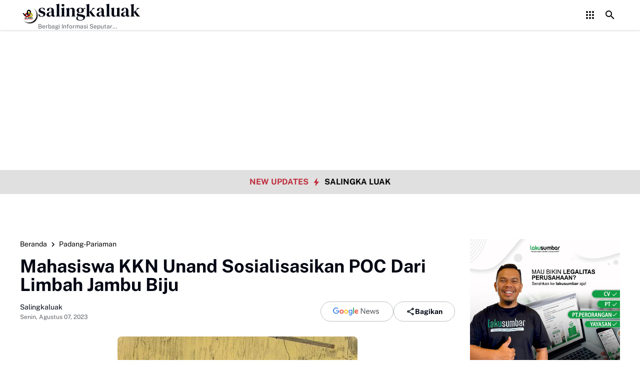

--- FILE ---
content_type: text/html; charset=UTF-8
request_url: https://www.salingkaluak.com/2023/08/mahasiswa-kkn-unand-sosialisasikan-pocdari-limbah-jambu-biji.html
body_size: 147532
content:
<!DOCTYPE html>
<html dir='ltr' lang='id' xmlns='http://www.w3.org/1999/xhtml' xmlns:b='http://www.google.com/2005/gml/b' xmlns:data='http://www.google.com/2005/gml/data' xmlns:expr='http://www.google.com/2005/gml/expr'>
<head>
<script async='async' crossorigin='anonymous' src='https://pagead2.googlesyndication.com/pagead/js/adsbygoogle.js?client=ca-pub-7634299492232249'></script>
<meta content='text/html; charset=UTF-8' http-equiv='Content-Type'/>
<meta content='yes' name='mobile-web-app-capable'/>
<meta content='#ffffff' name='theme-color'/>
<meta content='#ffffff' name='msapplication-navbutton-color'/>
<meta content='#ffffff' name='apple-mobilehttps://www.facebook.com/salingkaluak-web-app-status-bar-style'/>
<meta content='blogger' name='generator'/>
<link href='https://www.salingkaluak.com/favicon.ico' rel='icon' type='image/x-icon'/>
<link href='https://www.salingkaluak.com/2023/08/mahasiswa-kkn-unand-sosialisasikan-pocdari-limbah-jambu-biji.html' rel='canonical'/>
<link rel="alternate" type="application/atom+xml" title="salingkaluak - Atom" href="https://www.salingkaluak.com/feeds/posts/default" />
<link rel="alternate" type="application/rss+xml" title="salingkaluak - RSS" href="https://www.salingkaluak.com/feeds/posts/default?alt=rss" />
<link rel="service.post" type="application/atom+xml" title="salingkaluak - Atom" href="https://www.blogger.com/feeds/5796585444451648553/posts/default" />

<link rel="alternate" type="application/atom+xml" title="salingkaluak - Atom" href="https://www.salingkaluak.com/feeds/3290600033823636830/comments/default" />
<meta content='Padang pariaman,- Laksanakan Kuliah Kerja Nyata di Nagari Lareh Nan Panjang Selatan, Kecamatan VII Koto Sungai Sarik, Kabupaten Padang Pariaman' name='description'/>
<meta content='https://www.salingkaluak.com/2023/08/mahasiswa-kkn-unand-sosialisasikan-pocdari-limbah-jambu-biji.html' property='og:url'/>
<meta content='Mahasiswa KKN Unand Sosialisasikan POC Dari Limbah Jambu Biju' property='og:title'/>
<meta content='Padang pariaman,- Laksanakan Kuliah Kerja Nyata di Nagari Lareh Nan Panjang Selatan, Kecamatan VII Koto Sungai Sarik, Kabupaten Padang Pariaman' property='og:description'/>
<meta content='https://blogger.googleusercontent.com/img/b/R29vZ2xl/AVvXsEiJIXv32sI87PW7tLzDBs8Rjv5UMx3BoysdjMqaduaVXLSHuQ4DRI3PWbGLFUXNcQuNH0w9mqDHCJETnP9fK9SvBIpEvv0KuwsLgt1WAeSVkPnBA4mhtMgxMiVknxHh-6EN0D4tHQ7PBc7TzUlbVOupJdqQlq5TDtyd758oRJQF_vp927pJQr8sI0K7dtRp/w1200-h630-p-k-no-nu/WhatsApp%20Image%202023-08-05%20at%2015.25.57.jpeg' property='og:image'/>
<title>Mahasiswa KKN Unand Sosialisasikan POC Dari Limbah Jambu Biju - salingkaluak</title>
<meta content='summary_large_image' name='twitter:card'/>
<meta content='Mahasiswa KKN Unand Sosialisasikan POC Dari Limbah Jambu Biju' property='twitter:title'/>
<meta content='https://www.salingkaluak.com/2023/08/mahasiswa-kkn-unand-sosialisasikan-pocdari-limbah-jambu-biji.html' property='twitter:url'/>
<meta content='Padang pariaman,- Laksanakan Kuliah Kerja Nyata di Nagari Lareh Nan Panjang Selatan, Kecamatan VII Koto Sungai Sarik, Kabupaten Padang Pariaman' property='twitter:description'/>
<meta content='https://blogger.googleusercontent.com/img/b/R29vZ2xl/AVvXsEiJIXv32sI87PW7tLzDBs8Rjv5UMx3BoysdjMqaduaVXLSHuQ4DRI3PWbGLFUXNcQuNH0w9mqDHCJETnP9fK9SvBIpEvv0KuwsLgt1WAeSVkPnBA4mhtMgxMiVknxHh-6EN0D4tHQ7PBc7TzUlbVOupJdqQlq5TDtyd758oRJQF_vp927pJQr8sI0K7dtRp/w1200-h630-p-k-no-nu/WhatsApp%20Image%202023-08-05%20at%2015.25.57.jpeg' property='twitter:image'/>
<meta content='Mahasiswa KKN Unand Sosialisasikan POC Dari Limbah Jambu Biju' name='keywords'/>
<link crossorigin='' href='https://www.blogger.com/' rel='preconnect'/>
<link crossorigin='' href='https://fonts.googleapis.com/' rel='preconnect'/>
<link crossorigin='' href='https://fonts.gstatic.com' rel='preconnect'/>
<link crossorigin='' href='https://blogger.googleusercontent.com/' rel='preconnect'/>
<link href='https://www.blogger.com/' rel='dns-prefetch'/>
<link href='https://fonts.googleapis.com/' rel='dns-prefetch'/>
<link href='https://fonts.gstatic.com' rel='dns-prefetch'/>
<link href='https://blogger.googleusercontent.com/' rel='dns-prefetch'/>
<link href='https://1.bp.blogspot.com/' rel='dns-prefetch'/>
<link href='https://2.bp.blogspot.com/' rel='dns-prefetch'/>
<link href='https://3.bp.blogspot.com/' rel='dns-prefetch'/>
<link href='https://4.bp.blogspot.com/' rel='dns-prefetch'/>
<script>
//<![CDATA[
/*! jQuery v3.6.4 | (c) OpenJS Foundation and other contributors | jquery.org/license */
!function(e,t){"use strict";"object"==typeof module&&"object"==typeof module.exports?module.exports=e.document?t(e,!0):function(e){if(!e.document)throw new Error("jQuery requires a window with a document");return t(e)}:t(e)}("undefined"!=typeof window?window:this,function(C,e){"use strict";var t=[],r=Object.getPrototypeOf,s=t.slice,g=t.flat?function(e){return t.flat.call(e)}:function(e){return t.concat.apply([],e)},u=t.push,i=t.indexOf,n={},o=n.toString,y=n.hasOwnProperty,a=y.toString,l=a.call(Object),v={},m=function(e){return"function"==typeof e&&"number"!=typeof e.nodeType&&"function"!=typeof e.item},x=function(e){return null!=e&&e===e.window},E=C.document,c={type:!0,src:!0,nonce:!0,noModule:!0};function b(e,t,n){var r,i,o=(n=n||E).createElement("script");if(o.text=e,t)for(r in c)(i=t[r]||t.getAttribute&&t.getAttribute(r))&&o.setAttribute(r,i);n.head.appendChild(o).parentNode.removeChild(o)}function w(e){return null==e?e+"":"object"==typeof e||"function"==typeof e?n[o.call(e)]||"object":typeof e}var f="3.6.4",S=function(e,t){return new S.fn.init(e,t)};function p(e){var t=!!e&&"length"in e&&e.length,n=w(e);return!m(e)&&!x(e)&&("array"===n||0===t||"number"==typeof t&&0<t&&t-1 in e)}S.fn=S.prototype={jquery:f,constructor:S,length:0,toArray:function(){return s.call(this)},get:function(e){return null==e?s.call(this):e<0?this[e+this.length]:this[e]},pushStack:function(e){var t=S.merge(this.constructor(),e);return t.prevObject=this,t},each:function(e){return S.each(this,e)},map:function(n){return this.pushStack(S.map(this,function(e,t){return n.call(e,t,e)}))},slice:function(){return this.pushStack(s.apply(this,arguments))},first:function(){return this.eq(0)},last:function(){return this.eq(-1)},even:function(){return this.pushStack(S.grep(this,function(e,t){return(t+1)%2}))},odd:function(){return this.pushStack(S.grep(this,function(e,t){return t%2}))},eq:function(e){var t=this.length,n=+e+(e<0?t:0);return this.pushStack(0<=n&&n<t?[this[n]]:[])},end:function(){return this.prevObject||this.constructor()},push:u,sort:t.sort,splice:t.splice},S.extend=S.fn.extend=function(){var e,t,n,r,i,o,a=arguments[0]||{},s=1,u=arguments.length,l=!1;for("boolean"==typeof a&&(l=a,a=arguments[s]||{},s++),"object"==typeof a||m(a)||(a={}),s===u&&(a=this,s--);s<u;s++)if(null!=(e=arguments[s]))for(t in e)r=e[t],"__proto__"!==t&&a!==r&&(l&&r&&(S.isPlainObject(r)||(i=Array.isArray(r)))?(n=a[t],o=i&&!Array.isArray(n)?[]:i||S.isPlainObject(n)?n:{},i=!1,a[t]=S.extend(l,o,r)):void 0!==r&&(a[t]=r));return a},S.extend({expando:"jQuery"+(f+Math.random()).replace(/\D/g,""),isReady:!0,error:function(e){throw new Error(e)},noop:function(){},isPlainObject:function(e){var t,n;return!(!e||"[object Object]"!==o.call(e))&&(!(t=r(e))||"function"==typeof(n=y.call(t,"constructor")&&t.constructor)&&a.call(n)===l)},isEmptyObject:function(e){var t;for(t in e)return!1;return!0},globalEval:function(e,t,n){b(e,{nonce:t&&t.nonce},n)},each:function(e,t){var n,r=0;if(p(e)){for(n=e.length;r<n;r++)if(!1===t.call(e[r],r,e[r]))break}else for(r in e)if(!1===t.call(e[r],r,e[r]))break;return e},makeArray:function(e,t){var n=t||[];return null!=e&&(p(Object(e))?S.merge(n,"string"==typeof e?[e]:e):u.call(n,e)),n},inArray:function(e,t,n){return null==t?-1:i.call(t,e,n)},merge:function(e,t){for(var n=+t.length,r=0,i=e.length;r<n;r++)e[i++]=t[r];return e.length=i,e},grep:function(e,t,n){for(var r=[],i=0,o=e.length,a=!n;i<o;i++)!t(e[i],i)!==a&&r.push(e[i]);return r},map:function(e,t,n){var r,i,o=0,a=[];if(p(e))for(r=e.length;o<r;o++)null!=(i=t(e[o],o,n))&&a.push(i);else for(o in e)null!=(i=t(e[o],o,n))&&a.push(i);return g(a)},guid:1,support:v}),"function"==typeof Symbol&&(S.fn[Symbol.iterator]=t[Symbol.iterator]),S.each("Boolean Number String Function Array Date RegExp Object Error Symbol".split(" "),function(e,t){n["[object "+t+"]"]=t.toLowerCase()});var d=function(n){var e,d,b,o,i,h,f,g,w,u,l,T,C,a,E,y,s,c,v,S="sizzle"+1*new Date,p=n.document,k=0,r=0,m=ue(),x=ue(),A=ue(),N=ue(),j=function(e,t){return e===t&&(l=!0),0},D={}.hasOwnProperty,t=[],q=t.pop,L=t.push,H=t.push,O=t.slice,P=function(e,t){for(var n=0,r=e.length;n<r;n++)if(e[n]===t)return n;return-1},R="checked|selected|async|autofocus|autoplay|controls|defer|disabled|hidden|ismap|loop|multiple|open|readonly|required|scoped",M="[\\x20\\t\\r\\n\\f]",I="(?:\\\\[\\da-fA-F]{1,6}"+M+"?|\\\\[^\\r\\n\\f]|[\\w-]|[^\0-\\x7f])+",W="\\["+M+"*("+I+")(?:"+M+"*([*^$|!~]?=)"+M+"*(?:'((?:\\\\.|[^\\\\'])*)'|\"((?:\\\\.|[^\\\\\"])*)\"|("+I+"))|)"+M+"*\\]",F=":("+I+")(?:\\((('((?:\\\\.|[^\\\\'])*)'|\"((?:\\\\.|[^\\\\\"])*)\")|((?:\\\\.|[^\\\\()[\\]]|"+W+")*)|.*)\\)|)",$=new RegExp(M+"+","g"),B=new RegExp("^"+M+"+|((?:^|[^\\\\])(?:\\\\.)*)"+M+"+$","g"),_=new RegExp("^"+M+"*,"+M+"*"),z=new RegExp("^"+M+"*([>+~]|"+M+")"+M+"*"),U=new RegExp(M+"|>"),X=new RegExp(F),V=new RegExp("^"+I+"$"),G={ID:new RegExp("^#("+I+")"),CLASS:new RegExp("^\\.("+I+")"),TAG:new RegExp("^("+I+"|[*])"),ATTR:new RegExp("^"+W),PSEUDO:new RegExp("^"+F),CHILD:new RegExp("^:(only|first|last|nth|nth-last)-(child|of-type)(?:\\("+M+"*(even|odd|(([+-]|)(\\d*)n|)"+M+"*(?:([+-]|)"+M+"*(\\d+)|))"+M+"*\\)|)","i"),bool:new RegExp("^(?:"+R+")$","i"),needsContext:new RegExp("^"+M+"*[>+~]|:(even|odd|eq|gt|lt|nth|first|last)(?:\\("+M+"*((?:-\\d)?\\d*)"+M+"*\\)|)(?=[^-]|$)","i")},Y=/HTML$/i,Q=/^(?:input|select|textarea|button)$/i,J=/^h\d$/i,K=/^[^{]+\{\s*\[native \w/,Z=/^(?:#([\w-]+)|(\w+)|\.([\w-]+))$/,ee=/[+~]/,te=new RegExp("\\\\[\\da-fA-F]{1,6}"+M+"?|\\\\([^\\r\\n\\f])","g"),ne=function(e,t){var n="0x"+e.slice(1)-65536;return t||(n<0?String.fromCharCode(n+65536):String.fromCharCode(n>>10|55296,1023&n|56320))},re=/([\0-\x1f\x7f]|^-?\d)|^-$|[^\0-\x1f\x7f-\uFFFF\w-]/g,ie=function(e,t){return t?"\0"===e?"\ufffd":e.slice(0,-1)+"\\"+e.charCodeAt(e.length-1).toString(16)+" ":"\\"+e},oe=function(){T()},ae=be(function(e){return!0===e.disabled&&"fieldset"===e.nodeName.toLowerCase()},{dir:"parentNode",next:"legend"});try{H.apply(t=O.call(p.childNodes),p.childNodes),t[p.childNodes.length].nodeType}catch(e){H={apply:t.length?function(e,t){L.apply(e,O.call(t))}:function(e,t){var n=e.length,r=0;while(e[n++]=t[r++]);e.length=n-1}}}function se(t,e,n,r){var i,o,a,s,u,l,c,f=e&&e.ownerDocument,p=e?e.nodeType:9;if(n=n||[],"string"!=typeof t||!t||1!==p&&9!==p&&11!==p)return n;if(!r&&(T(e),e=e||C,E)){if(11!==p&&(u=Z.exec(t)))if(i=u[1]){if(9===p){if(!(a=e.getElementById(i)))return n;if(a.id===i)return n.push(a),n}else if(f&&(a=f.getElementById(i))&&v(e,a)&&a.id===i)return n.push(a),n}else{if(u[2])return H.apply(n,e.getElementsByTagName(t)),n;if((i=u[3])&&d.getElementsByClassName&&e.getElementsByClassName)return H.apply(n,e.getElementsByClassName(i)),n}if(d.qsa&&!N[t+" "]&&(!y||!y.test(t))&&(1!==p||"object"!==e.nodeName.toLowerCase())){if(c=t,f=e,1===p&&(U.test(t)||z.test(t))){(f=ee.test(t)&&ve(e.parentNode)||e)===e&&d.scope||((s=e.getAttribute("id"))?s=s.replace(re,ie):e.setAttribute("id",s=S)),o=(l=h(t)).length;while(o--)l[o]=(s?"#"+s:":scope")+" "+xe(l[o]);c=l.join(",")}try{return H.apply(n,f.querySelectorAll(c)),n}catch(e){N(t,!0)}finally{s===S&&e.removeAttribute("id")}}}return g(t.replace(B,"$1"),e,n,r)}function ue(){var r=[];return function e(t,n){return r.push(t+" ")>b.cacheLength&&delete e[r.shift()],e[t+" "]=n}}function le(e){return e[S]=!0,e}function ce(e){var t=C.createElement("fieldset");try{return!!e(t)}catch(e){return!1}finally{t.parentNode&&t.parentNode.removeChild(t),t=null}}function fe(e,t){var n=e.split("|"),r=n.length;while(r--)b.attrHandle[n[r]]=t}function pe(e,t){var n=t&&e,r=n&&1===e.nodeType&&1===t.nodeType&&e.sourceIndex-t.sourceIndex;if(r)return r;if(n)while(n=n.nextSibling)if(n===t)return-1;return e?1:-1}function de(t){return function(e){return"input"===e.nodeName.toLowerCase()&&e.type===t}}function he(n){return function(e){var t=e.nodeName.toLowerCase();return("input"===t||"button"===t)&&e.type===n}}function ge(t){return function(e){return"form"in e?e.parentNode&&!1===e.disabled?"label"in e?"label"in e.parentNode?e.parentNode.disabled===t:e.disabled===t:e.isDisabled===t||e.isDisabled!==!t&&ae(e)===t:e.disabled===t:"label"in e&&e.disabled===t}}function ye(a){return le(function(o){return o=+o,le(function(e,t){var n,r=a([],e.length,o),i=r.length;while(i--)e[n=r[i]]&&(e[n]=!(t[n]=e[n]))})})}function ve(e){return e&&"undefined"!=typeof e.getElementsByTagName&&e}for(e in d=se.support={},i=se.isXML=function(e){var t=e&&e.namespaceURI,n=e&&(e.ownerDocument||e).documentElement;return!Y.test(t||n&&n.nodeName||"HTML")},T=se.setDocument=function(e){var t,n,r=e?e.ownerDocument||e:p;return r!=C&&9===r.nodeType&&r.documentElement&&(a=(C=r).documentElement,E=!i(C),p!=C&&(n=C.defaultView)&&n.top!==n&&(n.addEventListener?n.addEventListener("unload",oe,!1):n.attachEvent&&n.attachEvent("onunload",oe)),d.scope=ce(function(e){return a.appendChild(e).appendChild(C.createElement("div")),"undefined"!=typeof e.querySelectorAll&&!e.querySelectorAll(":scope fieldset div").length}),d.cssHas=ce(function(){try{return C.querySelector(":has(*,:jqfake)"),!1}catch(e){return!0}}),d.attributes=ce(function(e){return e.className="i",!e.getAttribute("className")}),d.getElementsByTagName=ce(function(e){return e.appendChild(C.createComment("")),!e.getElementsByTagName("*").length}),d.getElementsByClassName=K.test(C.getElementsByClassName),d.getById=ce(function(e){return a.appendChild(e).id=S,!C.getElementsByName||!C.getElementsByName(S).length}),d.getById?(b.filter.ID=function(e){var t=e.replace(te,ne);return function(e){return e.getAttribute("id")===t}},b.find.ID=function(e,t){if("undefined"!=typeof t.getElementById&&E){var n=t.getElementById(e);return n?[n]:[]}}):(b.filter.ID=function(e){var n=e.replace(te,ne);return function(e){var t="undefined"!=typeof e.getAttributeNode&&e.getAttributeNode("id");return t&&t.value===n}},b.find.ID=function(e,t){if("undefined"!=typeof t.getElementById&&E){var n,r,i,o=t.getElementById(e);if(o){if((n=o.getAttributeNode("id"))&&n.value===e)return[o];i=t.getElementsByName(e),r=0;while(o=i[r++])if((n=o.getAttributeNode("id"))&&n.value===e)return[o]}return[]}}),b.find.TAG=d.getElementsByTagName?function(e,t){return"undefined"!=typeof t.getElementsByTagName?t.getElementsByTagName(e):d.qsa?t.querySelectorAll(e):void 0}:function(e,t){var n,r=[],i=0,o=t.getElementsByTagName(e);if("*"===e){while(n=o[i++])1===n.nodeType&&r.push(n);return r}return o},b.find.CLASS=d.getElementsByClassName&&function(e,t){if("undefined"!=typeof t.getElementsByClassName&&E)return t.getElementsByClassName(e)},s=[],y=[],(d.qsa=K.test(C.querySelectorAll))&&(ce(function(e){var t;a.appendChild(e).innerHTML="<a id='"+S+"'></a><select id='"+S+"-\r\\' msallowcapture=''><option selected=''></option></select>",e.querySelectorAll("[msallowcapture^='']").length&&y.push("[*^$]="+M+"*(?:''|\"\")"),e.querySelectorAll("[selected]").length||y.push("\\["+M+"*(?:value|"+R+")"),e.querySelectorAll("[id~="+S+"-]").length||y.push("~="),(t=C.createElement("input")).setAttribute("name",""),e.appendChild(t),e.querySelectorAll("[name='']").length||y.push("\\["+M+"*name"+M+"*="+M+"*(?:''|\"\")"),e.querySelectorAll(":checked").length||y.push(":checked"),e.querySelectorAll("a#"+S+"+*").length||y.push(".#.+[+~]"),e.querySelectorAll("\\\f"),y.push("[\\r\\n\\f]")}),ce(function(e){e.innerHTML="<a href='' disabled='disabled'></a><select disabled='disabled'><option/></select>";var t=C.createElement("input");t.setAttribute("type","hidden"),e.appendChild(t).setAttribute("name","D"),e.querySelectorAll("[name=d]").length&&y.push("name"+M+"*[*^$|!~]?="),2!==e.querySelectorAll(":enabled").length&&y.push(":enabled",":disabled"),a.appendChild(e).disabled=!0,2!==e.querySelectorAll(":disabled").length&&y.push(":enabled",":disabled"),e.querySelectorAll("*,:x"),y.push(",.*:")})),(d.matchesSelector=K.test(c=a.matches||a.webkitMatchesSelector||a.mozMatchesSelector||a.oMatchesSelector||a.msMatchesSelector))&&ce(function(e){d.disconnectedMatch=c.call(e,"*"),c.call(e,"[s!='']:x"),s.push("!=",F)}),d.cssHas||y.push(":has"),y=y.length&&new RegExp(y.join("|")),s=s.length&&new RegExp(s.join("|")),t=K.test(a.compareDocumentPosition),v=t||K.test(a.contains)?function(e,t){var n=9===e.nodeType&&e.documentElement||e,r=t&&t.parentNode;return e===r||!(!r||1!==r.nodeType||!(n.contains?n.contains(r):e.compareDocumentPosition&&16&e.compareDocumentPosition(r)))}:function(e,t){if(t)while(t=t.parentNode)if(t===e)return!0;return!1},j=t?function(e,t){if(e===t)return l=!0,0;var n=!e.compareDocumentPosition-!t.compareDocumentPosition;return n||(1&(n=(e.ownerDocument||e)==(t.ownerDocument||t)?e.compareDocumentPosition(t):1)||!d.sortDetached&&t.compareDocumentPosition(e)===n?e==C||e.ownerDocument==p&&v(p,e)?-1:t==C||t.ownerDocument==p&&v(p,t)?1:u?P(u,e)-P(u,t):0:4&n?-1:1)}:function(e,t){if(e===t)return l=!0,0;var n,r=0,i=e.parentNode,o=t.parentNode,a=[e],s=[t];if(!i||!o)return e==C?-1:t==C?1:i?-1:o?1:u?P(u,e)-P(u,t):0;if(i===o)return pe(e,t);n=e;while(n=n.parentNode)a.unshift(n);n=t;while(n=n.parentNode)s.unshift(n);while(a[r]===s[r])r++;return r?pe(a[r],s[r]):a[r]==p?-1:s[r]==p?1:0}),C},se.matches=function(e,t){return se(e,null,null,t)},se.matchesSelector=function(e,t){if(T(e),d.matchesSelector&&E&&!N[t+" "]&&(!s||!s.test(t))&&(!y||!y.test(t)))try{var n=c.call(e,t);if(n||d.disconnectedMatch||e.document&&11!==e.document.nodeType)return n}catch(e){N(t,!0)}return 0<se(t,C,null,[e]).length},se.contains=function(e,t){return(e.ownerDocument||e)!=C&&T(e),v(e,t)},se.attr=function(e,t){(e.ownerDocument||e)!=C&&T(e);var n=b.attrHandle[t.toLowerCase()],r=n&&D.call(b.attrHandle,t.toLowerCase())?n(e,t,!E):void 0;return void 0!==r?r:d.attributes||!E?e.getAttribute(t):(r=e.getAttributeNode(t))&&r.specified?r.value:null},se.escape=function(e){return(e+"").replace(re,ie)},se.error=function(e){throw new Error("Syntax error, unrecognized expression: "+e)},se.uniqueSort=function(e){var t,n=[],r=0,i=0;if(l=!d.detectDuplicates,u=!d.sortStable&&e.slice(0),e.sort(j),l){while(t=e[i++])t===e[i]&&(r=n.push(i));while(r--)e.splice(n[r],1)}return u=null,e},o=se.getText=function(e){var t,n="",r=0,i=e.nodeType;if(i){if(1===i||9===i||11===i){if("string"==typeof e.textContent)return e.textContent;for(e=e.firstChild;e;e=e.nextSibling)n+=o(e)}else if(3===i||4===i)return e.nodeValue}else while(t=e[r++])n+=o(t);return n},(b=se.selectors={cacheLength:50,createPseudo:le,match:G,attrHandle:{},find:{},relative:{">":{dir:"parentNode",first:!0}," ":{dir:"parentNode"},"+":{dir:"previousSibling",first:!0},"~":{dir:"previousSibling"}},preFilter:{ATTR:function(e){return e[1]=e[1].replace(te,ne),e[3]=(e[3]||e[4]||e[5]||"").replace(te,ne),"~="===e[2]&&(e[3]=" "+e[3]+" "),e.slice(0,4)},CHILD:function(e){return e[1]=e[1].toLowerCase(),"nth"===e[1].slice(0,3)?(e[3]||se.error(e[0]),e[4]=+(e[4]?e[5]+(e[6]||1):2*("even"===e[3]||"odd"===e[3])),e[5]=+(e[7]+e[8]||"odd"===e[3])):e[3]&&se.error(e[0]),e},PSEUDO:function(e){var t,n=!e[6]&&e[2];return G.CHILD.test(e[0])?null:(e[3]?e[2]=e[4]||e[5]||"":n&&X.test(n)&&(t=h(n,!0))&&(t=n.indexOf(")",n.length-t)-n.length)&&(e[0]=e[0].slice(0,t),e[2]=n.slice(0,t)),e.slice(0,3))}},filter:{TAG:function(e){var t=e.replace(te,ne).toLowerCase();return"*"===e?function(){return!0}:function(e){return e.nodeName&&e.nodeName.toLowerCase()===t}},CLASS:function(e){var t=m[e+" "];return t||(t=new RegExp("(^|"+M+")"+e+"("+M+"|$)"))&&m(e,function(e){return t.test("string"==typeof e.className&&e.className||"undefined"!=typeof e.getAttribute&&e.getAttribute("class")||"")})},ATTR:function(n,r,i){return function(e){var t=se.attr(e,n);return null==t?"!="===r:!r||(t+="","="===r?t===i:"!="===r?t!==i:"^="===r?i&&0===t.indexOf(i):"*="===r?i&&-1<t.indexOf(i):"$="===r?i&&t.slice(-i.length)===i:"~="===r?-1<(" "+t.replace($," ")+" ").indexOf(i):"|="===r&&(t===i||t.slice(0,i.length+1)===i+"-"))}},CHILD:function(h,e,t,g,y){var v="nth"!==h.slice(0,3),m="last"!==h.slice(-4),x="of-type"===e;return 1===g&&0===y?function(e){return!!e.parentNode}:function(e,t,n){var r,i,o,a,s,u,l=v!==m?"nextSibling":"previousSibling",c=e.parentNode,f=x&&e.nodeName.toLowerCase(),p=!n&&!x,d=!1;if(c){if(v){while(l){a=e;while(a=a[l])if(x?a.nodeName.toLowerCase()===f:1===a.nodeType)return!1;u=l="only"===h&&!u&&"nextSibling"}return!0}if(u=[m?c.firstChild:c.lastChild],m&&p){d=(s=(r=(i=(o=(a=c)[S]||(a[S]={}))[a.uniqueID]||(o[a.uniqueID]={}))[h]||[])[0]===k&&r[1])&&r[2],a=s&&c.childNodes[s];while(a=++s&&a&&a[l]||(d=s=0)||u.pop())if(1===a.nodeType&&++d&&a===e){i[h]=[k,s,d];break}}else if(p&&(d=s=(r=(i=(o=(a=e)[S]||(a[S]={}))[a.uniqueID]||(o[a.uniqueID]={}))[h]||[])[0]===k&&r[1]),!1===d)while(a=++s&&a&&a[l]||(d=s=0)||u.pop())if((x?a.nodeName.toLowerCase()===f:1===a.nodeType)&&++d&&(p&&((i=(o=a[S]||(a[S]={}))[a.uniqueID]||(o[a.uniqueID]={}))[h]=[k,d]),a===e))break;return(d-=y)===g||d%g==0&&0<=d/g}}},PSEUDO:function(e,o){var t,a=b.pseudos[e]||b.setFilters[e.toLowerCase()]||se.error("unsupported pseudo: "+e);return a[S]?a(o):1<a.length?(t=[e,e,"",o],b.setFilters.hasOwnProperty(e.toLowerCase())?le(function(e,t){var n,r=a(e,o),i=r.length;while(i--)e[n=P(e,r[i])]=!(t[n]=r[i])}):function(e){return a(e,0,t)}):a}},pseudos:{not:le(function(e){var r=[],i=[],s=f(e.replace(B,"$1"));return s[S]?le(function(e,t,n,r){var i,o=s(e,null,r,[]),a=e.length;while(a--)(i=o[a])&&(e[a]=!(t[a]=i))}):function(e,t,n){return r[0]=e,s(r,null,n,i),r[0]=null,!i.pop()}}),has:le(function(t){return function(e){return 0<se(t,e).length}}),contains:le(function(t){return t=t.replace(te,ne),function(e){return-1<(e.textContent||o(e)).indexOf(t)}}),lang:le(function(n){return V.test(n||"")||se.error("unsupported lang: "+n),n=n.replace(te,ne).toLowerCase(),function(e){var t;do{if(t=E?e.lang:e.getAttribute("xml:lang")||e.getAttribute("lang"))return(t=t.toLowerCase())===n||0===t.indexOf(n+"-")}while((e=e.parentNode)&&1===e.nodeType);return!1}}),target:function(e){var t=n.location&&n.location.hash;return t&&t.slice(1)===e.id},root:function(e){return e===a},focus:function(e){return e===C.activeElement&&(!C.hasFocus||C.hasFocus())&&!!(e.type||e.href||~e.tabIndex)},enabled:ge(!1),disabled:ge(!0),checked:function(e){var t=e.nodeName.toLowerCase();return"input"===t&&!!e.checked||"option"===t&&!!e.selected},selected:function(e){return e.parentNode&&e.parentNode.selectedIndex,!0===e.selected},empty:function(e){for(e=e.firstChild;e;e=e.nextSibling)if(e.nodeType<6)return!1;return!0},parent:function(e){return!b.pseudos.empty(e)},header:function(e){return J.test(e.nodeName)},input:function(e){return Q.test(e.nodeName)},button:function(e){var t=e.nodeName.toLowerCase();return"input"===t&&"button"===e.type||"button"===t},text:function(e){var t;return"input"===e.nodeName.toLowerCase()&&"text"===e.type&&(null==(t=e.getAttribute("type"))||"text"===t.toLowerCase())},first:ye(function(){return[0]}),last:ye(function(e,t){return[t-1]}),eq:ye(function(e,t,n){return[n<0?n+t:n]}),even:ye(function(e,t){for(var n=0;n<t;n+=2)e.push(n);return e}),odd:ye(function(e,t){for(var n=1;n<t;n+=2)e.push(n);return e}),lt:ye(function(e,t,n){for(var r=n<0?n+t:t<n?t:n;0<=--r;)e.push(r);return e}),gt:ye(function(e,t,n){for(var r=n<0?n+t:n;++r<t;)e.push(r);return e})}}).pseudos.nth=b.pseudos.eq,{radio:!0,checkbox:!0,file:!0,password:!0,image:!0})b.pseudos[e]=de(e);for(e in{submit:!0,reset:!0})b.pseudos[e]=he(e);function me(){}function xe(e){for(var t=0,n=e.length,r="";t<n;t++)r+=e[t].value;return r}function be(s,e,t){var u=e.dir,l=e.next,c=l||u,f=t&&"parentNode"===c,p=r++;return e.first?function(e,t,n){while(e=e[u])if(1===e.nodeType||f)return s(e,t,n);return!1}:function(e,t,n){var r,i,o,a=[k,p];if(n){while(e=e[u])if((1===e.nodeType||f)&&s(e,t,n))return!0}else while(e=e[u])if(1===e.nodeType||f)if(i=(o=e[S]||(e[S]={}))[e.uniqueID]||(o[e.uniqueID]={}),l&&l===e.nodeName.toLowerCase())e=e[u]||e;else{if((r=i[c])&&r[0]===k&&r[1]===p)return a[2]=r[2];if((i[c]=a)[2]=s(e,t,n))return!0}return!1}}function we(i){return 1<i.length?function(e,t,n){var r=i.length;while(r--)if(!i[r](e,t,n))return!1;return!0}:i[0]}function Te(e,t,n,r,i){for(var o,a=[],s=0,u=e.length,l=null!=t;s<u;s++)(o=e[s])&&(n&&!n(o,r,i)||(a.push(o),l&&t.push(s)));return a}function Ce(d,h,g,y,v,e){return y&&!y[S]&&(y=Ce(y)),v&&!v[S]&&(v=Ce(v,e)),le(function(e,t,n,r){var i,o,a,s=[],u=[],l=t.length,c=e||function(e,t,n){for(var r=0,i=t.length;r<i;r++)se(e,t[r],n);return n}(h||"*",n.nodeType?[n]:n,[]),f=!d||!e&&h?c:Te(c,s,d,n,r),p=g?v||(e?d:l||y)?[]:t:f;if(g&&g(f,p,n,r),y){i=Te(p,u),y(i,[],n,r),o=i.length;while(o--)(a=i[o])&&(p[u[o]]=!(f[u[o]]=a))}if(e){if(v||d){if(v){i=[],o=p.length;while(o--)(a=p[o])&&i.push(f[o]=a);v(null,p=[],i,r)}o=p.length;while(o--)(a=p[o])&&-1<(i=v?P(e,a):s[o])&&(e[i]=!(t[i]=a))}}else p=Te(p===t?p.splice(l,p.length):p),v?v(null,t,p,r):H.apply(t,p)})}function Ee(e){for(var i,t,n,r=e.length,o=b.relative[e[0].type],a=o||b.relative[" "],s=o?1:0,u=be(function(e){return e===i},a,!0),l=be(function(e){return-1<P(i,e)},a,!0),c=[function(e,t,n){var r=!o&&(n||t!==w)||((i=t).nodeType?u(e,t,n):l(e,t,n));return i=null,r}];s<r;s++)if(t=b.relative[e[s].type])c=[be(we(c),t)];else{if((t=b.filter[e[s].type].apply(null,e[s].matches))[S]){for(n=++s;n<r;n++)if(b.relative[e[n].type])break;return Ce(1<s&&we(c),1<s&&xe(e.slice(0,s-1).concat({value:" "===e[s-2].type?"*":""})).replace(B,"$1"),t,s<n&&Ee(e.slice(s,n)),n<r&&Ee(e=e.slice(n)),n<r&&xe(e))}c.push(t)}return we(c)}return me.prototype=b.filters=b.pseudos,b.setFilters=new me,h=se.tokenize=function(e,t){var n,r,i,o,a,s,u,l=x[e+" "];if(l)return t?0:l.slice(0);a=e,s=[],u=b.preFilter;while(a){for(o in n&&!(r=_.exec(a))||(r&&(a=a.slice(r[0].length)||a),s.push(i=[])),n=!1,(r=z.exec(a))&&(n=r.shift(),i.push({value:n,type:r[0].replace(B," ")}),a=a.slice(n.length)),b.filter)!(r=G[o].exec(a))||u[o]&&!(r=u[o](r))||(n=r.shift(),i.push({value:n,type:o,matches:r}),a=a.slice(n.length));if(!n)break}return t?a.length:a?se.error(e):x(e,s).slice(0)},f=se.compile=function(e,t){var n,y,v,m,x,r,i=[],o=[],a=A[e+" "];if(!a){t||(t=h(e)),n=t.length;while(n--)(a=Ee(t[n]))[S]?i.push(a):o.push(a);(a=A(e,(y=o,m=0<(v=i).length,x=0<y.length,r=function(e,t,n,r,i){var o,a,s,u=0,l="0",c=e&&[],f=[],p=w,d=e||x&&b.find.TAG("*",i),h=k+=null==p?1:Math.random()||.1,g=d.length;for(i&&(w=t==C||t||i);l!==g&&null!=(o=d[l]);l++){if(x&&o){a=0,t||o.ownerDocument==C||(T(o),n=!E);while(s=y[a++])if(s(o,t||C,n)){r.push(o);break}i&&(k=h)}m&&((o=!s&&o)&&u--,e&&c.push(o))}if(u+=l,m&&l!==u){a=0;while(s=v[a++])s(c,f,t,n);if(e){if(0<u)while(l--)c[l]||f[l]||(f[l]=q.call(r));f=Te(f)}H.apply(r,f),i&&!e&&0<f.length&&1<u+v.length&&se.uniqueSort(r)}return i&&(k=h,w=p),c},m?le(r):r))).selector=e}return a},g=se.select=function(e,t,n,r){var i,o,a,s,u,l="function"==typeof e&&e,c=!r&&h(e=l.selector||e);if(n=n||[],1===c.length){if(2<(o=c[0]=c[0].slice(0)).length&&"ID"===(a=o[0]).type&&9===t.nodeType&&E&&b.relative[o[1].type]){if(!(t=(b.find.ID(a.matches[0].replace(te,ne),t)||[])[0]))return n;l&&(t=t.parentNode),e=e.slice(o.shift().value.length)}i=G.needsContext.test(e)?0:o.length;while(i--){if(a=o[i],b.relative[s=a.type])break;if((u=b.find[s])&&(r=u(a.matches[0].replace(te,ne),ee.test(o[0].type)&&ve(t.parentNode)||t))){if(o.splice(i,1),!(e=r.length&&xe(o)))return H.apply(n,r),n;break}}}return(l||f(e,c))(r,t,!E,n,!t||ee.test(e)&&ve(t.parentNode)||t),n},d.sortStable=S.split("").sort(j).join("")===S,d.detectDuplicates=!!l,T(),d.sortDetached=ce(function(e){return 1&e.compareDocumentPosition(C.createElement("fieldset"))}),ce(function(e){return e.innerHTML="<a href='#'></a>","#"===e.firstChild.getAttribute("href")})||fe("type|href|height|width",function(e,t,n){if(!n)return e.getAttribute(t,"type"===t.toLowerCase()?1:2)}),d.attributes&&ce(function(e){return e.innerHTML="<input/>",e.firstChild.setAttribute("value",""),""===e.firstChild.getAttribute("value")})||fe("value",function(e,t,n){if(!n&&"input"===e.nodeName.toLowerCase())return e.defaultValue}),ce(function(e){return null==e.getAttribute("disabled")})||fe(R,function(e,t,n){var r;if(!n)return!0===e[t]?t.toLowerCase():(r=e.getAttributeNode(t))&&r.specified?r.value:null}),se}(C);S.find=d,S.expr=d.selectors,S.expr[":"]=S.expr.pseudos,S.uniqueSort=S.unique=d.uniqueSort,S.text=d.getText,S.isXMLDoc=d.isXML,S.contains=d.contains,S.escapeSelector=d.escape;var h=function(e,t,n){var r=[],i=void 0!==n;while((e=e[t])&&9!==e.nodeType)if(1===e.nodeType){if(i&&S(e).is(n))break;r.push(e)}return r},T=function(e,t){for(var n=[];e;e=e.nextSibling)1===e.nodeType&&e!==t&&n.push(e);return n},k=S.expr.match.needsContext;function A(e,t){return e.nodeName&&e.nodeName.toLowerCase()===t.toLowerCase()}var N=/^<([a-z][^\/\0>:\x20\t\r\n\f]*)[\x20\t\r\n\f]*\/?>(?:<\/\1>|)$/i;function j(e,n,r){return m(n)?S.grep(e,function(e,t){return!!n.call(e,t,e)!==r}):n.nodeType?S.grep(e,function(e){return e===n!==r}):"string"!=typeof n?S.grep(e,function(e){return-1<i.call(n,e)!==r}):S.filter(n,e,r)}S.filter=function(e,t,n){var r=t[0];return n&&(e=":not("+e+")"),1===t.length&&1===r.nodeType?S.find.matchesSelector(r,e)?[r]:[]:S.find.matches(e,S.grep(t,function(e){return 1===e.nodeType}))},S.fn.extend({find:function(e){var t,n,r=this.length,i=this;if("string"!=typeof e)return this.pushStack(S(e).filter(function(){for(t=0;t<r;t++)if(S.contains(i[t],this))return!0}));for(n=this.pushStack([]),t=0;t<r;t++)S.find(e,i[t],n);return 1<r?S.uniqueSort(n):n},filter:function(e){return this.pushStack(j(this,e||[],!1))},not:function(e){return this.pushStack(j(this,e||[],!0))},is:function(e){return!!j(this,"string"==typeof e&&k.test(e)?S(e):e||[],!1).length}});var D,q=/^(?:\s*(<[\w\W]+>)[^>]*|#([\w-]+))$/;(S.fn.init=function(e,t,n){var r,i;if(!e)return this;if(n=n||D,"string"==typeof e){if(!(r="<"===e[0]&&">"===e[e.length-1]&&3<=e.length?[null,e,null]:q.exec(e))||!r[1]&&t)return!t||t.jquery?(t||n).find(e):this.constructor(t).find(e);if(r[1]){if(t=t instanceof S?t[0]:t,S.merge(this,S.parseHTML(r[1],t&&t.nodeType?t.ownerDocument||t:E,!0)),N.test(r[1])&&S.isPlainObject(t))for(r in t)m(this[r])?this[r](t[r]):this.attr(r,t[r]);return this}return(i=E.getElementById(r[2]))&&(this[0]=i,this.length=1),this}return e.nodeType?(this[0]=e,this.length=1,this):m(e)?void 0!==n.ready?n.ready(e):e(S):S.makeArray(e,this)}).prototype=S.fn,D=S(E);var L=/^(?:parents|prev(?:Until|All))/,H={children:!0,contents:!0,next:!0,prev:!0};function O(e,t){while((e=e[t])&&1!==e.nodeType);return e}S.fn.extend({has:function(e){var t=S(e,this),n=t.length;return this.filter(function(){for(var e=0;e<n;e++)if(S.contains(this,t[e]))return!0})},closest:function(e,t){var n,r=0,i=this.length,o=[],a="string"!=typeof e&&S(e);if(!k.test(e))for(;r<i;r++)for(n=this[r];n&&n!==t;n=n.parentNode)if(n.nodeType<11&&(a?-1<a.index(n):1===n.nodeType&&S.find.matchesSelector(n,e))){o.push(n);break}return this.pushStack(1<o.length?S.uniqueSort(o):o)},index:function(e){return e?"string"==typeof e?i.call(S(e),this[0]):i.call(this,e.jquery?e[0]:e):this[0]&&this[0].parentNode?this.first().prevAll().length:-1},add:function(e,t){return this.pushStack(S.uniqueSort(S.merge(this.get(),S(e,t))))},addBack:function(e){return this.add(null==e?this.prevObject:this.prevObject.filter(e))}}),S.each({parent:function(e){var t=e.parentNode;return t&&11!==t.nodeType?t:null},parents:function(e){return h(e,"parentNode")},parentsUntil:function(e,t,n){return h(e,"parentNode",n)},next:function(e){return O(e,"nextSibling")},prev:function(e){return O(e,"previousSibling")},nextAll:function(e){return h(e,"nextSibling")},prevAll:function(e){return h(e,"previousSibling")},nextUntil:function(e,t,n){return h(e,"nextSibling",n)},prevUntil:function(e,t,n){return h(e,"previousSibling",n)},siblings:function(e){return T((e.parentNode||{}).firstChild,e)},children:function(e){return T(e.firstChild)},contents:function(e){return null!=e.contentDocument&&r(e.contentDocument)?e.contentDocument:(A(e,"template")&&(e=e.content||e),S.merge([],e.childNodes))}},function(r,i){S.fn[r]=function(e,t){var n=S.map(this,i,e);return"Until"!==r.slice(-5)&&(t=e),t&&"string"==typeof t&&(n=S.filter(t,n)),1<this.length&&(H[r]||S.uniqueSort(n),L.test(r)&&n.reverse()),this.pushStack(n)}});var P=/[^\x20\t\r\n\f]+/g;function R(e){return e}function M(e){throw e}function I(e,t,n,r){var i;try{e&&m(i=e.promise)?i.call(e).done(t).fail(n):e&&m(i=e.then)?i.call(e,t,n):t.apply(void 0,[e].slice(r))}catch(e){n.apply(void 0,[e])}}S.Callbacks=function(r){var e,n;r="string"==typeof r?(e=r,n={},S.each(e.match(P)||[],function(e,t){n[t]=!0}),n):S.extend({},r);var i,t,o,a,s=[],u=[],l=-1,c=function(){for(a=a||r.once,o=i=!0;u.length;l=-1){t=u.shift();while(++l<s.length)!1===s[l].apply(t[0],t[1])&&r.stopOnFalse&&(l=s.length,t=!1)}r.memory||(t=!1),i=!1,a&&(s=t?[]:"")},f={add:function(){return s&&(t&&!i&&(l=s.length-1,u.push(t)),function n(e){S.each(e,function(e,t){m(t)?r.unique&&f.has(t)||s.push(t):t&&t.length&&"string"!==w(t)&&n(t)})}(arguments),t&&!i&&c()),this},remove:function(){return S.each(arguments,function(e,t){var n;while(-1<(n=S.inArray(t,s,n)))s.splice(n,1),n<=l&&l--}),this},has:function(e){return e?-1<S.inArray(e,s):0<s.length},empty:function(){return s&&(s=[]),this},disable:function(){return a=u=[],s=t="",this},disabled:function(){return!s},lock:function(){return a=u=[],t||i||(s=t=""),this},locked:function(){return!!a},fireWith:function(e,t){return a||(t=[e,(t=t||[]).slice?t.slice():t],u.push(t),i||c()),this},fire:function(){return f.fireWith(this,arguments),this},fired:function(){return!!o}};return f},S.extend({Deferred:function(e){var o=[["notify","progress",S.Callbacks("memory"),S.Callbacks("memory"),2],["resolve","done",S.Callbacks("once memory"),S.Callbacks("once memory"),0,"resolved"],["reject","fail",S.Callbacks("once memory"),S.Callbacks("once memory"),1,"rejected"]],i="pending",a={state:function(){return i},always:function(){return s.done(arguments).fail(arguments),this},"catch":function(e){return a.then(null,e)},pipe:function(){var i=arguments;return S.Deferred(function(r){S.each(o,function(e,t){var n=m(i[t[4]])&&i[t[4]];s[t[1]](function(){var e=n&&n.apply(this,arguments);e&&m(e.promise)?e.promise().progress(r.notify).done(r.resolve).fail(r.reject):r[t[0]+"With"](this,n?[e]:arguments)})}),i=null}).promise()},then:function(t,n,r){var u=0;function l(i,o,a,s){return function(){var n=this,r=arguments,e=function(){var e,t;if(!(i<u)){if((e=a.apply(n,r))===o.promise())throw new TypeError("Thenable self-resolution");t=e&&("object"==typeof e||"function"==typeof e)&&e.then,m(t)?s?t.call(e,l(u,o,R,s),l(u,o,M,s)):(u++,t.call(e,l(u,o,R,s),l(u,o,M,s),l(u,o,R,o.notifyWith))):(a!==R&&(n=void 0,r=[e]),(s||o.resolveWith)(n,r))}},t=s?e:function(){try{e()}catch(e){S.Deferred.exceptionHook&&S.Deferred.exceptionHook(e,t.stackTrace),u<=i+1&&(a!==M&&(n=void 0,r=[e]),o.rejectWith(n,r))}};i?t():(S.Deferred.getStackHook&&(t.stackTrace=S.Deferred.getStackHook()),C.setTimeout(t))}}return S.Deferred(function(e){o[0][3].add(l(0,e,m(r)?r:R,e.notifyWith)),o[1][3].add(l(0,e,m(t)?t:R)),o[2][3].add(l(0,e,m(n)?n:M))}).promise()},promise:function(e){return null!=e?S.extend(e,a):a}},s={};return S.each(o,function(e,t){var n=t[2],r=t[5];a[t[1]]=n.add,r&&n.add(function(){i=r},o[3-e][2].disable,o[3-e][3].disable,o[0][2].lock,o[0][3].lock),n.add(t[3].fire),s[t[0]]=function(){return s[t[0]+"With"](this===s?void 0:this,arguments),this},s[t[0]+"With"]=n.fireWith}),a.promise(s),e&&e.call(s,s),s},when:function(e){var n=arguments.length,t=n,r=Array(t),i=s.call(arguments),o=S.Deferred(),a=function(t){return function(e){r[t]=this,i[t]=1<arguments.length?s.call(arguments):e,--n||o.resolveWith(r,i)}};if(n<=1&&(I(e,o.done(a(t)).resolve,o.reject,!n),"pending"===o.state()||m(i[t]&&i[t].then)))return o.then();while(t--)I(i[t],a(t),o.reject);return o.promise()}});var W=/^(Eval|Internal|Range|Reference|Syntax|Type|URI)Error$/;S.Deferred.exceptionHook=function(e,t){C.console&&C.console.warn&&e&&W.test(e.name)&&C.console.warn("jQuery.Deferred exception: "+e.message,e.stack,t)},S.readyException=function(e){C.setTimeout(function(){throw e})};var F=S.Deferred();function $(){E.removeEventListener("DOMContentLoaded",$),C.removeEventListener("load",$),S.ready()}S.fn.ready=function(e){return F.then(e)["catch"](function(e){S.readyException(e)}),this},S.extend({isReady:!1,readyWait:1,ready:function(e){(!0===e?--S.readyWait:S.isReady)||(S.isReady=!0)!==e&&0<--S.readyWait||F.resolveWith(E,[S])}}),S.ready.then=F.then,"complete"===E.readyState||"loading"!==E.readyState&&!E.documentElement.doScroll?C.setTimeout(S.ready):(E.addEventListener("DOMContentLoaded",$),C.addEventListener("load",$));var B=function(e,t,n,r,i,o,a){var s=0,u=e.length,l=null==n;if("object"===w(n))for(s in i=!0,n)B(e,t,s,n[s],!0,o,a);else if(void 0!==r&&(i=!0,m(r)||(a=!0),l&&(a?(t.call(e,r),t=null):(l=t,t=function(e,t,n){return l.call(S(e),n)})),t))for(;s<u;s++)t(e[s],n,a?r:r.call(e[s],s,t(e[s],n)));return i?e:l?t.call(e):u?t(e[0],n):o},_=/^-ms-/,z=/-([a-z])/g;function U(e,t){return t.toUpperCase()}function X(e){return e.replace(_,"ms-").replace(z,U)}var V=function(e){return 1===e.nodeType||9===e.nodeType||!+e.nodeType};function G(){this.expando=S.expando+G.uid++}G.uid=1,G.prototype={cache:function(e){var t=e[this.expando];return t||(t={},V(e)&&(e.nodeType?e[this.expando]=t:Object.defineProperty(e,this.expando,{value:t,configurable:!0}))),t},set:function(e,t,n){var r,i=this.cache(e);if("string"==typeof t)i[X(t)]=n;else for(r in t)i[X(r)]=t[r];return i},get:function(e,t){return void 0===t?this.cache(e):e[this.expando]&&e[this.expando][X(t)]},access:function(e,t,n){return void 0===t||t&&"string"==typeof t&&void 0===n?this.get(e,t):(this.set(e,t,n),void 0!==n?n:t)},remove:function(e,t){var n,r=e[this.expando];if(void 0!==r){if(void 0!==t){n=(t=Array.isArray(t)?t.map(X):(t=X(t))in r?[t]:t.match(P)||[]).length;while(n--)delete r[t[n]]}(void 0===t||S.isEmptyObject(r))&&(e.nodeType?e[this.expando]=void 0:delete e[this.expando])}},hasData:function(e){var t=e[this.expando];return void 0!==t&&!S.isEmptyObject(t)}};var Y=new G,Q=new G,J=/^(?:\{[\w\W]*\}|\[[\w\W]*\])$/,K=/[A-Z]/g;function Z(e,t,n){var r,i;if(void 0===n&&1===e.nodeType)if(r="data-"+t.replace(K,"-$&").toLowerCase(),"string"==typeof(n=e.getAttribute(r))){try{n="true"===(i=n)||"false"!==i&&("null"===i?null:i===+i+""?+i:J.test(i)?JSON.parse(i):i)}catch(e){}Q.set(e,t,n)}else n=void 0;return n}S.extend({hasData:function(e){return Q.hasData(e)||Y.hasData(e)},data:function(e,t,n){return Q.access(e,t,n)},removeData:function(e,t){Q.remove(e,t)},_data:function(e,t,n){return Y.access(e,t,n)},_removeData:function(e,t){Y.remove(e,t)}}),S.fn.extend({data:function(n,e){var t,r,i,o=this[0],a=o&&o.attributes;if(void 0===n){if(this.length&&(i=Q.get(o),1===o.nodeType&&!Y.get(o,"hasDataAttrs"))){t=a.length;while(t--)a[t]&&0===(r=a[t].name).indexOf("data-")&&(r=X(r.slice(5)),Z(o,r,i[r]));Y.set(o,"hasDataAttrs",!0)}return i}return"object"==typeof n?this.each(function(){Q.set(this,n)}):B(this,function(e){var t;if(o&&void 0===e)return void 0!==(t=Q.get(o,n))?t:void 0!==(t=Z(o,n))?t:void 0;this.each(function(){Q.set(this,n,e)})},null,e,1<arguments.length,null,!0)},removeData:function(e){return this.each(function(){Q.remove(this,e)})}}),S.extend({queue:function(e,t,n){var r;if(e)return t=(t||"fx")+"queue",r=Y.get(e,t),n&&(!r||Array.isArray(n)?r=Y.access(e,t,S.makeArray(n)):r.push(n)),r||[]},dequeue:function(e,t){t=t||"fx";var n=S.queue(e,t),r=n.length,i=n.shift(),o=S._queueHooks(e,t);"inprogress"===i&&(i=n.shift(),r--),i&&("fx"===t&&n.unshift("inprogress"),delete o.stop,i.call(e,function(){S.dequeue(e,t)},o)),!r&&o&&o.empty.fire()},_queueHooks:function(e,t){var n=t+"queueHooks";return Y.get(e,n)||Y.access(e,n,{empty:S.Callbacks("once memory").add(function(){Y.remove(e,[t+"queue",n])})})}}),S.fn.extend({queue:function(t,n){var e=2;return"string"!=typeof t&&(n=t,t="fx",e--),arguments.length<e?S.queue(this[0],t):void 0===n?this:this.each(function(){var e=S.queue(this,t,n);S._queueHooks(this,t),"fx"===t&&"inprogress"!==e[0]&&S.dequeue(this,t)})},dequeue:function(e){return this.each(function(){S.dequeue(this,e)})},clearQueue:function(e){return this.queue(e||"fx",[])},promise:function(e,t){var n,r=1,i=S.Deferred(),o=this,a=this.length,s=function(){--r||i.resolveWith(o,[o])};"string"!=typeof e&&(t=e,e=void 0),e=e||"fx";while(a--)(n=Y.get(o[a],e+"queueHooks"))&&n.empty&&(r++,n.empty.add(s));return s(),i.promise(t)}});var ee=/[+-]?(?:\d*\.|)\d+(?:[eE][+-]?\d+|)/.source,te=new RegExp("^(?:([+-])=|)("+ee+")([a-z%]*)$","i"),ne=["Top","Right","Bottom","Left"],re=E.documentElement,ie=function(e){return S.contains(e.ownerDocument,e)},oe={composed:!0};re.getRootNode&&(ie=function(e){return S.contains(e.ownerDocument,e)||e.getRootNode(oe)===e.ownerDocument});var ae=function(e,t){return"none"===(e=t||e).style.display||""===e.style.display&&ie(e)&&"none"===S.css(e,"display")};function se(e,t,n,r){var i,o,a=20,s=r?function(){return r.cur()}:function(){return S.css(e,t,"")},u=s(),l=n&&n[3]||(S.cssNumber[t]?"":"px"),c=e.nodeType&&(S.cssNumber[t]||"px"!==l&&+u)&&te.exec(S.css(e,t));if(c&&c[3]!==l){u/=2,l=l||c[3],c=+u||1;while(a--)S.style(e,t,c+l),(1-o)*(1-(o=s()/u||.5))<=0&&(a=0),c/=o;c*=2,S.style(e,t,c+l),n=n||[]}return n&&(c=+c||+u||0,i=n[1]?c+(n[1]+1)*n[2]:+n[2],r&&(r.unit=l,r.start=c,r.end=i)),i}var ue={};function le(e,t){for(var n,r,i,o,a,s,u,l=[],c=0,f=e.length;c<f;c++)(r=e[c]).style&&(n=r.style.display,t?("none"===n&&(l[c]=Y.get(r,"display")||null,l[c]||(r.style.display="")),""===r.style.display&&ae(r)&&(l[c]=(u=a=o=void 0,a=(i=r).ownerDocument,s=i.nodeName,(u=ue[s])||(o=a.body.appendChild(a.createElement(s)),u=S.css(o,"display"),o.parentNode.removeChild(o),"none"===u&&(u="block"),ue[s]=u)))):"none"!==n&&(l[c]="none",Y.set(r,"display",n)));for(c=0;c<f;c++)null!=l[c]&&(e[c].style.display=l[c]);return e}S.fn.extend({show:function(){return le(this,!0)},hide:function(){return le(this)},toggle:function(e){return"boolean"==typeof e?e?this.show():this.hide():this.each(function(){ae(this)?S(this).show():S(this).hide()})}});var ce,fe,pe=/^(?:checkbox|radio)$/i,de=/<([a-z][^\/\0>\x20\t\r\n\f]*)/i,he=/^$|^module$|\/(?:java|ecma)script/i;ce=E.createDocumentFragment().appendChild(E.createElement("div")),(fe=E.createElement("input")).setAttribute("type","radio"),fe.setAttribute("checked","checked"),fe.setAttribute("name","t"),ce.appendChild(fe),v.checkClone=ce.cloneNode(!0).cloneNode(!0).lastChild.checked,ce.innerHTML="<textarea>x</textarea>",v.noCloneChecked=!!ce.cloneNode(!0).lastChild.defaultValue,ce.innerHTML="<option></option>",v.option=!!ce.lastChild;var ge={thead:[1,"<table>","</table>"],col:[2,"<table><colgroup>","</colgroup></table>"],tr:[2,"<table><tbody>","</tbody></table>"],td:[3,"<table><tbody><tr>","</tr></tbody></table>"],_default:[0,"",""]};function ye(e,t){var n;return n="undefined"!=typeof e.getElementsByTagName?e.getElementsByTagName(t||"*"):"undefined"!=typeof e.querySelectorAll?e.querySelectorAll(t||"*"):[],void 0===t||t&&A(e,t)?S.merge([e],n):n}function ve(e,t){for(var n=0,r=e.length;n<r;n++)Y.set(e[n],"globalEval",!t||Y.get(t[n],"globalEval"))}ge.tbody=ge.tfoot=ge.colgroup=ge.caption=ge.thead,ge.th=ge.td,v.option||(ge.optgroup=ge.option=[1,"<select multiple='multiple'>","</select>"]);var me=/<|&#?\w+;/;function xe(e,t,n,r,i){for(var o,a,s,u,l,c,f=t.createDocumentFragment(),p=[],d=0,h=e.length;d<h;d++)if((o=e[d])||0===o)if("object"===w(o))S.merge(p,o.nodeType?[o]:o);else if(me.test(o)){a=a||f.appendChild(t.createElement("div")),s=(de.exec(o)||["",""])[1].toLowerCase(),u=ge[s]||ge._default,a.innerHTML=u[1]+S.htmlPrefilter(o)+u[2],c=u[0];while(c--)a=a.lastChild;S.merge(p,a.childNodes),(a=f.firstChild).textContent=""}else p.push(t.createTextNode(o));f.textContent="",d=0;while(o=p[d++])if(r&&-1<S.inArray(o,r))i&&i.push(o);else if(l=ie(o),a=ye(f.appendChild(o),"script"),l&&ve(a),n){c=0;while(o=a[c++])he.test(o.type||"")&&n.push(o)}return f}var be=/^([^.]*)(?:\.(.+)|)/;function we(){return!0}function Te(){return!1}function Ce(e,t){return e===function(){try{return E.activeElement}catch(e){}}()==("focus"===t)}function Ee(e,t,n,r,i,o){var a,s;if("object"==typeof t){for(s in"string"!=typeof n&&(r=r||n,n=void 0),t)Ee(e,s,n,r,t[s],o);return e}if(null==r&&null==i?(i=n,r=n=void 0):null==i&&("string"==typeof n?(i=r,r=void 0):(i=r,r=n,n=void 0)),!1===i)i=Te;else if(!i)return e;return 1===o&&(a=i,(i=function(e){return S().off(e),a.apply(this,arguments)}).guid=a.guid||(a.guid=S.guid++)),e.each(function(){S.event.add(this,t,i,r,n)})}function Se(e,i,o){o?(Y.set(e,i,!1),S.event.add(e,i,{namespace:!1,handler:function(e){var t,n,r=Y.get(this,i);if(1&e.isTrigger&&this[i]){if(r.length)(S.event.special[i]||{}).delegateType&&e.stopPropagation();else if(r=s.call(arguments),Y.set(this,i,r),t=o(this,i),this[i](),r!==(n=Y.get(this,i))||t?Y.set(this,i,!1):n={},r!==n)return e.stopImmediatePropagation(),e.preventDefault(),n&&n.value}else r.length&&(Y.set(this,i,{value:S.event.trigger(S.extend(r[0],S.Event.prototype),r.slice(1),this)}),e.stopImmediatePropagation())}})):void 0===Y.get(e,i)&&S.event.add(e,i,we)}S.event={global:{},add:function(t,e,n,r,i){var o,a,s,u,l,c,f,p,d,h,g,y=Y.get(t);if(V(t)){n.handler&&(n=(o=n).handler,i=o.selector),i&&S.find.matchesSelector(re,i),n.guid||(n.guid=S.guid++),(u=y.events)||(u=y.events=Object.create(null)),(a=y.handle)||(a=y.handle=function(e){return"undefined"!=typeof S&&S.event.triggered!==e.type?S.event.dispatch.apply(t,arguments):void 0}),l=(e=(e||"").match(P)||[""]).length;while(l--)d=g=(s=be.exec(e[l])||[])[1],h=(s[2]||"").split(".").sort(),d&&(f=S.event.special[d]||{},d=(i?f.delegateType:f.bindType)||d,f=S.event.special[d]||{},c=S.extend({type:d,origType:g,data:r,handler:n,guid:n.guid,selector:i,needsContext:i&&S.expr.match.needsContext.test(i),namespace:h.join(".")},o),(p=u[d])||((p=u[d]=[]).delegateCount=0,f.setup&&!1!==f.setup.call(t,r,h,a)||t.addEventListener&&t.addEventListener(d,a)),f.add&&(f.add.call(t,c),c.handler.guid||(c.handler.guid=n.guid)),i?p.splice(p.delegateCount++,0,c):p.push(c),S.event.global[d]=!0)}},remove:function(e,t,n,r,i){var o,a,s,u,l,c,f,p,d,h,g,y=Y.hasData(e)&&Y.get(e);if(y&&(u=y.events)){l=(t=(t||"").match(P)||[""]).length;while(l--)if(d=g=(s=be.exec(t[l])||[])[1],h=(s[2]||"").split(".").sort(),d){f=S.event.special[d]||{},p=u[d=(r?f.delegateType:f.bindType)||d]||[],s=s[2]&&new RegExp("(^|\\.)"+h.join("\\.(?:.*\\.|)")+"(\\.|$)"),a=o=p.length;while(o--)c=p[o],!i&&g!==c.origType||n&&n.guid!==c.guid||s&&!s.test(c.namespace)||r&&r!==c.selector&&("**"!==r||!c.selector)||(p.splice(o,1),c.selector&&p.delegateCount--,f.remove&&f.remove.call(e,c));a&&!p.length&&(f.teardown&&!1!==f.teardown.call(e,h,y.handle)||S.removeEvent(e,d,y.handle),delete u[d])}else for(d in u)S.event.remove(e,d+t[l],n,r,!0);S.isEmptyObject(u)&&Y.remove(e,"handle events")}},dispatch:function(e){var t,n,r,i,o,a,s=new Array(arguments.length),u=S.event.fix(e),l=(Y.get(this,"events")||Object.create(null))[u.type]||[],c=S.event.special[u.type]||{};for(s[0]=u,t=1;t<arguments.length;t++)s[t]=arguments[t];if(u.delegateTarget=this,!c.preDispatch||!1!==c.preDispatch.call(this,u)){a=S.event.handlers.call(this,u,l),t=0;while((i=a[t++])&&!u.isPropagationStopped()){u.currentTarget=i.elem,n=0;while((o=i.handlers[n++])&&!u.isImmediatePropagationStopped())u.rnamespace&&!1!==o.namespace&&!u.rnamespace.test(o.namespace)||(u.handleObj=o,u.data=o.data,void 0!==(r=((S.event.special[o.origType]||{}).handle||o.handler).apply(i.elem,s))&&!1===(u.result=r)&&(u.preventDefault(),u.stopPropagation()))}return c.postDispatch&&c.postDispatch.call(this,u),u.result}},handlers:function(e,t){var n,r,i,o,a,s=[],u=t.delegateCount,l=e.target;if(u&&l.nodeType&&!("click"===e.type&&1<=e.button))for(;l!==this;l=l.parentNode||this)if(1===l.nodeType&&("click"!==e.type||!0!==l.disabled)){for(o=[],a={},n=0;n<u;n++)void 0===a[i=(r=t[n]).selector+" "]&&(a[i]=r.needsContext?-1<S(i,this).index(l):S.find(i,this,null,[l]).length),a[i]&&o.push(r);o.length&&s.push({elem:l,handlers:o})}return l=this,u<t.length&&s.push({elem:l,handlers:t.slice(u)}),s},addProp:function(t,e){Object.defineProperty(S.Event.prototype,t,{enumerable:!0,configurable:!0,get:m(e)?function(){if(this.originalEvent)return e(this.originalEvent)}:function(){if(this.originalEvent)return this.originalEvent[t]},set:function(e){Object.defineProperty(this,t,{enumerable:!0,configurable:!0,writable:!0,value:e})}})},fix:function(e){return e[S.expando]?e:new S.Event(e)},special:{load:{noBubble:!0},click:{setup:function(e){var t=this||e;return pe.test(t.type)&&t.click&&A(t,"input")&&Se(t,"click",we),!1},trigger:function(e){var t=this||e;return pe.test(t.type)&&t.click&&A(t,"input")&&Se(t,"click"),!0},_default:function(e){var t=e.target;return pe.test(t.type)&&t.click&&A(t,"input")&&Y.get(t,"click")||A(t,"a")}},beforeunload:{postDispatch:function(e){void 0!==e.result&&e.originalEvent&&(e.originalEvent.returnValue=e.result)}}}},S.removeEvent=function(e,t,n){e.removeEventListener&&e.removeEventListener(t,n)},S.Event=function(e,t){if(!(this instanceof S.Event))return new S.Event(e,t);e&&e.type?(this.originalEvent=e,this.type=e.type,this.isDefaultPrevented=e.defaultPrevented||void 0===e.defaultPrevented&&!1===e.returnValue?we:Te,this.target=e.target&&3===e.target.nodeType?e.target.parentNode:e.target,this.currentTarget=e.currentTarget,this.relatedTarget=e.relatedTarget):this.type=e,t&&S.extend(this,t),this.timeStamp=e&&e.timeStamp||Date.now(),this[S.expando]=!0},S.Event.prototype={constructor:S.Event,isDefaultPrevented:Te,isPropagationStopped:Te,isImmediatePropagationStopped:Te,isSimulated:!1,preventDefault:function(){var e=this.originalEvent;this.isDefaultPrevented=we,e&&!this.isSimulated&&e.preventDefault()},stopPropagation:function(){var e=this.originalEvent;this.isPropagationStopped=we,e&&!this.isSimulated&&e.stopPropagation()},stopImmediatePropagation:function(){var e=this.originalEvent;this.isImmediatePropagationStopped=we,e&&!this.isSimulated&&e.stopImmediatePropagation(),this.stopPropagation()}},S.each({altKey:!0,bubbles:!0,cancelable:!0,changedTouches:!0,ctrlKey:!0,detail:!0,eventPhase:!0,metaKey:!0,pageX:!0,pageY:!0,shiftKey:!0,view:!0,"char":!0,code:!0,charCode:!0,key:!0,keyCode:!0,button:!0,buttons:!0,clientX:!0,clientY:!0,offsetX:!0,offsetY:!0,pointerId:!0,pointerType:!0,screenX:!0,screenY:!0,targetTouches:!0,toElement:!0,touches:!0,which:!0},S.event.addProp),S.each({focus:"focusin",blur:"focusout"},function(t,e){S.event.special[t]={setup:function(){return Se(this,t,Ce),!1},trigger:function(){return Se(this,t),!0},_default:function(e){return Y.get(e.target,t)},delegateType:e}}),S.each({mouseenter:"mouseover",mouseleave:"mouseout",pointerenter:"pointerover",pointerleave:"pointerout"},function(e,i){S.event.special[e]={delegateType:i,bindType:i,handle:function(e){var t,n=e.relatedTarget,r=e.handleObj;return n&&(n===this||S.contains(this,n))||(e.type=r.origType,t=r.handler.apply(this,arguments),e.type=i),t}}}),S.fn.extend({on:function(e,t,n,r){return Ee(this,e,t,n,r)},one:function(e,t,n,r){return Ee(this,e,t,n,r,1)},off:function(e,t,n){var r,i;if(e&&e.preventDefault&&e.handleObj)return r=e.handleObj,S(e.delegateTarget).off(r.namespace?r.origType+"."+r.namespace:r.origType,r.selector,r.handler),this;if("object"==typeof e){for(i in e)this.off(i,t,e[i]);return this}return!1!==t&&"function"!=typeof t||(n=t,t=void 0),!1===n&&(n=Te),this.each(function(){S.event.remove(this,e,n,t)})}});var ke=/<script|<style|<link/i,Ae=/checked\s*(?:[^=]|=\s*.checked.)/i,Ne=/^\s*<!\[CDATA\[|\]\]>\s*$/g;function je(e,t){return A(e,"table")&&A(11!==t.nodeType?t:t.firstChild,"tr")&&S(e).children("tbody")[0]||e}function De(e){return e.type=(null!==e.getAttribute("type"))+"/"+e.type,e}function qe(e){return"true/"===(e.type||"").slice(0,5)?e.type=e.type.slice(5):e.removeAttribute("type"),e}function Le(e,t){var n,r,i,o,a,s;if(1===t.nodeType){if(Y.hasData(e)&&(s=Y.get(e).events))for(i in Y.remove(t,"handle events"),s)for(n=0,r=s[i].length;n<r;n++)S.event.add(t,i,s[i][n]);Q.hasData(e)&&(o=Q.access(e),a=S.extend({},o),Q.set(t,a))}}function He(n,r,i,o){r=g(r);var e,t,a,s,u,l,c=0,f=n.length,p=f-1,d=r[0],h=m(d);if(h||1<f&&"string"==typeof d&&!v.checkClone&&Ae.test(d))return n.each(function(e){var t=n.eq(e);h&&(r[0]=d.call(this,e,t.html())),He(t,r,i,o)});if(f&&(t=(e=xe(r,n[0].ownerDocument,!1,n,o)).firstChild,1===e.childNodes.length&&(e=t),t||o)){for(s=(a=S.map(ye(e,"script"),De)).length;c<f;c++)u=e,c!==p&&(u=S.clone(u,!0,!0),s&&S.merge(a,ye(u,"script"))),i.call(n[c],u,c);if(s)for(l=a[a.length-1].ownerDocument,S.map(a,qe),c=0;c<s;c++)u=a[c],he.test(u.type||"")&&!Y.access(u,"globalEval")&&S.contains(l,u)&&(u.src&&"module"!==(u.type||"").toLowerCase()?S._evalUrl&&!u.noModule&&S._evalUrl(u.src,{nonce:u.nonce||u.getAttribute("nonce")},l):b(u.textContent.replace(Ne,""),u,l))}return n}function Oe(e,t,n){for(var r,i=t?S.filter(t,e):e,o=0;null!=(r=i[o]);o++)n||1!==r.nodeType||S.cleanData(ye(r)),r.parentNode&&(n&&ie(r)&&ve(ye(r,"script")),r.parentNode.removeChild(r));return e}S.extend({htmlPrefilter:function(e){return e},clone:function(e,t,n){var r,i,o,a,s,u,l,c=e.cloneNode(!0),f=ie(e);if(!(v.noCloneChecked||1!==e.nodeType&&11!==e.nodeType||S.isXMLDoc(e)))for(a=ye(c),r=0,i=(o=ye(e)).length;r<i;r++)s=o[r],u=a[r],void 0,"input"===(l=u.nodeName.toLowerCase())&&pe.test(s.type)?u.checked=s.checked:"input"!==l&&"textarea"!==l||(u.defaultValue=s.defaultValue);if(t)if(n)for(o=o||ye(e),a=a||ye(c),r=0,i=o.length;r<i;r++)Le(o[r],a[r]);else Le(e,c);return 0<(a=ye(c,"script")).length&&ve(a,!f&&ye(e,"script")),c},cleanData:function(e){for(var t,n,r,i=S.event.special,o=0;void 0!==(n=e[o]);o++)if(V(n)){if(t=n[Y.expando]){if(t.events)for(r in t.events)i[r]?S.event.remove(n,r):S.removeEvent(n,r,t.handle);n[Y.expando]=void 0}n[Q.expando]&&(n[Q.expando]=void 0)}}}),S.fn.extend({detach:function(e){return Oe(this,e,!0)},remove:function(e){return Oe(this,e)},text:function(e){return B(this,function(e){return void 0===e?S.text(this):this.empty().each(function(){1!==this.nodeType&&11!==this.nodeType&&9!==this.nodeType||(this.textContent=e)})},null,e,arguments.length)},append:function(){return He(this,arguments,function(e){1!==this.nodeType&&11!==this.nodeType&&9!==this.nodeType||je(this,e).appendChild(e)})},prepend:function(){return He(this,arguments,function(e){if(1===this.nodeType||11===this.nodeType||9===this.nodeType){var t=je(this,e);t.insertBefore(e,t.firstChild)}})},before:function(){return He(this,arguments,function(e){this.parentNode&&this.parentNode.insertBefore(e,this)})},after:function(){return He(this,arguments,function(e){this.parentNode&&this.parentNode.insertBefore(e,this.nextSibling)})},empty:function(){for(var e,t=0;null!=(e=this[t]);t++)1===e.nodeType&&(S.cleanData(ye(e,!1)),e.textContent="");return this},clone:function(e,t){return e=null!=e&&e,t=null==t?e:t,this.map(function(){return S.clone(this,e,t)})},html:function(e){return B(this,function(e){var t=this[0]||{},n=0,r=this.length;if(void 0===e&&1===t.nodeType)return t.innerHTML;if("string"==typeof e&&!ke.test(e)&&!ge[(de.exec(e)||["",""])[1].toLowerCase()]){e=S.htmlPrefilter(e);try{for(;n<r;n++)1===(t=this[n]||{}).nodeType&&(S.cleanData(ye(t,!1)),t.innerHTML=e);t=0}catch(e){}}t&&this.empty().append(e)},null,e,arguments.length)},replaceWith:function(){var n=[];return He(this,arguments,function(e){var t=this.parentNode;S.inArray(this,n)<0&&(S.cleanData(ye(this)),t&&t.replaceChild(e,this))},n)}}),S.each({appendTo:"append",prependTo:"prepend",insertBefore:"before",insertAfter:"after",replaceAll:"replaceWith"},function(e,a){S.fn[e]=function(e){for(var t,n=[],r=S(e),i=r.length-1,o=0;o<=i;o++)t=o===i?this:this.clone(!0),S(r[o])[a](t),u.apply(n,t.get());return this.pushStack(n)}});var Pe=new RegExp("^("+ee+")(?!px)[a-z%]+$","i"),Re=/^--/,Me=function(e){var t=e.ownerDocument.defaultView;return t&&t.opener||(t=C),t.getComputedStyle(e)},Ie=function(e,t,n){var r,i,o={};for(i in t)o[i]=e.style[i],e.style[i]=t[i];for(i in r=n.call(e),t)e.style[i]=o[i];return r},We=new RegExp(ne.join("|"),"i"),Fe="[\\x20\\t\\r\\n\\f]",$e=new RegExp("^"+Fe+"+|((?:^|[^\\\\])(?:\\\\.)*)"+Fe+"+$","g");function Be(e,t,n){var r,i,o,a,s=Re.test(t),u=e.style;return(n=n||Me(e))&&(a=n.getPropertyValue(t)||n[t],s&&a&&(a=a.replace($e,"$1")||void 0),""!==a||ie(e)||(a=S.style(e,t)),!v.pixelBoxStyles()&&Pe.test(a)&&We.test(t)&&(r=u.width,i=u.minWidth,o=u.maxWidth,u.minWidth=u.maxWidth=u.width=a,a=n.width,u.width=r,u.minWidth=i,u.maxWidth=o)),void 0!==a?a+"":a}function _e(e,t){return{get:function(){if(!e())return(this.get=t).apply(this,arguments);delete this.get}}}!function(){function e(){if(l){u.style.cssText="position:absolute;left:-11111px;width:60px;margin-top:1px;padding:0;border:0",l.style.cssText="position:relative;display:block;box-sizing:border-box;overflow:scroll;margin:auto;border:1px;padding:1px;width:60%;top:1%",re.appendChild(u).appendChild(l);var e=C.getComputedStyle(l);n="1%"!==e.top,s=12===t(e.marginLeft),l.style.right="60%",o=36===t(e.right),r=36===t(e.width),l.style.position="absolute",i=12===t(l.offsetWidth/3),re.removeChild(u),l=null}}function t(e){return Math.round(parseFloat(e))}var n,r,i,o,a,s,u=E.createElement("div"),l=E.createElement("div");l.style&&(l.style.backgroundClip="content-box",l.cloneNode(!0).style.backgroundClip="",v.clearCloneStyle="content-box"===l.style.backgroundClip,S.extend(v,{boxSizingReliable:function(){return e(),r},pixelBoxStyles:function(){return e(),o},pixelPosition:function(){return e(),n},reliableMarginLeft:function(){return e(),s},scrollboxSize:function(){return e(),i},reliableTrDimensions:function(){var e,t,n,r;return null==a&&(e=E.createElement("table"),t=E.createElement("tr"),n=E.createElement("div"),e.style.cssText="position:absolute;left:-11111px;border-collapse:separate",t.style.cssText="border:1px solid",t.style.height="1px",n.style.height="9px",n.style.display="block",re.appendChild(e).appendChild(t).appendChild(n),r=C.getComputedStyle(t),a=parseInt(r.height,10)+parseInt(r.borderTopWidth,10)+parseInt(r.borderBottomWidth,10)===t.offsetHeight,re.removeChild(e)),a}}))}();var ze=["Webkit","Moz","ms"],Ue=E.createElement("div").style,Xe={};function Ve(e){var t=S.cssProps[e]||Xe[e];return t||(e in Ue?e:Xe[e]=function(e){var t=e[0].toUpperCase()+e.slice(1),n=ze.length;while(n--)if((e=ze[n]+t)in Ue)return e}(e)||e)}var Ge=/^(none|table(?!-c[ea]).+)/,Ye={position:"absolute",visibility:"hidden",display:"block"},Qe={letterSpacing:"0",fontWeight:"400"};function Je(e,t,n){var r=te.exec(t);return r?Math.max(0,r[2]-(n||0))+(r[3]||"px"):t}function Ke(e,t,n,r,i,o){var a="width"===t?1:0,s=0,u=0;if(n===(r?"border":"content"))return 0;for(;a<4;a+=2)"margin"===n&&(u+=S.css(e,n+ne[a],!0,i)),r?("content"===n&&(u-=S.css(e,"padding"+ne[a],!0,i)),"margin"!==n&&(u-=S.css(e,"border"+ne[a]+"Width",!0,i))):(u+=S.css(e,"padding"+ne[a],!0,i),"padding"!==n?u+=S.css(e,"border"+ne[a]+"Width",!0,i):s+=S.css(e,"border"+ne[a]+"Width",!0,i));return!r&&0<=o&&(u+=Math.max(0,Math.ceil(e["offset"+t[0].toUpperCase()+t.slice(1)]-o-u-s-.5))||0),u}function Ze(e,t,n){var r=Me(e),i=(!v.boxSizingReliable()||n)&&"border-box"===S.css(e,"boxSizing",!1,r),o=i,a=Be(e,t,r),s="offset"+t[0].toUpperCase()+t.slice(1);if(Pe.test(a)){if(!n)return a;a="auto"}return(!v.boxSizingReliable()&&i||!v.reliableTrDimensions()&&A(e,"tr")||"auto"===a||!parseFloat(a)&&"inline"===S.css(e,"display",!1,r))&&e.getClientRects().length&&(i="border-box"===S.css(e,"boxSizing",!1,r),(o=s in e)&&(a=e[s])),(a=parseFloat(a)||0)+Ke(e,t,n||(i?"border":"content"),o,r,a)+"px"}function et(e,t,n,r,i){return new et.prototype.init(e,t,n,r,i)}S.extend({cssHooks:{opacity:{get:function(e,t){if(t){var n=Be(e,"opacity");return""===n?"1":n}}}},cssNumber:{animationIterationCount:!0,columnCount:!0,fillOpacity:!0,flexGrow:!0,flexShrink:!0,fontWeight:!0,gridArea:!0,gridColumn:!0,gridColumnEnd:!0,gridColumnStart:!0,gridRow:!0,gridRowEnd:!0,gridRowStart:!0,lineHeight:!0,opacity:!0,order:!0,orphans:!0,widows:!0,zIndex:!0,zoom:!0},cssProps:{},style:function(e,t,n,r){if(e&&3!==e.nodeType&&8!==e.nodeType&&e.style){var i,o,a,s=X(t),u=Re.test(t),l=e.style;if(u||(t=Ve(s)),a=S.cssHooks[t]||S.cssHooks[s],void 0===n)return a&&"get"in a&&void 0!==(i=a.get(e,!1,r))?i:l[t];"string"===(o=typeof n)&&(i=te.exec(n))&&i[1]&&(n=se(e,t,i),o="number"),null!=n&&n==n&&("number"!==o||u||(n+=i&&i[3]||(S.cssNumber[s]?"":"px")),v.clearCloneStyle||""!==n||0!==t.indexOf("background")||(l[t]="inherit"),a&&"set"in a&&void 0===(n=a.set(e,n,r))||(u?l.setProperty(t,n):l[t]=n))}},css:function(e,t,n,r){var i,o,a,s=X(t);return Re.test(t)||(t=Ve(s)),(a=S.cssHooks[t]||S.cssHooks[s])&&"get"in a&&(i=a.get(e,!0,n)),void 0===i&&(i=Be(e,t,r)),"normal"===i&&t in Qe&&(i=Qe[t]),""===n||n?(o=parseFloat(i),!0===n||isFinite(o)?o||0:i):i}}),S.each(["height","width"],function(e,u){S.cssHooks[u]={get:function(e,t,n){if(t)return!Ge.test(S.css(e,"display"))||e.getClientRects().length&&e.getBoundingClientRect().width?Ze(e,u,n):Ie(e,Ye,function(){return Ze(e,u,n)})},set:function(e,t,n){var r,i=Me(e),o=!v.scrollboxSize()&&"absolute"===i.position,a=(o||n)&&"border-box"===S.css(e,"boxSizing",!1,i),s=n?Ke(e,u,n,a,i):0;return a&&o&&(s-=Math.ceil(e["offset"+u[0].toUpperCase()+u.slice(1)]-parseFloat(i[u])-Ke(e,u,"border",!1,i)-.5)),s&&(r=te.exec(t))&&"px"!==(r[3]||"px")&&(e.style[u]=t,t=S.css(e,u)),Je(0,t,s)}}}),S.cssHooks.marginLeft=_e(v.reliableMarginLeft,function(e,t){if(t)return(parseFloat(Be(e,"marginLeft"))||e.getBoundingClientRect().left-Ie(e,{marginLeft:0},function(){return e.getBoundingClientRect().left}))+"px"}),S.each({margin:"",padding:"",border:"Width"},function(i,o){S.cssHooks[i+o]={expand:function(e){for(var t=0,n={},r="string"==typeof e?e.split(" "):[e];t<4;t++)n[i+ne[t]+o]=r[t]||r[t-2]||r[0];return n}},"margin"!==i&&(S.cssHooks[i+o].set=Je)}),S.fn.extend({css:function(e,t){return B(this,function(e,t,n){var r,i,o={},a=0;if(Array.isArray(t)){for(r=Me(e),i=t.length;a<i;a++)o[t[a]]=S.css(e,t[a],!1,r);return o}return void 0!==n?S.style(e,t,n):S.css(e,t)},e,t,1<arguments.length)}}),((S.Tween=et).prototype={constructor:et,init:function(e,t,n,r,i,o){this.elem=e,this.prop=n,this.easing=i||S.easing._default,this.options=t,this.start=this.now=this.cur(),this.end=r,this.unit=o||(S.cssNumber[n]?"":"px")},cur:function(){var e=et.propHooks[this.prop];return e&&e.get?e.get(this):et.propHooks._default.get(this)},run:function(e){var t,n=et.propHooks[this.prop];return this.options.duration?this.pos=t=S.easing[this.easing](e,this.options.duration*e,0,1,this.options.duration):this.pos=t=e,this.now=(this.end-this.start)*t+this.start,this.options.step&&this.options.step.call(this.elem,this.now,this),n&&n.set?n.set(this):et.propHooks._default.set(this),this}}).init.prototype=et.prototype,(et.propHooks={_default:{get:function(e){var t;return 1!==e.elem.nodeType||null!=e.elem[e.prop]&&null==e.elem.style[e.prop]?e.elem[e.prop]:(t=S.css(e.elem,e.prop,""))&&"auto"!==t?t:0},set:function(e){S.fx.step[e.prop]?S.fx.step[e.prop](e):1!==e.elem.nodeType||!S.cssHooks[e.prop]&&null==e.elem.style[Ve(e.prop)]?e.elem[e.prop]=e.now:S.style(e.elem,e.prop,e.now+e.unit)}}}).scrollTop=et.propHooks.scrollLeft={set:function(e){e.elem.nodeType&&e.elem.parentNode&&(e.elem[e.prop]=e.now)}},S.easing={linear:function(e){return e},swing:function(e){return.5-Math.cos(e*Math.PI)/2},_default:"swing"},S.fx=et.prototype.init,S.fx.step={};var tt,nt,rt,it,ot=/^(?:toggle|show|hide)$/,at=/queueHooks$/;function st(){nt&&(!1===E.hidden&&C.requestAnimationFrame?C.requestAnimationFrame(st):C.setTimeout(st,S.fx.interval),S.fx.tick())}function ut(){return C.setTimeout(function(){tt=void 0}),tt=Date.now()}function lt(e,t){var n,r=0,i={height:e};for(t=t?1:0;r<4;r+=2-t)i["margin"+(n=ne[r])]=i["padding"+n]=e;return t&&(i.opacity=i.width=e),i}function ct(e,t,n){for(var r,i=(ft.tweeners[t]||[]).concat(ft.tweeners["*"]),o=0,a=i.length;o<a;o++)if(r=i[o].call(n,t,e))return r}function ft(o,e,t){var n,a,r=0,i=ft.prefilters.length,s=S.Deferred().always(function(){delete u.elem}),u=function(){if(a)return!1;for(var e=tt||ut(),t=Math.max(0,l.startTime+l.duration-e),n=1-(t/l.duration||0),r=0,i=l.tweens.length;r<i;r++)l.tweens[r].run(n);return s.notifyWith(o,[l,n,t]),n<1&&i?t:(i||s.notifyWith(o,[l,1,0]),s.resolveWith(o,[l]),!1)},l=s.promise({elem:o,props:S.extend({},e),opts:S.extend(!0,{specialEasing:{},easing:S.easing._default},t),originalProperties:e,originalOptions:t,startTime:tt||ut(),duration:t.duration,tweens:[],createTween:function(e,t){var n=S.Tween(o,l.opts,e,t,l.opts.specialEasing[e]||l.opts.easing);return l.tweens.push(n),n},stop:function(e){var t=0,n=e?l.tweens.length:0;if(a)return this;for(a=!0;t<n;t++)l.tweens[t].run(1);return e?(s.notifyWith(o,[l,1,0]),s.resolveWith(o,[l,e])):s.rejectWith(o,[l,e]),this}}),c=l.props;for(!function(e,t){var n,r,i,o,a;for(n in e)if(i=t[r=X(n)],o=e[n],Array.isArray(o)&&(i=o[1],o=e[n]=o[0]),n!==r&&(e[r]=o,delete e[n]),(a=S.cssHooks[r])&&"expand"in a)for(n in o=a.expand(o),delete e[r],o)n in e||(e[n]=o[n],t[n]=i);else t[r]=i}(c,l.opts.specialEasing);r<i;r++)if(n=ft.prefilters[r].call(l,o,c,l.opts))return m(n.stop)&&(S._queueHooks(l.elem,l.opts.queue).stop=n.stop.bind(n)),n;return S.map(c,ct,l),m(l.opts.start)&&l.opts.start.call(o,l),l.progress(l.opts.progress).done(l.opts.done,l.opts.complete).fail(l.opts.fail).always(l.opts.always),S.fx.timer(S.extend(u,{elem:o,anim:l,queue:l.opts.queue})),l}S.Animation=S.extend(ft,{tweeners:{"*":[function(e,t){var n=this.createTween(e,t);return se(n.elem,e,te.exec(t),n),n}]},tweener:function(e,t){m(e)?(t=e,e=["*"]):e=e.match(P);for(var n,r=0,i=e.length;r<i;r++)n=e[r],ft.tweeners[n]=ft.tweeners[n]||[],ft.tweeners[n].unshift(t)},prefilters:[function(e,t,n){var r,i,o,a,s,u,l,c,f="width"in t||"height"in t,p=this,d={},h=e.style,g=e.nodeType&&ae(e),y=Y.get(e,"fxshow");for(r in n.queue||(null==(a=S._queueHooks(e,"fx")).unqueued&&(a.unqueued=0,s=a.empty.fire,a.empty.fire=function(){a.unqueued||s()}),a.unqueued++,p.always(function(){p.always(function(){a.unqueued--,S.queue(e,"fx").length||a.empty.fire()})})),t)if(i=t[r],ot.test(i)){if(delete t[r],o=o||"toggle"===i,i===(g?"hide":"show")){if("show"!==i||!y||void 0===y[r])continue;g=!0}d[r]=y&&y[r]||S.style(e,r)}if((u=!S.isEmptyObject(t))||!S.isEmptyObject(d))for(r in f&&1===e.nodeType&&(n.overflow=[h.overflow,h.overflowX,h.overflowY],null==(l=y&&y.display)&&(l=Y.get(e,"display")),"none"===(c=S.css(e,"display"))&&(l?c=l:(le([e],!0),l=e.style.display||l,c=S.css(e,"display"),le([e]))),("inline"===c||"inline-block"===c&&null!=l)&&"none"===S.css(e,"float")&&(u||(p.done(function(){h.display=l}),null==l&&(c=h.display,l="none"===c?"":c)),h.display="inline-block")),n.overflow&&(h.overflow="hidden",p.always(function(){h.overflow=n.overflow[0],h.overflowX=n.overflow[1],h.overflowY=n.overflow[2]})),u=!1,d)u||(y?"hidden"in y&&(g=y.hidden):y=Y.access(e,"fxshow",{display:l}),o&&(y.hidden=!g),g&&le([e],!0),p.done(function(){for(r in g||le([e]),Y.remove(e,"fxshow"),d)S.style(e,r,d[r])})),u=ct(g?y[r]:0,r,p),r in y||(y[r]=u.start,g&&(u.end=u.start,u.start=0))}],prefilter:function(e,t){t?ft.prefilters.unshift(e):ft.prefilters.push(e)}}),S.speed=function(e,t,n){var r=e&&"object"==typeof e?S.extend({},e):{complete:n||!n&&t||m(e)&&e,duration:e,easing:n&&t||t&&!m(t)&&t};return S.fx.off?r.duration=0:"number"!=typeof r.duration&&(r.duration in S.fx.speeds?r.duration=S.fx.speeds[r.duration]:r.duration=S.fx.speeds._default),null!=r.queue&&!0!==r.queue||(r.queue="fx"),r.old=r.complete,r.complete=function(){m(r.old)&&r.old.call(this),r.queue&&S.dequeue(this,r.queue)},r},S.fn.extend({fadeTo:function(e,t,n,r){return this.filter(ae).css("opacity",0).show().end().animate({opacity:t},e,n,r)},animate:function(t,e,n,r){var i=S.isEmptyObject(t),o=S.speed(e,n,r),a=function(){var e=ft(this,S.extend({},t),o);(i||Y.get(this,"finish"))&&e.stop(!0)};return a.finish=a,i||!1===o.queue?this.each(a):this.queue(o.queue,a)},stop:function(i,e,o){var a=function(e){var t=e.stop;delete e.stop,t(o)};return"string"!=typeof i&&(o=e,e=i,i=void 0),e&&this.queue(i||"fx",[]),this.each(function(){var e=!0,t=null!=i&&i+"queueHooks",n=S.timers,r=Y.get(this);if(t)r[t]&&r[t].stop&&a(r[t]);else for(t in r)r[t]&&r[t].stop&&at.test(t)&&a(r[t]);for(t=n.length;t--;)n[t].elem!==this||null!=i&&n[t].queue!==i||(n[t].anim.stop(o),e=!1,n.splice(t,1));!e&&o||S.dequeue(this,i)})},finish:function(a){return!1!==a&&(a=a||"fx"),this.each(function(){var e,t=Y.get(this),n=t[a+"queue"],r=t[a+"queueHooks"],i=S.timers,o=n?n.length:0;for(t.finish=!0,S.queue(this,a,[]),r&&r.stop&&r.stop.call(this,!0),e=i.length;e--;)i[e].elem===this&&i[e].queue===a&&(i[e].anim.stop(!0),i.splice(e,1));for(e=0;e<o;e++)n[e]&&n[e].finish&&n[e].finish.call(this);delete t.finish})}}),S.each(["toggle","show","hide"],function(e,r){var i=S.fn[r];S.fn[r]=function(e,t,n){return null==e||"boolean"==typeof e?i.apply(this,arguments):this.animate(lt(r,!0),e,t,n)}}),S.each({slideDown:lt("show"),slideUp:lt("hide"),slideToggle:lt("toggle"),fadeIn:{opacity:"show"},fadeOut:{opacity:"hide"},fadeToggle:{opacity:"toggle"}},function(e,r){S.fn[e]=function(e,t,n){return this.animate(r,e,t,n)}}),S.timers=[],S.fx.tick=function(){var e,t=0,n=S.timers;for(tt=Date.now();t<n.length;t++)(e=n[t])()||n[t]!==e||n.splice(t--,1);n.length||S.fx.stop(),tt=void 0},S.fx.timer=function(e){S.timers.push(e),S.fx.start()},S.fx.interval=13,S.fx.start=function(){nt||(nt=!0,st())},S.fx.stop=function(){nt=null},S.fx.speeds={slow:600,fast:200,_default:400},S.fn.delay=function(r,e){return r=S.fx&&S.fx.speeds[r]||r,e=e||"fx",this.queue(e,function(e,t){var n=C.setTimeout(e,r);t.stop=function(){C.clearTimeout(n)}})},rt=E.createElement("input"),it=E.createElement("select").appendChild(E.createElement("option")),rt.type="checkbox",v.checkOn=""!==rt.value,v.optSelected=it.selected,(rt=E.createElement("input")).value="t",rt.type="radio",v.radioValue="t"===rt.value;var pt,dt=S.expr.attrHandle;S.fn.extend({attr:function(e,t){return B(this,S.attr,e,t,1<arguments.length)},removeAttr:function(e){return this.each(function(){S.removeAttr(this,e)})}}),S.extend({attr:function(e,t,n){var r,i,o=e.nodeType;if(3!==o&&8!==o&&2!==o)return"undefined"==typeof e.getAttribute?S.prop(e,t,n):(1===o&&S.isXMLDoc(e)||(i=S.attrHooks[t.toLowerCase()]||(S.expr.match.bool.test(t)?pt:void 0)),void 0!==n?null===n?void S.removeAttr(e,t):i&&"set"in i&&void 0!==(r=i.set(e,n,t))?r:(e.setAttribute(t,n+""),n):i&&"get"in i&&null!==(r=i.get(e,t))?r:null==(r=S.find.attr(e,t))?void 0:r)},attrHooks:{type:{set:function(e,t){if(!v.radioValue&&"radio"===t&&A(e,"input")){var n=e.value;return e.setAttribute("type",t),n&&(e.value=n),t}}}},removeAttr:function(e,t){var n,r=0,i=t&&t.match(P);if(i&&1===e.nodeType)while(n=i[r++])e.removeAttribute(n)}}),pt={set:function(e,t,n){return!1===t?S.removeAttr(e,n):e.setAttribute(n,n),n}},S.each(S.expr.match.bool.source.match(/\w+/g),function(e,t){var a=dt[t]||S.find.attr;dt[t]=function(e,t,n){var r,i,o=t.toLowerCase();return n||(i=dt[o],dt[o]=r,r=null!=a(e,t,n)?o:null,dt[o]=i),r}});var ht=/^(?:input|select|textarea|button)$/i,gt=/^(?:a|area)$/i;function yt(e){return(e.match(P)||[]).join(" ")}function vt(e){return e.getAttribute&&e.getAttribute("class")||""}function mt(e){return Array.isArray(e)?e:"string"==typeof e&&e.match(P)||[]}S.fn.extend({prop:function(e,t){return B(this,S.prop,e,t,1<arguments.length)},removeProp:function(e){return this.each(function(){delete this[S.propFix[e]||e]})}}),S.extend({prop:function(e,t,n){var r,i,o=e.nodeType;if(3!==o&&8!==o&&2!==o)return 1===o&&S.isXMLDoc(e)||(t=S.propFix[t]||t,i=S.propHooks[t]),void 0!==n?i&&"set"in i&&void 0!==(r=i.set(e,n,t))?r:e[t]=n:i&&"get"in i&&null!==(r=i.get(e,t))?r:e[t]},propHooks:{tabIndex:{get:function(e){var t=S.find.attr(e,"tabindex");return t?parseInt(t,10):ht.test(e.nodeName)||gt.test(e.nodeName)&&e.href?0:-1}}},propFix:{"for":"htmlFor","class":"className"}}),v.optSelected||(S.propHooks.selected={get:function(e){var t=e.parentNode;return t&&t.parentNode&&t.parentNode.selectedIndex,null},set:function(e){var t=e.parentNode;t&&(t.selectedIndex,t.parentNode&&t.parentNode.selectedIndex)}}),S.each(["tabIndex","readOnly","maxLength","cellSpacing","cellPadding","rowSpan","colSpan","useMap","frameBorder","contentEditable"],function(){S.propFix[this.toLowerCase()]=this}),S.fn.extend({addClass:function(t){var e,n,r,i,o,a;return m(t)?this.each(function(e){S(this).addClass(t.call(this,e,vt(this)))}):(e=mt(t)).length?this.each(function(){if(r=vt(this),n=1===this.nodeType&&" "+yt(r)+" "){for(o=0;o<e.length;o++)i=e[o],n.indexOf(" "+i+" ")<0&&(n+=i+" ");a=yt(n),r!==a&&this.setAttribute("class",a)}}):this},removeClass:function(t){var e,n,r,i,o,a;return m(t)?this.each(function(e){S(this).removeClass(t.call(this,e,vt(this)))}):arguments.length?(e=mt(t)).length?this.each(function(){if(r=vt(this),n=1===this.nodeType&&" "+yt(r)+" "){for(o=0;o<e.length;o++){i=e[o];while(-1<n.indexOf(" "+i+" "))n=n.replace(" "+i+" "," ")}a=yt(n),r!==a&&this.setAttribute("class",a)}}):this:this.attr("class","")},toggleClass:function(t,n){var e,r,i,o,a=typeof t,s="string"===a||Array.isArray(t);return m(t)?this.each(function(e){S(this).toggleClass(t.call(this,e,vt(this),n),n)}):"boolean"==typeof n&&s?n?this.addClass(t):this.removeClass(t):(e=mt(t),this.each(function(){if(s)for(o=S(this),i=0;i<e.length;i++)r=e[i],o.hasClass(r)?o.removeClass(r):o.addClass(r);else void 0!==t&&"boolean"!==a||((r=vt(this))&&Y.set(this,"__className__",r),this.setAttribute&&this.setAttribute("class",r||!1===t?"":Y.get(this,"__className__")||""))}))},hasClass:function(e){var t,n,r=0;t=" "+e+" ";while(n=this[r++])if(1===n.nodeType&&-1<(" "+yt(vt(n))+" ").indexOf(t))return!0;return!1}});var xt=/\r/g;S.fn.extend({val:function(n){var r,e,i,t=this[0];return arguments.length?(i=m(n),this.each(function(e){var t;1===this.nodeType&&(null==(t=i?n.call(this,e,S(this).val()):n)?t="":"number"==typeof t?t+="":Array.isArray(t)&&(t=S.map(t,function(e){return null==e?"":e+""})),(r=S.valHooks[this.type]||S.valHooks[this.nodeName.toLowerCase()])&&"set"in r&&void 0!==r.set(this,t,"value")||(this.value=t))})):t?(r=S.valHooks[t.type]||S.valHooks[t.nodeName.toLowerCase()])&&"get"in r&&void 0!==(e=r.get(t,"value"))?e:"string"==typeof(e=t.value)?e.replace(xt,""):null==e?"":e:void 0}}),S.extend({valHooks:{option:{get:function(e){var t=S.find.attr(e,"value");return null!=t?t:yt(S.text(e))}},select:{get:function(e){var t,n,r,i=e.options,o=e.selectedIndex,a="select-one"===e.type,s=a?null:[],u=a?o+1:i.length;for(r=o<0?u:a?o:0;r<u;r++)if(((n=i[r]).selected||r===o)&&!n.disabled&&(!n.parentNode.disabled||!A(n.parentNode,"optgroup"))){if(t=S(n).val(),a)return t;s.push(t)}return s},set:function(e,t){var n,r,i=e.options,o=S.makeArray(t),a=i.length;while(a--)((r=i[a]).selected=-1<S.inArray(S.valHooks.option.get(r),o))&&(n=!0);return n||(e.selectedIndex=-1),o}}}}),S.each(["radio","checkbox"],function(){S.valHooks[this]={set:function(e,t){if(Array.isArray(t))return e.checked=-1<S.inArray(S(e).val(),t)}},v.checkOn||(S.valHooks[this].get=function(e){return null===e.getAttribute("value")?"on":e.value})}),v.focusin="onfocusin"in C;var bt=/^(?:focusinfocus|focusoutblur)$/,wt=function(e){e.stopPropagation()};S.extend(S.event,{trigger:function(e,t,n,r){var i,o,a,s,u,l,c,f,p=[n||E],d=y.call(e,"type")?e.type:e,h=y.call(e,"namespace")?e.namespace.split("."):[];if(o=f=a=n=n||E,3!==n.nodeType&&8!==n.nodeType&&!bt.test(d+S.event.triggered)&&(-1<d.indexOf(".")&&(d=(h=d.split(".")).shift(),h.sort()),u=d.indexOf(":")<0&&"on"+d,(e=e[S.expando]?e:new S.Event(d,"object"==typeof e&&e)).isTrigger=r?2:3,e.namespace=h.join("."),e.rnamespace=e.namespace?new RegExp("(^|\\.)"+h.join("\\.(?:.*\\.|)")+"(\\.|$)"):null,e.result=void 0,e.target||(e.target=n),t=null==t?[e]:S.makeArray(t,[e]),c=S.event.special[d]||{},r||!c.trigger||!1!==c.trigger.apply(n,t))){if(!r&&!c.noBubble&&!x(n)){for(s=c.delegateType||d,bt.test(s+d)||(o=o.parentNode);o;o=o.parentNode)p.push(o),a=o;a===(n.ownerDocument||E)&&p.push(a.defaultView||a.parentWindow||C)}i=0;while((o=p[i++])&&!e.isPropagationStopped())f=o,e.type=1<i?s:c.bindType||d,(l=(Y.get(o,"events")||Object.create(null))[e.type]&&Y.get(o,"handle"))&&l.apply(o,t),(l=u&&o[u])&&l.apply&&V(o)&&(e.result=l.apply(o,t),!1===e.result&&e.preventDefault());return e.type=d,r||e.isDefaultPrevented()||c._default&&!1!==c._default.apply(p.pop(),t)||!V(n)||u&&m(n[d])&&!x(n)&&((a=n[u])&&(n[u]=null),S.event.triggered=d,e.isPropagationStopped()&&f.addEventListener(d,wt),n[d](),e.isPropagationStopped()&&f.removeEventListener(d,wt),S.event.triggered=void 0,a&&(n[u]=a)),e.result}},simulate:function(e,t,n){var r=S.extend(new S.Event,n,{type:e,isSimulated:!0});S.event.trigger(r,null,t)}}),S.fn.extend({trigger:function(e,t){return this.each(function(){S.event.trigger(e,t,this)})},triggerHandler:function(e,t){var n=this[0];if(n)return S.event.trigger(e,t,n,!0)}}),v.focusin||S.each({focus:"focusin",blur:"focusout"},function(n,r){var i=function(e){S.event.simulate(r,e.target,S.event.fix(e))};S.event.special[r]={setup:function(){var e=this.ownerDocument||this.document||this,t=Y.access(e,r);t||e.addEventListener(n,i,!0),Y.access(e,r,(t||0)+1)},teardown:function(){var e=this.ownerDocument||this.document||this,t=Y.access(e,r)-1;t?Y.access(e,r,t):(e.removeEventListener(n,i,!0),Y.remove(e,r))}}});var Tt=C.location,Ct={guid:Date.now()},Et=/\?/;S.parseXML=function(e){var t,n;if(!e||"string"!=typeof e)return null;try{t=(new C.DOMParser).parseFromString(e,"text/xml")}catch(e){}return n=t&&t.getElementsByTagName("parsererror")[0],t&&!n||S.error("Invalid XML: "+(n?S.map(n.childNodes,function(e){return e.textContent}).join("\n"):e)),t};var St=/\[\]$/,kt=/\r?\n/g,At=/^(?:submit|button|image|reset|file)$/i,Nt=/^(?:input|select|textarea|keygen)/i;function jt(n,e,r,i){var t;if(Array.isArray(e))S.each(e,function(e,t){r||St.test(n)?i(n,t):jt(n+"["+("object"==typeof t&&null!=t?e:"")+"]",t,r,i)});else if(r||"object"!==w(e))i(n,e);else for(t in e)jt(n+"["+t+"]",e[t],r,i)}S.param=function(e,t){var n,r=[],i=function(e,t){var n=m(t)?t():t;r[r.length]=encodeURIComponent(e)+"="+encodeURIComponent(null==n?"":n)};if(null==e)return"";if(Array.isArray(e)||e.jquery&&!S.isPlainObject(e))S.each(e,function(){i(this.name,this.value)});else for(n in e)jt(n,e[n],t,i);return r.join("&")},S.fn.extend({serialize:function(){return S.param(this.serializeArray())},serializeArray:function(){return this.map(function(){var e=S.prop(this,"elements");return e?S.makeArray(e):this}).filter(function(){var e=this.type;return this.name&&!S(this).is(":disabled")&&Nt.test(this.nodeName)&&!At.test(e)&&(this.checked||!pe.test(e))}).map(function(e,t){var n=S(this).val();return null==n?null:Array.isArray(n)?S.map(n,function(e){return{name:t.name,value:e.replace(kt,"\r\n")}}):{name:t.name,value:n.replace(kt,"\r\n")}}).get()}});var Dt=/%20/g,qt=/#.*$/,Lt=/([?&])_=[^&]*/,Ht=/^(.*?):[ \t]*([^\r\n]*)$/gm,Ot=/^(?:GET|HEAD)$/,Pt=/^\/\//,Rt={},Mt={},It="*/".concat("*"),Wt=E.createElement("a");function Ft(o){return function(e,t){"string"!=typeof e&&(t=e,e="*");var n,r=0,i=e.toLowerCase().match(P)||[];if(m(t))while(n=i[r++])"+"===n[0]?(n=n.slice(1)||"*",(o[n]=o[n]||[]).unshift(t)):(o[n]=o[n]||[]).push(t)}}function $t(t,i,o,a){var s={},u=t===Mt;function l(e){var r;return s[e]=!0,S.each(t[e]||[],function(e,t){var n=t(i,o,a);return"string"!=typeof n||u||s[n]?u?!(r=n):void 0:(i.dataTypes.unshift(n),l(n),!1)}),r}return l(i.dataTypes[0])||!s["*"]&&l("*")}function Bt(e,t){var n,r,i=S.ajaxSettings.flatOptions||{};for(n in t)void 0!==t[n]&&((i[n]?e:r||(r={}))[n]=t[n]);return r&&S.extend(!0,e,r),e}Wt.href=Tt.href,S.extend({active:0,lastModified:{},etag:{},ajaxSettings:{url:Tt.href,type:"GET",isLocal:/^(?:about|app|app-storage|.+-extension|file|res|widget):$/.test(Tt.protocol),global:!0,processData:!0,async:!0,contentType:"application/x-www-form-urlencoded; charset=UTF-8",accepts:{"*":It,text:"text/plain",html:"text/html",xml:"application/xml, text/xml",json:"application/json, text/javascript"},contents:{xml:/\bxml\b/,html:/\bhtml/,json:/\bjson\b/},responseFields:{xml:"responseXML",text:"responseText",json:"responseJSON"},converters:{"* text":String,"text html":!0,"text json":JSON.parse,"text xml":S.parseXML},flatOptions:{url:!0,context:!0}},ajaxSetup:function(e,t){return t?Bt(Bt(e,S.ajaxSettings),t):Bt(S.ajaxSettings,e)},ajaxPrefilter:Ft(Rt),ajaxTransport:Ft(Mt),ajax:function(e,t){"object"==typeof e&&(t=e,e=void 0),t=t||{};var c,f,p,n,d,r,h,g,i,o,y=S.ajaxSetup({},t),v=y.context||y,m=y.context&&(v.nodeType||v.jquery)?S(v):S.event,x=S.Deferred(),b=S.Callbacks("once memory"),w=y.statusCode||{},a={},s={},u="canceled",T={readyState:0,getResponseHeader:function(e){var t;if(h){if(!n){n={};while(t=Ht.exec(p))n[t[1].toLowerCase()+" "]=(n[t[1].toLowerCase()+" "]||[]).concat(t[2])}t=n[e.toLowerCase()+" "]}return null==t?null:t.join(", ")},getAllResponseHeaders:function(){return h?p:null},setRequestHeader:function(e,t){return null==h&&(e=s[e.toLowerCase()]=s[e.toLowerCase()]||e,a[e]=t),this},overrideMimeType:function(e){return null==h&&(y.mimeType=e),this},statusCode:function(e){var t;if(e)if(h)T.always(e[T.status]);else for(t in e)w[t]=[w[t],e[t]];return this},abort:function(e){var t=e||u;return c&&c.abort(t),l(0,t),this}};if(x.promise(T),y.url=((e||y.url||Tt.href)+"").replace(Pt,Tt.protocol+"//"),y.type=t.method||t.type||y.method||y.type,y.dataTypes=(y.dataType||"*").toLowerCase().match(P)||[""],null==y.crossDomain){r=E.createElement("a");try{r.href=y.url,r.href=r.href,y.crossDomain=Wt.protocol+"//"+Wt.host!=r.protocol+"//"+r.host}catch(e){y.crossDomain=!0}}if(y.data&&y.processData&&"string"!=typeof y.data&&(y.data=S.param(y.data,y.traditional)),$t(Rt,y,t,T),h)return T;for(i in(g=S.event&&y.global)&&0==S.active++&&S.event.trigger("ajaxStart"),y.type=y.type.toUpperCase(),y.hasContent=!Ot.test(y.type),f=y.url.replace(qt,""),y.hasContent?y.data&&y.processData&&0===(y.contentType||"").indexOf("application/x-www-form-urlencoded")&&(y.data=y.data.replace(Dt,"+")):(o=y.url.slice(f.length),y.data&&(y.processData||"string"==typeof y.data)&&(f+=(Et.test(f)?"&":"?")+y.data,delete y.data),!1===y.cache&&(f=f.replace(Lt,"$1"),o=(Et.test(f)?"&":"?")+"_="+Ct.guid+++o),y.url=f+o),y.ifModified&&(S.lastModified[f]&&T.setRequestHeader("If-Modified-Since",S.lastModified[f]),S.etag[f]&&T.setRequestHeader("If-None-Match",S.etag[f])),(y.data&&y.hasContent&&!1!==y.contentType||t.contentType)&&T.setRequestHeader("Content-Type",y.contentType),T.setRequestHeader("Accept",y.dataTypes[0]&&y.accepts[y.dataTypes[0]]?y.accepts[y.dataTypes[0]]+("*"!==y.dataTypes[0]?", "+It+"; q=0.01":""):y.accepts["*"]),y.headers)T.setRequestHeader(i,y.headers[i]);if(y.beforeSend&&(!1===y.beforeSend.call(v,T,y)||h))return T.abort();if(u="abort",b.add(y.complete),T.done(y.success),T.fail(y.error),c=$t(Mt,y,t,T)){if(T.readyState=1,g&&m.trigger("ajaxSend",[T,y]),h)return T;y.async&&0<y.timeout&&(d=C.setTimeout(function(){T.abort("timeout")},y.timeout));try{h=!1,c.send(a,l)}catch(e){if(h)throw e;l(-1,e)}}else l(-1,"No Transport");function l(e,t,n,r){var i,o,a,s,u,l=t;h||(h=!0,d&&C.clearTimeout(d),c=void 0,p=r||"",T.readyState=0<e?4:0,i=200<=e&&e<300||304===e,n&&(s=function(e,t,n){var r,i,o,a,s=e.contents,u=e.dataTypes;while("*"===u[0])u.shift(),void 0===r&&(r=e.mimeType||t.getResponseHeader("Content-Type"));if(r)for(i in s)if(s[i]&&s[i].test(r)){u.unshift(i);break}if(u[0]in n)o=u[0];else{for(i in n){if(!u[0]||e.converters[i+" "+u[0]]){o=i;break}a||(a=i)}o=o||a}if(o)return o!==u[0]&&u.unshift(o),n[o]}(y,T,n)),!i&&-1<S.inArray("script",y.dataTypes)&&S.inArray("json",y.dataTypes)<0&&(y.converters["text script"]=function(){}),s=function(e,t,n,r){var i,o,a,s,u,l={},c=e.dataTypes.slice();if(c[1])for(a in e.converters)l[a.toLowerCase()]=e.converters[a];o=c.shift();while(o)if(e.responseFields[o]&&(n[e.responseFields[o]]=t),!u&&r&&e.dataFilter&&(t=e.dataFilter(t,e.dataType)),u=o,o=c.shift())if("*"===o)o=u;else if("*"!==u&&u!==o){if(!(a=l[u+" "+o]||l["* "+o]))for(i in l)if((s=i.split(" "))[1]===o&&(a=l[u+" "+s[0]]||l["* "+s[0]])){!0===a?a=l[i]:!0!==l[i]&&(o=s[0],c.unshift(s[1]));break}if(!0!==a)if(a&&e["throws"])t=a(t);else try{t=a(t)}catch(e){return{state:"parsererror",error:a?e:"No conversion from "+u+" to "+o}}}return{state:"success",data:t}}(y,s,T,i),i?(y.ifModified&&((u=T.getResponseHeader("Last-Modified"))&&(S.lastModified[f]=u),(u=T.getResponseHeader("etag"))&&(S.etag[f]=u)),204===e||"HEAD"===y.type?l="nocontent":304===e?l="notmodified":(l=s.state,o=s.data,i=!(a=s.error))):(a=l,!e&&l||(l="error",e<0&&(e=0))),T.status=e,T.statusText=(t||l)+"",i?x.resolveWith(v,[o,l,T]):x.rejectWith(v,[T,l,a]),T.statusCode(w),w=void 0,g&&m.trigger(i?"ajaxSuccess":"ajaxError",[T,y,i?o:a]),b.fireWith(v,[T,l]),g&&(m.trigger("ajaxComplete",[T,y]),--S.active||S.event.trigger("ajaxStop")))}return T},getJSON:function(e,t,n){return S.get(e,t,n,"json")},getScript:function(e,t){return S.get(e,void 0,t,"script")}}),S.each(["get","post"],function(e,i){S[i]=function(e,t,n,r){return m(t)&&(r=r||n,n=t,t=void 0),S.ajax(S.extend({url:e,type:i,dataType:r,data:t,success:n},S.isPlainObject(e)&&e))}}),S.ajaxPrefilter(function(e){var t;for(t in e.headers)"content-type"===t.toLowerCase()&&(e.contentType=e.headers[t]||"")}),S._evalUrl=function(e,t,n){return S.ajax({url:e,type:"GET",dataType:"script",cache:!0,async:!1,global:!1,converters:{"text script":function(){}},dataFilter:function(e){S.globalEval(e,t,n)}})},S.fn.extend({wrapAll:function(e){var t;return this[0]&&(m(e)&&(e=e.call(this[0])),t=S(e,this[0].ownerDocument).eq(0).clone(!0),this[0].parentNode&&t.insertBefore(this[0]),t.map(function(){var e=this;while(e.firstElementChild)e=e.firstElementChild;return e}).append(this)),this},wrapInner:function(n){return m(n)?this.each(function(e){S(this).wrapInner(n.call(this,e))}):this.each(function(){var e=S(this),t=e.contents();t.length?t.wrapAll(n):e.append(n)})},wrap:function(t){var n=m(t);return this.each(function(e){S(this).wrapAll(n?t.call(this,e):t)})},unwrap:function(e){return this.parent(e).not("body").each(function(){S(this).replaceWith(this.childNodes)}),this}}),S.expr.pseudos.hidden=function(e){return!S.expr.pseudos.visible(e)},S.expr.pseudos.visible=function(e){return!!(e.offsetWidth||e.offsetHeight||e.getClientRects().length)},S.ajaxSettings.xhr=function(){try{return new C.XMLHttpRequest}catch(e){}};var _t={0:200,1223:204},zt=S.ajaxSettings.xhr();v.cors=!!zt&&"withCredentials"in zt,v.ajax=zt=!!zt,S.ajaxTransport(function(i){var o,a;if(v.cors||zt&&!i.crossDomain)return{send:function(e,t){var n,r=i.xhr();if(r.open(i.type,i.url,i.async,i.username,i.password),i.xhrFields)for(n in i.xhrFields)r[n]=i.xhrFields[n];for(n in i.mimeType&&r.overrideMimeType&&r.overrideMimeType(i.mimeType),i.crossDomain||e["X-Requested-With"]||(e["X-Requested-With"]="XMLHttpRequest"),e)r.setRequestHeader(n,e[n]);o=function(e){return function(){o&&(o=a=r.onload=r.onerror=r.onabort=r.ontimeout=r.onreadystatechange=null,"abort"===e?r.abort():"error"===e?"number"!=typeof r.status?t(0,"error"):t(r.status,r.statusText):t(_t[r.status]||r.status,r.statusText,"text"!==(r.responseType||"text")||"string"!=typeof r.responseText?{binary:r.response}:{text:r.responseText},r.getAllResponseHeaders()))}},r.onload=o(),a=r.onerror=r.ontimeout=o("error"),void 0!==r.onabort?r.onabort=a:r.onreadystatechange=function(){4===r.readyState&&C.setTimeout(function(){o&&a()})},o=o("abort");try{r.send(i.hasContent&&i.data||null)}catch(e){if(o)throw e}},abort:function(){o&&o()}}}),S.ajaxPrefilter(function(e){e.crossDomain&&(e.contents.script=!1)}),S.ajaxSetup({accepts:{script:"text/javascript, application/javascript, application/ecmascript, application/x-ecmascript"},contents:{script:/\b(?:java|ecma)script\b/},converters:{"text script":function(e){return S.globalEval(e),e}}}),S.ajaxPrefilter("script",function(e){void 0===e.cache&&(e.cache=!1),e.crossDomain&&(e.type="GET")}),S.ajaxTransport("script",function(n){var r,i;if(n.crossDomain||n.scriptAttrs)return{send:function(e,t){r=S("<script>").attr(n.scriptAttrs||{}).prop({charset:n.scriptCharset,src:n.url}).on("load error",i=function(e){r.remove(),i=null,e&&t("error"===e.type?404:200,e.type)}),E.head.appendChild(r[0])},abort:function(){i&&i()}}});var Ut,Xt=[],Vt=/(=)\?(?=&|$)|\?\?/;S.ajaxSetup({jsonp:"callback",jsonpCallback:function(){var e=Xt.pop()||S.expando+"_"+Ct.guid++;return this[e]=!0,e}}),S.ajaxPrefilter("json jsonp",function(e,t,n){var r,i,o,a=!1!==e.jsonp&&(Vt.test(e.url)?"url":"string"==typeof e.data&&0===(e.contentType||"").indexOf("application/x-www-form-urlencoded")&&Vt.test(e.data)&&"data");if(a||"jsonp"===e.dataTypes[0])return r=e.jsonpCallback=m(e.jsonpCallback)?e.jsonpCallback():e.jsonpCallback,a?e[a]=e[a].replace(Vt,"$1"+r):!1!==e.jsonp&&(e.url+=(Et.test(e.url)?"&":"?")+e.jsonp+"="+r),e.converters["script json"]=function(){return o||S.error(r+" was not called"),o[0]},e.dataTypes[0]="json",i=C[r],C[r]=function(){o=arguments},n.always(function(){void 0===i?S(C).removeProp(r):C[r]=i,e[r]&&(e.jsonpCallback=t.jsonpCallback,Xt.push(r)),o&&m(i)&&i(o[0]),o=i=void 0}),"script"}),v.createHTMLDocument=((Ut=E.implementation.createHTMLDocument("").body).innerHTML="<form></form><form></form>",2===Ut.childNodes.length),S.parseHTML=function(e,t,n){return"string"!=typeof e?[]:("boolean"==typeof t&&(n=t,t=!1),t||(v.createHTMLDocument?((r=(t=E.implementation.createHTMLDocument("")).createElement("base")).href=E.location.href,t.head.appendChild(r)):t=E),o=!n&&[],(i=N.exec(e))?[t.createElement(i[1])]:(i=xe([e],t,o),o&&o.length&&S(o).remove(),S.merge([],i.childNodes)));var r,i,o},S.fn.load=function(e,t,n){var r,i,o,a=this,s=e.indexOf(" ");return-1<s&&(r=yt(e.slice(s)),e=e.slice(0,s)),m(t)?(n=t,t=void 0):t&&"object"==typeof t&&(i="POST"),0<a.length&&S.ajax({url:e,type:i||"GET",dataType:"html",data:t}).done(function(e){o=arguments,a.html(r?S("<div>").append(S.parseHTML(e)).find(r):e)}).always(n&&function(e,t){a.each(function(){n.apply(this,o||[e.responseText,t,e])})}),this},S.expr.pseudos.animated=function(t){return S.grep(S.timers,function(e){return t===e.elem}).length},S.offset={setOffset:function(e,t,n){var r,i,o,a,s,u,l=S.css(e,"position"),c=S(e),f={};"static"===l&&(e.style.position="relative"),s=c.offset(),o=S.css(e,"top"),u=S.css(e,"left"),("absolute"===l||"fixed"===l)&&-1<(o+u).indexOf("auto")?(a=(r=c.position()).top,i=r.left):(a=parseFloat(o)||0,i=parseFloat(u)||0),m(t)&&(t=t.call(e,n,S.extend({},s))),null!=t.top&&(f.top=t.top-s.top+a),null!=t.left&&(f.left=t.left-s.left+i),"using"in t?t.using.call(e,f):c.css(f)}},S.fn.extend({offset:function(t){if(arguments.length)return void 0===t?this:this.each(function(e){S.offset.setOffset(this,t,e)});var e,n,r=this[0];return r?r.getClientRects().length?(e=r.getBoundingClientRect(),n=r.ownerDocument.defaultView,{top:e.top+n.pageYOffset,left:e.left+n.pageXOffset}):{top:0,left:0}:void 0},position:function(){if(this[0]){var e,t,n,r=this[0],i={top:0,left:0};if("fixed"===S.css(r,"position"))t=r.getBoundingClientRect();else{t=this.offset(),n=r.ownerDocument,e=r.offsetParent||n.documentElement;while(e&&(e===n.body||e===n.documentElement)&&"static"===S.css(e,"position"))e=e.parentNode;e&&e!==r&&1===e.nodeType&&((i=S(e).offset()).top+=S.css(e,"borderTopWidth",!0),i.left+=S.css(e,"borderLeftWidth",!0))}return{top:t.top-i.top-S.css(r,"marginTop",!0),left:t.left-i.left-S.css(r,"marginLeft",!0)}}},offsetParent:function(){return this.map(function(){var e=this.offsetParent;while(e&&"static"===S.css(e,"position"))e=e.offsetParent;return e||re})}}),S.each({scrollLeft:"pageXOffset",scrollTop:"pageYOffset"},function(t,i){var o="pageYOffset"===i;S.fn[t]=function(e){return B(this,function(e,t,n){var r;if(x(e)?r=e:9===e.nodeType&&(r=e.defaultView),void 0===n)return r?r[i]:e[t];r?r.scrollTo(o?r.pageXOffset:n,o?n:r.pageYOffset):e[t]=n},t,e,arguments.length)}}),S.each(["top","left"],function(e,n){S.cssHooks[n]=_e(v.pixelPosition,function(e,t){if(t)return t=Be(e,n),Pe.test(t)?S(e).position()[n]+"px":t})}),S.each({Height:"height",Width:"width"},function(a,s){S.each({padding:"inner"+a,content:s,"":"outer"+a},function(r,o){S.fn[o]=function(e,t){var n=arguments.length&&(r||"boolean"!=typeof e),i=r||(!0===e||!0===t?"margin":"border");return B(this,function(e,t,n){var r;return x(e)?0===o.indexOf("outer")?e["inner"+a]:e.document.documentElement["client"+a]:9===e.nodeType?(r=e.documentElement,Math.max(e.body["scroll"+a],r["scroll"+a],e.body["offset"+a],r["offset"+a],r["client"+a])):void 0===n?S.css(e,t,i):S.style(e,t,n,i)},s,n?e:void 0,n)}})}),S.each(["ajaxStart","ajaxStop","ajaxComplete","ajaxError","ajaxSuccess","ajaxSend"],function(e,t){S.fn[t]=function(e){return this.on(t,e)}}),S.fn.extend({bind:function(e,t,n){return this.on(e,null,t,n)},unbind:function(e,t){return this.off(e,null,t)},delegate:function(e,t,n,r){return this.on(t,e,n,r)},undelegate:function(e,t,n){return 1===arguments.length?this.off(e,"**"):this.off(t,e||"**",n)},hover:function(e,t){return this.mouseenter(e).mouseleave(t||e)}}),S.each("blur focus focusin focusout resize scroll click dblclick mousedown mouseup mousemove mouseover mouseout mouseenter mouseleave change select submit keydown keypress keyup contextmenu".split(" "),function(e,n){S.fn[n]=function(e,t){return 0<arguments.length?this.on(n,null,e,t):this.trigger(n)}});var Gt=/^[\s\uFEFF\xA0]+|([^\s\uFEFF\xA0])[\s\uFEFF\xA0]+$/g;S.proxy=function(e,t){var n,r,i;if("string"==typeof t&&(n=e[t],t=e,e=n),m(e))return r=s.call(arguments,2),(i=function(){return e.apply(t||this,r.concat(s.call(arguments)))}).guid=e.guid=e.guid||S.guid++,i},S.holdReady=function(e){e?S.readyWait++:S.ready(!0)},S.isArray=Array.isArray,S.parseJSON=JSON.parse,S.nodeName=A,S.isFunction=m,S.isWindow=x,S.camelCase=X,S.type=w,S.now=Date.now,S.isNumeric=function(e){var t=S.type(e);return("number"===t||"string"===t)&&!isNaN(e-parseFloat(e))},S.trim=function(e){return null==e?"":(e+"").replace(Gt,"$1")},"function"==typeof define&&define.amd&&define("jquery",[],function(){return S});var Yt=C.jQuery,Qt=C.$;return S.noConflict=function(e){return C.$===S&&(C.$=Qt),e&&C.jQuery===S&&(C.jQuery=Yt),S},"undefined"==typeof e&&(C.jQuery=C.$=S),S});
//]]>
</script>
<script>
//<![CDATA[
/*!
  Highlight.js v11.7.0 (git: 82688fad18)
  (c) 2006-2022 undefined and other contributors
  License: BSD-3-Clause
 */
var hljs=function(){"use strict";var e={exports:{}};function n(e){return e instanceof Map?e.clear=e.delete=e.set=()=>{throw Error("map is read-only")}:e instanceof Set&&(e.add=e.clear=e.delete=()=>{throw Error("set is read-only")}),Object.freeze(e),Object.getOwnPropertyNames(e).forEach((t=>{var a=e[t];"object"!=typeof a||Object.isFrozen(a)||n(a)})),e}e.exports=n,e.exports.default=n;class t{constructor(e){void 0===e.data&&(e.data={}),this.data=e.data,this.isMatchIgnored=!1}ignoreMatch(){this.isMatchIgnored=!0}}function a(e){return e.replace(/&/g,"&amp;").replace(/</g,"&lt;").replace(/>/g,"&gt;").replace(/"/g,"&quot;").replace(/'/g,"&#x27;")}function i(e,...n){const t=Object.create(null);for(const n in e)t[n]=e[n];return n.forEach((e=>{for(const n in e)t[n]=e[n]})),t}const r=e=>!!e.scope||e.sublanguage&&e.language;class s{constructor(e,n){this.buffer="",this.classPrefix=n.classPrefix,e.walk(this)}addText(e){this.buffer+=a(e)}openNode(e){if(!r(e))return;let n="";n=e.sublanguage?"language-"+e.language:((e,{prefix:n})=>{if(e.includes(".")){const t=e.split(".");return[`${n}${t.shift()}`,...t.map(((e,n)=>`${e}${"_".repeat(n+1)}`))].join(" ")}return`${n}${e}`})(e.scope,{prefix:this.classPrefix}),this.span(n)}closeNode(e){r(e)&&(this.buffer+="</span>")}value(){return this.buffer}span(e){this.buffer+=`<span class="${e}">`}}const o=(e={})=>{const n={children:[]};return Object.assign(n,e),n};class l{constructor(){this.rootNode=o(),this.stack=[this.rootNode]}get top(){return this.stack[this.stack.length-1]}get root(){return this.rootNode}add(e){this.top.children.push(e)}openNode(e){const n=o({scope:e});this.add(n),this.stack.push(n)}closeNode(){if(this.stack.length>1)return this.stack.pop()}closeAllNodes(){for(;this.closeNode(););}toJSON(){return JSON.stringify(this.rootNode,null,4)}walk(e){return this.constructor._walk(e,this.rootNode)}static _walk(e,n){return"string"==typeof n?e.addText(n):n.children&&(e.openNode(n),n.children.forEach((n=>this._walk(e,n))),e.closeNode(n)),e}static _collapse(e){"string"!=typeof e&&e.children&&(e.children.every((e=>"string"==typeof e))?e.children=[e.children.join("")]:e.children.forEach((e=>{l._collapse(e)})))}}class c extends l{constructor(e){super(),this.options=e}addKeyword(e,n){""!==e&&(this.openNode(n),this.addText(e),this.closeNode())}addText(e){""!==e&&this.add(e)}addSublanguage(e,n){const t=e.root;t.sublanguage=!0,t.language=n,this.add(t)}toHTML(){return new s(this,this.options).value()}finalize(){return!0}}function d(e){return e?"string"==typeof e?e:e.source:null}function g(e){return m("(?=",e,")")}function u(e){return m("(?:",e,")*")}function b(e){return m("(?:",e,")?")}function m(...e){return e.map((e=>d(e))).join("")}function p(...e){const n=(e=>{const n=e[e.length-1];return"object"==typeof n&&n.constructor===Object?(e.splice(e.length-1,1),n):{}})(e);return"("+(n.capture?"":"?:")+e.map((e=>d(e))).join("|")+")"}function _(e){return RegExp(e.toString()+"|").exec("").length-1}const h=/\[(?:[^\\\]]|\\.)*\]|\(\??|\\([1-9][0-9]*)|\\./;function f(e,{joinWith:n}){let t=0;return e.map((e=>{t+=1;const n=t;let a=d(e),i="";for(;a.length>0;){const e=h.exec(a);if(!e){i+=a;break}i+=a.substring(0,e.index),a=a.substring(e.index+e[0].length),"\\"===e[0][0]&&e[1]?i+="\\"+(Number(e[1])+n):(i+=e[0],"("===e[0]&&t++)}return i})).map((e=>`(${e})`)).join(n)}const E="[a-zA-Z]\\w*",y="[a-zA-Z_]\\w*",w="\\b\\d+(\\.\\d+)?",N="(-?)(\\b0[xX][a-fA-F0-9]+|(\\b\\d+(\\.\\d*)?|\\.\\d+)([eE][-+]?\\d+)?)",v="\\b(0b[01]+)",O={begin:"\\\\[\\s\\S]",relevance:0},k={scope:"string",begin:"'",end:"'",illegal:"\\n",contains:[O]},x={scope:"string",begin:'"',end:'"',illegal:"\\n",contains:[O]},M=(e,n,t={})=>{const a=i({scope:"comment",begin:e,end:n,contains:[]},t);a.contains.push({scope:"doctag",begin:"[ ]*(?=(TODO|FIXME|NOTE|BUG|OPTIMIZE|HACK|XXX):)",end:/(TODO|FIXME|NOTE|BUG|OPTIMIZE|HACK|XXX):/,excludeBegin:!0,relevance:0});const r=p("I","a","is","so","us","to","at","if","in","it","on",/[A-Za-z]+['](d|ve|re|ll|t|s|n)/,/[A-Za-z]+[-][a-z]+/,/[A-Za-z][a-z]{2,}/);return a.contains.push({begin:m(/[ ]+/,"(",r,/[.]?[:]?([.][ ]|[ ])/,"){3}")}),a},S=M("//","$"),A=M("/\\*","\\*/"),C=M("#","$");var T=Object.freeze({__proto__:null,MATCH_NOTHING_RE:/\b\B/,IDENT_RE:E,UNDERSCORE_IDENT_RE:y,NUMBER_RE:w,C_NUMBER_RE:N,BINARY_NUMBER_RE:v,RE_STARTERS_RE:"!|!=|!==|%|%=|&|&&|&=|\\*|\\*=|\\+|\\+=|,|-|-=|/=|/|:|;|<<|<<=|<=|<|===|==|=|>>>=|>>=|>=|>>>|>>|>|\\?|\\[|\\{|\\(|\\^|\\^=|\\||\\|=|\\|\\||~",SHEBANG:(e={})=>{const n=/^#![ ]*\//;return e.binary&&(e.begin=m(n,/.*\b/,e.binary,/\b.*/)),i({scope:"meta",begin:n,end:/$/,relevance:0,"on:begin":(e,n)=>{0!==e.index&&n.ignoreMatch()}},e)},BACKSLASH_ESCAPE:O,APOS_STRING_MODE:k,QUOTE_STRING_MODE:x,PHRASAL_WORDS_MODE:{begin:/\b(a|an|the|are|I'm|isn't|don't|doesn't|won't|but|just|should|pretty|simply|enough|gonna|going|wtf|so|such|will|you|your|they|like|more)\b/},COMMENT:M,C_LINE_COMMENT_MODE:S,C_BLOCK_COMMENT_MODE:A,HASH_COMMENT_MODE:C,NUMBER_MODE:{scope:"number",begin:w,relevance:0},C_NUMBER_MODE:{scope:"number",begin:N,relevance:0},BINARY_NUMBER_MODE:{scope:"number",begin:v,relevance:0},REGEXP_MODE:{begin:/(?=\/[^/\n]*\/)/,contains:[{scope:"regexp",begin:/\//,end:/\/[gimuy]*/,illegal:/\n/,contains:[O,{begin:/\[/,end:/\]/,relevance:0,contains:[O]}]}]},TITLE_MODE:{scope:"title",begin:E,relevance:0},UNDERSCORE_TITLE_MODE:{scope:"title",begin:y,relevance:0},METHOD_GUARD:{begin:"\\.\\s*[a-zA-Z_]\\w*",relevance:0},END_SAME_AS_BEGIN:e=>Object.assign(e,{"on:begin":(e,n)=>{n.data._beginMatch=e[1]},"on:end":(e,n)=>{n.data._beginMatch!==e[1]&&n.ignoreMatch()}})});function R(e,n){"."===e.input[e.index-1]&&n.ignoreMatch()}function D(e,n){void 0!==e.className&&(e.scope=e.className,delete e.className)}function I(e,n){n&&e.beginKeywords&&(e.begin="\\b("+e.beginKeywords.split(" ").join("|")+")(?!\\.)(?=\\b|\\s)",e.__beforeBegin=R,e.keywords=e.keywords||e.beginKeywords,delete e.beginKeywords,void 0===e.relevance&&(e.relevance=0))}function L(e,n){Array.isArray(e.illegal)&&(e.illegal=p(...e.illegal))}function B(e,n){if(e.match){if(e.begin||e.end)throw Error("begin & end are not supported with match");e.begin=e.match,delete e.match}}function $(e,n){void 0===e.relevance&&(e.relevance=1)}const z=(e,n)=>{if(!e.beforeMatch)return;if(e.starts)throw Error("beforeMatch cannot be used with starts");const t=Object.assign({},e);Object.keys(e).forEach((n=>{delete e[n]})),e.keywords=t.keywords,e.begin=m(t.beforeMatch,g(t.begin)),e.starts={relevance:0,contains:[Object.assign(t,{endsParent:!0})]},e.relevance=0,delete t.beforeMatch},F=["of","and","for","in","not","or","if","then","parent","list","value"];function U(e,n,t="keyword"){const a=Object.create(null);return"string"==typeof e?i(t,e.split(" ")):Array.isArray(e)?i(t,e):Object.keys(e).forEach((t=>{Object.assign(a,U(e[t],n,t))})),a;function i(e,t){n&&(t=t.map((e=>e.toLowerCase()))),t.forEach((n=>{const t=n.split("|");a[t[0]]=[e,j(t[0],t[1])]}))}}function j(e,n){return n?Number(n):(e=>F.includes(e.toLowerCase()))(e)?0:1}const P={},K=e=>{console.error(e)},H=(e,...n)=>{console.log("WARN: "+e,...n)},q=(e,n)=>{P[`${e}/${n}`]||(console.log(`Deprecated as of ${e}. ${n}`),P[`${e}/${n}`]=!0)},Z=Error();function G(e,n,{key:t}){let a=0;const i=e[t],r={},s={};for(let e=1;e<=n.length;e++)s[e+a]=i[e],r[e+a]=!0,a+=_(n[e-1]);e[t]=s,e[t]._emit=r,e[t]._multi=!0}function W(e){(e=>{e.scope&&"object"==typeof e.scope&&null!==e.scope&&(e.beginScope=e.scope,delete e.scope)})(e),"string"==typeof e.beginScope&&(e.beginScope={_wrap:e.beginScope}),"string"==typeof e.endScope&&(e.endScope={_wrap:e.endScope}),(e=>{if(Array.isArray(e.begin)){if(e.skip||e.excludeBegin||e.returnBegin)throw K("skip, excludeBegin, returnBegin not compatible with beginScope: {}"),Z;if("object"!=typeof e.beginScope||null===e.beginScope)throw K("beginScope must be object"),Z;G(e,e.begin,{key:"beginScope"}),e.begin=f(e.begin,{joinWith:""})}})(e),(e=>{if(Array.isArray(e.end)){if(e.skip||e.excludeEnd||e.returnEnd)throw K("skip, excludeEnd, returnEnd not compatible with endScope: {}"),Z;if("object"!=typeof e.endScope||null===e.endScope)throw K("endScope must be object"),Z;G(e,e.end,{key:"endScope"}),e.end=f(e.end,{joinWith:""})}})(e)}function Q(e){function n(n,t){return RegExp(d(n),"m"+(e.case_insensitive?"i":"")+(e.unicodeRegex?"u":"")+(t?"g":""))}class t{constructor(){this.matchIndexes={},this.regexes=[],this.matchAt=1,this.position=0}addRule(e,n){n.position=this.position++,this.matchIndexes[this.matchAt]=n,this.regexes.push([n,e]),this.matchAt+=_(e)+1}compile(){0===this.regexes.length&&(this.exec=()=>null);const e=this.regexes.map((e=>e[1]));this.matcherRe=n(f(e,{joinWith:"|"}),!0),this.lastIndex=0}exec(e){this.matcherRe.lastIndex=this.lastIndex;const n=this.matcherRe.exec(e);if(!n)return null;const t=n.findIndex(((e,n)=>n>0&&void 0!==e)),a=this.matchIndexes[t];return n.splice(0,t),Object.assign(n,a)}}class a{constructor(){this.rules=[],this.multiRegexes=[],this.count=0,this.lastIndex=0,this.regexIndex=0}getMatcher(e){if(this.multiRegexes[e])return this.multiRegexes[e];const n=new t;return this.rules.slice(e).forEach((([e,t])=>n.addRule(e,t))),n.compile(),this.multiRegexes[e]=n,n}resumingScanAtSamePosition(){return 0!==this.regexIndex}considerAll(){this.regexIndex=0}addRule(e,n){this.rules.push([e,n]),"begin"===n.type&&this.count++}exec(e){const n=this.getMatcher(this.regexIndex);n.lastIndex=this.lastIndex;let t=n.exec(e);if(this.resumingScanAtSamePosition())if(t&&t.index===this.lastIndex);else{const n=this.getMatcher(0);n.lastIndex=this.lastIndex+1,t=n.exec(e)}return t&&(this.regexIndex+=t.position+1,this.regexIndex===this.count&&this.considerAll()),t}}if(e.compilerExtensions||(e.compilerExtensions=[]),e.contains&&e.contains.includes("self"))throw Error("ERR: contains `self` is not supported at the top-level of a language.  See documentation.");return e.classNameAliases=i(e.classNameAliases||{}),function t(r,s){const o=r;if(r.isCompiled)return o;[D,B,W,z].forEach((e=>e(r,s))),e.compilerExtensions.forEach((e=>e(r,s))),r.__beforeBegin=null,[I,L,$].forEach((e=>e(r,s))),r.isCompiled=!0;let l=null;return"object"==typeof r.keywords&&r.keywords.$pattern&&(r.keywords=Object.assign({},r.keywords),l=r.keywords.$pattern,delete r.keywords.$pattern),l=l||/\w+/,r.keywords&&(r.keywords=U(r.keywords,e.case_insensitive)),o.keywordPatternRe=n(l,!0),s&&(r.begin||(r.begin=/\B|\b/),o.beginRe=n(o.begin),r.end||r.endsWithParent||(r.end=/\B|\b/),r.end&&(o.endRe=n(o.end)),o.terminatorEnd=d(o.end)||"",r.endsWithParent&&s.terminatorEnd&&(o.terminatorEnd+=(r.end?"|":"")+s.terminatorEnd)),r.illegal&&(o.illegalRe=n(r.illegal)),r.contains||(r.contains=[]),r.contains=[].concat(...r.contains.map((e=>(e=>(e.variants&&!e.cachedVariants&&(e.cachedVariants=e.variants.map((n=>i(e,{variants:null},n)))),e.cachedVariants?e.cachedVariants:X(e)?i(e,{starts:e.starts?i(e.starts):null}):Object.isFrozen(e)?i(e):e))("self"===e?r:e)))),r.contains.forEach((e=>{t(e,o)})),r.starts&&t(r.starts,s),o.matcher=(e=>{const n=new a;return e.contains.forEach((e=>n.addRule(e.begin,{rule:e,type:"begin"}))),e.terminatorEnd&&n.addRule(e.terminatorEnd,{type:"end"}),e.illegal&&n.addRule(e.illegal,{type:"illegal"}),n})(o),o}(e)}function X(e){return!!e&&(e.endsWithParent||X(e.starts))}class V extends Error{constructor(e,n){super(e),this.name="HTMLInjectionError",this.html=n}}const J=a,Y=i,ee=Symbol("nomatch");var ne=(n=>{const a=Object.create(null),i=Object.create(null),r=[];let s=!0;const o="Could not find the language '{}', did you forget to load/include a language module?",l={disableAutodetect:!0,name:"Plain text",contains:[]};let d={ignoreUnescapedHTML:!1,throwUnescapedHTML:!1,noHighlightRe:/^(no-?highlight)$/i,languageDetectRe:/\blang(?:uage)?-([\w-]+)\b/i,classPrefix:"hljs-",cssSelector:"pre code",languages:null,__emitter:c};function _(e){return d.noHighlightRe.test(e)}function h(e,n,t){let a="",i="";"object"==typeof n?(a=e,t=n.ignoreIllegals,i=n.language):(q("10.7.0","highlight(lang, code, ...args) has been deprecated."),q("10.7.0","Please use highlight(code, options) instead.\nhttps://github.com/highlightjs/highlight.js/issues/2277"),i=e,a=n),void 0===t&&(t=!0);const r={code:a,language:i};x("before:highlight",r);const s=r.result?r.result:f(r.language,r.code,t);return s.code=r.code,x("after:highlight",s),s}function f(e,n,i,r){const l=Object.create(null);function c(){if(!O.keywords)return void x.addText(M);let e=0;O.keywordPatternRe.lastIndex=0;let n=O.keywordPatternRe.exec(M),t="";for(;n;){t+=M.substring(e,n.index);const i=y.case_insensitive?n[0].toLowerCase():n[0],r=(a=i,O.keywords[a]);if(r){const[e,a]=r;if(x.addText(t),t="",l[i]=(l[i]||0)+1,l[i]<=7&&(S+=a),e.startsWith("_"))t+=n[0];else{const t=y.classNameAliases[e]||e;x.addKeyword(n[0],t)}}else t+=n[0];e=O.keywordPatternRe.lastIndex,n=O.keywordPatternRe.exec(M)}var a;t+=M.substring(e),x.addText(t)}function g(){null!=O.subLanguage?(()=>{if(""===M)return;let e=null;if("string"==typeof O.subLanguage){if(!a[O.subLanguage])return void x.addText(M);e=f(O.subLanguage,M,!0,k[O.subLanguage]),k[O.subLanguage]=e._top}else e=E(M,O.subLanguage.length?O.subLanguage:null);O.relevance>0&&(S+=e.relevance),x.addSublanguage(e._emitter,e.language)})():c(),M=""}function u(e,n){let t=1;const a=n.length-1;for(;t<=a;){if(!e._emit[t]){t++;continue}const a=y.classNameAliases[e[t]]||e[t],i=n[t];a?x.addKeyword(i,a):(M=i,c(),M=""),t++}}function b(e,n){return e.scope&&"string"==typeof e.scope&&x.openNode(y.classNameAliases[e.scope]||e.scope),e.beginScope&&(e.beginScope._wrap?(x.addKeyword(M,y.classNameAliases[e.beginScope._wrap]||e.beginScope._wrap),M=""):e.beginScope._multi&&(u(e.beginScope,n),M="")),O=Object.create(e,{parent:{value:O}}),O}function m(e,n,a){let i=((e,n)=>{const t=e&&e.exec(n);return t&&0===t.index})(e.endRe,a);if(i){if(e["on:end"]){const a=new t(e);e["on:end"](n,a),a.isMatchIgnored&&(i=!1)}if(i){for(;e.endsParent&&e.parent;)e=e.parent;return e}}if(e.endsWithParent)return m(e.parent,n,a)}function p(e){return 0===O.matcher.regexIndex?(M+=e[0],1):(T=!0,0)}let _={};function h(a,r){const o=r&&r[0];if(M+=a,null==o)return g(),0;if("begin"===_.type&&"end"===r.type&&_.index===r.index&&""===o){if(M+=n.slice(r.index,r.index+1),!s){const n=Error(`0 width match regex (${e})`);throw n.languageName=e,n.badRule=_.rule,n}return 1}if(_=r,"begin"===r.type)return(e=>{const n=e[0],a=e.rule,i=new t(a),r=[a.__beforeBegin,a["on:begin"]];for(const t of r)if(t&&(t(e,i),i.isMatchIgnored))return p(n);return a.skip?M+=n:(a.excludeBegin&&(M+=n),g(),a.returnBegin||a.excludeBegin||(M=n)),b(a,e),a.returnBegin?0:n.length})(r);if("illegal"===r.type&&!i){const e=Error('Illegal lexeme "'+o+'" for mode "'+(O.scope||"<unnamed>")+'"');throw e.mode=O,e}if("end"===r.type){const e=function(e){const t=e[0],a=n.substring(e.index),i=m(O,e,a);if(!i)return ee;const r=O;O.endScope&&O.endScope._wrap?(g(),x.addKeyword(t,O.endScope._wrap)):O.endScope&&O.endScope._multi?(g(),u(O.endScope,e)):r.skip?M+=t:(r.returnEnd||r.excludeEnd||(M+=t),g(),r.excludeEnd&&(M=t));do{O.scope&&x.closeNode(),O.skip||O.subLanguage||(S+=O.relevance),O=O.parent}while(O!==i.parent);return i.starts&&b(i.starts,e),r.returnEnd?0:t.length}(r);if(e!==ee)return e}if("illegal"===r.type&&""===o)return 1;if(C>1e5&&C>3*r.index)throw Error("potential infinite loop, way more iterations than matches");return M+=o,o.length}const y=v(e);if(!y)throw K(o.replace("{}",e)),Error('Unknown language: "'+e+'"');const w=Q(y);let N="",O=r||w;const k={},x=new d.__emitter(d);(()=>{const e=[];for(let n=O;n!==y;n=n.parent)n.scope&&e.unshift(n.scope);e.forEach((e=>x.openNode(e)))})();let M="",S=0,A=0,C=0,T=!1;try{for(O.matcher.considerAll();;){C++,T?T=!1:O.matcher.considerAll(),O.matcher.lastIndex=A;const e=O.matcher.exec(n);if(!e)break;const t=h(n.substring(A,e.index),e);A=e.index+t}return h(n.substring(A)),x.closeAllNodes(),x.finalize(),N=x.toHTML(),{language:e,value:N,relevance:S,illegal:!1,_emitter:x,_top:O}}catch(t){if(t.message&&t.message.includes("Illegal"))return{language:e,value:J(n),illegal:!0,relevance:0,_illegalBy:{message:t.message,index:A,context:n.slice(A-100,A+100),mode:t.mode,resultSoFar:N},_emitter:x};if(s)return{language:e,value:J(n),illegal:!1,relevance:0,errorRaised:t,_emitter:x,_top:O};throw t}}function E(e,n){n=n||d.languages||Object.keys(a);const t=(e=>{const n={value:J(e),illegal:!1,relevance:0,_top:l,_emitter:new d.__emitter(d)};return n._emitter.addText(e),n})(e),i=n.filter(v).filter(k).map((n=>f(n,e,!1)));i.unshift(t);const r=i.sort(((e,n)=>{if(e.relevance!==n.relevance)return n.relevance-e.relevance;if(e.language&&n.language){if(v(e.language).supersetOf===n.language)return 1;if(v(n.language).supersetOf===e.language)return-1}return 0})),[s,o]=r,c=s;return c.secondBest=o,c}function y(e){let n=null;const t=(e=>{let n=e.className+" ";n+=e.parentNode?e.parentNode.className:"";const t=d.languageDetectRe.exec(n);if(t){const n=v(t[1]);return n||(H(o.replace("{}",t[1])),H("Falling back to no-highlight mode for this block.",e)),n?t[1]:"no-highlight"}return n.split(/\s+/).find((e=>_(e)||v(e)))})(e);if(_(t))return;if(x("before:highlightElement",{el:e,language:t}),e.children.length>0&&(d.ignoreUnescapedHTML||(console.warn("One of your code blocks includes unescaped HTML. This is a potentially serious security risk."),console.warn("https://github.com/highlightjs/highlight.js/wiki/security"),console.warn("The element with unescaped HTML:"),console.warn(e)),d.throwUnescapedHTML))throw new V("One of your code blocks includes unescaped HTML.",e.innerHTML);n=e;const a=n.textContent,r=t?h(a,{language:t,ignoreIllegals:!0}):E(a);e.innerHTML=r.value,((e,n,t)=>{const a=n&&i[n]||t;e.classList.add("hljs"),e.classList.add("language-"+a)})(e,t,r.language),e.result={language:r.language,re:r.relevance,relevance:r.relevance},r.secondBest&&(e.secondBest={language:r.secondBest.language,relevance:r.secondBest.relevance}),x("after:highlightElement",{el:e,result:r,text:a})}let w=!1;function N(){"loading"!==document.readyState?document.querySelectorAll(d.cssSelector).forEach(y):w=!0}function v(e){return e=(e||"").toLowerCase(),a[e]||a[i[e]]}function O(e,{languageName:n}){"string"==typeof e&&(e=[e]),e.forEach((e=>{i[e.toLowerCase()]=n}))}function k(e){const n=v(e);return n&&!n.disableAutodetect}function x(e,n){const t=e;r.forEach((e=>{e[t]&&e[t](n)}))}"undefined"!=typeof window&&window.addEventListener&&window.addEventListener("DOMContentLoaded",(()=>{w&&N()}),!1),Object.assign(n,{highlight:h,highlightAuto:E,highlightAll:N,highlightElement:y,highlightBlock:e=>(q("10.7.0","highlightBlock will be removed entirely in v12.0"),q("10.7.0","Please use highlightElement now."),y(e)),configure:e=>{d=Y(d,e)},initHighlighting:()=>{N(),q("10.6.0","initHighlighting() deprecated.  Use highlightAll() now.")},initHighlightingOnLoad:()=>{N(),q("10.6.0","initHighlightingOnLoad() deprecated.  Use highlightAll() now.")},registerLanguage:(e,t)=>{let i=null;try{i=t(n)}catch(n){if(K("Language definition for '{}' could not be registered.".replace("{}",e)),!s)throw n;K(n),i=l}i.name||(i.name=e),a[e]=i,i.rawDefinition=t.bind(null,n),i.aliases&&O(i.aliases,{languageName:e})},unregisterLanguage:e=>{delete a[e];for(const n of Object.keys(i))i[n]===e&&delete i[n]},listLanguages:()=>Object.keys(a),getLanguage:v,registerAliases:O,autoDetection:k,inherit:Y,addPlugin:e=>{(e=>{e["before:highlightBlock"]&&!e["before:highlightElement"]&&(e["before:highlightElement"]=n=>{e["before:highlightBlock"](Object.assign({block:n.el},n))}),e["after:highlightBlock"]&&!e["after:highlightElement"]&&(e["after:highlightElement"]=n=>{e["after:highlightBlock"](Object.assign({block:n.el},n))})})(e),r.push(e)}}),n.debugMode=()=>{s=!1},n.safeMode=()=>{s=!0},n.versionString="11.7.0",n.regex={concat:m,lookahead:g,either:p,optional:b,anyNumberOfTimes:u};for(const n in T)"object"==typeof T[n]&&e.exports(T[n]);return Object.assign(n,T),n})({});const te=e=>({IMPORTANT:{scope:"meta",begin:"!important"},BLOCK_COMMENT:e.C_BLOCK_COMMENT_MODE,HEXCOLOR:{scope:"number",begin:/#(([0-9a-fA-F]{3,4})|(([0-9a-fA-F]{2}){3,4}))\b/},FUNCTION_DISPATCH:{className:"built_in",begin:/[\w-]+(?=\()/},ATTRIBUTE_SELECTOR_MODE:{scope:"selector-attr",begin:/\[/,end:/\]/,illegal:"$",contains:[e.APOS_STRING_MODE,e.QUOTE_STRING_MODE]},CSS_NUMBER_MODE:{scope:"number",begin:e.NUMBER_RE+"(%|em|ex|ch|rem|vw|vh|vmin|vmax|cm|mm|in|pt|pc|px|deg|grad|rad|turn|s|ms|Hz|kHz|dpi|dpcm|dppx)?",relevance:0},CSS_VARIABLE:{className:"attr",begin:/--[A-Za-z][A-Za-z0-9_-]*/}}),ae=["a","abbr","address","article","aside","audio","b","blockquote","body","button","canvas","caption","cite","code","dd","del","details","dfn","div","dl","dt","em","fieldset","figcaption","figure","footer","form","h1","h2","h3","h4","h5","h6","header","hgroup","html","i","iframe","img","input","ins","kbd","label","legend","li","main","mark","menu","nav","object","ol","p","q","quote","samp","section","span","strong","summary","sup","table","tbody","td","textarea","tfoot","th","thead","time","tr","ul","var","video"],ie=["any-hover","any-pointer","aspect-ratio","color","color-gamut","color-index","device-aspect-ratio","device-height","device-width","display-mode","forced-colors","grid","height","hover","inverted-colors","monochrome","orientation","overflow-block","overflow-inline","pointer","prefers-color-scheme","prefers-contrast","prefers-reduced-motion","prefers-reduced-transparency","resolution","scan","scripting","update","width","min-width","max-width","min-height","max-height"],re=["active","any-link","blank","checked","current","default","defined","dir","disabled","drop","empty","enabled","first","first-child","first-of-type","fullscreen","future","focus","focus-visible","focus-within","has","host","host-context","hover","indeterminate","in-range","invalid","is","lang","last-child","last-of-type","left","link","local-link","not","nth-child","nth-col","nth-last-child","nth-last-col","nth-last-of-type","nth-of-type","only-child","only-of-type","optional","out-of-range","past","placeholder-shown","read-only","read-write","required","right","root","scope","target","target-within","user-invalid","valid","visited","where"],se=["after","backdrop","before","cue","cue-region","first-letter","first-line","grammar-error","marker","part","placeholder","selection","slotted","spelling-error"],oe=["align-content","align-items","align-self","all","animation","animation-delay","animation-direction","animation-duration","animation-fill-mode","animation-iteration-count","animation-name","animation-play-state","animation-timing-function","backface-visibility","background","background-attachment","background-blend-mode","background-clip","background-color","background-image","background-origin","background-position","background-repeat","background-size","block-size","border","border-block","border-block-color","border-block-end","border-block-end-color","border-block-end-style","border-block-end-width","border-block-start","border-block-start-color","border-block-start-style","border-block-start-width","border-block-style","border-block-width","border-bottom","border-bottom-color","border-bottom-left-radius","border-bottom-right-radius","border-bottom-style","border-bottom-width","border-collapse","border-color","border-image","border-image-outset","border-image-repeat","border-image-slice","border-image-source","border-image-width","border-inline","border-inline-color","border-inline-end","border-inline-end-color","border-inline-end-style","border-inline-end-width","border-inline-start","border-inline-start-color","border-inline-start-style","border-inline-start-width","border-inline-style","border-inline-width","border-left","border-left-color","border-left-style","border-left-width","border-radius","border-right","border-right-color","border-right-style","border-right-width","border-spacing","border-style","border-top","border-top-color","border-top-left-radius","border-top-right-radius","border-top-style","border-top-width","border-width","bottom","box-decoration-break","box-shadow","box-sizing","break-after","break-before","break-inside","caption-side","caret-color","clear","clip","clip-path","clip-rule","color","column-count","column-fill","column-gap","column-rule","column-rule-color","column-rule-style","column-rule-width","column-span","column-width","columns","contain","content","content-visibility","counter-increment","counter-reset","cue","cue-after","cue-before","cursor","direction","display","empty-cells","filter","flex","flex-basis","flex-direction","flex-flow","flex-grow","flex-shrink","flex-wrap","float","flow","font","font-display","font-family","font-feature-settings","font-kerning","font-language-override","font-size","font-size-adjust","font-smoothing","font-stretch","font-style","font-synthesis","font-variant","font-variant-caps","font-variant-east-asian","font-variant-ligatures","font-variant-numeric","font-variant-position","font-variation-settings","font-weight","gap","glyph-orientation-vertical","grid","grid-area","grid-auto-columns","grid-auto-flow","grid-auto-rows","grid-column","grid-column-end","grid-column-start","grid-gap","grid-row","grid-row-end","grid-row-start","grid-template","grid-template-areas","grid-template-columns","grid-template-rows","hanging-punctuation","height","hyphens","icon","image-orientation","image-rendering","image-resolution","ime-mode","inline-size","isolation","justify-content","left","letter-spacing","line-break","line-height","list-style","list-style-image","list-style-position","list-style-type","margin","margin-block","margin-block-end","margin-block-start","margin-bottom","margin-inline","margin-inline-end","margin-inline-start","margin-left","margin-right","margin-top","marks","mask","mask-border","mask-border-mode","mask-border-outset","mask-border-repeat","mask-border-slice","mask-border-source","mask-border-width","mask-clip","mask-composite","mask-image","mask-mode","mask-origin","mask-position","mask-repeat","mask-size","mask-type","max-block-size","max-height","max-inline-size","max-width","min-block-size","min-height","min-inline-size","min-width","mix-blend-mode","nav-down","nav-index","nav-left","nav-right","nav-up","none","normal","object-fit","object-position","opacity","order","orphans","outline","outline-color","outline-offset","outline-style","outline-width","overflow","overflow-wrap","overflow-x","overflow-y","padding","padding-block","padding-block-end","padding-block-start","padding-bottom","padding-inline","padding-inline-end","padding-inline-start","padding-left","padding-right","padding-top","page-break-after","page-break-before","page-break-inside","pause","pause-after","pause-before","perspective","perspective-origin","pointer-events","position","quotes","resize","rest","rest-after","rest-before","right","row-gap","scroll-margin","scroll-margin-block","scroll-margin-block-end","scroll-margin-block-start","scroll-margin-bottom","scroll-margin-inline","scroll-margin-inline-end","scroll-margin-inline-start","scroll-margin-left","scroll-margin-right","scroll-margin-top","scroll-padding","scroll-padding-block","scroll-padding-block-end","scroll-padding-block-start","scroll-padding-bottom","scroll-padding-inline","scroll-padding-inline-end","scroll-padding-inline-start","scroll-padding-left","scroll-padding-right","scroll-padding-top","scroll-snap-align","scroll-snap-stop","scroll-snap-type","scrollbar-color","scrollbar-gutter","scrollbar-width","shape-image-threshold","shape-margin","shape-outside","speak","speak-as","src","tab-size","table-layout","text-align","text-align-all","text-align-last","text-combine-upright","text-decoration","text-decoration-color","text-decoration-line","text-decoration-style","text-emphasis","text-emphasis-color","text-emphasis-position","text-emphasis-style","text-indent","text-justify","text-orientation","text-overflow","text-rendering","text-shadow","text-transform","text-underline-position","top","transform","transform-box","transform-origin","transform-style","transition","transition-delay","transition-duration","transition-property","transition-timing-function","unicode-bidi","vertical-align","visibility","voice-balance","voice-duration","voice-family","voice-pitch","voice-range","voice-rate","voice-stress","voice-volume","white-space","widows","width","will-change","word-break","word-spacing","word-wrap","writing-mode","z-index"].reverse(),le=re.concat(se);var ce="\\.([0-9](_*[0-9])*)",de="[0-9a-fA-F](_*[0-9a-fA-F])*",ge={className:"number",variants:[{begin:`(\\b([0-9](_*[0-9])*)((${ce})|\\.)?|(${ce}))[eE][+-]?([0-9](_*[0-9])*)[fFdD]?\\b`},{begin:`\\b([0-9](_*[0-9])*)((${ce})[fFdD]?\\b|\\.([fFdD]\\b)?)`},{begin:`(${ce})[fFdD]?\\b`},{begin:"\\b([0-9](_*[0-9])*)[fFdD]\\b"},{begin:`\\b0[xX]((${de})\\.?|(${de})?\\.(${de}))[pP][+-]?([0-9](_*[0-9])*)[fFdD]?\\b`},{begin:"\\b(0|[1-9](_*[0-9])*)[lL]?\\b"},{begin:`\\b0[xX](${de})[lL]?\\b`},{begin:"\\b0(_*[0-7])*[lL]?\\b"},{begin:"\\b0[bB][01](_*[01])*[lL]?\\b"}],relevance:0};function ue(e,n,t){return-1===t?"":e.replace(n,(a=>ue(e,n,t-1)))}const be="[A-Za-z$_][0-9A-Za-z$_]*",me=["as","in","of","if","for","while","finally","var","new","function","do","return","void","else","break","catch","instanceof","with","throw","case","default","try","switch","continue","typeof","delete","let","yield","const","class","debugger","async","await","static","import","from","export","extends"],pe=["true","false","null","undefined","NaN","Infinity"],_e=["Object","Function","Boolean","Symbol","Math","Date","Number","BigInt","String","RegExp","Array","Float32Array","Float64Array","Int8Array","Uint8Array","Uint8ClampedArray","Int16Array","Int32Array","Uint16Array","Uint32Array","BigInt64Array","BigUint64Array","Set","Map","WeakSet","WeakMap","ArrayBuffer","SharedArrayBuffer","Atomics","DataView","JSON","Promise","Generator","GeneratorFunction","AsyncFunction","Reflect","Proxy","Intl","WebAssembly"],he=["Error","EvalError","InternalError","RangeError","ReferenceError","SyntaxError","TypeError","URIError"],fe=["setInterval","setTimeout","clearInterval","clearTimeout","require","exports","eval","isFinite","isNaN","parseFloat","parseInt","decodeURI","decodeURIComponent","encodeURI","encodeURIComponent","escape","unescape"],Ee=["arguments","this","super","console","window","document","localStorage","module","global"],ye=[].concat(fe,_e,he);function we(e){const n=e.regex,t=be,a={begin:/<[A-Za-z0-9\\._:-]+/,end:/\/[A-Za-z0-9\\._:-]+>|\/>/,isTrulyOpeningTag:(e,n)=>{const t=e[0].length+e.index,a=e.input[t];if("<"===a||","===a)return void n.ignoreMatch();let i;">"===a&&(((e,{after:n})=>{const t="</"+e[0].slice(1);return-1!==e.input.indexOf(t,n)})(e,{after:t})||n.ignoreMatch());const r=e.input.substring(t);((i=r.match(/^\s*=/))||(i=r.match(/^\s+extends\s+/))&&0===i.index)&&n.ignoreMatch()}},i={$pattern:be,keyword:me,literal:pe,built_in:ye,"variable.language":Ee},r="\\.([0-9](_?[0-9])*)",s="0|[1-9](_?[0-9])*|0[0-7]*[89][0-9]*",o={className:"number",variants:[{begin:`(\\b(${s})((${r})|\\.)?|(${r}))[eE][+-]?([0-9](_?[0-9])*)\\b`},{begin:`\\b(${s})\\b((${r})\\b|\\.)?|(${r})\\b`},{begin:"\\b(0|[1-9](_?[0-9])*)n\\b"},{begin:"\\b0[xX][0-9a-fA-F](_?[0-9a-fA-F])*n?\\b"},{begin:"\\b0[bB][0-1](_?[0-1])*n?\\b"},{begin:"\\b0[oO][0-7](_?[0-7])*n?\\b"},{begin:"\\b0[0-7]+n?\\b"}],relevance:0},l={className:"subst",begin:"\\$\\{",end:"\\}",keywords:i,contains:[]},c={begin:"html`",end:"",starts:{end:"`",returnEnd:!1,contains:[e.BACKSLASH_ESCAPE,l],subLanguage:"xml"}},d={begin:"css`",end:"",starts:{end:"`",returnEnd:!1,contains:[e.BACKSLASH_ESCAPE,l],subLanguage:"css"}},g={className:"string",begin:"`",end:"`",contains:[e.BACKSLASH_ESCAPE,l]},u={className:"comment",variants:[e.COMMENT(/\/\*\*(?!\/)/,"\\*/",{relevance:0,contains:[{begin:"(?=@[A-Za-z]+)",relevance:0,contains:[{className:"doctag",begin:"@[A-Za-z]+"},{className:"type",begin:"\\{",end:"\\}",excludeEnd:!0,excludeBegin:!0,relevance:0},{className:"variable",begin:t+"(?=\\s*(-)|$)",endsParent:!0,relevance:0},{begin:/(?=[^\n])\s/,relevance:0}]}]}),e.C_BLOCK_COMMENT_MODE,e.C_LINE_COMMENT_MODE]},b=[e.APOS_STRING_MODE,e.QUOTE_STRING_MODE,c,d,g,{match:/\$\d+/},o];l.contains=b.concat({begin:/\{/,end:/\}/,keywords:i,contains:["self"].concat(b)});const m=[].concat(u,l.contains),p=m.concat([{begin:/\(/,end:/\)/,keywords:i,contains:["self"].concat(m)}]),_={className:"params",begin:/\(/,end:/\)/,excludeBegin:!0,excludeEnd:!0,keywords:i,contains:p},h={variants:[{match:[/class/,/\s+/,t,/\s+/,/extends/,/\s+/,n.concat(t,"(",n.concat(/\./,t),")*")],scope:{1:"keyword",3:"title.class",5:"keyword",7:"title.class.inherited"}},{match:[/class/,/\s+/,t],scope:{1:"keyword",3:"title.class"}}]},f={relevance:0,match:n.either(/\bJSON/,/\b[A-Z][a-z]+([A-Z][a-z]*|\d)*/,/\b[A-Z]{2,}([A-Z][a-z]+|\d)+([A-Z][a-z]*)*/,/\b[A-Z]{2,}[a-z]+([A-Z][a-z]+|\d)*([A-Z][a-z]*)*/),className:"title.class",keywords:{_:[..._e,...he]}},E={variants:[{match:[/function/,/\s+/,t,/(?=\s*\()/]},{match:[/function/,/\s*(?=\()/]}],className:{1:"keyword",3:"title.function"},label:"func.def",contains:[_],illegal:/%/},y={match:n.concat(/\b/,(w=[...fe,"super","import"],n.concat("(?!",w.join("|"),")")),t,n.lookahead(/\(/)),className:"title.function",relevance:0};var w;const N={begin:n.concat(/\./,n.lookahead(n.concat(t,/(?![0-9A-Za-z$_(])/))),end:t,excludeBegin:!0,keywords:"prototype",className:"property",relevance:0},v={match:[/get|set/,/\s+/,t,/(?=\()/],className:{1:"keyword",3:"title.function"},contains:[{begin:/\(\)/},_]},O="(\\([^()]*(\\([^()]*(\\([^()]*\\)[^()]*)*\\)[^()]*)*\\)|"+e.UNDERSCORE_IDENT_RE+")\\s*=>",k={match:[/const|var|let/,/\s+/,t,/\s*/,/=\s*/,/(async\s*)?/,n.lookahead(O)],keywords:"async",className:{1:"keyword",3:"title.function"},contains:[_]};return{name:"Javascript",aliases:["js","jsx","mjs","cjs"],keywords:i,exports:{PARAMS_CONTAINS:p,CLASS_REFERENCE:f},illegal:/#(?![$_A-z])/,contains:[e.SHEBANG({label:"shebang",binary:"node",relevance:5}),{label:"use_strict",className:"meta",relevance:10,begin:/^\s*['"]use (strict|asm)['"]/},e.APOS_STRING_MODE,e.QUOTE_STRING_MODE,c,d,g,u,{match:/\$\d+/},o,f,{className:"attr",begin:t+n.lookahead(":"),relevance:0},k,{begin:"("+e.RE_STARTERS_RE+"|\\b(case|return|throw)\\b)\\s*",keywords:"return throw case",relevance:0,contains:[u,e.REGEXP_MODE,{className:"function",begin:O,returnBegin:!0,end:"\\s*=>",contains:[{className:"params",variants:[{begin:e.UNDERSCORE_IDENT_RE,relevance:0},{className:null,begin:/\(\s*\)/,skip:!0},{begin:/\(/,end:/\)/,excludeBegin:!0,excludeEnd:!0,keywords:i,contains:p}]}]},{begin:/,/,relevance:0},{match:/\s+/,relevance:0},{variants:[{begin:"<>",end:"</>"},{match:/<[A-Za-z0-9\\._:-]+\s*\/>/},{begin:a.begin,"on:begin":a.isTrulyOpeningTag,end:a.end}],subLanguage:"xml",contains:[{begin:a.begin,end:a.end,skip:!0,contains:["self"]}]}]},E,{beginKeywords:"while if switch catch for"},{begin:"\\b(?!function)"+e.UNDERSCORE_IDENT_RE+"\\([^()]*(\\([^()]*(\\([^()]*\\)[^()]*)*\\)[^()]*)*\\)\\s*\\{",returnBegin:!0,label:"func.def",contains:[_,e.inherit(e.TITLE_MODE,{begin:t,className:"title.function"})]},{match:/\.\.\./,relevance:0},N,{match:"\\$"+t,relevance:0},{match:[/\bconstructor(?=\s*\()/],className:{1:"title.function"},contains:[_]},y,{relevance:0,match:/\b[A-Z][A-Z_0-9]+\b/,className:"variable.constant"},h,v,{match:/\$[(.]/}]}}const Ne=e=>m(/\b/,e,/\w$/.test(e)?/\b/:/\B/),ve=["Protocol","Type"].map(Ne),Oe=["init","self"].map(Ne),ke=["Any","Self"],xe=["actor","any","associatedtype","async","await",/as\?/,/as!/,"as","break","case","catch","class","continue","convenience","default","defer","deinit","didSet","distributed","do","dynamic","else","enum","extension","fallthrough",/fileprivate\(set\)/,"fileprivate","final","for","func","get","guard","if","import","indirect","infix",/init\?/,/init!/,"inout",/internal\(set\)/,"internal","in","is","isolated","nonisolated","lazy","let","mutating","nonmutating",/open\(set\)/,"open","operator","optional","override","postfix","precedencegroup","prefix",/private\(set\)/,"private","protocol",/public\(set\)/,"public","repeat","required","rethrows","return","set","some","static","struct","subscript","super","switch","throws","throw",/try\?/,/try!/,"try","typealias",/unowned\(safe\)/,/unowned\(unsafe\)/,"unowned","var","weak","where","while","willSet"],Me=["false","nil","true"],Se=["assignment","associativity","higherThan","left","lowerThan","none","right"],Ae=["#colorLiteral","#column","#dsohandle","#else","#elseif","#endif","#error","#file","#fileID","#fileLiteral","#filePath","#function","#if","#imageLiteral","#keyPath","#line","#selector","#sourceLocation","#warn_unqualified_access","#warning"],Ce=["abs","all","any","assert","assertionFailure","debugPrint","dump","fatalError","getVaList","isKnownUniquelyReferenced","max","min","numericCast","pointwiseMax","pointwiseMin","precondition","preconditionFailure","print","readLine","repeatElement","sequence","stride","swap","swift_unboxFromSwiftValueWithType","transcode","type","unsafeBitCast","unsafeDowncast","withExtendedLifetime","withUnsafeMutablePointer","withUnsafePointer","withVaList","withoutActuallyEscaping","zip"],Te=p(/[/=\-+!*%<>&|^~?]/,/[\u00A1-\u00A7]/,/[\u00A9\u00AB]/,/[\u00AC\u00AE]/,/[\u00B0\u00B1]/,/[\u00B6\u00BB\u00BF\u00D7\u00F7]/,/[\u2016-\u2017]/,/[\u2020-\u2027]/,/[\u2030-\u203E]/,/[\u2041-\u2053]/,/[\u2055-\u205E]/,/[\u2190-\u23FF]/,/[\u2500-\u2775]/,/[\u2794-\u2BFF]/,/[\u2E00-\u2E7F]/,/[\u3001-\u3003]/,/[\u3008-\u3020]/,/[\u3030]/),Re=p(Te,/[\u0300-\u036F]/,/[\u1DC0-\u1DFF]/,/[\u20D0-\u20FF]/,/[\uFE00-\uFE0F]/,/[\uFE20-\uFE2F]/),De=m(Te,Re,"*"),Ie=p(/[a-zA-Z_]/,/[\u00A8\u00AA\u00AD\u00AF\u00B2-\u00B5\u00B7-\u00BA]/,/[\u00BC-\u00BE\u00C0-\u00D6\u00D8-\u00F6\u00F8-\u00FF]/,/[\u0100-\u02FF\u0370-\u167F\u1681-\u180D\u180F-\u1DBF]/,/[\u1E00-\u1FFF]/,/[\u200B-\u200D\u202A-\u202E\u203F-\u2040\u2054\u2060-\u206F]/,/[\u2070-\u20CF\u2100-\u218F\u2460-\u24FF\u2776-\u2793]/,/[\u2C00-\u2DFF\u2E80-\u2FFF]/,/[\u3004-\u3007\u3021-\u302F\u3031-\u303F\u3040-\uD7FF]/,/[\uF900-\uFD3D\uFD40-\uFDCF\uFDF0-\uFE1F\uFE30-\uFE44]/,/[\uFE47-\uFEFE\uFF00-\uFFFD]/),Le=p(Ie,/\d/,/[\u0300-\u036F\u1DC0-\u1DFF\u20D0-\u20FF\uFE20-\uFE2F]/),Be=m(Ie,Le,"*"),$e=m(/[A-Z]/,Le,"*"),ze=["autoclosure",m(/convention\(/,p("swift","block","c"),/\)/),"discardableResult","dynamicCallable","dynamicMemberLookup","escaping","frozen","GKInspectable","IBAction","IBDesignable","IBInspectable","IBOutlet","IBSegueAction","inlinable","main","nonobjc","NSApplicationMain","NSCopying","NSManaged",m(/objc\(/,Be,/\)/),"objc","objcMembers","propertyWrapper","requires_stored_property_inits","resultBuilder","testable","UIApplicationMain","unknown","usableFromInline"],Fe=["iOS","iOSApplicationExtension","macOS","macOSApplicationExtension","macCatalyst","macCatalystApplicationExtension","watchOS","watchOSApplicationExtension","tvOS","tvOSApplicationExtension","swift"];var Ue=Object.freeze({__proto__:null,grmr_bash:e=>{const n=e.regex,t={},a={begin:/\$\{/,end:/\}/,contains:["self",{begin:/:-/,contains:[t]}]};Object.assign(t,{className:"variable",variants:[{begin:n.concat(/\$[\w\d#@][\w\d_]*/,"(?![\\w\\d])(?![$])")},a]});const i={className:"subst",begin:/\$\(/,end:/\)/,contains:[e.BACKSLASH_ESCAPE]},r={begin:/<<-?\s*(?=\w+)/,starts:{contains:[e.END_SAME_AS_BEGIN({begin:/(\w+)/,end:/(\w+)/,className:"string"})]}},s={className:"string",begin:/"/,end:/"/,contains:[e.BACKSLASH_ESCAPE,t,i]};i.contains.push(s);const o={begin:/\$?\(\(/,end:/\)\)/,contains:[{begin:/\d+#[0-9a-f]+/,className:"number"},e.NUMBER_MODE,t]},l=e.SHEBANG({binary:"(fish|bash|zsh|sh|csh|ksh|tcsh|dash|scsh)",relevance:10}),c={className:"function",begin:/\w[\w\d_]*\s*\(\s*\)\s*\{/,returnBegin:!0,contains:[e.inherit(e.TITLE_MODE,{begin:/\w[\w\d_]*/})],relevance:0};return{name:"Bash",aliases:["sh"],keywords:{$pattern:/\b[a-z][a-z0-9._-]+\b/,keyword:["if","then","else","elif","fi","for","while","in","do","done","case","esac","function"],literal:["true","false"],built_in:["break","cd","continue","eval","exec","exit","export","getopts","hash","pwd","readonly","return","shift","test","times","trap","umask","unset","alias","bind","builtin","caller","command","declare","echo","enable","help","let","local","logout","mapfile","printf","read","readarray","source","type","typeset","ulimit","unalias","set","shopt","autoload","bg","bindkey","bye","cap","chdir","clone","comparguments","compcall","compctl","compdescribe","compfiles","compgroups","compquote","comptags","comptry","compvalues","dirs","disable","disown","echotc","echoti","emulate","fc","fg","float","functions","getcap","getln","history","integer","jobs","kill","limit","log","noglob","popd","print","pushd","pushln","rehash","sched","setcap","setopt","stat","suspend","ttyctl","unfunction","unhash","unlimit","unsetopt","vared","wait","whence","where","which","zcompile","zformat","zftp","zle","zmodload","zparseopts","zprof","zpty","zregexparse","zsocket","zstyle","ztcp","chcon","chgrp","chown","chmod","cp","dd","df","dir","dircolors","ln","ls","mkdir","mkfifo","mknod","mktemp","mv","realpath","rm","rmdir","shred","sync","touch","truncate","vdir","b2sum","base32","base64","cat","cksum","comm","csplit","cut","expand","fmt","fold","head","join","md5sum","nl","numfmt","od","paste","ptx","pr","sha1sum","sha224sum","sha256sum","sha384sum","sha512sum","shuf","sort","split","sum","tac","tail","tr","tsort","unexpand","uniq","wc","arch","basename","chroot","date","dirname","du","echo","env","expr","factor","groups","hostid","id","link","logname","nice","nohup","nproc","pathchk","pinky","printenv","printf","pwd","readlink","runcon","seq","sleep","stat","stdbuf","stty","tee","test","timeout","tty","uname","unlink","uptime","users","who","whoami","yes"]},contains:[l,e.SHEBANG(),c,o,e.HASH_COMMENT_MODE,r,{match:/(\/[a-z._-]+)+/},s,{className:"",begin:/\\"/},{className:"string",begin:/'/,end:/'/},t]}},grmr_c:e=>{const n=e.regex,t=e.COMMENT("//","$",{contains:[{begin:/\\\n/}]}),a="[a-zA-Z_]\\w*::",i="(decltype\\(auto\\)|"+n.optional(a)+"[a-zA-Z_]\\w*"+n.optional("<[^<>]+>")+")",r={className:"type",variants:[{begin:"\\b[a-z\\d_]*_t\\b"},{match:/\batomic_[a-z]{3,6}\b/}]},s={className:"string",variants:[{begin:'(u8?|U|L)?"',end:'"',illegal:"\\n",contains:[e.BACKSLASH_ESCAPE]},{begin:"(u8?|U|L)?'(\\\\(x[0-9A-Fa-f]{2}|u[0-9A-Fa-f]{4,8}|[0-7]{3}|\\S)|.)",end:"'",illegal:"."},e.END_SAME_AS_BEGIN({begin:/(?:u8?|U|L)?R"([^()\\ ]{0,16})\(/,end:/\)([^()\\ ]{0,16})"/})]},o={className:"number",variants:[{begin:"\\b(0b[01']+)"},{begin:"(-?)\\b([\\d']+(\\.[\\d']*)?|\\.[\\d']+)((ll|LL|l|L)(u|U)?|(u|U)(ll|LL|l|L)?|f|F|b|B)"},{begin:"(-?)(\\b0[xX][a-fA-F0-9']+|(\\b[\\d']+(\\.[\\d']*)?|\\.[\\d']+)([eE][-+]?[\\d']+)?)"}],relevance:0},l={className:"meta",begin:/#\s*[a-z]+\b/,end:/$/,keywords:{keyword:"if else elif endif define undef warning error line pragma _Pragma ifdef ifndef include"},contains:[{begin:/\\\n/,relevance:0},e.inherit(s,{className:"string"}),{className:"string",begin:/<.*?>/},t,e.C_BLOCK_COMMENT_MODE]},c={className:"title",begin:n.optional(a)+e.IDENT_RE,relevance:0},d=n.optional(a)+e.IDENT_RE+"\\s*\\(",g={keyword:["asm","auto","break","case","continue","default","do","else","enum","extern","for","fortran","goto","if","inline","register","restrict","return","sizeof","struct","switch","typedef","union","volatile","while","_Alignas","_Alignof","_Atomic","_Generic","_Noreturn","_Static_assert","_Thread_local","alignas","alignof","noreturn","static_assert","thread_local","_Pragma"],type:["float","double","signed","unsigned","int","short","long","char","void","_Bool","_Complex","_Imaginary","_Decimal32","_Decimal64","_Decimal128","const","static","complex","bool","imaginary"],literal:"true false NULL",built_in:"std string wstring cin cout cerr clog stdin stdout stderr stringstream istringstream ostringstream auto_ptr deque list queue stack vector map set pair bitset multiset multimap unordered_set unordered_map unordered_multiset unordered_multimap priority_queue make_pair array shared_ptr abort terminate abs acos asin atan2 atan calloc ceil cosh cos exit exp fabs floor fmod fprintf fputs free frexp fscanf future isalnum isalpha iscntrl isdigit isgraph islower isprint ispunct isspace isupper isxdigit tolower toupper labs ldexp log10 log malloc realloc memchr memcmp memcpy memset modf pow printf putchar puts scanf sinh sin snprintf sprintf sqrt sscanf strcat strchr strcmp strcpy strcspn strlen strncat strncmp strncpy strpbrk strrchr strspn strstr tanh tan vfprintf vprintf vsprintf endl initializer_list unique_ptr"},u=[l,r,t,e.C_BLOCK_COMMENT_MODE,o,s],b={variants:[{begin:/=/,end:/;/},{begin:/\(/,end:/\)/},{beginKeywords:"new throw return else",end:/;/}],keywords:g,contains:u.concat([{begin:/\(/,end:/\)/,keywords:g,contains:u.concat(["self"]),relevance:0}]),relevance:0},m={begin:"("+i+"[\\*&\\s]+)+"+d,returnBegin:!0,end:/[{;=]/,excludeEnd:!0,keywords:g,illegal:/[^\w\s\*&:<>.]/,contains:[{begin:"decltype\\(auto\\)",keywords:g,relevance:0},{begin:d,returnBegin:!0,contains:[e.inherit(c,{className:"title.function"})],relevance:0},{relevance:0,match:/,/},{className:"params",begin:/\(/,end:/\)/,keywords:g,relevance:0,contains:[t,e.C_BLOCK_COMMENT_MODE,s,o,r,{begin:/\(/,end:/\)/,keywords:g,relevance:0,contains:["self",t,e.C_BLOCK_COMMENT_MODE,s,o,r]}]},r,t,e.C_BLOCK_COMMENT_MODE,l]};return{name:"C",aliases:["h"],keywords:g,disableAutodetect:!0,illegal:"</",contains:[].concat(b,m,u,[l,{begin:e.IDENT_RE+"::",keywords:g},{className:"class",beginKeywords:"enum class struct union",end:/[{;:<>=]/,contains:[{beginKeywords:"final class struct"},e.TITLE_MODE]}]),exports:{preprocessor:l,strings:s,keywords:g}}},grmr_cpp:e=>{const n=e.regex,t=e.COMMENT("//","$",{contains:[{begin:/\\\n/}]}),a="[a-zA-Z_]\\w*::",i="(?!struct)(decltype\\(auto\\)|"+n.optional(a)+"[a-zA-Z_]\\w*"+n.optional("<[^<>]+>")+")",r={className:"type",begin:"\\b[a-z\\d_]*_t\\b"},s={className:"string",variants:[{begin:'(u8?|U|L)?"',end:'"',illegal:"\\n",contains:[e.BACKSLASH_ESCAPE]},{begin:"(u8?|U|L)?'(\\\\(x[0-9A-Fa-f]{2}|u[0-9A-Fa-f]{4,8}|[0-7]{3}|\\S)|.)",end:"'",illegal:"."},e.END_SAME_AS_BEGIN({begin:/(?:u8?|U|L)?R"([^()\\ ]{0,16})\(/,end:/\)([^()\\ ]{0,16})"/})]},o={className:"number",variants:[{begin:"\\b(0b[01']+)"},{begin:"(-?)\\b([\\d']+(\\.[\\d']*)?|\\.[\\d']+)((ll|LL|l|L)(u|U)?|(u|U)(ll|LL|l|L)?|f|F|b|B)"},{begin:"(-?)(\\b0[xX][a-fA-F0-9']+|(\\b[\\d']+(\\.[\\d']*)?|\\.[\\d']+)([eE][-+]?[\\d']+)?)"}],relevance:0},l={className:"meta",begin:/#\s*[a-z]+\b/,end:/$/,keywords:{keyword:"if else elif endif define undef warning error line pragma _Pragma ifdef ifndef include"},contains:[{begin:/\\\n/,relevance:0},e.inherit(s,{className:"string"}),{className:"string",begin:/<.*?>/},t,e.C_BLOCK_COMMENT_MODE]},c={className:"title",begin:n.optional(a)+e.IDENT_RE,relevance:0},d=n.optional(a)+e.IDENT_RE+"\\s*\\(",g={type:["bool","char","char16_t","char32_t","char8_t","double","float","int","long","short","void","wchar_t","unsigned","signed","const","static"],keyword:["alignas","alignof","and","and_eq","asm","atomic_cancel","atomic_commit","atomic_noexcept","auto","bitand","bitor","break","case","catch","class","co_await","co_return","co_yield","compl","concept","const_cast|10","consteval","constexpr","constinit","continue","decltype","default","delete","do","dynamic_cast|10","else","enum","explicit","export","extern","false","final","for","friend","goto","if","import","inline","module","mutable","namespace","new","noexcept","not","not_eq","nullptr","operator","or","or_eq","override","private","protected","public","reflexpr","register","reinterpret_cast|10","requires","return","sizeof","static_assert","static_cast|10","struct","switch","synchronized","template","this","thread_local","throw","transaction_safe","transaction_safe_dynamic","true","try","typedef","typeid","typename","union","using","virtual","volatile","while","xor","xor_eq"],literal:["NULL","false","nullopt","nullptr","true"],built_in:["_Pragma"],_type_hints:["any","auto_ptr","barrier","binary_semaphore","bitset","complex","condition_variable","condition_variable_any","counting_semaphore","deque","false_type","future","imaginary","initializer_list","istringstream","jthread","latch","lock_guard","multimap","multiset","mutex","optional","ostringstream","packaged_task","pair","promise","priority_queue","queue","recursive_mutex","recursive_timed_mutex","scoped_lock","set","shared_future","shared_lock","shared_mutex","shared_timed_mutex","shared_ptr","stack","string_view","stringstream","timed_mutex","thread","true_type","tuple","unique_lock","unique_ptr","unordered_map","unordered_multimap","unordered_multiset","unordered_set","variant","vector","weak_ptr","wstring","wstring_view"]},u={className:"function.dispatch",relevance:0,keywords:{_hint:["abort","abs","acos","apply","as_const","asin","atan","atan2","calloc","ceil","cerr","cin","clog","cos","cosh","cout","declval","endl","exchange","exit","exp","fabs","floor","fmod","forward","fprintf","fputs","free","frexp","fscanf","future","invoke","isalnum","isalpha","iscntrl","isdigit","isgraph","islower","isprint","ispunct","isspace","isupper","isxdigit","labs","launder","ldexp","log","log10","make_pair","make_shared","make_shared_for_overwrite","make_tuple","make_unique","malloc","memchr","memcmp","memcpy","memset","modf","move","pow","printf","putchar","puts","realloc","scanf","sin","sinh","snprintf","sprintf","sqrt","sscanf","std","stderr","stdin","stdout","strcat","strchr","strcmp","strcpy","strcspn","strlen","strncat","strncmp","strncpy","strpbrk","strrchr","strspn","strstr","swap","tan","tanh","terminate","to_underlying","tolower","toupper","vfprintf","visit","vprintf","vsprintf"]},begin:n.concat(/\b/,/(?!decltype)/,/(?!if)/,/(?!for)/,/(?!switch)/,/(?!while)/,e.IDENT_RE,n.lookahead(/(<[^<>]+>|)\s*\(/))},b=[u,l,r,t,e.C_BLOCK_COMMENT_MODE,o,s],m={variants:[{begin:/=/,end:/;/},{begin:/\(/,end:/\)/},{beginKeywords:"new throw return else",end:/;/}],keywords:g,contains:b.concat([{begin:/\(/,end:/\)/,keywords:g,contains:b.concat(["self"]),relevance:0}]),relevance:0},p={className:"function",begin:"("+i+"[\\*&\\s]+)+"+d,returnBegin:!0,end:/[{;=]/,excludeEnd:!0,keywords:g,illegal:/[^\w\s\*&:<>.]/,contains:[{begin:"decltype\\(auto\\)",keywords:g,relevance:0},{begin:d,returnBegin:!0,contains:[c],relevance:0},{begin:/::/,relevance:0},{begin:/:/,endsWithParent:!0,contains:[s,o]},{relevance:0,match:/,/},{className:"params",begin:/\(/,end:/\)/,keywords:g,relevance:0,contains:[t,e.C_BLOCK_COMMENT_MODE,s,o,r,{begin:/\(/,end:/\)/,keywords:g,relevance:0,contains:["self",t,e.C_BLOCK_COMMENT_MODE,s,o,r]}]},r,t,e.C_BLOCK_COMMENT_MODE,l]};return{name:"C++",aliases:["cc","c++","h++","hpp","hh","hxx","cxx"],keywords:g,illegal:"</",classNameAliases:{"function.dispatch":"built_in"},contains:[].concat(m,p,u,b,[l,{begin:"\\b(deque|list|queue|priority_queue|pair|stack|vector|map|set|bitset|multiset|multimap|unordered_map|unordered_set|unordered_multiset|unordered_multimap|array|tuple|optional|variant|function)\\s*<(?!<)",end:">",keywords:g,contains:["self",r]},{begin:e.IDENT_RE+"::",keywords:g},{match:[/\b(?:enum(?:\s+(?:class|struct))?|class|struct|union)/,/\s+/,/\w+/],className:{1:"keyword",3:"title.class"}}])}},grmr_csharp:e=>{const n={keyword:["abstract","as","base","break","case","catch","class","const","continue","do","else","event","explicit","extern","finally","fixed","for","foreach","goto","if","implicit","in","interface","internal","is","lock","namespace","new","operator","out","override","params","private","protected","public","readonly","record","ref","return","scoped","sealed","sizeof","stackalloc","static","struct","switch","this","throw","try","typeof","unchecked","unsafe","using","virtual","void","volatile","while"].concat(["add","alias","and","ascending","async","await","by","descending","equals","from","get","global","group","init","into","join","let","nameof","not","notnull","on","or","orderby","partial","remove","select","set","unmanaged","value|0","var","when","where","with","yield"]),built_in:["bool","byte","char","decimal","delegate","double","dynamic","enum","float","int","long","nint","nuint","object","sbyte","short","string","ulong","uint","ushort"],literal:["default","false","null","true"]},t=e.inherit(e.TITLE_MODE,{begin:"[a-zA-Z](\\.?\\w)*"}),a={className:"number",variants:[{begin:"\\b(0b[01']+)"},{begin:"(-?)\\b([\\d']+(\\.[\\d']*)?|\\.[\\d']+)(u|U|l|L|ul|UL|f|F|b|B)"},{begin:"(-?)(\\b0[xX][a-fA-F0-9']+|(\\b[\\d']+(\\.[\\d']*)?|\\.[\\d']+)([eE][-+]?[\\d']+)?)"}],relevance:0},i={className:"string",begin:'@"',end:'"',contains:[{begin:'""'}]},r=e.inherit(i,{illegal:/\n/}),s={className:"subst",begin:/\{/,end:/\}/,keywords:n},o=e.inherit(s,{illegal:/\n/}),l={className:"string",begin:/\$"/,end:'"',illegal:/\n/,contains:[{begin:/\{\{/},{begin:/\}\}/},e.BACKSLASH_ESCAPE,o]},c={className:"string",begin:/\$@"/,end:'"',contains:[{begin:/\{\{/},{begin:/\}\}/},{begin:'""'},s]},d=e.inherit(c,{illegal:/\n/,contains:[{begin:/\{\{/},{begin:/\}\}/},{begin:'""'},o]});s.contains=[c,l,i,e.APOS_STRING_MODE,e.QUOTE_STRING_MODE,a,e.C_BLOCK_COMMENT_MODE],o.contains=[d,l,r,e.APOS_STRING_MODE,e.QUOTE_STRING_MODE,a,e.inherit(e.C_BLOCK_COMMENT_MODE,{illegal:/\n/})];const g={variants:[c,l,i,e.APOS_STRING_MODE,e.QUOTE_STRING_MODE]},u={begin:"<",end:">",contains:[{beginKeywords:"in out"},t]},b=e.IDENT_RE+"(<"+e.IDENT_RE+"(\\s*,\\s*"+e.IDENT_RE+")*>)?(\\[\\])?",m={begin:"@"+e.IDENT_RE,relevance:0};return{name:"C#",aliases:["cs","c#"],keywords:n,illegal:/::/,contains:[e.COMMENT("///","$",{returnBegin:!0,contains:[{className:"doctag",variants:[{begin:"///",relevance:0},{begin:"\x3c!--|--\x3e"},{begin:"</?",end:">"}]}]}),e.C_LINE_COMMENT_MODE,e.C_BLOCK_COMMENT_MODE,{className:"meta",begin:"#",end:"$",keywords:{keyword:"if else elif endif define undef warning error line region endregion pragma checksum"}},g,a,{beginKeywords:"class interface",relevance:0,end:/[{;=]/,illegal:/[^\s:,]/,contains:[{beginKeywords:"where class"},t,u,e.C_LINE_COMMENT_MODE,e.C_BLOCK_COMMENT_MODE]},{beginKeywords:"namespace",relevance:0,end:/[{;=]/,illegal:/[^\s:]/,contains:[t,e.C_LINE_COMMENT_MODE,e.C_BLOCK_COMMENT_MODE]},{beginKeywords:"record",relevance:0,end:/[{;=]/,illegal:/[^\s:]/,contains:[t,u,e.C_LINE_COMMENT_MODE,e.C_BLOCK_COMMENT_MODE]},{className:"meta",begin:"^\\s*\\[(?=[\\w])",excludeBegin:!0,end:"\\]",excludeEnd:!0,contains:[{className:"string",begin:/"/,end:/"/}]},{beginKeywords:"new return throw await else",relevance:0},{className:"function",begin:"("+b+"\\s+)+"+e.IDENT_RE+"\\s*(<[^=]+>\\s*)?\\(",returnBegin:!0,end:/\s*[{;=]/,excludeEnd:!0,keywords:n,contains:[{beginKeywords:"public private protected static internal protected abstract async extern override unsafe virtual new sealed partial",relevance:0},{begin:e.IDENT_RE+"\\s*(<[^=]+>\\s*)?\\(",returnBegin:!0,contains:[e.TITLE_MODE,u],relevance:0},{match:/\(\)/},{className:"params",begin:/\(/,end:/\)/,excludeBegin:!0,excludeEnd:!0,keywords:n,relevance:0,contains:[g,a,e.C_BLOCK_COMMENT_MODE]},e.C_LINE_COMMENT_MODE,e.C_BLOCK_COMMENT_MODE]},m]}},grmr_css:e=>{const n=e.regex,t=te(e),a=[e.APOS_STRING_MODE,e.QUOTE_STRING_MODE];return{name:"CSS",case_insensitive:!0,illegal:/[=|'\$]/,keywords:{keyframePosition:"from to"},classNameAliases:{keyframePosition:"selector-tag"},contains:[t.BLOCK_COMMENT,{begin:/-(webkit|moz|ms|o)-(?=[a-z])/},t.CSS_NUMBER_MODE,{className:"selector-id",begin:/#[A-Za-z0-9_-]+/,relevance:0},{className:"selector-class",begin:"\\.[a-zA-Z-][a-zA-Z0-9_-]*",relevance:0},t.ATTRIBUTE_SELECTOR_MODE,{className:"selector-pseudo",variants:[{begin:":("+re.join("|")+")"},{begin:":(:)?("+se.join("|")+")"}]},t.CSS_VARIABLE,{className:"attribute",begin:"\\b("+oe.join("|")+")\\b"},{begin:/:/,end:/[;}{]/,contains:[t.BLOCK_COMMENT,t.HEXCOLOR,t.IMPORTANT,t.CSS_NUMBER_MODE,...a,{begin:/(url|data-uri)\(/,end:/\)/,relevance:0,keywords:{built_in:"url data-uri"},contains:[...a,{className:"string",begin:/[^)]/,endsWithParent:!0,excludeEnd:!0}]},t.FUNCTION_DISPATCH]},{begin:n.lookahead(/@/),end:"[{;]",relevance:0,illegal:/:/,contains:[{className:"keyword",begin:/@-?\w[\w]*(-\w+)*/},{begin:/\s/,endsWithParent:!0,excludeEnd:!0,relevance:0,keywords:{$pattern:/[a-z-]+/,keyword:"and or not only",attribute:ie.join(" ")},contains:[{begin:/[a-z-]+(?=:)/,className:"attribute"},...a,t.CSS_NUMBER_MODE]}]},{className:"selector-tag",begin:"\\b("+ae.join("|")+")\\b"}]}},grmr_diff:e=>{const n=e.regex;return{name:"Diff",aliases:["patch"],contains:[{className:"meta",relevance:10,match:n.either(/^@@ +-\d+,\d+ +\+\d+,\d+ +@@/,/^\*\*\* +\d+,\d+ +\*\*\*\*$/,/^--- +\d+,\d+ +----$/)},{className:"comment",variants:[{begin:n.either(/Index: /,/^index/,/={3,}/,/^-{3}/,/^\*{3} /,/^\+{3}/,/^diff --git/),end:/$/},{match:/^\*{15}$/}]},{className:"addition",begin:/^\+/,end:/$/},{className:"deletion",begin:/^-/,end:/$/},{className:"addition",begin:/^!/,end:/$/}]}},grmr_go:e=>{const n={keyword:["break","case","chan","const","continue","default","defer","else","fallthrough","for","func","go","goto","if","import","interface","map","package","range","return","select","struct","switch","type","var"],type:["bool","byte","complex64","complex128","error","float32","float64","int8","int16","int32","int64","string","uint8","uint16","uint32","uint64","int","uint","uintptr","rune"],literal:["true","false","iota","nil"],built_in:["append","cap","close","complex","copy","imag","len","make","new","panic","print","println","real","recover","delete"]};return{name:"Go",aliases:["golang"],keywords:n,illegal:"</",contains:[e.C_LINE_COMMENT_MODE,e.C_BLOCK_COMMENT_MODE,{className:"string",variants:[e.QUOTE_STRING_MODE,e.APOS_STRING_MODE,{begin:"`",end:"`"}]},{className:"number",variants:[{begin:e.C_NUMBER_RE+"[i]",relevance:1},e.C_NUMBER_MODE]},{begin:/:=/},{className:"function",beginKeywords:"func",end:"\\s*(\\{|$)",excludeEnd:!0,contains:[e.TITLE_MODE,{className:"params",begin:/\(/,end:/\)/,endsParent:!0,keywords:n,illegal:/["']/}]}]}},grmr_graphql:e=>{const n=e.regex;return{name:"GraphQL",aliases:["gql"],case_insensitive:!0,disableAutodetect:!1,keywords:{keyword:["query","mutation","subscription","type","input","schema","directive","interface","union","scalar","fragment","enum","on"],literal:["true","false","null"]},contains:[e.HASH_COMMENT_MODE,e.QUOTE_STRING_MODE,e.NUMBER_MODE,{scope:"punctuation",match:/[.]{3}/,relevance:0},{scope:"punctuation",begin:/[\!\(\)\:\=\[\]\{\|\}]{1}/,relevance:0},{scope:"variable",begin:/\$/,end:/\W/,excludeEnd:!0,relevance:0},{scope:"meta",match:/@\w+/,excludeEnd:!0},{scope:"symbol",begin:n.concat(/[_A-Za-z][_0-9A-Za-z]*/,n.lookahead(/\s*:/)),relevance:0}],illegal:[/[;<']/,/BEGIN/]}},grmr_ini:e=>{const n=e.regex,t={className:"number",relevance:0,variants:[{begin:/([+-]+)?[\d]+_[\d_]+/},{begin:e.NUMBER_RE}]},a=e.COMMENT();a.variants=[{begin:/;/,end:/$/},{begin:/#/,end:/$/}];const i={className:"variable",variants:[{begin:/\$[\w\d"][\w\d_]*/},{begin:/\$\{(.*?)\}/}]},r={className:"literal",begin:/\bon|off|true|false|yes|no\b/},s={className:"string",contains:[e.BACKSLASH_ESCAPE],variants:[{begin:"'''",end:"'''",relevance:10},{begin:'"""',end:'"""',relevance:10},{begin:'"',end:'"'},{begin:"'",end:"'"}]},o={begin:/\[/,end:/\]/,contains:[a,r,i,s,t,"self"],relevance:0},l=n.either(/[A-Za-z0-9_-]+/,/"(\\"|[^"])*"/,/'[^']*'/);return{name:"TOML, also INI",aliases:["toml"],case_insensitive:!0,illegal:/\S/,contains:[a,{className:"section",begin:/\[+/,end:/\]+/},{begin:n.concat(l,"(\\s*\\.\\s*",l,")*",n.lookahead(/\s*=\s*[^#\s]/)),className:"attr",starts:{end:/$/,contains:[a,o,r,i,s,t]}}]}},grmr_java:e=>{const n=e.regex,t="[À-ʸa-zA-Z_$][À-ʸa-zA-Z_$0-9]*",a=t+ue("(?:<"+t+"~~~(?:\\s*,\\s*"+t+"~~~)*>)?",/~~~/g,2),i={keyword:["synchronized","abstract","private","var","static","if","const ","for","while","strictfp","finally","protected","import","native","final","void","enum","else","break","transient","catch","instanceof","volatile","case","assert","package","default","public","try","switch","continue","throws","protected","public","private","module","requires","exports","do","sealed","yield","permits"],literal:["false","true","null"],type:["char","boolean","long","float","int","byte","short","double"],built_in:["super","this"]},r={className:"meta",begin:"@"+t,contains:[{begin:/\(/,end:/\)/,contains:["self"]}]},s={className:"params",begin:/\(/,end:/\)/,keywords:i,relevance:0,contains:[e.C_BLOCK_COMMENT_MODE],endsParent:!0};return{name:"Java",aliases:["jsp"],keywords:i,illegal:/<\/|#/,contains:[e.COMMENT("/\\*\\*","\\*/",{relevance:0,contains:[{begin:/\w+@/,relevance:0},{className:"doctag",begin:"@[A-Za-z]+"}]}),{begin:/import java\.[a-z]+\./,keywords:"import",relevance:2},e.C_LINE_COMMENT_MODE,e.C_BLOCK_COMMENT_MODE,{begin:/"""/,end:/"""/,className:"string",contains:[e.BACKSLASH_ESCAPE]},e.APOS_STRING_MODE,e.QUOTE_STRING_MODE,{match:[/\b(?:class|interface|enum|extends|implements|new)/,/\s+/,t],className:{1:"keyword",3:"title.class"}},{match:/non-sealed/,scope:"keyword"},{begin:[n.concat(/(?!else)/,t),/\s+/,t,/\s+/,/=(?!=)/],className:{1:"type",3:"variable",5:"operator"}},{begin:[/record/,/\s+/,t],className:{1:"keyword",3:"title.class"},contains:[s,e.C_LINE_COMMENT_MODE,e.C_BLOCK_COMMENT_MODE]},{beginKeywords:"new throw return else",relevance:0},{begin:["(?:"+a+"\\s+)",e.UNDERSCORE_IDENT_RE,/\s*(?=\()/],className:{2:"title.function"},keywords:i,contains:[{className:"params",begin:/\(/,end:/\)/,keywords:i,relevance:0,contains:[r,e.APOS_STRING_MODE,e.QUOTE_STRING_MODE,ge,e.C_BLOCK_COMMENT_MODE]},e.C_LINE_COMMENT_MODE,e.C_BLOCK_COMMENT_MODE]},ge,r]}},grmr_javascript:we,grmr_json:e=>{const n=["true","false","null"],t={scope:"literal",beginKeywords:n.join(" ")};return{name:"JSON",keywords:{literal:n},contains:[{className:"attr",begin:/"(\\.|[^\\"\r\n])*"(?=\s*:)/,relevance:1.01},{match:/[{}[\],:]/,className:"punctuation",relevance:0},e.QUOTE_STRING_MODE,t,e.C_NUMBER_MODE,e.C_LINE_COMMENT_MODE,e.C_BLOCK_COMMENT_MODE],illegal:"\\S"}},grmr_kotlin:e=>{const n={keyword:"abstract as val var vararg get set class object open private protected public noinline crossinline dynamic final enum if else do while for when throw try catch finally import package is in fun override companion reified inline lateinit init interface annotation data sealed internal infix operator out by constructor super tailrec where const inner suspend typealias external expect actual",built_in:"Byte Short Char Int Long Boolean Float Double Void Unit Nothing",literal:"true false null"},t={className:"symbol",begin:e.UNDERSCORE_IDENT_RE+"@"},a={className:"subst",begin:/\$\{/,end:/\}/,contains:[e.C_NUMBER_MODE]},i={className:"variable",begin:"\\$"+e.UNDERSCORE_IDENT_RE},r={className:"string",variants:[{begin:'"""',end:'"""(?=[^"])',contains:[i,a]},{begin:"'",end:"'",illegal:/\n/,contains:[e.BACKSLASH_ESCAPE]},{begin:'"',end:'"',illegal:/\n/,contains:[e.BACKSLASH_ESCAPE,i,a]}]};a.contains.push(r);const s={className:"meta",begin:"@(?:file|property|field|get|set|receiver|param|setparam|delegate)\\s*:(?:\\s*"+e.UNDERSCORE_IDENT_RE+")?"},o={className:"meta",begin:"@"+e.UNDERSCORE_IDENT_RE,contains:[{begin:/\(/,end:/\)/,contains:[e.inherit(r,{className:"string"}),"self"]}]},l=ge,c=e.COMMENT("/\\*","\\*/",{contains:[e.C_BLOCK_COMMENT_MODE]}),d={variants:[{className:"type",begin:e.UNDERSCORE_IDENT_RE},{begin:/\(/,end:/\)/,contains:[]}]},g=d;return g.variants[1].contains=[d],d.variants[1].contains=[g],{name:"Kotlin",aliases:["kt","kts"],keywords:n,contains:[e.COMMENT("/\\*\\*","\\*/",{relevance:0,contains:[{className:"doctag",begin:"@[A-Za-z]+"}]}),e.C_LINE_COMMENT_MODE,c,{className:"keyword",begin:/\b(break|continue|return|this)\b/,starts:{contains:[{className:"symbol",begin:/@\w+/}]}},t,s,o,{className:"function",beginKeywords:"fun",end:"[(]|$",returnBegin:!0,excludeEnd:!0,keywords:n,relevance:5,contains:[{begin:e.UNDERSCORE_IDENT_RE+"\\s*\\(",returnBegin:!0,relevance:0,contains:[e.UNDERSCORE_TITLE_MODE]},{className:"type",begin:/</,end:/>/,keywords:"reified",relevance:0},{className:"params",begin:/\(/,end:/\)/,endsParent:!0,keywords:n,relevance:0,contains:[{begin:/:/,end:/[=,\/]/,endsWithParent:!0,contains:[d,e.C_LINE_COMMENT_MODE,c],relevance:0},e.C_LINE_COMMENT_MODE,c,s,o,r,e.C_NUMBER_MODE]},c]},{begin:[/class|interface|trait/,/\s+/,e.UNDERSCORE_IDENT_RE],beginScope:{3:"title.class"},keywords:"class interface trait",end:/[:\{(]|$/,excludeEnd:!0,illegal:"extends implements",contains:[{beginKeywords:"public protected internal private constructor"},e.UNDERSCORE_TITLE_MODE,{className:"type",begin:/</,end:/>/,excludeBegin:!0,excludeEnd:!0,relevance:0},{className:"type",begin:/[,:]\s*/,end:/[<\(,){\s]|$/,excludeBegin:!0,returnEnd:!0},s,o]},r,{className:"meta",begin:"^#!/usr/bin/env",end:"$",illegal:"\n"},l]}},grmr_less:e=>{const n=te(e),t=le,a="([\\w-]+|@\\{[\\w-]+\\})",i=[],r=[],s=e=>({className:"string",begin:"~?"+e+".*?"+e}),o=(e,n,t)=>({className:e,begin:n,relevance:t}),l={$pattern:/[a-z-]+/,keyword:"and or not only",attribute:ie.join(" ")},c={begin:"\\(",end:"\\)",contains:r,keywords:l,relevance:0};r.push(e.C_LINE_COMMENT_MODE,e.C_BLOCK_COMMENT_MODE,s("'"),s('"'),n.CSS_NUMBER_MODE,{begin:"(url|data-uri)\\(",starts:{className:"string",end:"[\\)\\n]",excludeEnd:!0}},n.HEXCOLOR,c,o("variable","@@?[\\w-]+",10),o("variable","@\\{[\\w-]+\\}"),o("built_in","~?`[^`]*?`"),{className:"attribute",begin:"[\\w-]+\\s*:",end:":",returnBegin:!0,excludeEnd:!0},n.IMPORTANT,{beginKeywords:"and not"},n.FUNCTION_DISPATCH);const d=r.concat({begin:/\{/,end:/\}/,contains:i}),g={beginKeywords:"when",endsWithParent:!0,contains:[{beginKeywords:"and not"}].concat(r)},u={begin:a+"\\s*:",returnBegin:!0,end:/[;}]/,relevance:0,contains:[{begin:/-(webkit|moz|ms|o)-/},n.CSS_VARIABLE,{className:"attribute",begin:"\\b("+oe.join("|")+")\\b",end:/(?=:)/,starts:{endsWithParent:!0,illegal:"[<=$]",relevance:0,contains:r}}]},b={className:"keyword",begin:"@(import|media|charset|font-face|(-[a-z]+-)?keyframes|supports|document|namespace|page|viewport|host)\\b",starts:{end:"[;{}]",keywords:l,returnEnd:!0,contains:r,relevance:0}},m={className:"variable",variants:[{begin:"@[\\w-]+\\s*:",relevance:15},{begin:"@[\\w-]+"}],starts:{end:"[;}]",returnEnd:!0,contains:d}},p={variants:[{begin:"[\\.#:&\\[>]",end:"[;{}]"},{begin:a,end:/\{/}],returnBegin:!0,returnEnd:!0,illegal:"[<='$\"]",relevance:0,contains:[e.C_LINE_COMMENT_MODE,e.C_BLOCK_COMMENT_MODE,g,o("keyword","all\\b"),o("variable","@\\{[\\w-]+\\}"),{begin:"\\b("+ae.join("|")+")\\b",className:"selector-tag"},n.CSS_NUMBER_MODE,o("selector-tag",a,0),o("selector-id","#"+a),o("selector-class","\\."+a,0),o("selector-tag","&",0),n.ATTRIBUTE_SELECTOR_MODE,{className:"selector-pseudo",begin:":("+re.join("|")+")"},{className:"selector-pseudo",begin:":(:)?("+se.join("|")+")"},{begin:/\(/,end:/\)/,relevance:0,contains:d},{begin:"!important"},n.FUNCTION_DISPATCH]},_={begin:`[\\w-]+:(:)?(${t.join("|")})`,returnBegin:!0,contains:[p]};return i.push(e.C_LINE_COMMENT_MODE,e.C_BLOCK_COMMENT_MODE,b,m,_,u,p,g,n.FUNCTION_DISPATCH),{name:"Less",case_insensitive:!0,illegal:"[=>'/<($\"]",contains:i}},grmr_lua:e=>{const n="\\[=*\\[",t="\\]=*\\]",a={begin:n,end:t,contains:["self"]},i=[e.COMMENT("--(?!\\[=*\\[)","$"),e.COMMENT("--\\[=*\\[",t,{contains:[a],relevance:10})];return{name:"Lua",keywords:{$pattern:e.UNDERSCORE_IDENT_RE,literal:"true false nil",keyword:"and break do else elseif end for goto if in local not or repeat return then until while",built_in:"_G _ENV _VERSION __index __newindex __mode __call __metatable __tostring __len __gc __add __sub __mul __div __mod __pow __concat __unm __eq __lt __le assert collectgarbage dofile error getfenv getmetatable ipairs load loadfile loadstring module next pairs pcall print rawequal rawget rawset require select setfenv setmetatable tonumber tostring type unpack xpcall arg self coroutine resume yield status wrap create running debug getupvalue debug sethook getmetatable gethook setmetatable setlocal traceback setfenv getinfo setupvalue getlocal getregistry getfenv io lines write close flush open output type read stderr stdin input stdout popen tmpfile math log max acos huge ldexp pi cos tanh pow deg tan cosh sinh random randomseed frexp ceil floor rad abs sqrt modf asin min mod fmod log10 atan2 exp sin atan os exit setlocale date getenv difftime remove time clock tmpname rename execute package preload loadlib loaded loaders cpath config path seeall string sub upper len gfind rep find match char dump gmatch reverse byte format gsub lower table setn insert getn foreachi maxn foreach concat sort remove"},contains:i.concat([{className:"function",beginKeywords:"function",end:"\\)",contains:[e.inherit(e.TITLE_MODE,{begin:"([_a-zA-Z]\\w*\\.)*([_a-zA-Z]\\w*:)?[_a-zA-Z]\\w*"}),{className:"params",begin:"\\(",endsWithParent:!0,contains:i}].concat(i)},e.C_NUMBER_MODE,e.APOS_STRING_MODE,e.QUOTE_STRING_MODE,{className:"string",begin:n,end:t,contains:[a],relevance:5}])}},grmr_makefile:e=>{const n={className:"variable",variants:[{begin:"\\$\\("+e.UNDERSCORE_IDENT_RE+"\\)",contains:[e.BACKSLASH_ESCAPE]},{begin:/\$[@%<?\^\+\*]/}]},t={className:"string",begin:/"/,end:/"/,contains:[e.BACKSLASH_ESCAPE,n]},a={className:"variable",begin:/\$\([\w-]+\s/,end:/\)/,keywords:{built_in:"subst patsubst strip findstring filter filter-out sort word wordlist firstword lastword dir notdir suffix basename addsuffix addprefix join wildcard realpath abspath error warning shell origin flavor foreach if or and call eval file value"},contains:[n]},i={begin:"^"+e.UNDERSCORE_IDENT_RE+"\\s*(?=[:+?]?=)"},r={className:"section",begin:/^[^\s]+:/,end:/$/,contains:[n]};return{name:"Makefile",aliases:["mk","mak","make"],keywords:{$pattern:/[\w-]+/,keyword:"define endef undefine ifdef ifndef ifeq ifneq else endif include -include sinclude override export unexport private vpath"},contains:[e.HASH_COMMENT_MODE,n,t,a,i,{className:"meta",begin:/^\.PHONY:/,end:/$/,keywords:{$pattern:/[\.\w]+/,keyword:".PHONY"}},r]}},grmr_xml:e=>{const n=e.regex,t=n.concat(/[\p{L}_]/u,n.optional(/[\p{L}0-9_.-]*:/u),/[\p{L}0-9_.-]*/u),a={className:"symbol",begin:/&[a-z]+;|&#[0-9]+;|&#x[a-f0-9]+;/},i={begin:/\s/,contains:[{className:"keyword",begin:/#?[a-z_][a-z1-9_-]+/,illegal:/\n/}]},r=e.inherit(i,{begin:/\(/,end:/\)/}),s=e.inherit(e.APOS_STRING_MODE,{className:"string"}),o=e.inherit(e.QUOTE_STRING_MODE,{className:"string"}),l={endsWithParent:!0,illegal:/</,relevance:0,contains:[{className:"attr",begin:/[\p{L}0-9._:-]+/u,relevance:0},{begin:/=\s*/,relevance:0,contains:[{className:"string",endsParent:!0,variants:[{begin:/"/,end:/"/,contains:[a]},{begin:/'/,end:/'/,contains:[a]},{begin:/[^\s"'=<>`]+/}]}]}]};return{name:"HTML, XML",aliases:["html","xhtml","rss","atom","xjb","xsd","xsl","plist","wsf","svg"],case_insensitive:!0,unicodeRegex:!0,contains:[{className:"meta",begin:/<![a-z]/,end:/>/,relevance:10,contains:[i,o,s,r,{begin:/\[/,end:/\]/,contains:[{className:"meta",begin:/<![a-z]/,end:/>/,contains:[i,r,o,s]}]}]},e.COMMENT(/<!--/,/-->/,{relevance:10}),{begin:/<!\[CDATA\[/,end:/\]\]>/,relevance:10},a,{className:"meta",end:/\?>/,variants:[{begin:/<\?xml/,relevance:10,contains:[o]},{begin:/<\?[a-z][a-z0-9]+/}]},{className:"tag",begin:/<style(?=\s|>)/,end:/>/,keywords:{name:"style"},contains:[l],starts:{end:/<\/style>/,returnEnd:!0,subLanguage:["css","xml"]}},{className:"tag",begin:/<script(?=\s|>)/,end:/>/,keywords:{name:"script"},contains:[l],starts:{end:/<\/script>/,returnEnd:!0,subLanguage:["javascript","handlebars","xml"]}},{className:"tag",begin:/<>|<\/>/},{className:"tag",begin:n.concat(/</,n.lookahead(n.concat(t,n.either(/\/>/,/>/,/\s/)))),end:/\/?>/,contains:[{className:"name",begin:t,relevance:0,starts:l}]},{className:"tag",begin:n.concat(/<\//,n.lookahead(n.concat(t,/>/))),contains:[{className:"name",begin:t,relevance:0},{begin:/>/,relevance:0,endsParent:!0}]}]}},grmr_markdown:e=>{const n={begin:/<\/?[A-Za-z_]/,end:">",subLanguage:"xml",relevance:0},t={variants:[{begin:/\[.+?\]\[.*?\]/,relevance:0},{begin:/\[.+?\]\(((data|javascript|mailto):|(?:http|ftp)s?:\/\/).*?\)/,relevance:2},{begin:e.regex.concat(/\[.+?\]\(/,/[A-Za-z][A-Za-z0-9+.-]*/,/:\/\/.*?\)/),relevance:2},{begin:/\[.+?\]\([./?&#].*?\)/,relevance:1},{begin:/\[.*?\]\(.*?\)/,relevance:0}],returnBegin:!0,contains:[{match:/\[(?=\])/},{className:"string",relevance:0,begin:"\\[",end:"\\]",excludeBegin:!0,returnEnd:!0},{className:"link",relevance:0,begin:"\\]\\(",end:"\\)",excludeBegin:!0,excludeEnd:!0},{className:"symbol",relevance:0,begin:"\\]\\[",end:"\\]",excludeBegin:!0,excludeEnd:!0}]},a={className:"strong",contains:[],variants:[{begin:/_{2}(?!\s)/,end:/_{2}/},{begin:/\*{2}(?!\s)/,end:/\*{2}/}]},i={className:"emphasis",contains:[],variants:[{begin:/\*(?![*\s])/,end:/\*/},{begin:/_(?![_\s])/,end:/_/,relevance:0}]},r=e.inherit(a,{contains:[]}),s=e.inherit(i,{contains:[]});a.contains.push(s),i.contains.push(r);let o=[n,t];return[a,i,r,s].forEach((e=>{e.contains=e.contains.concat(o)})),o=o.concat(a,i),{name:"Markdown",aliases:["md","mkdown","mkd"],contains:[{className:"section",variants:[{begin:"^#{1,6}",end:"$",contains:o},{begin:"(?=^.+?\\n[=-]{2,}$)",contains:[{begin:"^[=-]*$"},{begin:"^",end:"\\n",contains:o}]}]},n,{className:"bullet",begin:"^[ \t]*([*+-]|(\\d+\\.))(?=\\s+)",end:"\\s+",excludeEnd:!0},a,i,{className:"quote",begin:"^>\\s+",contains:o,end:"$"},{className:"code",variants:[{begin:"(`{3,})[^`](.|\\n)*?\\1`*[ ]*"},{begin:"(~{3,})[^~](.|\\n)*?\\1~*[ ]*"},{begin:"```",end:"```+[ ]*$"},{begin:"~~~",end:"~~~+[ ]*$"},{begin:"`.+?`"},{begin:"(?=^( {4}|\\t))",contains:[{begin:"^( {4}|\\t)",end:"(\\n)$"}],relevance:0}]},{begin:"^[-\\*]{3,}",end:"$"},t,{begin:/^\[[^\n]+\]:/,returnBegin:!0,contains:[{className:"symbol",begin:/\[/,end:/\]/,excludeBegin:!0,excludeEnd:!0},{className:"link",begin:/:\s*/,end:/$/,excludeBegin:!0}]}]}},grmr_objectivec:e=>{const n=/[a-zA-Z@][a-zA-Z0-9_]*/,t={$pattern:n,keyword:["@interface","@class","@protocol","@implementation"]};return{name:"Objective-C",aliases:["mm","objc","obj-c","obj-c++","objective-c++"],keywords:{"variable.language":["this","super"],$pattern:n,keyword:["while","export","sizeof","typedef","const","struct","for","union","volatile","static","mutable","if","do","return","goto","enum","else","break","extern","asm","case","default","register","explicit","typename","switch","continue","inline","readonly","assign","readwrite","self","@synchronized","id","typeof","nonatomic","IBOutlet","IBAction","strong","weak","copy","in","out","inout","bycopy","byref","oneway","__strong","__weak","__block","__autoreleasing","@private","@protected","@public","@try","@property","@end","@throw","@catch","@finally","@autoreleasepool","@synthesize","@dynamic","@selector","@optional","@required","@encode","@package","@import","@defs","@compatibility_alias","__bridge","__bridge_transfer","__bridge_retained","__bridge_retain","__covariant","__contravariant","__kindof","_Nonnull","_Nullable","_Null_unspecified","__FUNCTION__","__PRETTY_FUNCTION__","__attribute__","getter","setter","retain","unsafe_unretained","nonnull","nullable","null_unspecified","null_resettable","class","instancetype","NS_DESIGNATED_INITIALIZER","NS_UNAVAILABLE","NS_REQUIRES_SUPER","NS_RETURNS_INNER_POINTER","NS_INLINE","NS_AVAILABLE","NS_DEPRECATED","NS_ENUM","NS_OPTIONS","NS_SWIFT_UNAVAILABLE","NS_ASSUME_NONNULL_BEGIN","NS_ASSUME_NONNULL_END","NS_REFINED_FOR_SWIFT","NS_SWIFT_NAME","NS_SWIFT_NOTHROW","NS_DURING","NS_HANDLER","NS_ENDHANDLER","NS_VALUERETURN","NS_VOIDRETURN"],literal:["false","true","FALSE","TRUE","nil","YES","NO","NULL"],built_in:["dispatch_once_t","dispatch_queue_t","dispatch_sync","dispatch_async","dispatch_once"],type:["int","float","char","unsigned","signed","short","long","double","wchar_t","unichar","void","bool","BOOL","id|0","_Bool"]},illegal:"</",contains:[{className:"built_in",begin:"\\b(AV|CA|CF|CG|CI|CL|CM|CN|CT|MK|MP|MTK|MTL|NS|SCN|SK|UI|WK|XC)\\w+"},e.C_LINE_COMMENT_MODE,e.C_BLOCK_COMMENT_MODE,e.C_NUMBER_MODE,e.QUOTE_STRING_MODE,e.APOS_STRING_MODE,{className:"string",variants:[{begin:'@"',end:'"',illegal:"\\n",contains:[e.BACKSLASH_ESCAPE]}]},{className:"meta",begin:/#\s*[a-z]+\b/,end:/$/,keywords:{keyword:"if else elif endif define undef warning error line pragma ifdef ifndef include"},contains:[{begin:/\\\n/,relevance:0},e.inherit(e.QUOTE_STRING_MODE,{className:"string"}),{className:"string",begin:/<.*?>/,end:/$/,illegal:"\\n"},e.C_LINE_COMMENT_MODE,e.C_BLOCK_COMMENT_MODE]},{className:"class",begin:"("+t.keyword.join("|")+")\\b",end:/(\{|$)/,excludeEnd:!0,keywords:t,contains:[e.UNDERSCORE_TITLE_MODE]},{begin:"\\."+e.UNDERSCORE_IDENT_RE,relevance:0}]}},grmr_perl:e=>{const n=e.regex,t=/[dualxmsipngr]{0,12}/,a={$pattern:/[\w.]+/,keyword:"abs accept alarm and atan2 bind binmode bless break caller chdir chmod chomp chop chown chr chroot close closedir connect continue cos crypt dbmclose dbmopen defined delete die do dump each else elsif endgrent endhostent endnetent endprotoent endpwent endservent eof eval exec exists exit exp fcntl fileno flock for foreach fork format formline getc getgrent getgrgid getgrnam gethostbyaddr gethostbyname gethostent getlogin getnetbyaddr getnetbyname getnetent getpeername getpgrp getpriority getprotobyname getprotobynumber getprotoent getpwent getpwnam getpwuid getservbyname getservbyport getservent getsockname getsockopt given glob gmtime goto grep gt hex if index int ioctl join keys kill last lc lcfirst length link listen local localtime log lstat lt ma map mkdir msgctl msgget msgrcv msgsnd my ne next no not oct open opendir or ord our pack package pipe pop pos print printf prototype push q|0 qq quotemeta qw qx rand read readdir readline readlink readpipe recv redo ref rename require reset return reverse rewinddir rindex rmdir say scalar seek seekdir select semctl semget semop send setgrent sethostent setnetent setpgrp setpriority setprotoent setpwent setservent setsockopt shift shmctl shmget shmread shmwrite shutdown sin sleep socket socketpair sort splice split sprintf sqrt srand stat state study sub substr symlink syscall sysopen sysread sysseek system syswrite tell telldir tie tied time times tr truncate uc ucfirst umask undef unless unlink unpack unshift untie until use utime values vec wait waitpid wantarray warn when while write x|0 xor y|0"},i={className:"subst",begin:"[$@]\\{",end:"\\}",keywords:a},r={begin:/->\{/,end:/\}/},s={variants:[{begin:/\$\d/},{begin:n.concat(/[$%@](\^\w\b|#\w+(::\w+)*|\{\w+\}|\w+(::\w*)*)/,"(?![A-Za-z])(?![@$%])")},{begin:/[$%@][^\s\w{]/,relevance:0}]},o=[e.BACKSLASH_ESCAPE,i,s],l=[/!/,/\//,/\|/,/\?/,/'/,/"/,/#/],c=(e,a,i="\\1")=>{const r="\\1"===i?i:n.concat(i,a);return n.concat(n.concat("(?:",e,")"),a,/(?:\\.|[^\\\/])*?/,r,/(?:\\.|[^\\\/])*?/,i,t)},d=(e,a,i)=>n.concat(n.concat("(?:",e,")"),a,/(?:\\.|[^\\\/])*?/,i,t),g=[s,e.HASH_COMMENT_MODE,e.COMMENT(/^=\w/,/=cut/,{endsWithParent:!0}),r,{className:"string",contains:o,variants:[{begin:"q[qwxr]?\\s*\\(",end:"\\)",relevance:5},{begin:"q[qwxr]?\\s*\\[",end:"\\]",relevance:5},{begin:"q[qwxr]?\\s*\\{",end:"\\}",relevance:5},{begin:"q[qwxr]?\\s*\\|",end:"\\|",relevance:5},{begin:"q[qwxr]?\\s*<",end:">",relevance:5},{begin:"qw\\s+q",end:"q",relevance:5},{begin:"'",end:"'",contains:[e.BACKSLASH_ESCAPE]},{begin:'"',end:'"'},{begin:"`",end:"`",contains:[e.BACKSLASH_ESCAPE]},{begin:/\{\w+\}/,relevance:0},{begin:"-?\\w+\\s*=>",relevance:0}]},{className:"number",begin:"(\\b0[0-7_]+)|(\\b0x[0-9a-fA-F_]+)|(\\b[1-9][0-9_]*(\\.[0-9_]+)?)|[0_]\\b",relevance:0},{begin:"(\\/\\/|"+e.RE_STARTERS_RE+"|\\b(split|return|print|reverse|grep)\\b)\\s*",keywords:"split return print reverse grep",relevance:0,contains:[e.HASH_COMMENT_MODE,{className:"regexp",variants:[{begin:c("s|tr|y",n.either(...l,{capture:!0}))},{begin:c("s|tr|y","\\(","\\)")},{begin:c("s|tr|y","\\[","\\]")},{begin:c("s|tr|y","\\{","\\}")}],relevance:2},{className:"regexp",variants:[{begin:/(m|qr)\/\//,relevance:0},{begin:d("(?:m|qr)?",/\//,/\//)},{begin:d("m|qr",n.either(...l,{capture:!0}),/\1/)},{begin:d("m|qr",/\(/,/\)/)},{begin:d("m|qr",/\[/,/\]/)},{begin:d("m|qr",/\{/,/\}/)}]}]},{className:"function",beginKeywords:"sub",end:"(\\s*\\(.*?\\))?[;{]",excludeEnd:!0,relevance:5,contains:[e.TITLE_MODE]},{begin:"-\\w\\b",relevance:0},{begin:"^__DATA__$",end:"^__END__$",subLanguage:"mojolicious",contains:[{begin:"^@@.*",end:"$",className:"comment"}]}];return i.contains=g,r.contains=g,{name:"Perl",aliases:["pl","pm"],keywords:a,contains:g}},grmr_php:e=>{const n=e.regex,t=/(?![A-Za-z0-9])(?![$])/,a=n.concat(/[a-zA-Z_\x7f-\xff][a-zA-Z0-9_\x7f-\xff]*/,t),i=n.concat(/(\\?[A-Z][a-z0-9_\x7f-\xff]+|\\?[A-Z]+(?=[A-Z][a-z0-9_\x7f-\xff])){1,}/,t),r={scope:"variable",match:"\\$+"+a},s={scope:"subst",variants:[{begin:/\$\w+/},{begin:/\{\$/,end:/\}/}]},o=e.inherit(e.APOS_STRING_MODE,{illegal:null}),l="[ \t\n]",c={scope:"string",variants:[e.inherit(e.QUOTE_STRING_MODE,{illegal:null,contains:e.QUOTE_STRING_MODE.contains.concat(s)}),o,e.END_SAME_AS_BEGIN({begin:/<<<[ \t]*(\w+)\n/,end:/[ \t]*(\w+)\b/,contains:e.QUOTE_STRING_MODE.contains.concat(s)})]},d={scope:"number",variants:[{begin:"\\b0[bB][01]+(?:_[01]+)*\\b"},{begin:"\\b0[oO][0-7]+(?:_[0-7]+)*\\b"},{begin:"\\b0[xX][\\da-fA-F]+(?:_[\\da-fA-F]+)*\\b"},{begin:"(?:\\b\\d+(?:_\\d+)*(\\.(?:\\d+(?:_\\d+)*))?|\\B\\.\\d+)(?:[eE][+-]?\\d+)?"}],relevance:0},g=["false","null","true"],u=["__CLASS__","__DIR__","__FILE__","__FUNCTION__","__COMPILER_HALT_OFFSET__","__LINE__","__METHOD__","__NAMESPACE__","__TRAIT__","die","echo","exit","include","include_once","print","require","require_once","array","abstract","and","as","binary","bool","boolean","break","callable","case","catch","class","clone","const","continue","declare","default","do","double","else","elseif","empty","enddeclare","endfor","endforeach","endif","endswitch","endwhile","enum","eval","extends","final","finally","float","for","foreach","from","global","goto","if","implements","instanceof","insteadof","int","integer","interface","isset","iterable","list","match|0","mixed","new","never","object","or","private","protected","public","readonly","real","return","string","switch","throw","trait","try","unset","use","var","void","while","xor","yield"],b=["Error|0","AppendIterator","ArgumentCountError","ArithmeticError","ArrayIterator","ArrayObject","AssertionError","BadFunctionCallException","BadMethodCallException","CachingIterator","CallbackFilterIterator","CompileError","Countable","DirectoryIterator","DivisionByZeroError","DomainException","EmptyIterator","ErrorException","Exception","FilesystemIterator","FilterIterator","GlobIterator","InfiniteIterator","InvalidArgumentException","IteratorIterator","LengthException","LimitIterator","LogicException","MultipleIterator","NoRewindIterator","OutOfBoundsException","OutOfRangeException","OuterIterator","OverflowException","ParentIterator","ParseError","RangeException","RecursiveArrayIterator","RecursiveCachingIterator","RecursiveCallbackFilterIterator","RecursiveDirectoryIterator","RecursiveFilterIterator","RecursiveIterator","RecursiveIteratorIterator","RecursiveRegexIterator","RecursiveTreeIterator","RegexIterator","RuntimeException","SeekableIterator","SplDoublyLinkedList","SplFileInfo","SplFileObject","SplFixedArray","SplHeap","SplMaxHeap","SplMinHeap","SplObjectStorage","SplObserver","SplPriorityQueue","SplQueue","SplStack","SplSubject","SplTempFileObject","TypeError","UnderflowException","UnexpectedValueException","UnhandledMatchError","ArrayAccess","BackedEnum","Closure","Fiber","Generator","Iterator","IteratorAggregate","Serializable","Stringable","Throwable","Traversable","UnitEnum","WeakReference","WeakMap","Directory","__PHP_Incomplete_Class","parent","php_user_filter","self","static","stdClass"],m={keyword:u,literal:(e=>{const n=[];return e.forEach((e=>{n.push(e),e.toLowerCase()===e?n.push(e.toUpperCase()):n.push(e.toLowerCase())})),n})(g),built_in:b},p=e=>e.map((e=>e.replace(/\|\d+$/,""))),_={variants:[{match:[/new/,n.concat(l,"+"),n.concat("(?!",p(b).join("\\b|"),"\\b)"),i],scope:{1:"keyword",4:"title.class"}}]},h=n.concat(a,"\\b(?!\\()"),f={variants:[{match:[n.concat(/::/,n.lookahead(/(?!class\b)/)),h],scope:{2:"variable.constant"}},{match:[/::/,/class/],scope:{2:"variable.language"}},{match:[i,n.concat(/::/,n.lookahead(/(?!class\b)/)),h],scope:{1:"title.class",3:"variable.constant"}},{match:[i,n.concat("::",n.lookahead(/(?!class\b)/))],scope:{1:"title.class"}},{match:[i,/::/,/class/],scope:{1:"title.class",3:"variable.language"}}]},E={scope:"attr",match:n.concat(a,n.lookahead(":"),n.lookahead(/(?!::)/))},y={relevance:0,begin:/\(/,end:/\)/,keywords:m,contains:[E,r,f,e.C_BLOCK_COMMENT_MODE,c,d,_]},w={relevance:0,match:[/\b/,n.concat("(?!fn\\b|function\\b|",p(u).join("\\b|"),"|",p(b).join("\\b|"),"\\b)"),a,n.concat(l,"*"),n.lookahead(/(?=\()/)],scope:{3:"title.function.invoke"},contains:[y]};y.contains.push(w);const N=[E,f,e.C_BLOCK_COMMENT_MODE,c,d,_];return{case_insensitive:!1,keywords:m,contains:[{begin:n.concat(/#\[\s*/,i),beginScope:"meta",end:/]/,endScope:"meta",keywords:{literal:g,keyword:["new","array"]},contains:[{begin:/\[/,end:/]/,keywords:{literal:g,keyword:["new","array"]},contains:["self",...N]},...N,{scope:"meta",match:i}]},e.HASH_COMMENT_MODE,e.COMMENT("//","$"),e.COMMENT("/\\*","\\*/",{contains:[{scope:"doctag",match:"@[A-Za-z]+"}]}),{match:/__halt_compiler\(\);/,keywords:"__halt_compiler",starts:{scope:"comment",end:e.MATCH_NOTHING_RE,contains:[{match:/\?>/,scope:"meta",endsParent:!0}]}},{scope:"meta",variants:[{begin:/<\?php/,relevance:10},{begin:/<\?=/},{begin:/<\?/,relevance:.1},{begin:/\?>/}]},{scope:"variable.language",match:/\$this\b/},r,w,f,{match:[/const/,/\s/,a],scope:{1:"keyword",3:"variable.constant"}},_,{scope:"function",relevance:0,beginKeywords:"fn function",end:/[;{]/,excludeEnd:!0,illegal:"[$%\\[]",contains:[{beginKeywords:"use"},e.UNDERSCORE_TITLE_MODE,{begin:"=>",endsParent:!0},{scope:"params",begin:"\\(",end:"\\)",excludeBegin:!0,excludeEnd:!0,keywords:m,contains:["self",r,f,e.C_BLOCK_COMMENT_MODE,c,d]}]},{scope:"class",variants:[{beginKeywords:"enum",illegal:/[($"]/},{beginKeywords:"class interface trait",illegal:/[:($"]/}],relevance:0,end:/\{/,excludeEnd:!0,contains:[{beginKeywords:"extends implements"},e.UNDERSCORE_TITLE_MODE]},{beginKeywords:"namespace",relevance:0,end:";",illegal:/[.']/,contains:[e.inherit(e.UNDERSCORE_TITLE_MODE,{scope:"title.class"})]},{beginKeywords:"use",relevance:0,end:";",contains:[{match:/\b(as|const|function)\b/,scope:"keyword"},e.UNDERSCORE_TITLE_MODE]},c,d]}},grmr_php_template:e=>({name:"PHP template",subLanguage:"xml",contains:[{begin:/<\?(php|=)?/,end:/\?>/,subLanguage:"php",contains:[{begin:"/\\*",end:"\\*/",skip:!0},{begin:'b"',end:'"',skip:!0},{begin:"b'",end:"'",skip:!0},e.inherit(e.APOS_STRING_MODE,{illegal:null,className:null,contains:null,skip:!0}),e.inherit(e.QUOTE_STRING_MODE,{illegal:null,className:null,contains:null,skip:!0})]}]}),grmr_plaintext:e=>({name:"Plain text",aliases:["text","txt"],disableAutodetect:!0}),grmr_python:e=>{const n=e.regex,t=/[\p{XID_Start}_]\p{XID_Continue}*/u,a=["and","as","assert","async","await","break","case","class","continue","def","del","elif","else","except","finally","for","from","global","if","import","in","is","lambda","match","nonlocal|10","not","or","pass","raise","return","try","while","with","yield"],i={$pattern:/[A-Za-z]\w+|__\w+__/,keyword:a,built_in:["__import__","abs","all","any","ascii","bin","bool","breakpoint","bytearray","bytes","callable","chr","classmethod","compile","complex","delattr","dict","dir","divmod","enumerate","eval","exec","filter","float","format","frozenset","getattr","globals","hasattr","hash","help","hex","id","input","int","isinstance","issubclass","iter","len","list","locals","map","max","memoryview","min","next","object","oct","open","ord","pow","print","property","range","repr","reversed","round","set","setattr","slice","sorted","staticmethod","str","sum","super","tuple","type","vars","zip"],literal:["__debug__","Ellipsis","False","None","NotImplemented","True"],type:["Any","Callable","Coroutine","Dict","List","Literal","Generic","Optional","Sequence","Set","Tuple","Type","Union"]},r={className:"meta",begin:/^(>>>|\.\.\.) /},s={className:"subst",begin:/\{/,end:/\}/,keywords:i,illegal:/#/},o={begin:/\{\{/,relevance:0},l={className:"string",contains:[e.BACKSLASH_ESCAPE],variants:[{begin:/([uU]|[bB]|[rR]|[bB][rR]|[rR][bB])?'''/,end:/'''/,contains:[e.BACKSLASH_ESCAPE,r],relevance:10},{begin:/([uU]|[bB]|[rR]|[bB][rR]|[rR][bB])?"""/,end:/"""/,contains:[e.BACKSLASH_ESCAPE,r],relevance:10},{begin:/([fF][rR]|[rR][fF]|[fF])'''/,end:/'''/,contains:[e.BACKSLASH_ESCAPE,r,o,s]},{begin:/([fF][rR]|[rR][fF]|[fF])"""/,end:/"""/,contains:[e.BACKSLASH_ESCAPE,r,o,s]},{begin:/([uU]|[rR])'/,end:/'/,relevance:10},{begin:/([uU]|[rR])"/,end:/"/,relevance:10},{begin:/([bB]|[bB][rR]|[rR][bB])'/,end:/'/},{begin:/([bB]|[bB][rR]|[rR][bB])"/,end:/"/},{begin:/([fF][rR]|[rR][fF]|[fF])'/,end:/'/,contains:[e.BACKSLASH_ESCAPE,o,s]},{begin:/([fF][rR]|[rR][fF]|[fF])"/,end:/"/,contains:[e.BACKSLASH_ESCAPE,o,s]},e.APOS_STRING_MODE,e.QUOTE_STRING_MODE]},c="[0-9](_?[0-9])*",d=`(\\b(${c}))?\\.(${c})|\\b(${c})\\.`,g="\\b|"+a.join("|"),u={className:"number",relevance:0,variants:[{begin:`(\\b(${c})|(${d}))[eE][+-]?(${c})[jJ]?(?=${g})`},{begin:`(${d})[jJ]?`},{begin:`\\b([1-9](_?[0-9])*|0+(_?0)*)[lLjJ]?(?=${g})`},{begin:`\\b0[bB](_?[01])+[lL]?(?=${g})`},{begin:`\\b0[oO](_?[0-7])+[lL]?(?=${g})`},{begin:`\\b0[xX](_?[0-9a-fA-F])+[lL]?(?=${g})`},{begin:`\\b(${c})[jJ](?=${g})`}]},b={className:"comment",begin:n.lookahead(/# type:/),end:/$/,keywords:i,contains:[{begin:/# type:/},{begin:/#/,end:/\b\B/,endsWithParent:!0}]},m={className:"params",variants:[{className:"",begin:/\(\s*\)/,skip:!0},{begin:/\(/,end:/\)/,excludeBegin:!0,excludeEnd:!0,keywords:i,contains:["self",r,u,l,e.HASH_COMMENT_MODE]}]};return s.contains=[l,u,r],{name:"Python",aliases:["py","gyp","ipython"],unicodeRegex:!0,keywords:i,illegal:/(<\/|->|\?)|=>/,contains:[r,u,{begin:/\bself\b/},{beginKeywords:"if",relevance:0},l,b,e.HASH_COMMENT_MODE,{match:[/\bdef/,/\s+/,t],scope:{1:"keyword",3:"title.function"},contains:[m]},{variants:[{match:[/\bclass/,/\s+/,t,/\s*/,/\(\s*/,t,/\s*\)/]},{match:[/\bclass/,/\s+/,t]}],scope:{1:"keyword",3:"title.class",6:"title.class.inherited"}},{className:"meta",begin:/^[\t ]*@/,end:/(?=#)|$/,contains:[u,m,l]}]}},grmr_python_repl:e=>({aliases:["pycon"],contains:[{className:"meta.prompt",starts:{end:/ |$/,starts:{end:"$",subLanguage:"python"}},variants:[{begin:/^>>>(?=[ ]|$)/},{begin:/^\.\.\.(?=[ ]|$)/}]}]}),grmr_r:e=>{const n=e.regex,t=/(?:(?:[a-zA-Z]|\.[._a-zA-Z])[._a-zA-Z0-9]*)|\.(?!\d)/,a=n.either(/0[xX][0-9a-fA-F]+\.[0-9a-fA-F]*[pP][+-]?\d+i?/,/0[xX][0-9a-fA-F]+(?:[pP][+-]?\d+)?[Li]?/,/(?:\d+(?:\.\d*)?|\.\d+)(?:[eE][+-]?\d+)?[Li]?/),i=/[=!<>:]=|\|\||&&|:::?|<-|<<-|->>|->|\|>|[-+*\/?!$&|:<=>@^~]|\*\*/,r=n.either(/[()]/,/[{}]/,/\[\[/,/[[\]]/,/\\/,/,/);return{name:"R",keywords:{$pattern:t,keyword:"function if in break next repeat else for while",literal:"NULL NA TRUE FALSE Inf NaN NA_integer_|10 NA_real_|10 NA_character_|10 NA_complex_|10",built_in:"LETTERS letters month.abb month.name pi T F abs acos acosh all any anyNA Arg as.call as.character as.complex as.double as.environment as.integer as.logical as.null.default as.numeric as.raw asin asinh atan atanh attr attributes baseenv browser c call ceiling class Conj cos cosh cospi cummax cummin cumprod cumsum digamma dim dimnames emptyenv exp expression floor forceAndCall gamma gc.time globalenv Im interactive invisible is.array is.atomic is.call is.character is.complex is.double is.environment is.expression is.finite is.function is.infinite is.integer is.language is.list is.logical is.matrix is.na is.name is.nan is.null is.numeric is.object is.pairlist is.raw is.recursive is.single is.symbol lazyLoadDBfetch length lgamma list log max min missing Mod names nargs nzchar oldClass on.exit pos.to.env proc.time prod quote range Re rep retracemem return round seq_along seq_len seq.int sign signif sin sinh sinpi sqrt standardGeneric substitute sum switch tan tanh tanpi tracemem trigamma trunc unclass untracemem UseMethod xtfrm"},contains:[e.COMMENT(/#'/,/$/,{contains:[{scope:"doctag",match:/@examples/,starts:{end:n.lookahead(n.either(/\n^#'\s*(?=@[a-zA-Z]+)/,/\n^(?!#')/)),endsParent:!0}},{scope:"doctag",begin:"@param",end:/$/,contains:[{scope:"variable",variants:[{match:t},{match:/`(?:\\.|[^`\\])+`/}],endsParent:!0}]},{scope:"doctag",match:/@[a-zA-Z]+/},{scope:"keyword",match:/\\[a-zA-Z]+/}]}),e.HASH_COMMENT_MODE,{scope:"string",contains:[e.BACKSLASH_ESCAPE],variants:[e.END_SAME_AS_BEGIN({begin:/[rR]"(-*)\(/,end:/\)(-*)"/}),e.END_SAME_AS_BEGIN({begin:/[rR]"(-*)\{/,end:/\}(-*)"/}),e.END_SAME_AS_BEGIN({begin:/[rR]"(-*)\[/,end:/\](-*)"/}),e.END_SAME_AS_BEGIN({begin:/[rR]'(-*)\(/,end:/\)(-*)'/}),e.END_SAME_AS_BEGIN({begin:/[rR]'(-*)\{/,end:/\}(-*)'/}),e.END_SAME_AS_BEGIN({begin:/[rR]'(-*)\[/,end:/\](-*)'/}),{begin:'"',end:'"',relevance:0},{begin:"'",end:"'",relevance:0}]},{relevance:0,variants:[{scope:{1:"operator",2:"number"},match:[i,a]},{scope:{1:"operator",2:"number"},match:[/%[^%]*%/,a]},{scope:{1:"punctuation",2:"number"},match:[r,a]},{scope:{2:"number"},match:[/[^a-zA-Z0-9._]|^/,a]}]},{scope:{3:"operator"},match:[t,/\s+/,/<-/,/\s+/]},{scope:"operator",relevance:0,variants:[{match:i},{match:/%[^%]*%/}]},{scope:"punctuation",relevance:0,match:r},{begin:"`",end:"`",contains:[{begin:/\\./}]}]}},grmr_ruby:e=>{const n=e.regex,t="([a-zA-Z_]\\w*[!?=]?|[-+~]@|<<|>>|=~|===?|<=>|[<>]=?|\\*\\*|[-/+%^&*~`|]|\\[\\]=?)",a=n.either(/\b([A-Z]+[a-z0-9]+)+/,/\b([A-Z]+[a-z0-9]+)+[A-Z]+/),i=n.concat(a,/(::\w+)*/),r={"variable.constant":["__FILE__","__LINE__","__ENCODING__"],"variable.language":["self","super"],keyword:["alias","and","begin","BEGIN","break","case","class","defined","do","else","elsif","end","END","ensure","for","if","in","module","next","not","or","redo","require","rescue","retry","return","then","undef","unless","until","when","while","yield","include","extend","prepend","public","private","protected","raise","throw"],built_in:["proc","lambda","attr_accessor","attr_reader","attr_writer","define_method","private_constant","module_function"],literal:["true","false","nil"]},s={className:"doctag",begin:"@[A-Za-z]+"},o={begin:"#<",end:">"},l=[e.COMMENT("#","$",{contains:[s]}),e.COMMENT("^=begin","^=end",{contains:[s],relevance:10}),e.COMMENT("^__END__",e.MATCH_NOTHING_RE)],c={className:"subst",begin:/#\{/,end:/\}/,keywords:r},d={className:"string",contains:[e.BACKSLASH_ESCAPE,c],variants:[{begin:/'/,end:/'/},{begin:/"/,end:/"/},{begin:/`/,end:/`/},{begin:/%[qQwWx]?\(/,end:/\)/},{begin:/%[qQwWx]?\[/,end:/\]/},{begin:/%[qQwWx]?\{/,end:/\}/},{begin:/%[qQwWx]?</,end:/>/},{begin:/%[qQwWx]?\//,end:/\//},{begin:/%[qQwWx]?%/,end:/%/},{begin:/%[qQwWx]?-/,end:/-/},{begin:/%[qQwWx]?\|/,end:/\|/},{begin:/\B\?(\\\d{1,3})/},{begin:/\B\?(\\x[A-Fa-f0-9]{1,2})/},{begin:/\B\?(\\u\{?[A-Fa-f0-9]{1,6}\}?)/},{begin:/\B\?(\\M-\\C-|\\M-\\c|\\c\\M-|\\M-|\\C-\\M-)[\x20-\x7e]/},{begin:/\B\?\\(c|C-)[\x20-\x7e]/},{begin:/\B\?\\?\S/},{begin:n.concat(/<<[-~]?'?/,n.lookahead(/(\w+)(?=\W)[^\n]*\n(?:[^\n]*\n)*?\s*\1\b/)),contains:[e.END_SAME_AS_BEGIN({begin:/(\w+)/,end:/(\w+)/,contains:[e.BACKSLASH_ESCAPE,c]})]}]},g="[0-9](_?[0-9])*",u={className:"number",relevance:0,variants:[{begin:`\\b([1-9](_?[0-9])*|0)(\\.(${g}))?([eE][+-]?(${g})|r)?i?\\b`},{begin:"\\b0[dD][0-9](_?[0-9])*r?i?\\b"},{begin:"\\b0[bB][0-1](_?[0-1])*r?i?\\b"},{begin:"\\b0[oO][0-7](_?[0-7])*r?i?\\b"},{begin:"\\b0[xX][0-9a-fA-F](_?[0-9a-fA-F])*r?i?\\b"},{begin:"\\b0(_?[0-7])+r?i?\\b"}]},b={variants:[{match:/\(\)/},{className:"params",begin:/\(/,end:/(?=\))/,excludeBegin:!0,endsParent:!0,keywords:r}]},m=[d,{variants:[{match:[/class\s+/,i,/\s+<\s+/,i]},{match:[/\b(class|module)\s+/,i]}],scope:{2:"title.class",4:"title.class.inherited"},keywords:r},{match:[/(include|extend)\s+/,i],scope:{2:"title.class"},keywords:r},{relevance:0,match:[i,/\.new[. (]/],scope:{1:"title.class"}},{relevance:0,match:/\b[A-Z][A-Z_0-9]+\b/,className:"variable.constant"},{relevance:0,match:a,scope:"title.class"},{match:[/def/,/\s+/,t],scope:{1:"keyword",3:"title.function"},contains:[b]},{begin:e.IDENT_RE+"::"},{className:"symbol",begin:e.UNDERSCORE_IDENT_RE+"(!|\\?)?:",relevance:0},{className:"symbol",begin:":(?!\\s)",contains:[d,{begin:t}],relevance:0},u,{className:"variable",begin:"(\\$\\W)|((\\$|@@?)(\\w+))(?=[^@$?])(?![A-Za-z])(?![@$?'])"},{className:"params",begin:/\|/,end:/\|/,excludeBegin:!0,excludeEnd:!0,relevance:0,keywords:r},{begin:"("+e.RE_STARTERS_RE+"|unless)\\s*",keywords:"unless",contains:[{className:"regexp",contains:[e.BACKSLASH_ESCAPE,c],illegal:/\n/,variants:[{begin:"/",end:"/[a-z]*"},{begin:/%r\{/,end:/\}[a-z]*/},{begin:"%r\\(",end:"\\)[a-z]*"},{begin:"%r!",end:"![a-z]*"},{begin:"%r\\[",end:"\\][a-z]*"}]}].concat(o,l),relevance:0}].concat(o,l);c.contains=m,b.contains=m;const p=[{begin:/^\s*=>/,starts:{end:"$",contains:m}},{className:"meta.prompt",begin:"^([>?]>|[\\w#]+\\(\\w+\\):\\d+:\\d+[>*]|(\\w+-)?\\d+\\.\\d+\\.\\d+(p\\d+)?[^\\d][^>]+>)(?=[ ])",starts:{end:"$",keywords:r,contains:m}}];return l.unshift(o),{name:"Ruby",aliases:["rb","gemspec","podspec","thor","irb"],keywords:r,illegal:/\/\*/,contains:[e.SHEBANG({binary:"ruby"})].concat(p).concat(l).concat(m)}},grmr_rust:e=>{const n=e.regex,t={className:"title.function.invoke",relevance:0,begin:n.concat(/\b/,/(?!let\b)/,e.IDENT_RE,n.lookahead(/\s*\(/))},a="([ui](8|16|32|64|128|size)|f(32|64))?",i=["drop ","Copy","Send","Sized","Sync","Drop","Fn","FnMut","FnOnce","ToOwned","Clone","Debug","PartialEq","PartialOrd","Eq","Ord","AsRef","AsMut","Into","From","Default","Iterator","Extend","IntoIterator","DoubleEndedIterator","ExactSizeIterator","SliceConcatExt","ToString","assert!","assert_eq!","bitflags!","bytes!","cfg!","col!","concat!","concat_idents!","debug_assert!","debug_assert_eq!","env!","panic!","file!","format!","format_args!","include_bytes!","include_str!","line!","local_data_key!","module_path!","option_env!","print!","println!","select!","stringify!","try!","unimplemented!","unreachable!","vec!","write!","writeln!","macro_rules!","assert_ne!","debug_assert_ne!"],r=["i8","i16","i32","i64","i128","isize","u8","u16","u32","u64","u128","usize","f32","f64","str","char","bool","Box","Option","Result","String","Vec"];return{name:"Rust",aliases:["rs"],keywords:{$pattern:e.IDENT_RE+"!?",type:r,keyword:["abstract","as","async","await","become","box","break","const","continue","crate","do","dyn","else","enum","extern","false","final","fn","for","if","impl","in","let","loop","macro","match","mod","move","mut","override","priv","pub","ref","return","self","Self","static","struct","super","trait","true","try","type","typeof","unsafe","unsized","use","virtual","where","while","yield"],literal:["true","false","Some","None","Ok","Err"],built_in:i},illegal:"</",contains:[e.C_LINE_COMMENT_MODE,e.COMMENT("/\\*","\\*/",{contains:["self"]}),e.inherit(e.QUOTE_STRING_MODE,{begin:/b?"/,illegal:null}),{className:"string",variants:[{begin:/b?r(#*)"(.|\n)*?"\1(?!#)/},{begin:/b?'\\?(x\w{2}|u\w{4}|U\w{8}|.)'/}]},{className:"symbol",begin:/'[a-zA-Z_][a-zA-Z0-9_]*/},{className:"number",variants:[{begin:"\\b0b([01_]+)"+a},{begin:"\\b0o([0-7_]+)"+a},{begin:"\\b0x([A-Fa-f0-9_]+)"+a},{begin:"\\b(\\d[\\d_]*(\\.[0-9_]+)?([eE][+-]?[0-9_]+)?)"+a}],relevance:0},{begin:[/fn/,/\s+/,e.UNDERSCORE_IDENT_RE],className:{1:"keyword",3:"title.function"}},{className:"meta",begin:"#!?\\[",end:"\\]",contains:[{className:"string",begin:/"/,end:/"/}]},{begin:[/let/,/\s+/,/(?:mut\s+)?/,e.UNDERSCORE_IDENT_RE],className:{1:"keyword",3:"keyword",4:"variable"}},{begin:[/for/,/\s+/,e.UNDERSCORE_IDENT_RE,/\s+/,/in/],className:{1:"keyword",3:"variable",5:"keyword"}},{begin:[/type/,/\s+/,e.UNDERSCORE_IDENT_RE],className:{1:"keyword",3:"title.class"}},{begin:[/(?:trait|enum|struct|union|impl|for)/,/\s+/,e.UNDERSCORE_IDENT_RE],className:{1:"keyword",3:"title.class"}},{begin:e.IDENT_RE+"::",keywords:{keyword:"Self",built_in:i,type:r}},{className:"punctuation",begin:"->"},t]}},grmr_scss:e=>{const n=te(e),t=se,a=re,i="@[a-z-]+",r={className:"variable",begin:"(\\$[a-zA-Z-][a-zA-Z0-9_-]*)\\b",relevance:0};return{name:"SCSS",case_insensitive:!0,illegal:"[=/|']",contains:[e.C_LINE_COMMENT_MODE,e.C_BLOCK_COMMENT_MODE,n.CSS_NUMBER_MODE,{className:"selector-id",begin:"#[A-Za-z0-9_-]+",relevance:0},{className:"selector-class",begin:"\\.[A-Za-z0-9_-]+",relevance:0},n.ATTRIBUTE_SELECTOR_MODE,{className:"selector-tag",begin:"\\b("+ae.join("|")+")\\b",relevance:0},{className:"selector-pseudo",begin:":("+a.join("|")+")"},{className:"selector-pseudo",begin:":(:)?("+t.join("|")+")"},r,{begin:/\(/,end:/\)/,contains:[n.CSS_NUMBER_MODE]},n.CSS_VARIABLE,{className:"attribute",begin:"\\b("+oe.join("|")+")\\b"},{begin:"\\b(whitespace|wait|w-resize|visible|vertical-text|vertical-ideographic|uppercase|upper-roman|upper-alpha|underline|transparent|top|thin|thick|text|text-top|text-bottom|tb-rl|table-header-group|table-footer-group|sw-resize|super|strict|static|square|solid|small-caps|separate|se-resize|scroll|s-resize|rtl|row-resize|ridge|right|repeat|repeat-y|repeat-x|relative|progress|pointer|overline|outside|outset|oblique|nowrap|not-allowed|normal|none|nw-resize|no-repeat|no-drop|newspaper|ne-resize|n-resize|move|middle|medium|ltr|lr-tb|lowercase|lower-roman|lower-alpha|loose|list-item|line|line-through|line-edge|lighter|left|keep-all|justify|italic|inter-word|inter-ideograph|inside|inset|inline|inline-block|inherit|inactive|ideograph-space|ideograph-parenthesis|ideograph-numeric|ideograph-alpha|horizontal|hidden|help|hand|groove|fixed|ellipsis|e-resize|double|dotted|distribute|distribute-space|distribute-letter|distribute-all-lines|disc|disabled|default|decimal|dashed|crosshair|collapse|col-resize|circle|char|center|capitalize|break-word|break-all|bottom|both|bolder|bold|block|bidi-override|below|baseline|auto|always|all-scroll|absolute|table|table-cell)\\b"},{begin:/:/,end:/[;}{]/,relevance:0,contains:[n.BLOCK_COMMENT,r,n.HEXCOLOR,n.CSS_NUMBER_MODE,e.QUOTE_STRING_MODE,e.APOS_STRING_MODE,n.IMPORTANT,n.FUNCTION_DISPATCH]},{begin:"@(page|font-face)",keywords:{$pattern:i,keyword:"@page @font-face"}},{begin:"@",end:"[{;]",returnBegin:!0,keywords:{$pattern:/[a-z-]+/,keyword:"and or not only",attribute:ie.join(" ")},contains:[{begin:i,className:"keyword"},{begin:/[a-z-]+(?=:)/,className:"attribute"},r,e.QUOTE_STRING_MODE,e.APOS_STRING_MODE,n.HEXCOLOR,n.CSS_NUMBER_MODE]},n.FUNCTION_DISPATCH]}},grmr_shell:e=>({name:"Shell Session",aliases:["console","shellsession"],contains:[{className:"meta.prompt",begin:/^\s{0,3}[/~\w\d[\]()@-]*[>%$#][ ]?/,starts:{end:/[^\\](?=\s*$)/,subLanguage:"bash"}}]}),grmr_sql:e=>{const n=e.regex,t=e.COMMENT("--","$"),a=["true","false","unknown"],i=["bigint","binary","blob","boolean","char","character","clob","date","dec","decfloat","decimal","float","int","integer","interval","nchar","nclob","national","numeric","real","row","smallint","time","timestamp","varchar","varying","varbinary"],r=["abs","acos","array_agg","asin","atan","avg","cast","ceil","ceiling","coalesce","corr","cos","cosh","count","covar_pop","covar_samp","cume_dist","dense_rank","deref","element","exp","extract","first_value","floor","json_array","json_arrayagg","json_exists","json_object","json_objectagg","json_query","json_table","json_table_primitive","json_value","lag","last_value","lead","listagg","ln","log","log10","lower","max","min","mod","nth_value","ntile","nullif","percent_rank","percentile_cont","percentile_disc","position","position_regex","power","rank","regr_avgx","regr_avgy","regr_count","regr_intercept","regr_r2","regr_slope","regr_sxx","regr_sxy","regr_syy","row_number","sin","sinh","sqrt","stddev_pop","stddev_samp","substring","substring_regex","sum","tan","tanh","translate","translate_regex","treat","trim","trim_array","unnest","upper","value_of","var_pop","var_samp","width_bucket"],s=["create table","insert into","primary key","foreign key","not null","alter table","add constraint","grouping sets","on overflow","character set","respect nulls","ignore nulls","nulls first","nulls last","depth first","breadth first"],o=r,l=["abs","acos","all","allocate","alter","and","any","are","array","array_agg","array_max_cardinality","as","asensitive","asin","asymmetric","at","atan","atomic","authorization","avg","begin","begin_frame","begin_partition","between","bigint","binary","blob","boolean","both","by","call","called","cardinality","cascaded","case","cast","ceil","ceiling","char","char_length","character","character_length","check","classifier","clob","close","coalesce","collate","collect","column","commit","condition","connect","constraint","contains","convert","copy","corr","corresponding","cos","cosh","count","covar_pop","covar_samp","create","cross","cube","cume_dist","current","current_catalog","current_date","current_default_transform_group","current_path","current_role","current_row","current_schema","current_time","current_timestamp","current_path","current_role","current_transform_group_for_type","current_user","cursor","cycle","date","day","deallocate","dec","decimal","decfloat","declare","default","define","delete","dense_rank","deref","describe","deterministic","disconnect","distinct","double","drop","dynamic","each","element","else","empty","end","end_frame","end_partition","end-exec","equals","escape","every","except","exec","execute","exists","exp","external","extract","false","fetch","filter","first_value","float","floor","for","foreign","frame_row","free","from","full","function","fusion","get","global","grant","group","grouping","groups","having","hold","hour","identity","in","indicator","initial","inner","inout","insensitive","insert","int","integer","intersect","intersection","interval","into","is","join","json_array","json_arrayagg","json_exists","json_object","json_objectagg","json_query","json_table","json_table_primitive","json_value","lag","language","large","last_value","lateral","lead","leading","left","like","like_regex","listagg","ln","local","localtime","localtimestamp","log","log10","lower","match","match_number","match_recognize","matches","max","member","merge","method","min","minute","mod","modifies","module","month","multiset","national","natural","nchar","nclob","new","no","none","normalize","not","nth_value","ntile","null","nullif","numeric","octet_length","occurrences_regex","of","offset","old","omit","on","one","only","open","or","order","out","outer","over","overlaps","overlay","parameter","partition","pattern","per","percent","percent_rank","percentile_cont","percentile_disc","period","portion","position","position_regex","power","precedes","precision","prepare","primary","procedure","ptf","range","rank","reads","real","recursive","ref","references","referencing","regr_avgx","regr_avgy","regr_count","regr_intercept","regr_r2","regr_slope","regr_sxx","regr_sxy","regr_syy","release","result","return","returns","revoke","right","rollback","rollup","row","row_number","rows","running","savepoint","scope","scroll","search","second","seek","select","sensitive","session_user","set","show","similar","sin","sinh","skip","smallint","some","specific","specifictype","sql","sqlexception","sqlstate","sqlwarning","sqrt","start","static","stddev_pop","stddev_samp","submultiset","subset","substring","substring_regex","succeeds","sum","symmetric","system","system_time","system_user","table","tablesample","tan","tanh","then","time","timestamp","timezone_hour","timezone_minute","to","trailing","translate","translate_regex","translation","treat","trigger","trim","trim_array","true","truncate","uescape","union","unique","unknown","unnest","update","upper","user","using","value","values","value_of","var_pop","var_samp","varbinary","varchar","varying","versioning","when","whenever","where","width_bucket","window","with","within","without","year","add","asc","collation","desc","final","first","last","view"].filter((e=>!r.includes(e))),c={begin:n.concat(/\b/,n.either(...o),/\s*\(/),relevance:0,keywords:{built_in:o}};return{name:"SQL",case_insensitive:!0,illegal:/[{}]|<\//,keywords:{$pattern:/\b[\w\.]+/,keyword:((e,{exceptions:n,when:t}={})=>{const a=t;return n=n||[],e.map((e=>e.match(/\|\d+$/)||n.includes(e)?e:a(e)?e+"|0":e))})(l,{when:e=>e.length<3}),literal:a,type:i,built_in:["current_catalog","current_date","current_default_transform_group","current_path","current_role","current_schema","current_transform_group_for_type","current_user","session_user","system_time","system_user","current_time","localtime","current_timestamp","localtimestamp"]},contains:[{begin:n.either(...s),relevance:0,keywords:{$pattern:/[\w\.]+/,keyword:l.concat(s),literal:a,type:i}},{className:"type",begin:n.either("double precision","large object","with timezone","without timezone")},c,{className:"variable",begin:/@[a-z0-9]+/},{className:"string",variants:[{begin:/'/,end:/'/,contains:[{begin:/''/}]}]},{begin:/"/,end:/"/,contains:[{begin:/""/}]},e.C_NUMBER_MODE,e.C_BLOCK_COMMENT_MODE,t,{className:"operator",begin:/[-+*/=%^~]|&&?|\|\|?|!=?|<(?:=>?|<|>)?|>[>=]?/,relevance:0}]}},grmr_swift:e=>{const n={match:/\s+/,relevance:0},t=e.COMMENT("/\\*","\\*/",{contains:["self"]}),a=[e.C_LINE_COMMENT_MODE,t],i={match:[/\./,p(...ve,...Oe)],className:{2:"keyword"}},r={match:m(/\./,p(...xe)),relevance:0},s=xe.filter((e=>"string"==typeof e)).concat(["_|0"]),o={variants:[{className:"keyword",match:p(...xe.filter((e=>"string"!=typeof e)).concat(ke).map(Ne),...Oe)}]},l={$pattern:p(/\b\w+/,/#\w+/),keyword:s.concat(Ae),literal:Me},c=[i,r,o],d=[{match:m(/\./,p(...Ce)),relevance:0},{className:"built_in",match:m(/\b/,p(...Ce),/(?=\()/)}],u={match:/->/,relevance:0},b=[u,{className:"operator",relevance:0,variants:[{match:De},{match:`\\.(\\.|${Re})+`}]}],_="([0-9a-fA-F]_*)+",h={className:"number",relevance:0,variants:[{match:"\\b(([0-9]_*)+)(\\.(([0-9]_*)+))?([eE][+-]?(([0-9]_*)+))?\\b"},{match:`\\b0x(${_})(\\.(${_}))?([pP][+-]?(([0-9]_*)+))?\\b`},{match:/\b0o([0-7]_*)+\b/},{match:/\b0b([01]_*)+\b/}]},f=(e="")=>({className:"subst",variants:[{match:m(/\\/,e,/[0\\tnr"']/)},{match:m(/\\/,e,/u\{[0-9a-fA-F]{1,8}\}/)}]}),E=(e="")=>({className:"subst",match:m(/\\/,e,/[\t ]*(?:[\r\n]|\r\n)/)}),y=(e="")=>({className:"subst",label:"interpol",begin:m(/\\/,e,/\(/),end:/\)/}),w=(e="")=>({begin:m(e,/"""/),end:m(/"""/,e),contains:[f(e),E(e),y(e)]}),N=(e="")=>({begin:m(e,/"/),end:m(/"/,e),contains:[f(e),y(e)]}),v={className:"string",variants:[w(),w("#"),w("##"),w("###"),N(),N("#"),N("##"),N("###")]},O={match:m(/`/,Be,/`/)},k=[O,{className:"variable",match:/\$\d+/},{className:"variable",match:`\\$${Le}+`}],x=[{match:/(@|#(un)?)available/,className:"keyword",starts:{contains:[{begin:/\(/,end:/\)/,keywords:Fe,contains:[...b,h,v]}]}},{className:"keyword",match:m(/@/,p(...ze))},{className:"meta",match:m(/@/,Be)}],M={match:g(/\b[A-Z]/),relevance:0,contains:[{className:"type",match:m(/(AV|CA|CF|CG|CI|CL|CM|CN|CT|MK|MP|MTK|MTL|NS|SCN|SK|UI|WK|XC)/,Le,"+")},{className:"type",match:$e,relevance:0},{match:/[?!]+/,relevance:0},{match:/\.\.\./,relevance:0},{match:m(/\s+&\s+/,g($e)),relevance:0}]},S={begin:/</,end:/>/,keywords:l,contains:[...a,...c,...x,u,M]};M.contains.push(S);const A={begin:/\(/,end:/\)/,relevance:0,keywords:l,contains:["self",{match:m(Be,/\s*:/),keywords:"_|0",relevance:0},...a,...c,...d,...b,h,v,...k,...x,M]},C={begin:/</,end:/>/,contains:[...a,M]},T={begin:/\(/,end:/\)/,keywords:l,contains:[{begin:p(g(m(Be,/\s*:/)),g(m(Be,/\s+/,Be,/\s*:/))),end:/:/,relevance:0,contains:[{className:"keyword",match:/\b_\b/},{className:"params",match:Be}]},...a,...c,...b,h,v,...x,M,A],endsParent:!0,illegal:/["']/},R={match:[/func/,/\s+/,p(O.match,Be,De)],className:{1:"keyword",3:"title.function"},contains:[C,T,n],illegal:[/\[/,/%/]},D={match:[/\b(?:subscript|init[?!]?)/,/\s*(?=[<(])/],className:{1:"keyword"},contains:[C,T,n],illegal:/\[|%/},I={match:[/operator/,/\s+/,De],className:{1:"keyword",3:"title"}},L={begin:[/precedencegroup/,/\s+/,$e],className:{1:"keyword",3:"title"},contains:[M],keywords:[...Se,...Me],end:/}/};for(const e of v.variants){const n=e.contains.find((e=>"interpol"===e.label));n.keywords=l;const t=[...c,...d,...b,h,v,...k];n.contains=[...t,{begin:/\(/,end:/\)/,contains:["self",...t]}]}return{name:"Swift",keywords:l,contains:[...a,R,D,{beginKeywords:"struct protocol class extension enum actor",end:"\\{",excludeEnd:!0,keywords:l,contains:[e.inherit(e.TITLE_MODE,{className:"title.class",begin:/[A-Za-z$_][\u00C0-\u02B80-9A-Za-z$_]*/}),...c]},I,L,{beginKeywords:"import",end:/$/,contains:[...a],relevance:0},...c,...d,...b,h,v,...k,...x,M,A]}},grmr_typescript:e=>{const n=we(e),t=["any","void","number","boolean","string","object","never","symbol","bigint","unknown"],a={beginKeywords:"namespace",end:/\{/,excludeEnd:!0,contains:[n.exports.CLASS_REFERENCE]},i={beginKeywords:"interface",end:/\{/,excludeEnd:!0,keywords:{keyword:"interface extends",built_in:t},contains:[n.exports.CLASS_REFERENCE]},r={$pattern:be,keyword:me.concat(["type","namespace","interface","public","private","protected","implements","declare","abstract","readonly","enum","override"]),literal:pe,built_in:ye.concat(t),"variable.language":Ee},s={className:"meta",begin:"@[A-Za-z$_][0-9A-Za-z$_]*"},o=(e,n,t)=>{const a=e.contains.findIndex((e=>e.label===n));if(-1===a)throw Error("can not find mode to replace");e.contains.splice(a,1,t)};return Object.assign(n.keywords,r),n.exports.PARAMS_CONTAINS.push(s),n.contains=n.contains.concat([s,a,i]),o(n,"shebang",e.SHEBANG()),o(n,"use_strict",{className:"meta",relevance:10,begin:/^\s*['"]use strict['"]/}),n.contains.find((e=>"func.def"===e.label)).relevance=0,Object.assign(n,{name:"TypeScript",aliases:["ts","tsx"]}),n},grmr_vbnet:e=>{const n=e.regex,t=/\d{1,2}\/\d{1,2}\/\d{4}/,a=/\d{4}-\d{1,2}-\d{1,2}/,i=/(\d|1[012])(:\d+){0,2} *(AM|PM)/,r=/\d{1,2}(:\d{1,2}){1,2}/,s={className:"literal",variants:[{begin:n.concat(/# */,n.either(a,t),/ *#/)},{begin:n.concat(/# */,r,/ *#/)},{begin:n.concat(/# */,i,/ *#/)},{begin:n.concat(/# */,n.either(a,t),/ +/,n.either(i,r),/ *#/)}]},o=e.COMMENT(/'''/,/$/,{contains:[{className:"doctag",begin:/<\/?/,end:/>/}]}),l=e.COMMENT(null,/$/,{variants:[{begin:/'/},{begin:/([\t ]|^)REM(?=\s)/}]});return{name:"Visual Basic .NET",aliases:["vb"],case_insensitive:!0,classNameAliases:{label:"symbol"},keywords:{keyword:"addhandler alias aggregate ansi as async assembly auto binary by byref byval call case catch class compare const continue custom declare default delegate dim distinct do each equals else elseif end enum erase error event exit explicit finally for friend from function get global goto group handles if implements imports in inherits interface into iterator join key let lib loop me mid module mustinherit mustoverride mybase myclass namespace narrowing new next notinheritable notoverridable of off on operator option optional order overloads overridable overrides paramarray partial preserve private property protected public raiseevent readonly redim removehandler resume return select set shadows shared skip static step stop structure strict sub synclock take text then throw to try unicode until using when where while widening with withevents writeonly yield",built_in:"addressof and andalso await directcast gettype getxmlnamespace is isfalse isnot istrue like mod nameof new not or orelse trycast typeof xor cbool cbyte cchar cdate cdbl cdec cint clng cobj csbyte cshort csng cstr cuint culng cushort",type:"boolean byte char date decimal double integer long object sbyte short single string uinteger ulong ushort",literal:"true false nothing"},illegal:"//|\\{|\\}|endif|gosub|variant|wend|^\\$ ",contains:[{className:"string",begin:/"(""|[^/n])"C\b/},{className:"string",begin:/"/,end:/"/,illegal:/\n/,contains:[{begin:/""/}]},s,{className:"number",relevance:0,variants:[{begin:/\b\d[\d_]*((\.[\d_]+(E[+-]?[\d_]+)?)|(E[+-]?[\d_]+))[RFD@!#]?/},{begin:/\b\d[\d_]*((U?[SIL])|[%&])?/},{begin:/&H[\dA-F_]+((U?[SIL])|[%&])?/},{begin:/&O[0-7_]+((U?[SIL])|[%&])?/},{begin:/&B[01_]+((U?[SIL])|[%&])?/}]},{className:"label",begin:/^\w+:/},o,l,{className:"meta",begin:/[\t ]*#(const|disable|else|elseif|enable|end|externalsource|if|region)\b/,end:/$/,keywords:{keyword:"const disable else elseif enable end externalsource if region then"},contains:[l]}]}},grmr_wasm:e=>{e.regex;const n=e.COMMENT(/\(;/,/;\)/);return n.contains.push("self"),{name:"WebAssembly",keywords:{$pattern:/[\w.]+/,keyword:["anyfunc","block","br","br_if","br_table","call","call_indirect","data","drop","elem","else","end","export","func","global.get","global.set","local.get","local.set","local.tee","get_global","get_local","global","if","import","local","loop","memory","memory.grow","memory.size","module","mut","nop","offset","param","result","return","select","set_global","set_local","start","table","tee_local","then","type","unreachable"]},contains:[e.COMMENT(/;;/,/$/),n,{match:[/(?:offset|align)/,/\s*/,/=/],className:{1:"keyword",3:"operator"}},{className:"variable",begin:/\$[\w_]+/},{match:/(\((?!;)|\))+/,className:"punctuation",relevance:0},{begin:[/(?:func|call|call_indirect)/,/\s+/,/\$[^\s)]+/],className:{1:"keyword",3:"title.function"}},e.QUOTE_STRING_MODE,{match:/(i32|i64|f32|f64)(?!\.)/,className:"type"},{className:"keyword",match:/\b(f32|f64|i32|i64)(?:\.(?:abs|add|and|ceil|clz|const|convert_[su]\/i(?:32|64)|copysign|ctz|demote\/f64|div(?:_[su])?|eqz?|extend_[su]\/i32|floor|ge(?:_[su])?|gt(?:_[su])?|le(?:_[su])?|load(?:(?:8|16|32)_[su])?|lt(?:_[su])?|max|min|mul|nearest|neg?|or|popcnt|promote\/f32|reinterpret\/[fi](?:32|64)|rem_[su]|rot[lr]|shl|shr_[su]|store(?:8|16|32)?|sqrt|sub|trunc(?:_[su]\/f(?:32|64))?|wrap\/i64|xor))\b/},{className:"number",relevance:0,match:/[+-]?\b(?:\d(?:_?\d)*(?:\.\d(?:_?\d)*)?(?:[eE][+-]?\d(?:_?\d)*)?|0x[\da-fA-F](?:_?[\da-fA-F])*(?:\.[\da-fA-F](?:_?[\da-fA-D])*)?(?:[pP][+-]?\d(?:_?\d)*)?)\b|\binf\b|\bnan(?::0x[\da-fA-F](?:_?[\da-fA-D])*)?\b/}]}},grmr_yaml:e=>{const n="true false yes no null",t="[\\w#;/?:@&=+$,.~*'()[\\]]+",a={className:"string",relevance:0,variants:[{begin:/'/,end:/'/},{begin:/"/,end:/"/},{begin:/\S+/}],contains:[e.BACKSLASH_ESCAPE,{className:"template-variable",variants:[{begin:/\{\{/,end:/\}\}/},{begin:/%\{/,end:/\}/}]}]},i=e.inherit(a,{variants:[{begin:/'/,end:/'/},{begin:/"/,end:/"/},{begin:/[^\s,{}[\]]+/}]}),r={end:",",endsWithParent:!0,excludeEnd:!0,keywords:n,relevance:0},s={begin:/\{/,end:/\}/,contains:[r],illegal:"\\n",relevance:0},o={begin:"\\[",end:"\\]",contains:[r],illegal:"\\n",relevance:0},l=[{className:"attr",variants:[{begin:"\\w[\\w :\\/.-]*:(?=[ \t]|$)"},{begin:'"\\w[\\w :\\/.-]*":(?=[ \t]|$)'},{begin:"'\\w[\\w :\\/.-]*':(?=[ \t]|$)"}]},{className:"meta",begin:"^---\\s*$",relevance:10},{className:"string",begin:"[\\|>]([1-9]?[+-])?[ ]*\\n( +)[^ ][^\\n]*\\n(\\2[^\\n]+\\n?)*"},{begin:"<%[%=-]?",end:"[%-]?%>",subLanguage:"ruby",excludeBegin:!0,excludeEnd:!0,relevance:0},{className:"type",begin:"!\\w+!"+t},{className:"type",begin:"!<"+t+">"},{className:"type",begin:"!"+t},{className:"type",begin:"!!"+t},{className:"meta",begin:"&"+e.UNDERSCORE_IDENT_RE+"$"},{className:"meta",begin:"\\*"+e.UNDERSCORE_IDENT_RE+"$"},{className:"bullet",begin:"-(?=[ ]|$)",relevance:0},e.HASH_COMMENT_MODE,{beginKeywords:n,keywords:{literal:n}},{className:"number",begin:"\\b[0-9]{4}(-[0-9][0-9]){0,2}([Tt \\t][0-9][0-9]?(:[0-9][0-9]){2})?(\\.[0-9]*)?([ \\t])*(Z|[-+][0-9][0-9]?(:[0-9][0-9])?)?\\b"},{className:"number",begin:e.C_NUMBER_RE+"\\b",relevance:0},s,o,a],c=[...l];return c.pop(),c.push(i),r.contains=c,{name:"YAML",case_insensitive:!0,aliases:["yml"],contains:l}}});const je=ne;for(const e of Object.keys(Ue)){const n=e.replace("grmr_","").replace("_","-");je.registerLanguage(n,Ue[e])}return je}();"object"==typeof exports&&"undefined"!=typeof module&&(module.exports=hljs);
hljs.highlightAll();
//]]>
</script>
<script>
      //<![CDATA[
      // @shinsenter/defer.js@2.6.0 (default)
      !function(r,i,t){var u,o=/^data-(.+)/,a='IntersectionObserver',s='deferjs',n='load',e='pageshow',f='forEach',c='shift',l=/p/.test(i.readyState),d=[],h=d.slice;function m(e){i.head.appendChild(e)}function v(e,n){h.call(e.attributes)[f](n)}function p(e,n,t,o){return o=(n?i.getElementById(n):o)||i.createElement(e),n&&(o.id=n),t&&(o.onload=t),o}function y(e,n){return h.call((n||i).querySelectorAll(e))}function b(t,e){y('source',t)[f](b),v(t,function(e,n){(n=o.exec(e.name))&&(t[n[1]]=e.value)}),e&&(t.className+=' '+e),n in t&&t[n]()}function I(e){u(function(o){o=y(e||'[type=deferjs]'),function e(n,t){(n=o[c]())&&(n.parentNode.removeChild(n),(t=p(n.nodeName)).text=n.text,v(n,function(e){'type'!=e.name&&t.setAttribute(e.name,e.value)}),t.src&&!t.hasAttribute('async')?(t.onload=t.onerror=e,m(t)):(m(t),e()))}()})}(u=function(e,n){l?t(e,n):d.push(e,n)}).all=I,u.js=function(n,t,e,o){u(function(e){(e=p('SCRIPT',t,o)).src=n,m(e)},e)},u.css=function(n,t,e,o){u(function(e){(e=p('LINK',t,o)).rel='stylesheet',e.href=n,m(e)},e)},u.dom=function(e,n,t,o,i){function c(e){o&&!1===o(e)||b(e,t)}u(function(t){t=a in r&&new r[a](function(e){e[f](function(e,n){e.isIntersecting&&(n=e.target)&&(t.unobserve(n),c(n))})},i),y(e||'[data-src]')[f](function(e){s in e||(e[s]=1,t?t.observe(e):c(e))})},n)},u.reveal=b,r.Defer=u,r.addEventListener('on'+e in r?e:n,function(){for(I();d[0];t(d[c](),d[c]()))l=1})}(this,document,setTimeout);
      Defer.dom("img.lazyload",100,"loaded",null,{rootMargin:"1px"});
      // shinsenter/defer.js (custom)
      !function(o,u,h){function s(t,n,e){c?S(t,n):((e=e===h?s.lazy:e)?N:C).push(t,Math.max(e?350:0,n))}function m(t){d.head.appendChild(t)}function f(t,n){t.forEach(function(t){n(t)})}function i(n,t,e,c){f(t.split(" "),function(t){(c||o)[n+"EventListener"](t,e||b)})}function r(t,n,e,c){return(c=n?d.getElementById(n):h)||(c=d.createElement(t),n&&(c.id=n)),e&&i(l,a,e,c),c}function p(t,n){f(q.call(t.attributes),function(t){n(t.name,t.value)})}function v(t,n){return q.call((n||d).querySelectorAll(t))}function y(c,t){f(v("source,img",c),y),p(c,function(t,n,e){(e=/^data-(.+)/.exec(t))&&c[A](e[1],n)}),t&&(c.className+=" "+t),c[a]&&c[a]()}function t(t,n,e){s(function(c){f(c=v(t||"script[type=deferjs]"),function(t,e){t.src&&(e=r(g),p(t,function(t,n){t!=j&&e[A]("src"==t?"href":t,n)}),e.rel="preload",e.as=w,m(e))}),function t(n,e){(n=c[I]())&&(e=r(w),p(n,function(t,n){t!=j&&e[A](t,n)}),e.text=n.text,n.parentNode.replaceChild(e,n),e.src&&!e.getAttribute("async")?i(l,a+" error",t,e):t())}()},n,e)}function b(t,n){for(n=c?(i(e,x),N):(i(e,E),c=s,N[0]&&i(l,x),C);n[0];)S(n[I](),n[I]())}var g="link",w="script",a="load",n="pageshow",l="add",e="remove",x="touchstart mousemove mousedown keydown wheel",E="on"+n in o?n:a,A="setAttribute",I="shift",j="type",k=o.IntersectionObserver,d=o.document||o,c=/p/.test(d.readyState),C=[],N=[],S=o.setTimeout,q=C.slice;s.all=t,s.dom=function(t,n,o,i,r){s(function(e){function c(t){i&&!1===i(t)||y(t,o)}e=k?new k(function(t){f(t,function(t,n){t.isIntersecting&&(e.unobserve(n=t.target),c(n))})},r):h,f(v(t||"[data-src]"),function(t){t[u]||(t[u]=s,e?e.observe(t):c(t))})},n,!1)},s.css=function(n,e,t,c,o){s(function(t){(t=r(g,e,c)).rel="stylesheet",t.href=n,m(t)},t,o)},s.js=function(n,e,t,c,o){s(function(t){(t=r(w,e,c)).src=n,m(t)},t,o)},s.reveal=y,o[u]=s,c||i(l,E),t()}(this,"Defer");
      
      //]]>
      </script>
<script>
//<![CDATA[
function _0x5598(_0x18374f,_0x278658){var _0x126b74=_0x3845();return _0x5598=function(_0x11dbd8,_0x4de102){_0x11dbd8=_0x11dbd8-0x17d;var _0x2b6a10=_0x126b74[_0x11dbd8];return _0x2b6a10;},_0x5598(_0x18374f,_0x278658);}(function(_0x4a5925,_0x12d1af){var _0x5bd804=_0x5598,_0x49c7b5=_0x4a5925();while(!![]){try{var _0x6c3539=-parseInt(_0x5bd804(0x19e))/0x1*(-parseInt(_0x5bd804(0x19a))/0x2)+parseInt(_0x5bd804(0x194))/0x3*(-parseInt(_0x5bd804(0x17f))/0x4)+parseInt(_0x5bd804(0x18a))/0x5+-parseInt(_0x5bd804(0x184))/0x6+parseInt(_0x5bd804(0x19c))/0x7+parseInt(_0x5bd804(0x181))/0x8*(-parseInt(_0x5bd804(0x1a0))/0x9)+parseInt(_0x5bd804(0x18e))/0xa;if(_0x6c3539===_0x12d1af)break;else _0x49c7b5['push'](_0x49c7b5['shift']());}catch(_0x20c0d3){_0x49c7b5['push'](_0x49c7b5['shift']());}}}(_0x3845,0xd5295));function darkmode_head(){var _0x2d0b22=_0x5598,_0x5b6277=(function(){var _0x572439=!![];return function(_0x5447d5,_0x2c6a24){var _0x5de03f=_0x572439?function(){var _0x5bf0af=_0x5598;if(_0x2c6a24){var _0x14e5b2=_0x2c6a24[_0x5bf0af(0x191)](_0x5447d5,arguments);return _0x2c6a24=null,_0x14e5b2;}}:function(){};return _0x572439=![],_0x5de03f;};}()),_0x190dd3=_0x5b6277(this,function(){var _0x541b6f=_0x5598;return _0x190dd3[_0x541b6f(0x192)]()['search'](_0x541b6f(0x17e))[_0x541b6f(0x192)]()[_0x541b6f(0x189)](_0x190dd3)[_0x541b6f(0x186)]('(((.+)+)+)+$');});_0x190dd3();var _0x1cb6f2=(function(){var _0x534c14=!![];return function(_0x3249c4,_0x47036e){var _0x1beaac=_0x534c14?function(){if(_0x47036e){var _0x15a445=_0x47036e['apply'](_0x3249c4,arguments);return _0x47036e=null,_0x15a445;}}:function(){};return _0x534c14=![],_0x1beaac;};}()),_0x59967a=_0x1cb6f2(this,function(){var _0x227b17=_0x5598,_0x15d62d;try{var _0x1a641d=Function(_0x227b17(0x185)+_0x227b17(0x188)+');');_0x15d62d=_0x1a641d();}catch(_0x2cd56c){_0x15d62d=window;}var _0x5ae0d9=_0x15d62d[_0x227b17(0x198)]=_0x15d62d[_0x227b17(0x198)]||{},_0xf7eae7=[_0x227b17(0x195),_0x227b17(0x196),_0x227b17(0x180),_0x227b17(0x19b),'exception',_0x227b17(0x18d),_0x227b17(0x17d)];for(var _0x5ee39f=0x0;_0x5ee39f<_0xf7eae7[_0x227b17(0x19d)];_0x5ee39f++){var _0x391d7d=_0x1cb6f2[_0x227b17(0x189)]['prototype'][_0x227b17(0x1a1)](_0x1cb6f2),_0x34cb0c=_0xf7eae7[_0x5ee39f],_0x453655=_0x5ae0d9[_0x34cb0c]||_0x391d7d;_0x391d7d[_0x227b17(0x193)]=_0x1cb6f2[_0x227b17(0x1a1)](_0x1cb6f2),_0x391d7d['toString']=_0x453655[_0x227b17(0x192)][_0x227b17(0x1a1)](_0x453655),_0x5ae0d9[_0x34cb0c]=_0x391d7d;}});_0x59967a();localStorage['getItem']('darkmode')==0x1&&$(_0x2d0b22(0x187))[_0x2d0b22(0x190)](_0x2d0b22(0x197));var _0x490885=$(_0x2d0b22(0x183))[_0x2d0b22(0x18c)](_0x2d0b22(0x19f));$(_0x2d0b22(0x18f))[_0x2d0b22(0x18b)](_0x2d0b22(0x199),_0x490885),$('meta[name=\x22msapplication-navbutton-color\x22]')[_0x2d0b22(0x18b)](_0x2d0b22(0x199),_0x490885),$(_0x2d0b22(0x182))[_0x2d0b22(0x18b)](_0x2d0b22(0x199),_0x490885);}darkmode_head();function _0x3845(){var _0x5b8d00=['info','3963440dlkFdW','meta[name=\x22theme-color\x22]','head','165720pgSFAr','return\x20(function()\x20','search','html','{}.constructor(\x22return\x20this\x22)(\x20)','constructor','1601855iEPhzW','attr','css','table','7062510LmaOuh','meta[name=\x22apple-mobile-web-app-status-bar-style\x22]','addClass','apply','toString','__proto__','16452OOgHoP','log','warn','darkmode','console','content','42GNThZc','error','5913117xtYJaX','length','5314eHFLaG','--color-status-bar','9KIbVBW','bind','trace','(((.+)+)+)+$','428JGjrEg'];_0x3845=function(){return _0x5b8d00;};return _0x3845();}
//]]>
</script>
<link href='//cdn.jsdelivr.net/npm/slick-carousel@1.8.1/slick/slick.css' rel='stylesheet' type='text/css'/>
<script src='//cdn.jsdelivr.net/npm/slick-carousel@1.8.1/slick/slick.min.js' type='text/javascript'></script>
<style type='text/css'>@font-face{font-family:'Roboto';font-style:normal;font-weight:400;font-stretch:100%;font-display:swap;src:url(//fonts.gstatic.com/s/roboto/v50/KFOMCnqEu92Fr1ME7kSn66aGLdTylUAMQXC89YmC2DPNWubEbVmZiAr0klQmz24O0g.woff2)format('woff2');unicode-range:U+0460-052F,U+1C80-1C8A,U+20B4,U+2DE0-2DFF,U+A640-A69F,U+FE2E-FE2F;}@font-face{font-family:'Roboto';font-style:normal;font-weight:400;font-stretch:100%;font-display:swap;src:url(//fonts.gstatic.com/s/roboto/v50/KFOMCnqEu92Fr1ME7kSn66aGLdTylUAMQXC89YmC2DPNWubEbVmQiAr0klQmz24O0g.woff2)format('woff2');unicode-range:U+0301,U+0400-045F,U+0490-0491,U+04B0-04B1,U+2116;}@font-face{font-family:'Roboto';font-style:normal;font-weight:400;font-stretch:100%;font-display:swap;src:url(//fonts.gstatic.com/s/roboto/v50/KFOMCnqEu92Fr1ME7kSn66aGLdTylUAMQXC89YmC2DPNWubEbVmYiAr0klQmz24O0g.woff2)format('woff2');unicode-range:U+1F00-1FFF;}@font-face{font-family:'Roboto';font-style:normal;font-weight:400;font-stretch:100%;font-display:swap;src:url(//fonts.gstatic.com/s/roboto/v50/KFOMCnqEu92Fr1ME7kSn66aGLdTylUAMQXC89YmC2DPNWubEbVmXiAr0klQmz24O0g.woff2)format('woff2');unicode-range:U+0370-0377,U+037A-037F,U+0384-038A,U+038C,U+038E-03A1,U+03A3-03FF;}@font-face{font-family:'Roboto';font-style:normal;font-weight:400;font-stretch:100%;font-display:swap;src:url(//fonts.gstatic.com/s/roboto/v50/KFOMCnqEu92Fr1ME7kSn66aGLdTylUAMQXC89YmC2DPNWubEbVnoiAr0klQmz24O0g.woff2)format('woff2');unicode-range:U+0302-0303,U+0305,U+0307-0308,U+0310,U+0312,U+0315,U+031A,U+0326-0327,U+032C,U+032F-0330,U+0332-0333,U+0338,U+033A,U+0346,U+034D,U+0391-03A1,U+03A3-03A9,U+03B1-03C9,U+03D1,U+03D5-03D6,U+03F0-03F1,U+03F4-03F5,U+2016-2017,U+2034-2038,U+203C,U+2040,U+2043,U+2047,U+2050,U+2057,U+205F,U+2070-2071,U+2074-208E,U+2090-209C,U+20D0-20DC,U+20E1,U+20E5-20EF,U+2100-2112,U+2114-2115,U+2117-2121,U+2123-214F,U+2190,U+2192,U+2194-21AE,U+21B0-21E5,U+21F1-21F2,U+21F4-2211,U+2213-2214,U+2216-22FF,U+2308-230B,U+2310,U+2319,U+231C-2321,U+2336-237A,U+237C,U+2395,U+239B-23B7,U+23D0,U+23DC-23E1,U+2474-2475,U+25AF,U+25B3,U+25B7,U+25BD,U+25C1,U+25CA,U+25CC,U+25FB,U+266D-266F,U+27C0-27FF,U+2900-2AFF,U+2B0E-2B11,U+2B30-2B4C,U+2BFE,U+3030,U+FF5B,U+FF5D,U+1D400-1D7FF,U+1EE00-1EEFF;}@font-face{font-family:'Roboto';font-style:normal;font-weight:400;font-stretch:100%;font-display:swap;src:url(//fonts.gstatic.com/s/roboto/v50/KFOMCnqEu92Fr1ME7kSn66aGLdTylUAMQXC89YmC2DPNWubEbVn6iAr0klQmz24O0g.woff2)format('woff2');unicode-range:U+0001-000C,U+000E-001F,U+007F-009F,U+20DD-20E0,U+20E2-20E4,U+2150-218F,U+2190,U+2192,U+2194-2199,U+21AF,U+21E6-21F0,U+21F3,U+2218-2219,U+2299,U+22C4-22C6,U+2300-243F,U+2440-244A,U+2460-24FF,U+25A0-27BF,U+2800-28FF,U+2921-2922,U+2981,U+29BF,U+29EB,U+2B00-2BFF,U+4DC0-4DFF,U+FFF9-FFFB,U+10140-1018E,U+10190-1019C,U+101A0,U+101D0-101FD,U+102E0-102FB,U+10E60-10E7E,U+1D2C0-1D2D3,U+1D2E0-1D37F,U+1F000-1F0FF,U+1F100-1F1AD,U+1F1E6-1F1FF,U+1F30D-1F30F,U+1F315,U+1F31C,U+1F31E,U+1F320-1F32C,U+1F336,U+1F378,U+1F37D,U+1F382,U+1F393-1F39F,U+1F3A7-1F3A8,U+1F3AC-1F3AF,U+1F3C2,U+1F3C4-1F3C6,U+1F3CA-1F3CE,U+1F3D4-1F3E0,U+1F3ED,U+1F3F1-1F3F3,U+1F3F5-1F3F7,U+1F408,U+1F415,U+1F41F,U+1F426,U+1F43F,U+1F441-1F442,U+1F444,U+1F446-1F449,U+1F44C-1F44E,U+1F453,U+1F46A,U+1F47D,U+1F4A3,U+1F4B0,U+1F4B3,U+1F4B9,U+1F4BB,U+1F4BF,U+1F4C8-1F4CB,U+1F4D6,U+1F4DA,U+1F4DF,U+1F4E3-1F4E6,U+1F4EA-1F4ED,U+1F4F7,U+1F4F9-1F4FB,U+1F4FD-1F4FE,U+1F503,U+1F507-1F50B,U+1F50D,U+1F512-1F513,U+1F53E-1F54A,U+1F54F-1F5FA,U+1F610,U+1F650-1F67F,U+1F687,U+1F68D,U+1F691,U+1F694,U+1F698,U+1F6AD,U+1F6B2,U+1F6B9-1F6BA,U+1F6BC,U+1F6C6-1F6CF,U+1F6D3-1F6D7,U+1F6E0-1F6EA,U+1F6F0-1F6F3,U+1F6F7-1F6FC,U+1F700-1F7FF,U+1F800-1F80B,U+1F810-1F847,U+1F850-1F859,U+1F860-1F887,U+1F890-1F8AD,U+1F8B0-1F8BB,U+1F8C0-1F8C1,U+1F900-1F90B,U+1F93B,U+1F946,U+1F984,U+1F996,U+1F9E9,U+1FA00-1FA6F,U+1FA70-1FA7C,U+1FA80-1FA89,U+1FA8F-1FAC6,U+1FACE-1FADC,U+1FADF-1FAE9,U+1FAF0-1FAF8,U+1FB00-1FBFF;}@font-face{font-family:'Roboto';font-style:normal;font-weight:400;font-stretch:100%;font-display:swap;src:url(//fonts.gstatic.com/s/roboto/v50/KFOMCnqEu92Fr1ME7kSn66aGLdTylUAMQXC89YmC2DPNWubEbVmbiAr0klQmz24O0g.woff2)format('woff2');unicode-range:U+0102-0103,U+0110-0111,U+0128-0129,U+0168-0169,U+01A0-01A1,U+01AF-01B0,U+0300-0301,U+0303-0304,U+0308-0309,U+0323,U+0329,U+1EA0-1EF9,U+20AB;}@font-face{font-family:'Roboto';font-style:normal;font-weight:400;font-stretch:100%;font-display:swap;src:url(//fonts.gstatic.com/s/roboto/v50/KFOMCnqEu92Fr1ME7kSn66aGLdTylUAMQXC89YmC2DPNWubEbVmaiAr0klQmz24O0g.woff2)format('woff2');unicode-range:U+0100-02BA,U+02BD-02C5,U+02C7-02CC,U+02CE-02D7,U+02DD-02FF,U+0304,U+0308,U+0329,U+1D00-1DBF,U+1E00-1E9F,U+1EF2-1EFF,U+2020,U+20A0-20AB,U+20AD-20C0,U+2113,U+2C60-2C7F,U+A720-A7FF;}@font-face{font-family:'Roboto';font-style:normal;font-weight:400;font-stretch:100%;font-display:swap;src:url(//fonts.gstatic.com/s/roboto/v50/KFOMCnqEu92Fr1ME7kSn66aGLdTylUAMQXC89YmC2DPNWubEbVmUiAr0klQmz24.woff2)format('woff2');unicode-range:U+0000-00FF,U+0131,U+0152-0153,U+02BB-02BC,U+02C6,U+02DA,U+02DC,U+0304,U+0308,U+0329,U+2000-206F,U+20AC,U+2122,U+2191,U+2193,U+2212,U+2215,U+FEFF,U+FFFD;}</style>
<style id='page-skin-1' type='text/css'><!--
/*
/* ======================================
INSANEWS - Best Premium News Blogger Template - Designed by Gila Temax (www.gilatemax.com)
=========================================
Name      : INSANEWS
Version   : 2.0
Date      : September 3, 2024
Demo      : insanews.gilatemax.com
Type      : Premium (Paid)
Designer  : Gila Temax
Country   : Indonesia
Website   : www.gilatemax.com
***************************************
This theme is premium (paid).
You can only get it by purchasing officially.
If you get it for free through any method, that means you get it illegally.
*************************************** */
/* --- normalize.css v3.0.1 | MIT License | git.io/normalize --- */
html{font-family:sans-serif;-ms-text-size-adjust:100%;-webkit-text-size-adjust:100%;scroll-behavior:smooth;}body{margin:0}article,aside,details,figcaption,figure,footer,header,hgroup,main,nav,section,summary{display:block}audio,canvas,progress,video{display:inline-block;vertical-align:baseline}audio:not([controls]){display:none;height:0}[hidden],template{display:none}a{background:transparent;color:var(--color-accent);text-decoration:none;}a:active,a:hover{outline:0}abbr[title]{border-bottom:1px dotted}dfn{font-style:italic}mark{background:#ff0;border-radius:4px;padding:0 5px;}small{font-size:80%}sub,sup{font-size:75%;line-height:0;position:relative;vertical-align:baseline}sup{top:-0.5em}sub{bottom:-0.25em}img{height:auto;max-width:100%;border:0}hr{-moz-box-sizing:content-box;box-sizing:content-box;border:none;height:auto;margin:30px 0}hr:before{content:'\2027 \2027 \2027';display:block;text-align:center;letter-spacing:.1em;font-size:24px;opacity:.6}pre{overflow:auto}code,kbd,pre,samp{font-family:SFMono-Regular, SF Mono, 'JetBrains Mono', 'Roboto Mono', 'Source Code Pro', Consolas, Menlo, Monaco, Liberation Mono, monospace, sans-serif;font-size:1em;}button,input,optgroup,select,textarea{background-color:transparent;color:inherit;font:inherit;margin:0}button{overflow:visible;border:0px;outline:0px;margin:0px;box-shadow:none;}button,select{text-transform:none;outline:none}button,html input[type="button"],input[type="reset"],input[type="submit"]{-webkit-appearance:button;cursor:pointer}button[disabled],html input[disabled]{cursor:default;user-select:none;pointer-events:none;}button::-moz-focus-inner,input::-moz-focus-inner{border:0;padding:0;outline:none;}input{background-color:transparent;line-height:normal;border:0px;outline:0px}input[type="checkbox"],input[type="radio"]{box-sizing:border-box;padding:0}input[type="number"]::-webkit-inner-spin-button,input[type="number"]::-webkit-outer-spin-button{height:auto}input[type="search"]{-webkit-appearance:textfield;-moz-box-sizing:content-box;-webkit-box-sizing:content-box;box-sizing:content-box}input[type="search"]::-webkit-search-cancel-button,input[type="search"]::-webkit-search-decoration{-webkit-appearance:none}fieldset{border:1px solid #c0c0c0;margin:0 2px;padding:.35em .625em .75em}legend{border:0;padding:0}textarea{overflow:auto}optgroup{font-weight:bold}table{border-collapse:collapse;border-spacing:0}td,th{padding:0}focus{outline:none}h1{font-size:1.75em}iframe{width:100%;max-width:100%;}svg{width:24px;height:24px;}*{box-sizing:border-box;}h1, h2, h3, h4, h5, h6{font-weight:700;margin:0 0 15px}.hidden, .no-items{display:none!important;}kbd{color:var(--color-text-1);border-radius:4px;padding:5px;}
/* --- Font Public Sans --- */
@font-face {font-family: 'Public Sans';font-style: italic;font-weight: 100 900;font-display: swap;src: url(https://fonts.gstatic.com/s/publicsans/v15/ijwTs572Xtc6ZYQws9YVwnNDTJPax9k0.woff2) format('woff2');unicode-range: U+0102-0103, U+0110-0111, U+0128-0129, U+0168-0169, U+01A0-01A1, U+01AF-01B0, U+0300-0301, U+0303-0304, U+0308-0309, U+0323, U+0329, U+1EA0-1EF9, U+20AB;}@font-face {font-family: 'Public Sans';font-style: italic;font-weight: 100 900;font-display: swap;src: url(https://fonts.gstatic.com/s/publicsans/v15/ijwTs572Xtc6ZYQws9YVwnNDTJLax9k0.woff2) format('woff2');unicode-range: U+0100-02AF, U+0304, U+0308, U+0329, U+1E00-1E9F, U+1EF2-1EFF, U+2020, U+20A0-20AB, U+20AD-20C0, U+2113, U+2C60-2C7F, U+A720-A7FF;}@font-face {font-family: 'Public Sans';font-style: italic;font-weight: 100 900;font-display: swap;src: url(https://fonts.gstatic.com/s/publicsans/v15/ijwTs572Xtc6ZYQws9YVwnNDTJzaxw.woff2) format('woff2');unicode-range: U+0000-00FF, U+0131, U+0152-0153, U+02BB-02BC, U+02C6, U+02DA, U+02DC, U+0304, U+0308, U+0329, U+2000-206F, U+2074, U+20AC, U+2122, U+2191, U+2193, U+2212, U+2215, U+FEFF, U+FFFD;}@font-face {font-family: 'Public Sans';font-style: normal;font-weight: 100 900;font-display: swap;src: url(https://fonts.gstatic.com/s/publicsans/v15/ijwRs572Xtc6ZYQws9YVwnNJfJ7Cww.woff2) format('woff2');unicode-range: U+0102-0103, U+0110-0111, U+0128-0129, U+0168-0169, U+01A0-01A1, U+01AF-01B0, U+0300-0301, U+0303-0304, U+0308-0309, U+0323, U+0329, U+1EA0-1EF9, U+20AB;}@font-face {font-family: 'Public Sans';font-style: normal;font-weight: 100 900;font-display: swap;src: url(https://fonts.gstatic.com/s/publicsans/v15/ijwRs572Xtc6ZYQws9YVwnNIfJ7Cww.woff2) format('woff2');unicode-range: U+0100-02AF, U+0304, U+0308, U+0329, U+1E00-1E9F, U+1EF2-1EFF, U+2020, U+20A0-20AB, U+20AD-20C0, U+2113, U+2C60-2C7F, U+A720-A7FF;}@font-face {font-family: 'Public Sans';font-style: normal;font-weight: 100 900;font-display: swap;src: url(https://fonts.gstatic.com/s/publicsans/v15/ijwRs572Xtc6ZYQws9YVwnNGfJ4.woff2) format('woff2');unicode-range: U+0000-00FF, U+0131, U+0152-0153, U+02BB-02BC, U+02C6, U+02DA, U+02DC, U+0304, U+0308, U+0329, U+2000-206F, U+2074, U+20AC, U+2122, U+2191, U+2193, U+2212, U+2215, U+FEFF, U+FFFD;}
/* --- Font DM Serif Text --- */
@font-face {font-family: 'DM Serif Text';font-style: normal;font-weight: 400;font-display: swap;src: url(https://fonts.gstatic.com/s/dmseriftext/v11/rnCu-xZa_krGokauCeNq1wWyWfqFXUIJ.woff2) format('woff2');unicode-range: U+0100-02AF, U+0300-0301, U+0303-0304, U+0308-0309, U+0323, U+0329, U+1E00-1EFF, U+2020, U+20A0-20AB, U+20AD-20CF, U+2113, U+2C60-2C7F, U+A720-A7FF;}@font-face {font-family: 'DM Serif Text';font-style: normal;font-weight: 400;font-display: swap;src: url(https://fonts.gstatic.com/s/dmseriftext/v11/rnCu-xZa_krGokauCeNq1wWyWfSFXQ.woff2) format('woff2');unicode-range: U+0000-00FF, U+0131, U+0152-0153, U+02BB-02BC, U+02C6, U+02DA, U+02DC, U+0300-0301, U+0303-0304, U+0308-0309, U+0323, U+0329, U+2000-206F, U+2074, U+20AC, U+2122, U+2191, U+2193, U+2212, U+2215, U+FEFF, U+FFFD;}
/* --- Font Big Shoulders Display --- */
@font-face {font-family: 'Big Shoulders Display';font-style: normal;font-weight: 100 900;font-display: swap;src: url(https://fonts.gstatic.com/s/bigshouldersdisplay/v21/fC1_PZJEZG-e9gHhdI4-NBbfd2ys3SjJCx1cw9DuHpM.woff2) format('woff2');unicode-range: U+0102-0103, U+0110-0111, U+0128-0129, U+0168-0169, U+01A0-01A1, U+01AF-01B0, U+0300-0301, U+0303-0304, U+0308-0309, U+0323, U+0329, U+1EA0-1EF9, U+20AB;}@font-face {font-family: 'Big Shoulders Display';font-style: normal;font-weight: 100 900;font-display: swap;src: url(https://fonts.gstatic.com/s/bigshouldersdisplay/v21/fC1_PZJEZG-e9gHhdI4-NBbfd2ys3SjJCx1cwtDuHpM.woff2) format('woff2');unicode-range: U+0100-02AF, U+0304, U+0308, U+0329, U+1E00-1E9F, U+1EF2-1EFF, U+2020, U+20A0-20AB, U+20AD-20C0, U+2113, U+2C60-2C7F, U+A720-A7FF;}@font-face {font-family: 'Big Shoulders Display';font-style: normal;font-weight: 100 900;font-display: swap;src: url(https://fonts.gstatic.com/s/bigshouldersdisplay/v21/fC1_PZJEZG-e9gHhdI4-NBbfd2ys3SjJCx1czNDu.woff2) format('woff2');unicode-range: U+0000-00FF, U+0131, U+0152-0153, U+02BB-02BC, U+02C6, U+02DA, U+02DC, U+0304, U+0308, U+0329, U+2000-206F, U+2074, U+20AC, U+2122, U+2191, U+2193, U+2212, U+2215, U+FEFF, U+FFFD;}
html:not(.darkmode) {--color-status-bar:#ffffff;--color-accent:#000000;--color-body-bg:#ffffff;--color-ticker-bg:#252525;--color-ticker-headline-bg:#D60036;--color-ticker-headline-text:#ffffff;--color-ticker-link-text:#ffffff;--color-sticky-navigation-bar-bg:linear-gradient(100deg, #0066b3 50%, #1f94b9 100%);--color-sticky-navigation-bar-link:#ffffff;--color-sticky-navigation-bar-link-hover:#fcc43f;--color-primary-text:#010613;--color-secondary-text:#5f6368;--color-text-1:#ffffff;--color-text-2:#010613;--color-text-3:#ccc;--color-text-4:#ffffff;--color-border-1:#dadce0;--color-border-2:#e5e7eb;--color-border-3:#babfc3;--color-border-4:#ffffff;--color-surface-bg-1:#0000001f;--color-surface-bg-2:#ffffff;--color-surface-bg-3:#e5e7eb;--color-surface-bg-4:#ffffffa3;--color-surface-bg-5:#434343;--color-surface-bg-6:#f3f4f6;--color-surface-bg-7:#ffffff59;--color-surface-bg-8:#ffffff;--color-surface-bg-9:#292a2d;--color-surface-bg-10:#1f1f1f;--color-surface-bg-11:#eee;--color-surface-bg-12:#ddd;--color-surface-bg-13:#f3f4f6;--color-surface-bg-14:#3c4043;--color-surface-bg-15:#ff4500;--color-surface-bg-16:#ffffff1f;--color-linear-gradient-bg-1:linear-gradient(to right, #8a2387, #e94057, #f27121);--color-linear-gradient-bg-2:linear-gradient(to bottom, #ffb9b9, #ffcbb9, #ffe0ba, #ffeeb9, #fff9b9);--color-linear-gradient-bg-3:linear-gradient(to bottom, #fef9c3 0%,rgba(255,255,255,0) 100%);--color-linear-gradient-bg-4:linear-gradient(to bottom, #e5eaf4 0%, rgba(255, 255, 255, 0) 100%);--color-linear-gradient-bg-5:linear-gradient(to bottom, #dbeae2 0%, rgba(255, 255, 255, 0) 100%);--color-linear-gradient-bg-6:linear-gradient(45deg,transparent 33.333%,#fef9c3 33.333%,#fef9c3 66.667%,transparent 66.667%),linear-gradient(-45deg,transparent 33.333%,#fef9c3 33.333%,#fef9c3 66.667%,transparent 66.667%);--color-linear-gradient-bg-7:linear-gradient(45deg,transparent 33.333%,#e5eaf4 33.333%,#e5eaf4 66.667%,transparent 66.667%),linear-gradient(-45deg,transparent 33.333%,#e5eaf4 33.333%,#e5eaf4 66.667%,transparent 66.667%);--color-linear-gradient-bg-8:linear-gradient(45deg,transparent 33.333%,#dbeae2 33.333%,#dbeae2 66.667%,transparent 66.667%),linear-gradient(-45deg,transparent 33.333%,#dbeae2 33.333%,#dbeae2 66.667%,transparent 66.667%);--color-alert-default-bg:#f8f8f8;--color-alert-info-bg:rgba(59,125,221,.15);--color-alert-warning-bg:rgba(252,185,44,.15);--color-alert-success-bg:rgba(28,187,140,.15);--color-alert-error-bg:rgba(220,53,69,.15);--color-alert-info-text:#3e69a8;--color-alert-warning-text:#8f6919;--color-alert-success-text:#127a5b;--color-alert-error-text:#be2e3c;--color-button-disabled-bg:rgba(0, 0, 0, .12);--color-button-disabled-text:rgba(0, 0, 0, .38);--color-button-disabled-border:rgba(0, 0, 0, .12);--color-highlight-bg:#1f1f1f;--color-highlight-code:#ffffff;--color-highlight-copy-bg:#ffffff;--color-highlight-copy-text:#000000;--color-table-head-primary-bg:#4359AA;--color-table-head-info-bg:#1976d2;--color-table-head-warning-bg:#fbc02d;--color-table-head-success-bg:#127a5b;--color-table-head-error-bg:#be2e3c;--color-table-head-warning-text:#34364a;}html.darkmode {--color-status-bar:#242526;--color-accent:#000000;--color-body-bg:#18191a;--color-ticker-bg:#18191a;--color-ticker-headline-bg:#D60036;--color-ticker-headline-text:#ffffff;--color-ticker-link-text:#E4E6EB;--color-sticky-navigation-bar-bg:linear-gradient(100deg, #0066b3 50%, #1f94b9 100%);--color-sticky-navigation-bar-link:#ffffff;--color-sticky-navigation-bar-link-hover:#fcc43f;--color-primary-text:#E4E6EB;--color-secondary-text:#B0B3B8;--color-text-1:#E4E6EB;--color-text-2:#010613;--color-text-3:#ccc;--color-text-4:#010613;--color-border-1:#ffffff1a;--color-border-2:#242526;--color-border-3:#4b4b4b;--color-border-4:#ffffff;--color-surface-bg-1:#0000001f;--color-surface-bg-2:#242526;--color-surface-bg-3:#e5e7eb;--color-surface-bg-4:#18191aa3;--color-surface-bg-5:#434343;--color-surface-bg-6:#2b2b2b;--color-surface-bg-7:#ffffff59;--color-surface-bg-8:#ffffff;--color-surface-bg-9:#292a2d;--color-surface-bg-10:#1f1f1f;--color-surface-bg-11:#eee;--color-surface-bg-12:#ffffff38;--color-surface-bg-13:#2b2b2b;--color-surface-bg-14:#3c4043;--color-surface-bg-15:#ff4500;--color-surface-bg-16:#ffffff3f;--color-linear-gradient-bg-1:linear-gradient(to right, #8a2387, #e94057, #f27121);--color-linear-gradient-bg-2:linear-gradient(to bottom, #ffb9b9, #ffcbb9, #ffe0ba, #ffeeb9, #fff9b9);--color-linear-gradient-bg-3:linear-gradient(to bottom,#713f12 0%, rgba(0,0,0,0) 100%);--color-linear-gradient-bg-4:linear-gradient(to bottom, #1c315d 0%, rgba(0,0,0,0) 100%);--color-linear-gradient-bg-5:linear-gradient(to bottom, #0e4f2c 0%, rgba(0,0,0,0) 100%);--color-linear-gradient-bg-6:linear-gradient(45deg,transparent 33.333%,#713f12 33.333%,#713f12 66.667%,transparent 66.667%),linear-gradient(-45deg,transparent 33.333%,#713f12 33.333%,#713f12 66.667%,transparent 66.667%);--color-linear-gradient-bg-7:linear-gradient(45deg,transparent 33.333%,#1c315d 33.333%,#1c315d 66.667%,transparent 66.667%),linear-gradient(-45deg,transparent 33.333%,#1c315d 33.333%,#1c315d 66.667%,transparent 66.667%);--color-linear-gradient-bg-8:linear-gradient(45deg,transparent 33.333%,#0e4f2c 33.333%,#0e4f2c 66.667%,transparent 66.667%),linear-gradient(-45deg,transparent 33.333%,#0e4f2c 33.333%,#0e4f2c 66.667%,transparent 66.667%);--color-alert-default-bg:#e4e6e92e;--color-alert-info-bg:rgba(59,125,221,.15);--color-alert-warning-bg:rgba(252,185,44,.15);--color-alert-success-bg:rgba(28,187,140,.15);--color-alert-error-bg:rgba(220,53,69,.15);--color-alert-info-text:#5ea0ff;--color-alert-warning-text:#daa026;--color-alert-success-text:#1cbb8c;--color-alert-error-text:#ff6372;--color-button-disabled-bg:rgba(255, 255, 255, 0.05);--color-button-disabled-text:rgba(255, 255, 255, 0.5);--color-button-disabled-border:rgba(255, 255, 255, 0.12);--color-highlight-bg:#35363a;--color-highlight-code:#ffffff;--color-highlight-copy-bg:#ffffff;--color-highlight-copy-text:#34364a;--color-table-head-primary-bg:#4359AA;--color-table-head-info-bg:#1976d2;--color-table-head-warning-bg:#fbc02d;--color-table-head-success-bg:#127a5b;--color-table-head-error-bg:#be2e3c;--color-table-head-warning-text:#1f1f1f;color-scheme:dark;}body {background-color:var(--color-body-bg);color:var(--color-primary-text);font-size:14px;font-weight:400;font-family:'Public Sans', sans-serif;line-height:1.5;-webkit-tap-highlight-color:transparent;-webkit-font-smoothing:antialiased;-webkit-text-size-adjust:100%;margin:0;padding:0!important;}.ticker {position:fixed;top:0;right:0;left:0;background-color:var(--color-ticker-bg);height:40px;z-index:999;padding:0 30px;}.ticker .widget {display:flex;align-items:center;gap:15px;height:40px;max-width:1200px;margin:0 auto;overflow:hidden;}.ticker .widget_title {background-color:var(--color-ticker-headline-bg);color:var(--color-ticker-headline-text);font-size:14px;border-radius:4px;white-space:nowrap;z-index:1;margin:0;padding:4px 10px;}.ticker .widget_title svg {display:none;}.ticker .ht.c {animation:ticker 100s linear infinite;padding:0 0 0 100%;}html[dir="rtl"] .ticker .ht.c {animation:tickerRTL 100s linear infinite;padding:0 100% 0 0;}.ticker .ht.c:hover {animation-play-state:paused!important;}.ticker ul {display:flex;align-items:center;gap:15px;margin:0;padding:0;}.ticker ul li {display:flex;align-items:center;gap:4px;list-style:none;margin:0;padding:0;}.ticker ul li:not(.skeleton_loading li):before {content:'';width:6px;height:6px;background-color:var(--color-ticker-headline-bg);border-radius:50%;}.ticker ul li a {color:var(--color-ticker-link-text);white-space:nowrap;}.ticker ul li a:hover {text-decoration:underline;}.insanews_header {position:fixed;top:0;right:0;left:0;background-color:var(--color-surface-bg-2);box-shadow:0 1.6px 3.6px 0 rgba(0, 0, 0, 0.132), 0 0.3px 0.9px 0 rgba(0, 0, 0, 0.108);height:60px;z-index:999;padding:0 30px;}.darkmode .insanews_header {border-bottom:1px solid;border-color:var(--color-border-1);}.app.s .insanews_header {box-shadow:none;border-bottom:1px solid;border-color:var(--color-border-1);}.ticker ~ .insanews_header:not(.ticker.no-items ~ .insanews_header) {top:40px;}.insanews_header header {display:flex;align-items:center;justify-content:space-between;gap:22.5px;height:60px;max-width:1200px;margin:0 auto;}.header {position:relative;}.header_widget.behindImageStyle {display:inline-flex;align-items:center;gap:8px;}.header_widget_start {flex:0 0 auto;line-height:0;}.header_widget_start img {width:36px;}.header h1, .header h2 {font-size:36px;font-weight:400;font-family:'DM Serif Text', sans-serif;line-height:1.3;margin:0;}.header a {display:-webkit-box;-webkit-box-orient:vertical;-webkit-line-clamp:1;color:var(--color-primary-text);overflow:hidden;}.header a:before {content:'';position:absolute;top:0;right:0;bottom:0;left:0;z-index:1;}.header_image_wrapper {line-height:0;}.header_image_wrapper img {max-height:52px;padding:10px 0;}.header p {display:-webkit-box;-webkit-box-orient:vertical;-webkit-line-clamp:1;overflow:hidden;font-size:12px;color:var(--color-secondary-text);max-width:200px;margin:0;}.header_left {display:flex;align-items:center;gap:22.5px;}.header_left .menu_button {display:none;}.insanews_navmenu ul {display:flex;align-items:center;margin:0;padding:0;}.insanews_navmenu ul li {list-style:none;margin:0;padding:0;position:relative;}.insanews_navmenu ul li a {display:flex;align-items:center;font-size:16px;color:var(--color-primary-text);white-space:nowrap;height:60px;padding:0 7.5px;}.insanews_navmenu ul li a:hover, .insanews_navmenu ul li.has_sub > a:hover .chevron_bottom {color:var(--color-accent);}.insanews_navmenu ul li:hover a:not(.insanews_navmenu li ul li a):before {content:'';position:absolute;right:0;bottom:0;left:0;background-color:var(--color-accent);height:2px;}.insanews_navmenu ul li svg {flex:0 0 auto;}.insanews_navmenu ul li svg:not(.chevron_bottom svg) {display:none;margin-right:12px;}html[dir="rtl"] .insanews_navmenu ul li svg:not(.chevron_bottom svg) {margin:0 0 0 12px;}.insanews_navmenu ul li.has_sub > a .chevron_bottom {line-height:0;margin-left:4px;}html[dir="rtl"] .insanews_navmenu ul li.has_sub > a .chevron_bottom {margin:0 4px 0 0;}.insanews_navmenu ul li.has_sub > a .chevron_bottom svg {width:18px;height:18px;}.insanews_navmenu ul li.has_sub:hover > a .chevron_bottom svg, .insanews_navmenu ul li.has_sub.open > a .chevron_bottom svg {transform:rotate(180deg);}.insanews_navmenu li ul {display:block;position:absolute;top:60px;left:0;background-color:var(--color-surface-bg-2);box-shadow:0 3.2px 7.2px 0 rgba(0, 0, 0, 0.132), 0 0.6px 1.8px 0 rgba(0, 0, 0, 0.108);border-radius:8px;overflow:hidden;opacity:0;visibility:hidden;transform:translateY(15px);transition:all .2s ease-in-out;}html[dir="rtl"] .insanews_navmenu li ul {right:0;left:unset;}.insanews_navmenu ul li.has_sub:hover ul, .insanews_navmenu ul li.has_sub.open ul {display:block;opacity:1;visibility:visible;transform:translateY(0);}.insanews_navmenu li ul li a {height:40px;padding:0 15px;}.header_right {display:flex;align-items:center;gap:8px;}.control_menu {position:relative;}.control_menu_dropdown {position:absolute;top:65px;right:0;background-color:var(--color-surface-bg-2);box-shadow:0 3.2px 7.2px 0 rgba(0, 0, 0, 0.132), 0 0.6px 1.8px 0 rgba(0, 0, 0, 0.108);border-radius:8px;white-space:nowrap;width:280px;padding:15px 0;opacity:0;visibility:hidden;transition:top .2s ease-in-out, opacity .2s ease-in-out, visibility .2s ease-in-out;}html[dir="rtl"] .control_menu_dropdown {right:unset;left:0;}.app.cm .control_menu_dropdown {top:50px;opacity:1;visibility:visible;}.control_menu_dropdown > div {display:flex;align-items:center;gap:12px;font-size:16px;height:48px;padding:0 15px;}.control_menu_dropdown > div span.a {line-height:0;}.control_menu_dropdown > div span.b {flex:1;}.control_menu_dropdown > div span.c {background-color:var(--color-surface-bg-3);box-shadow:0 1px rgba(0,0,0,.08) inset;border-radius:100px;width:40px;height:20px;cursor:pointer;position:relative;transition:all .3s ease;}.darkmode .control_menu_dropdown > .darkmode_switch span.c, .app.lta .control_menu_dropdown > .large_text_article_switch span.c {background-color:var(--color-accent);}.control_menu_dropdown > div span.c i {position:absolute;top:-2px;left:0;background-color:var(--color-surface-bg-8);box-shadow:0 0 1px rgba(0,0,0,.64),0 3px 3px rgba(0,0,0,.08);border:1px solid;border-color:var(--color-border-2);border-radius:50%;width:24px;height:24px;transition:right .3s ease, left .3s ease;}html[dir="rtl"] .control_menu_dropdown > div span.c i {right:0;left:unset;}.darkmode .control_menu_dropdown > .darkmode_switch span.c i, .app.lta .control_menu_dropdown > .large_text_article_switch span.c i {left:16px;}html[dir="rtl"] .darkmode .control_menu_dropdown > .darkmode_switch span.c i, html[dir="rtl"] .app.lta .control_menu_dropdown > .large_text_article_switch span.c i {right:16px;left:unset;}.search_bar {position:fixed;top:45px;right:0;left:0;background-color:var(--color-surface-bg-2);box-shadow:0 1.6px 3.6px 0 rgba(0, 0, 0, 0.132), 0 0.3px 0.9px 0 rgba(0, 0, 0, 0.108);z-index:998;padding:0 30px;opacity:0;visibility:hidden;transition:top .2s ease-in-out, opacity .2s ease-in-out, visibility .2s ease-in-out;}.app.s .search_bar {top:60px;opacity:1;visibility:visible;}.ticker ~ .search_bar:not(.ticker.no-items ~ .search_bar) {top:85px;}.app.s .ticker ~ .search_bar:not(.ticker.no-items ~ .search_bar) {top:100px;}.search_bar form {display:flex;align-items:center;max-width:1200px;margin:0 auto;position:relative;}.search_bar input {font-size:16px;border:none;border-radius:0;height:56px;padding:0 39px;}.search_bar .search_icon, .search_bar .clear_search {position:absolute;line-height:0;opacity:.5;}.search_bar .search_icon {left:0;}html[dir="rtl"] .search_bar .search_icon {right:0;left:unset;}.search_bar .clear_search {right:0;cursor:pointer;}html[dir="rtl"] .search_bar .clear_search {right:unset;left:0;}.announcement {background-color:var(--color-surface-bg-1);font-size:16px;font-weight:700;text-align:center;margin-top:60px;padding:12px 30px;}.ticker ~ .announcement:not(.ticker.no-items ~ .announcement) {margin-top:100px;}.announcement_label {display:inline-block;color:var(--color-alert-error-text);}.announcement_label .announcement_icon {display:inline-block;vertical-align:bottom;line-height:0;}.announcement_title {display:inline;}.announcement_title a:hover {text-decoration:underline;}.header_height {height:60px;margin-bottom:30px;}.ticker ~ .header_height:not(.ticker.no-items ~ .header_height) {height:100px;}.announcement ~ .header_height:not(.announcement.no-items ~ .header_height) {height:0!important;}.stories {margin-bottom:30px;padding:0 30px;}.stories .widget {max-width:1200px;margin:0 auto;}.stories_button span {display:block;}.stories_button span:first-child {display:inline-flex;align-items:center;gap:8px;font-size:26px;font-weight:500;cursor:pointer;margin-bottom:8px;}.stories_button span:first-child i {background:var(--color-linear-gradient-bg-1);color:var(--color-text-1);border-radius:50%;line-height:0;padding:4px;}.stories_button span:last-child {color:var(--color-secondary-text);}.stp {display:none;position:fixed;top:0;right:0;bottom:0;left:0;background-color:var(--color-surface-bg-9);z-index:9999;}.stp.c {display:block;}.stp_content {position:absolute;top:0;right:0;bottom:0;left:0;background-color:var(--color-surface-bg-10);border-radius:8px;max-width:480px;z-index:1;margin:20px auto;padding:0 30px;}.stp_header {display:flex;flex-direction:column;gap:15px;color:var(--color-text-1);position:absolute;top:0;right:0;left:0;z-index:3;padding:15px;}.stp_header_left {flex:1;}.stp_indicator_bar {display:flex;align-items:center;gap:4px;}.stp_indicator_bar div {background-color:var(--color-surface-bg-7);width:100%;height:4px;}.stp_indicator_bar .seen {background-color:var(--color-surface-bg-8);}.stp_indicator_bar .active:before {content:'';display:block;background-color:var(--color-surface-bg-8);animation:sliderDotBar 5s ease-in-out forwards;height:4px;}.stp_content.paused .stp_indicator_bar .active:before {animation-play-state:paused;}.stp_header_right {display:flex;align-items:center;gap:15px;}.stp_header_title {display:-webkit-box;-webkit-box-orient:vertical;-webkit-line-clamp:1;overflow:hidden;font-size:20px;font-weight:700;flex:1;}.stp_playpause_button {line-height:0;cursor:pointer;}.stp_playpause_button svg:last-child {display:none;}.stp_playpause_button.paused svg:first-child {display:none;}.stp_playpause_button.paused svg:last-child {display:block;}.stp_close_button {line-height:0;cursor:pointer;}.stp_previous_button, .stp_next_button {position:absolute;top:50%;background-color:var(--color-surface-bg-8);box-shadow:0px 2px 2.22px rgba(0,0,0,0.22);border-radius:50%;color:var(--color-text-2);line-height:0;cursor:pointer;z-index:2;padding:4px;}.stp_previous_button {left:-47px;}html[dir="rtl"] .stp_previous_button {right:-47px;left:unset;}html[dir="rtl"] .stp_previous_button svg {transform:rotate(180deg);}.stp_next_button {right:-47px;}html[dir="rtl"] .stp_next_button {right:unset;left:-47px;}html[dir="rtl"] .stp_next_button svg {transform:rotate(180deg);}.stp_previous_button.disabled, .stp_next_button.disabled {opacity:.5;cursor:not-allowed;}.stp_content ul {margin:0;padding:0;}.stp_content ul li {display:none;list-style:none;margin:0;padding:0;}.stp_content ul li.active {display:block;}.stp_content ul li .post_summary {align-items:unset;justify-content:center;flex-direction:column;position:absolute;top:0;right:0;bottom:0;left:0;padding:0 30px;}.stp_content ul li .post_thumbnail img {aspect-ratio:1 / 1;width:100%;}.stp_content ul li h2.post_title {font-size:16px;}.stp_content ul li h2.post_title a {display:block;color:var(--color-text-1);}.stp_read_more {position:absolute;right:0;bottom:0;left:0;z-index:3;}.stp_read_more a {display:flex;align-items:center;flex-direction:column;gap:8px;color:var(--color-text-1);font-size:16px;font-weight:500;padding:15px;}.stp_read_more svg {animation:slideUpDown 2s ease infinite;}.stp_blurred_background {position:absolute;top:0;right:0;bottom:0;left:0;border-radius:8px;z-index:-1;overflow:hidden;}.stp_blurred_background div {background-repeat:no-repeat;background-size:cover;background-position:center;width:100%;height:100%;filter:blur(30px);opacity:.5;}.navigation_bar {margin-bottom:30px;padding:0 30px;}.navigation_bar .widget {max-width:1200px;margin:0 auto;}.navigation_bar #LinkList2 {background:var(--color-sticky-navigation-bar-bg);border-radius:8px 8px 0 0;}.navigation_bar #LinkList3 {background-color:var(--color-surface-bg-6);border-radius:0 0 8px 8px;}.navigation_bar ul {display:flex;align-items:center;margin:0;padding:0 10px;overflow:auto;}.navigation_bar ul li {list-style:none;margin:0;padding:0;}.navigation_bar ul li a {display:block;font-weight:600;color:var(--color-primary-text);white-space:nowrap;padding:12px 10px;}.navigation_bar ul li a:hover {color:var(--color-accent);}.navigation_bar #LinkList2 ul li a {color:var(--color-sticky-navigation-bar-link);}.navigation_bar #LinkList2 ul li a:hover {color:var(--color-sticky-navigation-bar-link-hover);}.cryptocurrency_market {margin-bottom:30px;padding:0 30px;}.cryptocurrency_market .widget {max-width:1200px;margin:0 auto;}.widget_sub_title {color:var(--color-secondary-text);margin-bottom:15px;}.widget_sub_title a {text-decoration:underline;}.cryptocurrency_market_wrapper {display:flex;align-items:center;gap:30px;white-space:nowrap;overflow:auto;}.cryptocurrency_live_updates_market {display:flex;align-items:center;gap:8px;}.cryptocurrency_icon {border-radius:50%;line-height:0;padding:4px;}.bitcoin .cryptocurrency_icon {background-color:#f7931a;color:#ffffff;}.ethereum .cryptocurrency_icon {background-color:#3c3c3d;color:#ffffff;}.tether .cryptocurrency_icon {background-color:#50af95;}.bnb .cryptocurrency_icon {background-color:#F0B90B;}.shiba_inu .cryptocurrency_icon {background-color:#F00500;}.dogecoin .cryptocurrency_icon {background-color:#988430;}.avalanche .cryptocurrency_icon {background-color:#E84142;}.litecoin .cryptocurrency_icon {background-color:#345d9d;}.solana .cryptocurrency_icon {background-color:#1e1e1e;}.crypto_price {font-weight:700;}.dynamic_headline {display:grid;grid-template-columns:1fr 500px 1fr;grid-gap:30px;max-width:1200px;margin:0 auto;}.dynamic_headline .FeaturedPost .post_summary {display:block;}.dynamic_headline .FeaturedPost .post_summary_end {padding:15px 15px 0;}.dynamic_headline .FeaturedPost .post_snippet {display:-webkit-box;-webkit-box-orient:vertical;-webkit-line-clamp:2;overflow:hidden;}.dynamic_headline .FeaturedPost .post_snippet:before {content:'';display:block;background-color:var(--color-accent);height:2px;max-width:96px;margin:15px 0;}.layout_column {margin-bottom:30px;padding:0 30px;}.dynamic_recent_posts1 {display:grid;grid-template-columns:1fr 1fr;background-color:var(--color-surface-bg-6);border-radius:12px;max-width:1200px;margin:0 auto;overflow:hidden;}.dynamic_recent_posts1 #LinkList5 {overflow:hidden;}.dynamic_recent_posts1 #LinkList5 ul.slick-dots {display:flex;align-items:center;justify-content:center;gap:6px;position:absolute;right:0;bottom:15px;left:0;margin:0;padding:0 15px;}.dynamic_recent_posts1 #LinkList5 ul.slick-dots li {line-height:0;list-style:none;margin:0;padding:0;}.dynamic_recent_posts1 #LinkList5 ul.slick-dots li button {font-size:unset;color:transparent;background-color:rgba(255,255,255,0.44);border-radius:100px;width:6px;height:6px;padding:0;overflow:hidden;transition:all .3s ease;}.dynamic_recent_posts1 #LinkList5 ul.slick-dots li.slick-active button {width:30px;position:relative;}.dynamic_recent_posts1 #LinkList5 ul.slick-dots li.slick-active button:before {content:'';position:absolute;top:0;left:0;background-color:var(--color-surface-bg-8);height:8px;animation:sliderDotBar 5s ease-in-out forwards;}.dynamic_recent_posts1 #LinkList6 .post_content {display:grid;grid-template-columns:1fr 1fr;}.dynamic_recent_posts1 #LinkList5 .post_item, .dynamic_recent_posts1 #LinkList6 .post_item {position:relative;}.dynamic_recent_posts1 .post_summary {display:block;}.dynamic_recent_posts1 #LinkList5 .post_thumbnail a, .dynamic_recent_posts1 #LinkList6 .post_thumbnail a {border-radius:0;padding-top:66.67%;position:relative;}.dynamic_recent_posts1 #LinkList5 .post_thumbnail a:before, .dynamic_recent_posts1 #LinkList6 .post_thumbnail a:before {content:'';position:absolute;top:0;right:0;bottom:0;left:0;background:linear-gradient(to top,rgba(0,0,0,1) 0%,rgba(0,0,0,1) 20%,rgba(0,0,0,0) 80%,rgba(0,0,0,0) 100%);opacity:.7;z-index:1;}.dynamic_recent_posts1 #LinkList5 .post_thumbnail img, .dynamic_recent_posts1 #LinkList6 .post_thumbnail img {position:absolute;top:0;right:0;bottom:0;left:0;width:100%;height:100%;}.dynamic_recent_posts1 #LinkList5 .post_summary_end, .dynamic_recent_posts1 #LinkList6 .post_summary_end {position:absolute;right:0;bottom:0;left:0;z-index:2;padding:15px;}.dynamic_recent_posts1 #LinkList5 .post_summary_end {padding:30px 30px 35px;}.dynamic_recent_posts1 #LinkList5 .post_date, .dynamic_recent_posts1 #LinkList6 .post_date {color:var(--color-text-3);}.dynamic_recent_posts1 #LinkList6 .post_item:nth-child(n+5) {display:none;}.dynamic_recent_posts1 #LinkList5 h2.post_title a, .dynamic_recent_posts1 #LinkList6 h2.post_title a {color:var(--color-text-1);}.dynamic_recent_posts1 #LinkList7 {grid-column:1 / span 2;padding:30px;}.dynamic_recent_posts1 #LinkList7 .post_content {display:grid;grid-template-columns:1fr 1fr 1fr;grid-gap:30px;}.dynamic_recent_posts1 #LinkList7 .post_item:nth-child(n+4) {display:none;}.dynamic_recent_posts1 #LinkList7 .post_summary {display:flex;}.dynamic_recent_posts1 #LinkList6 h2.post_title, .dynamic_recent_posts1 #LinkList7 h2.post_title {font-size:16px;}.dynamic_recent_posts2 {margin-bottom:30px;padding:0 30px;}.dynamic_recent_posts2 .widget {max-width:1200px;margin:0 auto;}.dynamic_recent_posts2 .drp2 {display:grid;grid-template-columns:1fr 1fr 1fr;grid-gap:30px;}.dynamic_recent_posts2 ul {margin:0;padding:0;}.dynamic_recent_posts2 ul li {list-style:none;margin:0;padding:0;position:relative;}.dynamic_recent_posts2 ul li:not(:last-child) {margin-bottom:15px;}.dynamic_recent_posts2 ul li h2.post_title {font-size:16px;}.dynamic_recent_posts2 ul:nth-child(3) li:not(.skeleton_loading li) {border-radius:8px;overflow:hidden;}.dynamic_recent_posts2 ul:nth-child(3) li .post_summary {display:block;}.dynamic_recent_posts2 ul:nth-child(3) li .post_thumbnail a {border-radius:0;}.dynamic_recent_posts2 ul:nth-child(3) li .post_thumbnail a:before {content:'';position:absolute;top:0;right:0;bottom:0;left:0;background:linear-gradient(to top,rgba(0,0,0,1) 0%,rgba(0,0,0,1) 20%,rgba(0,0,0,0) 80%,rgba(0,0,0,0) 100%);opacity:.7;z-index:1;}.dynamic_recent_posts2 ul:nth-child(3) li .post_thumbnail img {aspect-ratio:1 / 1;width:100%;}.dynamic_recent_posts2 ul:nth-child(3) li .post_summary_end {position:absolute;right:0;bottom:0;left:0;z-index:2;padding:30px;}.dynamic_recent_posts2 ul:nth-child(3) li h2.post_title {font-size:20px;}.dynamic_recent_posts2 ul:nth-child(3) li h2.post_title a {color:var(--color-text-1);}.dynamic_recent_posts2 ul:nth-child(3) li .post_date {color:var(--color-text-3);}.dynamic_recent_posts3, .dynamic_recent_posts9 {margin-bottom:30px;padding:0 30px;}.dynamic_recent_posts3 .widget, .dynamic_recent_posts9 .widget {display:grid;grid-template-columns:1fr 1fr 1fr 1fr;grid-gap:30px 15px;max-width:1200px;margin:0 auto;}.dynamic_recent_posts3 ul, .dynamic_recent_posts9 ul {margin:0;padding:0;}.dynamic_recent_posts3 ul li, .dynamic_recent_posts9 ul li {list-style:none;margin:0;padding:0;}.dynamic_recent_posts3 ul li:not(:last-child), .dynamic_recent_posts9 ul li:not(:last-child) {margin-bottom:15px;}.dynamic_recent_posts3 ul li .post_summary, .dynamic_recent_posts9 ul li .post_summary {display:block;}.dynamic_recent_posts3 ul li .post_summary_start, .dynamic_recent_posts9 ul li .post_summary_start {margin-bottom:15px;}.dynamic_recent_posts3 ul li h2.post_title, .dynamic_recent_posts9 ul li h2.post_title {font-size:16px;}.dynamic_recent_posts4 {background:var(--color-linear-gradient-bg-3);margin-bottom:30px;padding:30px 30px 0;position:relative;}.dynamic_recent_posts4:before {content:'';position:absolute;top:-10px;right:0;left:0;background:var(--color-linear-gradient-bg-6);background-size:15px 30px;filter:drop-shadow(rgba(0, 0, 0, 0.6) 0px 1px 2px);height:10px;z-index:-1;}.dynamic_recent_posts4 .widget {max-width:1200px;margin:0 auto;}.dynamic_recent_posts4 .drp4:not(:last-child) {margin-bottom:30px;}.dynamic_recent_posts4 ul {display:grid;grid-template-columns:1fr 1fr 1fr 1fr;grid-gap:15px;margin:0;padding:0;}.dynamic_recent_posts4 ul li {list-style:none;margin:0;padding:0;}.dynamic_recent_posts4 ul li .post_summary {display:block;}.dynamic_recent_posts4 ul li .post_summary_start {margin-bottom:15px;}.dynamic_recent_posts4 ul li .post_thumbnail img {width:100%;}.dynamic_recent_posts4 ul li h2.post_title {font-size:16px;}.dynamic_recent_posts4 ul li h2.post_title a {-webkit-line-clamp:unset;}.dynamic_recent_posts5 {border:1px solid;border-color:var(--color-border-1);border-radius:12px;margin-bottom:30px;overflow:hidden;}.dynamic_recent_posts5 .widget_title.b {background-color:var(--color-accent);color:var(--color-text-4);margin:0;padding:12px 15px;}.dynamic_recent_posts5 .next_prev_button {display:flex;align-items:center;gap:8px;}html[dir="rtl"] .dynamic_recent_posts5 .next_prev_button {flex-direction:row-reverse;}.dynamic_recent_posts5 .next_prev_button > div {display:flex;align-items:center;justify-content:center;background-color:var(--color-surface-bg-16);border-radius:50%;width:40px;height:40px;cursor:pointer;}.dynamic_recent_posts5 .next_prev_button > div:hover {background-color:var(--color-surface-bg-8);border-color:var(--color-border-4);color:var(--color-accent);}.dynamic_recent_posts5 ul {display:flex;gap:30px;margin:0;padding:15px;overflow:hidden;}.dynamic_recent_posts5 ul li {flex:1 0 300px;max-width:300px;list-style:none;margin:0;padding:0;}.dynamic_recent_posts5 ul li .post_thumbnail a {border-radius:50%;}.dynamic_recent_posts5 ul li .post_thumbnail img {aspect-ratio:1 / 1;width:80px;height:80px;}.dynamic_recent_posts5 ul li h2.post_title {font-size:16px;}.dynamic_recent_posts5 .view_all {padding:0 15px 15px }.dynamic_recent_posts5 .view_all a {display:flex;align-items:center;justify-content:space-between;gap:8px;background-color:var(--color-surface-bg-13);color:var(--color-primary-text);border-radius:8px;font-weight:700;height:40px;padding:0 15px;}html[dir="rtl"] .dynamic_recent_posts5 .view_all svg {transform:rotate(180deg);}.dynamic_recent_posts6 {margin-bottom:30px;}.dynamic_recent_posts6 .drp6 {background-color:var(--color-surface-bg-6);border-radius:12px;padding:30px;}.dynamic_recent_posts6 .drp6:not(:last-child) {margin-bottom:30px;}.dynamic_recent_posts6 ul {display:grid;grid-template-columns:1fr 1fr 1fr;grid-gap:15px;margin:0;padding:0;}.dynamic_recent_posts6 ul li {border-radius:8px;list-style:none;margin:0;padding:0;position:relative;overflow:hidden;}.dynamic_recent_posts6 ul li:nth-child(n+5) {display:none;}.dynamic_recent_posts6 ul li:first-child {grid-column:1 / span 3;}.dynamic_recent_posts6 ul li .post_summary {display:block;}.dynamic_recent_posts6 ul li .post_summary_start:not(.dynamic_recent_posts6 ul li:first-child .post_summary_start) {margin-bottom:15px;}.dynamic_recent_posts6 ul li:first-child .post_thumbnail a {border-radius:0;}.dynamic_recent_posts6 ul li:first-child .post_thumbnail a:before {content:'';position:absolute;top:0;right:0;bottom:0;left:0;background:linear-gradient(to top,rgba(0,0,0,1) 0%,rgba(0,0,0,1) 20%,rgba(0,0,0,0) 80%,rgba(0,0,0,0) 100%);opacity:.7;z-index:1;}.dynamic_recent_posts6 ul li:first-child .post_thumbnail img {width:100%;}.dynamic_recent_posts6 ul li:first-child .post_summary_end {position:absolute;right:0;bottom:0;left:0;z-index:2;padding:30px;}.dynamic_recent_posts6 ul li:first-child h2.post_title a {color:var(--color-text-1);}.dynamic_recent_posts6 ul li:first-child .post_date {color:var(--color-text-3);}.dynamic_recent_posts6 ul li:nth-child(n+2) h2.post_title {font-size:16px;}.dynamic_recent_posts7 {margin-bottom:30px;}.dynamic_recent_posts7 .drp7:not(:last-child), .dynamic_recent_posts8 .drp7:not(:last-child) {margin-bottom:30px;}.dynamic_recent_posts7 ul, .dynamic_recent_posts8 ul {display:grid;grid-template-columns:1fr 1fr;grid-gap:15px;margin:0;padding:0;}.dynamic_recent_posts8 .widget:last-child ul {display:block;}.dynamic_recent_posts7 ul li, .dynamic_recent_posts8 ul li {list-style:none;margin:0;padding:0;}.dynamic_recent_posts8 .widget:last-child ul li:not(:last-child) {margin-bottom:15px;}.dynamic_recent_posts7 ul li:nth-child(n+6), .dynamic_recent_posts8 ul li:nth-child(n+6) {display:none;}.dynamic_recent_posts7 ul li:first-child, .dynamic_recent_posts8 ul li:first-child {grid-row:1 / 5;}.dynamic_recent_posts7 ul li:first-child .post_summary, .dynamic_recent_posts8 ul li:first-child .post_summary {display:block;}.dynamic_recent_posts7 ul li:first-child .post_summary_start, .dynamic_recent_posts8 ul li:first-child .post_summary_start {margin-bottom:15px;}.dynamic_recent_posts7 ul li:first-child .post_thumbnail img, .dynamic_recent_posts8 ul li:first-child .post_thumbnail img {width:100%;}.dynamic_recent_posts7 ul li:nth-child(n+2) .post_thumbnail img, .dynamic_recent_posts8 ul li:nth-child(n+2) .post_thumbnail img {aspect-ratio:1 / 1;width:80px;height:80px;}.dynamic_recent_posts7 ul li:nth-child(n+2) h2.post_title, .dynamic_recent_posts8 ul li:nth-child(n+2) h2.post_title {font-size:16px;}.dynamic_recent_posts8 {display:flex;justify-content:space-between;max-width:1200px;margin:0 auto;}.dynamic_recent_posts8 .widget:first-child {width:calc(100% - (300px + 30px));}.dynamic_recent_posts8 .widget:last-child {width:100%;max-width:300px;}.dynamic_recent_posts9 {margin-bottom:30px;padding:0 30px;}.dynamic_recent_posts9 .widget {max-width:1200px;margin:0 auto;}.dynamic_recent_posts_beeroom {background:var(--color-linear-gradient-bg-4);margin-bottom:30px;padding:30px 30px 0;position:relative;}.dynamic_recent_posts_beeroom:before {content:'';position:absolute;top:-10px;right:0;left:0;background:var(--color-linear-gradient-bg-7);background-size:15px 30px;filter:drop-shadow(rgba(0, 0, 0, 0.6) 0px 1px 2px);height:10px;z-index:-1;}.dynamic_recent_posts_beeroom .widget {max-width:1200px;margin:0 auto;}.dynamic_recent_posts_beeroom .drpbeeroom:not(:last-child) {margin-bottom:30px;}.dynamic_recent_posts_beeroom ul {display:grid;grid-template-columns:1fr 1fr 1fr 1fr;grid-gap:30px 15px;margin:0;padding:0;}.dynamic_recent_posts_beeroom ul li {list-style:none;margin:0;padding:0;}.dynamic_recent_posts_beeroom ul li .post_summary {display:block;}.dynamic_recent_posts_beeroom ul li .post_thumbnail a {border-radius:12px 12px 0 0;}.dynamic_recent_posts_beeroom ul li .post_thumbnail img {aspect-ratio:1 / 1;width:100%;}.dynamic_recent_posts_beeroom ul li .post_summary_end {padding:15px 15px 0;}.dynamic_recent_posts_beeroom ul li h2.post_title {font-size:14px;font-weight:500;}.dynamic_recent_posts_beeroom ul li h2.post_title a {-webkit-line-clamp:2;}.property_label {display:-webkit-box;-webkit-box-orient:vertical;-webkit-line-clamp:1;background-color:#2951a31f;color:var(--color-accent);border-radius:0 0 12px 12px;font-size:12px;font-weight:700;line-height:28px;height:28px;margin:-15px -15px 15px;padding:0 15px;overflow:hidden;}.property_label.hot {background:var(--color-linear-gradient-bg-2);color:var(--color-text-2);}.property_location {display:-webkit-box;-webkit-box-orient:vertical;-webkit-line-clamp:1;overflow:hidden;font-size:12px;font-weight:500;color:var(--color-secondary-text);margin-top:4px;}.property_price {font-size:16px;font-weight:700;margin-top:8px;}.property_overview_list {margin-top:8px;}.property_overview_list ul {display:flex;align-items:center;flex-wrap:wrap;gap:4px 8px;margin:0;padding:0;}.property_overview_list ul li {display:flex;align-items:center;gap:4px;font-size:12px;list-style:none;margin:0;padding:0;}.property_overview_list ul li.kt span:first-child, .property_overview_list ul li.km span:first-child {line-height:0;}.property_overview_list ul li span:first-child {font-weight:500;}.property_overview_list ul li svg {width:18px;height:18px;}.dynamic_recent_posts_jobzeek {background:var(--color-linear-gradient-bg-5);margin-bottom:30px;padding:30px 30px 0;position:relative;}.dynamic_recent_posts_jobzeek:before {content:'';position:absolute;top:-10px;right:0;left:0;background:var(--color-linear-gradient-bg-8);background-size:15px 30px;filter:drop-shadow(rgba(0, 0, 0, 0.6) 0px 1px 2px);height:10px;z-index:-1;}.dynamic_recent_posts_jobzeek .widget {max-width:1200px;margin:0 auto;}.dynamic_recent_posts_jobzeek .drpjob:not(:last-child) {margin-bottom:30px;}.dynamic_recent_posts_jobzeek ul {display:grid;grid-template-columns:1fr 1fr 1fr;grid-gap:8px;margin:0;padding:0;}.dynamic_recent_posts_jobzeek ul li {background-color:var(--color-surface-bg-2);box-shadow:0px 0px 2px 0px rgba(44,59,80,.15);border-radius:18px;list-style:none;margin:0;padding:30px;overflow:hidden;position:relative;}.dynamic_recent_posts_jobzeek ul li .post_thumbnail a {border-radius:12px;}.dynamic_recent_posts_jobzeek ul li .post_thumbnail img {aspect-ratio:1 / 1;width:60px;height:60px;}.dynamic_recent_posts_jobzeek ul li .job_expired:before {content:'Expired';position:absolute;top:14px;left:-24px;background-color:var(--color-surface-bg-15);color:var(--color-text-1);font-size:12px;font-weight:400;text-transform:uppercase;padding:1px 24px;transform:rotate(-45deg);}html[dir="rtl"] .dynamic_recent_posts_jobzeek ul li .job_expired:before {right:-24px;left:unset;transform:rotate(45deg);}.dynamic_recent_posts_jobzeek ul li .post_label a {font-size:12px;font-weight:400;color:#0e8136;}.dynamic_recent_posts_jobzeek ul li .post_label.custom_label a, .dynamic_recent_posts_jobzeek ul li .post_label.custom_label .p ~ .s {display:none;}.dynamic_recent_posts_jobzeek ul li .post_label.custom_label .p, .dynamic_recent_posts_jobzeek ul li .post_label.custom_label .s {display:inline;border-radius:100px;padding:3.5px 12px;}.dynamic_recent_posts_jobzeek ul li .post_label.custom_label .p {background-color:#FFC0171f;color:var(--color-primary-text);}.dynamic_recent_posts_jobzeek ul li .post_label.custom_label .s {background-color:#26355D1f;color:var(--color-primary-text);}.dynamic_recent_posts_jobzeek ul li h2.post_title {font-size:16px;}.main_container {margin-bottom:30px;padding:0 30px;}.main_wrapper {display:flex;justify-content:space-between;max-width:1200px;margin:0 auto;}.main_wrapper main {width:calc(100% - (300px + 30px));}.post_outer:not(:last-child) {margin-bottom:15px;}.post_summary {display:flex;align-items:center;gap:15px;}.post_summary_start {flex:none;}.post_thumbnail a {display:block;border-radius:8px;line-height:0;overflow:hidden;}.post_thumbnail img {aspect-ratio:3 / 2;object-fit:cover;transition:all .3s ease;}.post_outer:hover .post_thumbnail img, .post_item:hover .post_thumbnail img, .dynamic_recent_posts2 ul li:hover .post_thumbnail img, .dynamic_recent_posts3 ul li:hover .post_thumbnail img, .dynamic_recent_posts4 ul li:hover .post_thumbnail img, .dynamic_recent_posts5 ul li:hover .post_thumbnail img, .dynamic_recent_posts6 ul li:hover .post_thumbnail img, .dynamic_recent_posts7 ul li:hover .post_thumbnail img, .dynamic_recent_posts8 ul li:hover .post_thumbnail img, .dynamic_recent_posts9 ul li:hover .post_thumbnail img, .dynamic_recent_posts_beeroom ul li:hover .post_thumbnail img, .dynamic_recent_posts_jobzeek ul li:hover .post_thumbnail img, .bottom_related_posts ul li:hover .post_thumbnail img {transform:scale(1.1);}.post_label {margin-bottom:8px;}.post_label a:not(.dynamic_recent_posts_jobzeek ul li .post_label a) {background:var(--color-accent);-webkit-background-clip:text;-webkit-text-fill-color:transparent;font-family:'Big Shoulders Display', sans-serif;font-weight:900;text-transform:uppercase;letter-spacing:1px;}.post_label a:nth-child(n+2) {display:none;}h2.post_title {font-size:20px;line-height:1.3;margin:0;}h2.post_title a {display:-webkit-box;-webkit-box-orient:vertical;-webkit-line-clamp:3;overflow:hidden;color:var(--color-primary-text);}h2.post_title a:hover {color:var(--color-accent);}.post_date {font-size:12px;color:var(--color-secondary-text);margin-top:8px;}.breadcrumb {margin-bottom:15px;}.breadcrumb ul {white-space:nowrap;text-overflow:ellipsis;overflow:hidden;margin:0;padding:0;}.breadcrumb ul li {display:inline-block;}.breadcrumb ul li svg {width:18px;height:18px;vertical-align:middle;}.breadcrumb ul li:last-child svg {display:none;}.breadcrumb ul li a {display:inline-block;}.breadcrumb ul li a:hover {text-decoration:underline;}h1.post_entry_title {font-size:36px;line-height:1.05;margin:0;}.post_info {display:flex;align-items:center;justify-content:space-between;flex-wrap:wrap;gap:15px;margin-top:15px;}.post_info .post_date {margin:0;}.post_info_end {display:flex;align-items:center;gap:8px;}.post_info .google_news_link {display:flex;align-items:center;border:1px solid;border-color:var(--color-border-3);border-radius:100px;height:40px;padding:0 24px;transition:box-shadow .2s ease;}.post_info .google_news_link:hover {box-shadow:0px 3px 1px -2px rgb(0 0 0 / 0.2), 0px 2px 2px 0px rgb(0 0 0 / 0.14), 0px 1px 5px 0px rgb(0 0 0 / 0.12);}.post_info .google_news_link svg {width:96px;height:16px;}.share_modal {display:flex;align-items:center;justify-content:center;position:fixed;top:0;right:0;bottom:0;left:0;background-color:var(--color-surface-bg-4);backdrop-filter:saturate(180%) blur(20px);-webkit-backdrop-filter:saturate(180%) blur(20px);z-index:9999;opacity:0;visibility:hidden;}.app.sc .share_modal {opacity:1;visibility:visible;}.share_modal_inner {background-color:var(--color-surface-bg-2);box-shadow:0 3.2px 7.2px 0 rgba(0, 0, 0, 0.132), 0 0.6px 1.8px 0 rgba(0, 0, 0, 0.108);border-radius:8px;width:100%;max-width:640px;padding:60px;position:relative;top:30px;opacity:0;visibility:hidden;transition:all .2s ease-in-out;}.app.sc .share_modal_inner {top:0;opacity:1;visibility:visible;}.share_modal_inner .widget_title {font-size:32px;text-align:center;}.share_modal_inner .close_button {position:absolute;top:7px;right:7px;}.share_modal_content ul {margin:0;padding:0;}.share_modal_content ul li {list-style:none;margin:0;padding:0;}.share_modal_content ul li:not(:last-child) {margin-bottom:15px;}.share_modal_content ul li a {display:flex;align-items:center;gap:8px;border:1px solid;border-color:var(--color-border-3);border-radius:100px;color:var(--color-primary-text);height:48px;max-width:300px;margin:0 auto;padding:0 15px;transition:box-shadow .2s ease;}.share_modal_content ul li a:hover {box-shadow:0px 3px 1px -2px rgb(0 0 0 / 0.2), 0px 2px 2px 0px rgb(0 0 0 / 0.14), 0px 1px 5px 0px rgb(0 0 0 / 0.12);}.share_modal_content ul li .copy_link svg:nth-child(2), .share_modal_content ul li .copy_link span:nth-child(4) {display:none;}.share_modal_content ul li .copy_link.c svg:nth-child(1), .share_modal_content ul li .copy_link.c span:nth-child(3) {display:none;}.share_modal_content ul li .copy_link.c svg:nth-child(2), .share_modal_content ul li .copy_link.c span:nth-child(4) {display:block;}.share_modal_content ul li input {position:absolute;margin:0;padding:0;outline:0;border:0;width:1px;height:0;opacity:0;}.post_body {font-size:18px;word-break:break-word;margin-top:30px;}.app.lta .post_body {font-size:22px;}#post_middle h1, #post_middle h2, #post_middle h3, #post_middle h4, #post_middle h5, #post_middle h6 {margin:30px 0 15px;}#post_middle a[style="margin-left: 1em;margin-right: 1em;text-align: center;"], #post_middle a[style="display: block;padding: 1em 0;text-align: center;"], #post_middle a[style="display: block;padding: 1em 0px;text-align: center;"], #post_middle a[style="margin-left: 1em;margin-right: 1em;"], #post_middle a[style="margin-left: 1em;margin-right: 1em;text-align: center;"], #post_middle a[style="display: block;padding: 1em 0;text-align: center;clear: right;float: right;"], #post_middle a[style="display: block;padding: 1em 0;text-align: center;"], #post_middle a[style="display: block;padding: 1em 0px;text-align: center;"], #post_middle a[style="margin-left: 1em;margin-right: 1em;"], #post_middle a[style="display: block;margin-left: auto;margin-right: auto;padding: 1em 0px;text-align: center;"], #post_middle a[style="display: block;margin-left: auto;margin-right: auto;padding: 1em 0px;text-align: center;"], #post_middle a[style="display: block; padding: 1em 0px; text-align: center;"], #post_middle a[style="display: block; margin-left: auto; margin-right: auto; padding: 1em 0px; text-align: center;"], #post_middle a[style="display: block; padding: 1em 0; text-align: center; "], #post_middle a[style="margin-left: 1em; margin-right: 1em;"], #post_middle a[style="margin-left: 1em; margin-right: 1em; text-align: center;"] {display:block!important;line-height:0!important;float:none!important;margin:0!important;padding:0!important;}#post_middle a:not(.insanews_button, .toc_content ol li a, .tabs > ul > li > a, .sitemap a):hover {text-decoration:underline;}#post_middle a:not(.insanews_button)[target^=_blank]:after {content:url("data:image/svg+xml,%3Csvg viewBox='0 0 24 24' xmlns='http://www.w3.org/2000/svg'%3E%3Cpath d='M14,3V5H17.59L7.76,14.83L9.17,16.24L19,6.41V10H21V3M19,19H5V5H12V3H5C3.89,3 3,3.9 3,5V19A2,2 0 0,0 5,21H19A2,2 0 0,0 21,19V12H19V19Z' fill='%235f6368'/%3E%3C/svg%3E");display:inline-block;width:14px;height:14px;margin:0 4px;}#post_middle h1:target::before, #post_middle h2:target::before, #post_middle h3:target::before, #post_middle h4:target::before, #post_middle h5:target::before, #post_middle h6:target::before {content:'';display:block;height:80px;margin:-80px 0 0;}.ticker ~ .main_container #post_middle h1:target:not(.ticker.no-items ~ .main_container #post_middle h1)::before, .ticker ~ .main_container #post_middle h2:target:not(.ticker.no-items ~ .main_container #post_middle h2)::before, .ticker ~ .main_container #post_middle h3:target:not(.ticker.no-items ~ .main_container #post_middle h3)::before, .ticker ~ .main_container #post_middle h4:target:not(.ticker.no-items ~ .main_container #post_middle h4):before, .ticker ~ .main_container #post_middle h5:target:not(.ticker.no-items ~ .main_container #post_middle h5)::before, .ticker ~ .main_container #post_middle h6:target:not(.ticker.no-items ~ .main_container #post_middle h6)::before {height:120px;margin:-120px 0 0;}#post_middle img {display:block;margin:0 auto;border-radius:8px;}.post_author_box {display:flex;gap:15px;margin-top:30px;}.post_author_photo {line-height:0;}.post_author_photo img {aspect-ratio:1 / 1;object-fit:cover;border-radius:50%;}.post_author_name.c {font-size:16px;font-weight:700;}.post_author_bio a:hover {text-decoration:underline;}.post_tag {margin-top:30px;}.post_tag ul {display:flex;align-items:center;flex-wrap:wrap;gap:8px;margin:0;padding:0;}.post_tag ul li {list-style:none;margin:0;padding:0;}.post_tag ul li a {display:flex;align-items:center;border:1px solid;border-color:var(--color-border-3);border-radius:8px;color:var(--color-primary-text);height:32px;padding:0 15px;transition:box-shadow .2s ease;}.post_tag ul li a:hover {box-shadow:0px 3px 1px -2px rgb(0 0 0 / 0.2), 0px 2px 2px 0px rgb(0 0 0 / 0.14), 0px 1px 5px 0px rgb(0 0 0 / 0.12);}.middle_related_posts {border:3px solid;border-color:var(--color-surface-bg-1);margin:30px 0;padding:16px 24px;position:relative;}.middle_related_posts:before {content:'\2731';position:absolute;top:-14px;right:-14px;background-color:var(--color-body-bg);color:var(--color-accent);font-size:24px;line-height:1;text-align:center;width:24px;height:24px;}html[dir="rtl"] .middle_related_posts:before {right:unset;left:-14px;}.middle_related_posts .widget_title {position:absolute;top:-12px;left:9px;background-color:var(--color-body-bg);font-size:16px;z-index:1;padding:0 15px;}html[dir="rtl"] .middle_related_posts .widget_title {right:9px;left:unset;}.middle_related_posts ul {margin:0;padding:0;}.middle_related_posts ul li {list-style:none;margin:0;}.middle_related_posts ul li:not(:last-child, .skeleton_loading li) {border-bottom:1px dotted;border-color:var(--color-border-1);}.middle_related_posts ul li a {display:block;font-weight:700;padding:8px 0;}.bottom_related_posts {margin-top:30px;}.bottom_related_posts ul {display:grid;grid-template-columns:1fr 1fr 1fr;grid-gap:15px;margin:0;padding:0;}.bottom_related_posts ul li {list-style:none;margin:0;padding:0;}.bottom_related_posts ul li .post_summary {display:block;}.bottom_related_posts ul li .post_summary_start {margin-bottom:15px;}.bottom_related_posts ul li h2.post_title {font-size:16px;}.comments {margin-top:30px;}.add_new_comment {margin:30px 0;}.custom_comment_form {border:1px solid;border-color:var(--color-border-1);border-radius:8px;margin:15px 0;padding:15px;}.comment_note {display:flex;gap:4px;}.darkmode .custom_comment_form {background-color:#000;border-color:var(--color-border-3);}.darkmode .custom_comment_form iframe {filter:invert(1) brightness(1.3);-webkit-filter:invert(1) brightness(1.3);}.comment_note svg {width:16px;height:16px;flex:none;margin-top:3px;}.custom_comment_editor_wrapper {position:relative;}.custom_comment_editor_wrapper iframe[src]+.loader {display:none;position:absolute;top:0;right:0;bottom:0;left:0;}.custom_comment_editor_wrapper .loader {line-height:0;text-align:center;padding:18px 0;}.btn_cancel {display:none;color:var(--color-alert-error-text);cursor:pointer;}.comments .comment .btn_cancel {display:block;}.comment_header {display:flex;gap:12px;}.comment_avatar {flex:none;}.comment_avatar img {border-radius:50%;}.comment_user_name {font-weight:700;}.comment_user_name a {color:var(--color-primary-text);}.comment_user_name.developer a {display:inline-flex;align-items:center;justify-content:center;gap:6px;background-color:var(--color-surface-bg-13);border-radius:100px;padding:0 8px;}.comment_user_name.developer svg {width:14px;height:14px;}.comment_datetime {font-size:12px;color:var(--color-secondary-text);}.comment_content, .comment_thread .comment_footer, .comment_replies {padding-left:50px;}html[dir="rtl"] .comment_content, html[dir="rtl"] .comment_thread .comment_footer, html[dir="rtl"] .comment_replies {padding-right:50px;padding-left:0;}.comment_starter .custom_comment_form {margin:15px 0 0 50px;}html[dir="rtl"] .comment_starter .custom_comment_form {margin-right:50px;margin-left:0;}.comment_starter .comment_replies ~ .custom_comment_form {margin:15px 0 0 100px;}html[dir="rtl"] .comment_starter .comment_replies ~ .custom_comment_form {margin-right:100px;margin-left:0;}.comment_footer {margin-top:15px;}.comment:not(:last-child) {margin-bottom:15px;}.comment_replies {margin-top:15px;}.comment_reply_block:not(:last-child) {margin-bottom:15px;}.comment_starter .comment_replies + .comment_footer {padding-left:100px;}html[dir="rtl"] .comment_starter .comment_replies + .comment_footer {padding-right:100px;padding-left:0;}.blog_pager {display:flex;align-items:center;justify-content:center;}.blog_pager .insanews_button {margin-top:30px;}.blog_pager .insanews_loadmore svg {transform:rotate(130deg);}.blog_pager .loading, .blog_pager .no_results {display:none;}.blog_pager .loading {pointer-events:none;}.blog_pager .no_results.show {display:flex;}.main_wrapper aside {width:100%;max-width:300px;}.main_wrapper aside .widget {margin-bottom:30px;}.sticky_sidebar_menu {position:sticky;top:90px;}.ticker ~ .main_container .sticky_sidebar_menu:not(.ticker.no-items ~ .main_container .sticky_sidebar_menu) {top:130px;}.PopularPosts .widget_content:not(.dynamic_headline .widget_content) {background-color:var(--color-surface-bg-1);border-radius:8px;padding:15px;}.PopularPosts ul {margin:0;padding:0;}.PopularPosts ul li {list-style:none;margin:0;padding:0;}.PopularPosts ul li:not(:last-child) {margin-bottom:15px;}.PopularPosts ul li h2.post_title {font-size:16px;}.Label ul {margin:0;padding:0;}.Label .cloud ul {display:flex;align-items:center;flex-wrap:wrap;gap:8px;}.Label ul li {list-style:none;margin:0;padding:0;}.Label .list ul li {margin-bottom:8px;}.Label ul li a {display:flex;align-items:center;background-color:var(--color-accent);border:1px solid;border-color:transparent;border-radius:8px;color:var(--color-text-4);height:32px;padding:0 15px;}.Label ul li a:hover {background-color:transparent;border-color:var(--color-accent);color:var(--color-accent);}.Label .list ul li a {display:flex;align-items:center;justify-content:space-between;gap:15px;}.Label ul li i {font-style:normal;}.LinkList ul:not(.insanews_navmenu ul, .stories ul, .navigation_bar ul, .dynamic_recent_posts1 ul, .dynamic_recent_posts2 ul, .dynamic_recent_posts3 ul, .dynamic_recent_posts_beeroom ul, .dynamic_recent_posts_jobzeek ul, .dynamic_recent_posts4 ul, .dynamic_recent_posts5 ul, .dynamic_recent_posts6 ul, .dynamic_recent_posts7 ul, .dynamic_recent_posts8 ul, .dynamic_recent_posts9 ul, .footer_container ul) {margin:0;padding:0;}.LinkList ul li:not(.insanews_navmenu li, .stories li, .navigation_bar li, .navigation_bar li, .dynamic_recent_posts1 li, .dynamic_recent_posts2 li, .dynamic_recent_posts3 li, .dynamic_recent_posts_beeroom li, .dynamic_recent_posts_jobzeek li, .dynamic_recent_posts4 li, .dynamic_recent_posts5 li, .dynamic_recent_posts6 li, .dynamic_recent_posts7 li, .dynamic_recent_posts8 li, .dynamic_recent_posts9 li, .footer_container li) {list-style:none;margin:0;padding:0;}.LinkList ul li:not(:last-child, .insanews_navmenu li, .stories li, .navigation_bar li, .navigation_bar li, .dynamic_recent_posts1 li, .dynamic_recent_posts2 li, .dynamic_recent_posts3 li, .dynamic_recent_posts_beeroom li, .dynamic_recent_posts_jobzeek li, .dynamic_recent_posts4 li, .dynamic_recent_posts5 li, .dynamic_recent_posts6 li, .dynamic_recent_posts7 li, .dynamic_recent_posts8 li, .dynamic_recent_posts9 li, .footer_container li) {margin-bottom:8px;}.LinkList ul li a:not(.insanews_navmenu a, .stories a, .navigation_bar a, .dynamic_recent_posts1 a, .dynamic_recent_posts2 a, .dynamic_recent_posts3 a, .dynamic_recent_posts_beeroom a, .dynamic_recent_posts_jobzeek a, .dynamic_recent_posts4 a, .dynamic_recent_posts5 a, .dynamic_recent_posts6 a, .dynamic_recent_posts7 a, .dynamic_recent_posts8 a, .dynamic_recent_posts9 a, .footer_container a) {display:flex;align-items:center;background-color:var(--color-accent);border:1px solid;border-color:transparent;border-radius:8px;color:var(--color-text-4);font-weight:500;height:32px;padding:0 15px;}.LinkList ul li a:not(.insanews_navmenu a, .stories a, .navigation_bar a, .dynamic_recent_posts1 a, .dynamic_recent_posts2 a, .dynamic_recent_posts3 a, .dynamic_recent_posts_beeroom a, .dynamic_recent_posts_jobzeek a, .dynamic_recent_posts4 a, .dynamic_recent_posts5 a, .dynamic_recent_posts6 a, .dynamic_recent_posts8 a, .dynamic_recent_posts9 a, .footer_container a):hover {background-color:transparent;border-color:var(--color-accent);color:var(--color-accent);}.footer_container {padding:30px;}.footer_wrapper {max-width:1200px;margin:0 auto;}.footer_wrapper .widget_title {font-size:16px;}.footer_wrapper ul {margin:0;padding:0;}.footer_wrapper ul li {list-style:none;margin:0;padding:0;}.footer_wrapper ul li a {color:var(--color-primary-text);}.footer_wrapper ul li a:not(.footer_widget1 a):hover {color:var(--color-accent);}.footer_widget1 {padding-bottom:40px;}.footer_widget1 ul {display:grid;grid-template-columns:1fr 1fr 1fr;grid-gap:15px;}.footer_widget1 ul li {flex:1;}.footer_widget1 ul li a {display:flex;align-items:center;justify-content:center;gap:15px;background-color:var(--color-surface-bg-13);border-radius:8px;padding:12px 15px;}.footer_widget1 ul li .icon {line-height:0;}.footer_widget1 ul li .icon svg {width:40px;height:40px;}.footer_widget1 ul li .label {font-size:16px;font-weight:700;color:var(--color-secondary-text);}.footer_widget1 ul li .platform {font-size:18px;font-weight:700;}.footer_widget2 {padding-bottom:40px;}.footer_widget2 ul {display:flex;align-items:center;justify-content:center;flex-wrap:wrap;gap:15px 30px;}.footer_widget2 ul li a {display:flex;align-items:center;gap:8px;font-size:16px;font-weight:700;}.footer_widget3 {display:flex;padding-bottom:40px;}.footer_widget3 > div:not(:last-child) {margin-right:100px;}html[dir="rtl"] .footer_widget3 > div:not(:last-child) {margin-right:0;margin-left:100px;}.footer_widget3 ul li:not(:last-child) {margin-bottom:10px;}.footer_widget3 .Image a {display:block;line-height:0;}.footer_widget3 .Image img {width:100%;max-width:162px;}.footer_widget3 .Image .caption {margin-top:15px;}.footer_widget4 {color:var(--color-secondary-text);text-align:center;}.footer_widget4 a {color:inherit;}.footer_widget4 a:hover {color:var(--color-accent);}.widget_title {font-size:20px;font-weight:700;margin-bottom:15px;}.widget_title.a {margin-bottom:8px;}.widget_title.b {display:flex;align-items:center;justify-content:space-between;gap:15px;}.widget_title.b a {font-size:16px;white-space:nowrap;}.widget_title.b span {display:-webkit-box;-webkit-box-orient:vertical;-webkit-line-clamp:1;overflow:hidden;}.widget_title.b .icon {display:flex;align-items:center;gap:8px;background:var(--color-linear-gradient-bg-2);color:var(--color-text-2);border-radius:100px;height:36px;padding:0 15px;}.widget_title.b a:hover {text-decoration:underline;}.widget_title.c {font-size:40px;line-height:1.3;margin-bottom:30px;}.widget_title.d a {display:inline-flex;align-items:center;gap:4px;color:var(--color-primary-text);}.widget_title.d a:hover {color:var(--color-accent);}html[dir="rtl"] .widget_title.d svg {transform:rotate(180deg);}.scroll_to_top {display:flex;align-items:center;justify-content:center;position:fixed;right:15px;bottom:15px;background-color:var(--color-accent);color:var(--color-text-4);border-radius:50%;width:40px;height:40px;cursor:pointer;z-index:90;transition:box-shadow .2s ease;}html[dir="rtl"] .scroll_to_top {right:unset;left:15px;}.scroll_to_top:hover {box-shadow:0px 3px 1px -2px rgb(0 0 0 / 0.2), 0px 2px 2px 0px rgb(0 0 0 / 0.14), 0px 1px 5px 0px rgb(0 0 0 / 0.12);}.empty_query {text-align:center;padding:15px 30px 30px;}.error_page {padding:30px;}.error_page_inner {max-width:1200px;margin:0 auto;}.error_page h2 {font-size:130px;text-align:center;margin:0;}.error_page h3 {font-size:32px;font-weight:500;color:var(--color-secondary-text);text-align:center;margin-bottom:56px;}.error_page_button {margin-top:56px;text-align:center;}.insanews_alert {border-radius:8px;margin:15px 0;padding:15px;overflow:hidden;position:relative;}.insanews_alert:not(.alert_outline) {background-color:var(--color-alert-default-bg);}.insanews_alert.alert_outline {border:1px solid;border-color:var(--color-border-1);}.insanews_alert.alert_info, .insanews_alert.alert_warning, .insanews_alert.alert_success, .insanews_alert.alert_error {background-repeat:no-repeat;background-size:24px;background-position:15px 15px;padding:15px 15px 15px 50px;}html[dir="rtl"] .insanews_alert.alert_info, html[dir="rtl"] .insanews_alert.alert_warning, html[dir="rtl"] .insanews_alert.alert_success, html[dir="rtl"] .insanews_alert.alert_error {background-position:top 15px right 15px;padding:15px 50px 15px 15px;}.insanews_alert.alert_info {background-image:url("data:image/svg+xml,%3Csvg viewBox='0 0 24 24' xmlns='http://www.w3.org/2000/svg'%3E%3Cpath d='M13,9H11V7H13M13,17H11V11H13M12,2A10,10 0 0,0 2,12A10,10 0 0,0 12,22A10,10 0 0,0 22,12A10,10 0 0,0 12,2Z' fill='%2300a7e6'/%3E%3C/svg%3E");color:var(--color-alert-info-text);}.insanews_alert.alert_info:not(.alert_outline) {background-color:var(--color-alert-info-bg);}.insanews_alert.alert_warning {background-image:url("data:image/svg+xml,%3Csvg viewBox='0 0 24 24' xmlns='http://www.w3.org/2000/svg'%3E%3Cpath d='M13,13H11V7H13M13,17H11V15H13M12,2A10,10 0 0,0 2,12A10,10 0 0,0 12,22A10,10 0 0,0 22,12A10,10 0 0,0 12,2Z' fill='%23ecb621'/%3E%3C/svg%3E");color:var(--color-alert-warning-text);}.insanews_alert.alert_warning:not(.alert_outline) {background-color:var(--color-alert-warning-bg);}.insanews_alert.alert_success {background-image:url("data:image/svg+xml,%3Csvg viewBox='0 0 24 24' xmlns='http://www.w3.org/2000/svg'%3E%3Cpath d='M12 2C6.5 2 2 6.5 2 12S6.5 22 12 22 22 17.5 22 12 17.5 2 12 2M10 17L5 12L6.41 10.59L10 14.17L17.59 6.58L19 8L10 17Z' fill='%2341ba79'/%3E%3C/svg%3E");color:var(--color-alert-success-text);}.insanews_alert.alert_success:not(.alert_outline) {background-color:var(--color-alert-success-bg);}.insanews_alert.alert_error {background-image:url("data:image/svg+xml,%3Csvg viewBox='0 0 24 24' xmlns='http://www.w3.org/2000/svg'%3E%3Cpath d='M2.2,16.06L3.88,12L2.2,7.94L6.26,6.26L7.94,2.2L12,3.88L16.06,2.2L17.74,6.26L21.8,7.94L20.12,12L21.8,16.06L17.74,17.74L16.06,21.8L12,20.12L7.94,21.8L6.26,17.74L2.2,16.06M13,17V15H11V17H13M13,13V7H11V13H13Z' fill='%23c00827'/%3E%3C/svg%3E");color:var(--color-alert-error-text);}.insanews_alert.alert_error:not(.alert_outline) {background-color:var(--color-alert-error-bg);}.insanews_alert.alert_info:before, .insanews_alert.alert_warning:before, .insanews_alert.alert_success:before, .insanews_alert.alert_error:before {content:'';position:absolute;top:45px;left:27px;height:calc(100% - 60px);border-left:1px solid;}html[dir="rtl"] .insanews_alert.alert_info:before, html[dir="rtl"] .insanews_alert.alert_warning:before, html[dir="rtl"] .insanews_alert.alert_success:before, html[dir="rtl"] .insanews_alert.alert_error:before {right:27px;left:unset;}.insanews_alert.alert_info:before {border-color:var(--color-alert-info-text);}.insanews_alert.alert_warning:before {border-color:var(--color-alert-warning-text);}.insanews_alert.alert_success:before {border-color:var(--color-alert-success-text);}.insanews_alert.alert_error:before {border-color:var(--color-alert-error-text);}.insanews_alert.alert_info.alert_outline {border-color:var(--color-alert-info-text);}.insanews_alert.alert_warning.alert_outline {border-color:var(--color-alert-warning-text);}.insanews_alert.alert_success.alert_outline {border-color:var(--color-alert-success-text);}.insanews_alert.alert_error.alert_outline {border-color:var(--color-alert-error-text);}.insanews_alert .alert_message strong {display:block;margin-bottom:10px;}.insanews_alert .alert_message a:not(.insanews_button) {display:inline-block;color:inherit;text-decoration:underline;}blockquote {border-left:3px solid;border-color:var(--color-accent);margin:15px 0;padding:0 15px;}html[dir="rtl"] blockquote {border-right:3px solid;border-left:0;border-color:var(--color-accent);}blockquote span, blockquote small, blockquote footer {display:block;font-size:14px;font-style:italic;color:var(--color-secondary-text);margin-top:15px;}.insanews_button {display:inline-flex;align-items:center;justify-content:center;gap:8px;font-size:14px;font-weight:400;background-color:transparent;color:var(--color-accent);border-radius:8px;white-space:nowrap;padding:0 24px;position:relative;transition:box-shadow .2s ease;}.insanews_button.a:not(.outlined.a) {box-shadow:none!important;color:var(--color-primary-text);}.insanews_button:hover {box-shadow:0px 3px 1px -2px rgb(0 0 0 / 0.2), 0px 2px 2px 0px rgb(0 0 0 / 0.14), 0px 1px 5px 0px rgb(0 0 0 / 0.12);}.insanews_button.small {height:40px;}.insanews_button.medium {font-size:16px;height:56px;padding:0 24px;}.insanews_button.large {font-size:24px;height:96px;padding:0 48px;}.insanews_button.rounded {border-radius:100px;}.insanews_button.filled {background-color:var(--color-accent);color:var(--color-text-4);}.insanews_button.elevated {box-shadow:0px 3px 1px -2px rgb(0 0 0 / 0.2), 0px 2px 2px 0px rgb(0 0 0 / 0.14), 0px 1px 5px 0px rgb(0 0 0 / 0.12);}.insanews_button.elevated:hover {box-shadow:0px 2px 4px -1px rgb(0 0 0 / 0.2), 0px 4px 5px 0px rgb(0 0 0 / 0.14), 0px 1px 10px 0px rgb(0 0 0 / 0.12);}.insanews_button.filled_tonal {background-color:var(--color-surface-bg-1);}.insanews_button.outlined {border:1px solid;border-color:var(--color-accent);}.insanews_button.outlined.a {border-color:var(--color-border-3);color:var(--color-primary-text);}.insanews_button.fab {width:40px;height:40px;padding:0;}.insanews_button.fab.medium {width:48px;height:48px;}.insanews_button.fab.large {width:96px;height:96px;}.insanews_button.fwm {font-weight:500;}.insanews_button.fwsb {font-weight:600;}.insanews_button.fwb {font-weight:700;}.insanews_button.fab.extended {width:unset;padding:0 24px;}.insanews_button.fab.extended.large {padding:0 48px 0 36px;}html[dir="rtl"] .insanews_button.fab.extended.large {padding:0 36px 0 48px;}.insanews_button.fab.extended svg {width:18px;height:18px;}.insanews_button.fab.medium svg {width:24px;height:24px;}.insanews_button.disabled {box-shadow:none;color:var(--color-button-disabled-text);pointer-events:none;}.insanews_button.elevated.disabled, .insanews_button.filled.disabled, .insanews_button.filled_tonal.disabled {background-color:var(--color-button-disabled-bg);}.insanews_button.outlined.disabled {border-color:var(--color-button-disabled-border);}.insanews_collapse {border-radius:8px;margin:15px 0;overflow:hidden;}.collapse_panel {background-color:var(--color-surface-bg-13);}.collapse_panel:not(:last-child) {margin-bottom:4px;}.collapse_header {display:flex;align-items:center;justify-content:space-between;gap:15px;font-size:16px;font-weight:700;cursor:pointer;padding:15px;}.collapse_header:after {content:'';background:url("data:image/svg+xml,%3Csvg viewBox='0 0 24 24' xmlns='http://www.w3.org/2000/svg'%3E%3Cpath d='M7,10L12,15L17,10H7Z' fill='%23767676'/%3E%3C/svg%3E") no-repeat center;width:24px;height:24px;flex:0 0 auto;}.collapse_panel.active .collapse_header:after {transform:rotate(180deg);}.collapse_content {display:none;padding:0 15px 15px;}.guide_list {margin:22px 0;}.guide_list ol {counter-reset:num;margin:0;padding:0;}.guide_list ol > li {counter-increment:num;list-style:none;margin:0;padding:0 0 0 45px;position:relative;}html[dir="rtl"] .guide_list ol > li {padding:0 45px 0 0;}.guide_list ol > li:not(:first-child) {margin-top:22px;}.guide_list ol > li:before {content:counter(num) '';display:flex;align-items:center;justify-content:center;position:absolute;top:0;left:0;border:1px solid;border-color:var(--color-accent);border-radius:50%;width:30px;height:30px;}html[dir="rtl"] .guide_list ol > li:before {right:0;left:unset;}.guide_list ol > li:hover:before {background-color:var(--color-accent);color:var(--color-text-4);}.guide_list ol > li:after {content:'';position:absolute;top:calc(30px + 15px);bottom:0;left:calc(30px / 2);border-inline-start:1px solid;border-color:var(--color-accent);}html[dir="rtl"] .guide_list ol > li:after {right:calc(30px / 2);left:unset;}.tr-caption {display:block;font-size:14px;color:var(--color-secondary-text);margin-top:15px;}.post_reference {margin:15px 0;}.post_reference strong {display:block;}.related_posts_manual {background-color:var(--color-surface-bg-1);border-left:3px solid;border-color:var(--color-accent);margin:15px 0;padding:15px;}.spoiler {border:1px solid;border-color:var(--color-border-1);border-radius:8px;margin:15px 0;padding:15px;}.spoiler_title {display:flex;align-items:center;justify-content:space-between;gap:15px;font-size:18px;font-weight:700;}.spoiler_title .insanews_button.active svg {transform:rotate(180deg);}.spoiler_content {margin-top:15px;}pre {background-color:var(--color-highlight-bg);color:var(--color-highlight-code);border-radius:8px;line-height:1;white-space:pre-wrap;direction:ltr;margin:15px 0;padding:15px;position:relative;}pre[data-lang] {padding-top:69px;}pre[data-lang]:before {content:attr(data-lang);position:absolute;top:0;right:0;left:0;font-size:14px;padding:15px;}pre code {font-size:14px;color:var(--color-highlight-code);}code:not(pre code) {font-weight:700;word-break:break-word;border:1px solid;border-color:var(--color-border-3);border-radius:4px;color:var(--color-primary-text);padding:0 5px;}.pre_copy_button {display:flex;align-items:center;justify-content:center;position:absolute;top:0;right:0;background-color:var(--color-surface-bg-2);color:var(--color-primary-text);border-radius:0 8px 0 8px;line-height:0;cursor:pointer;user-select:none;opacity:.7;width:32px;height:32px;transition:all .2s ease;}.pre_copy_button:hover {opacity:1;}.pre_copy_button svg {width:16px;height:16px;}.hljs-change, .hljs-flow, .hljs-keyword, .hljs-literal, .hljs-strong, .hljs-tag, .hljs-tag .hljs-title, .hljs-winutils, .nginx .hljs-title, .tex .hljs-special, .hljs-attr, .hljs-keyword, .hljs-name, .hljs-selector-tag {color: #ff5f52;}.asciidoc .hljs-code, .hljs .hljs-constant, .markdown .hljs-code, .hljs-attribute, .hljs-link_label, .hljs-regexp, .hljs-symbol, .hljs-symbol .hljs-string, .hljs-value, .hljs-attribute, .hljs-symbol {color: #8ff;}.hljs-class .hljs-title, .hljs-code, .hljs-header {color: var(--color-background);}.apache .hljs-cbracket, .apache .hljs-tag, .django .hljs-filter .hljs-argument, .django .hljs-template_tag, .django .hljs-variable, .hljs-addition, .hljs-attr_selector, .hljs-built_in, .hljs-bullet, .hljs-emphasis, .hljs-envvar, .hljs-link_url, .hljs-name, .hljs-pragma, .hljs-preprocessor, .hljs-prompt, .hljs-pseudo, .hljs-stream, .hljs-string, .hljs-subst, .hljs-tag .hljs-value, .hljs-title, .hljs-type, .ruby .hljs-class .hljs-parent, .smalltalk .hljs-array, .smalltalk .hljs-class, .smalltalk .hljs-localvars, .tex .hljs-command, .hljs-code, .hljs-section, .hljs-selector-class, .hljs-title {color: #aed581;}.apache .hljs-tag, .bash .hljs-variable, .css .hljs-id, .diff .hljs-header, .hljs-chunk, .hljs-doctag, .hljs-header, .hljs-keyword, .hljs-literal, .hljs-request, .hljs-status, .hljs-title, .hljs-type, .hljs-winutils, .rsl .hljs-built_in, .smalltalk .hljs-class, .tex .hljs-special, .vbscript .hljs-built_in, .hljs-strong {font-weight: 700;}.hljs, .hljs-subst, .hljs-tag, .hljs-class .hljs-title, .hljs-params, .hljs-emphasis, .hljs-strong {color:#ffffff;}.hljs-bullet, .hljs-link, .hljs-literal, .hljs-number, .hljs-quote, .hljs-regexp {color: #df78ef;}.hljs-emphasis {font-style: italic;}.hljs-addition, .hljs-built_in, .hljs-builtin-name, .hljs-selector-attr, .hljs-selector-id, .hljs-selector-pseudo, .hljs-string, .hljs-template-variable, .hljs-type, .hljs-variable {color: #ffd95a;}.hljs-comment, .hljs-deletion, .hljs-meta, .apache .hljs-sqbracket, .hljs-annotation, .hljs-blockquote, .hljs-comment, .hljs-decorator, .hljs-deletion, .hljs-doctype, .hljs-horizontal_rule, .hljs-pi, .hljs-shebang, .smartquote, .tex .hljs-formula {color: #b4afa2;}.tabs.syntax .tab_content {padding:0;}.tabs.syntax pre {border-radius:0;margin:0;padding:31px 15px 15px;}.tabs.syntax .pre_copy_button {border-radius:0 0 0 8px;}.insanews_table {border:1px solid;border-color:var(--color-border-1);border-radius:8px;white-space:nowrap;overflow-x:auto;margin:15px 0;}.post_body table {width:100%;table-layout:auto;margin:0;}html[dir="rtl"] .post_body table {text-align:left;}.post_body thead:not(.tr-caption-container thead), .post_body tbody tr:not(.tr-caption-container tr) {border-bottom:1px solid;border-color:var(--color-border-1);}.post_body .table_header thead {color:#ffffff;}.post_body .table_primary thead {background-color:var(--color-table-head-primary-bg);}.post_body .table_info thead {background-color:var(--color-table-head-info-bg);}.post_body .table_warning thead {background-color:var(--color-table-head-warning-bg);color:var(--color-table-head-warning-text);}.post_body .table_success thead {background-color:var(--color-table-head-success-bg);}.post_body .table_error thead {background-color:var(--color-table-head-error-bg);}.post_body tbody tr:last-child, .post_body .table_header thead {border:none!important;}.post_body .table_striped tbody tr:nth-child(odd), .post_body .table_hovered tbody tr:hover {background-color:var(--color-surface-bg-13);}.post_body thead th {text-align:center;}.post_body thead th, .post_body tbody th, .post_body tbody td:not(.tr-caption-container td) {padding:15px;}.tabs {background-color:var(--color-surface-bg-2);box-shadow:0px 3px 1px -2px rgb(0 0 0 / 0.2), 0px 2px 2px 0px rgb(0 0 0 / 0.14), 0px 1px 5px 0px rgb(0 0 0 / 0.12);border-radius:8px;margin:15px 0;overflow:hidden;}.tabs > ul {display:flex;align-items:center;border-bottom:1px solid;border-color:var(--color-border-1);margin:0;padding:0;overflow-x:auto;}.tabs > ul li {list-style:none;margin:0;padding:0;}.tabs > ul li a {display:block;font-size:14px;font-weight:400;color:var(--color-primary-text);border-bottom:3px solid;border-color:transparent;white-space:nowrap;padding:15px;}.tabs > ul li a:hover, .tabs > ul li.active a {color:var(--color-accent);}.tabs > ul li.active a {font-weight:700;border-color:var(--color-accent);}.tab_content {padding:15px;}.tab_item {display:none;}.tab_item.active {display:block;}.textarea.outlined {padding-top:6px;position:relative;}.textarea.outlined textarea {display:block;font-size:16px;resize:none;border:1px solid;border-top-color:transparent;border-right-color:var(--color-border-3);border-bottom-color:var(--color-border-3);border-left-color:var(--color-border-3);border-radius:4px;outline:none;width:100%;height:200px;padding:15px 12px;transition:all .2s ease;}.textarea.outlined textarea:not(:focus):placeholder-shown {border-top-color:var(--color-border-3);}.textarea.outlined textarea:focus {border-right-color:var(--color-accent);border-bottom-color:var(--color-accent);border-left-color:var(--color-accent);border-top-color:transparent;box-shadow:inset 1px 0 var(--color-accent), inset -1px 0 var(--color-accent), inset 0 -1px var(--color-accent);}.textarea.outlined label {position:absolute;top:0;left:0;display:flex;width:100%;max-height:100%;font-size:12px;color:var(--color-secondary-text);line-height:15px;letter-spacing:.5px;pointer-events:none;transition:all .2s ease;}.textarea.outlined textarea:not(:focus):placeholder-shown + label {font-size:16px;line-height:68px;}.textarea.outlined textarea:focus + label {color:var(--color-accent);}.textarea.outlined label:before, .textarea.outlined label:after {content:'';display:block;border-top:1px solid var(--color-border-3);border-radius:4px 0;min-width:10px;height:8px;pointer-events:none;box-shadow:transparent 0 1px inset;transition:all .2s ease;margin-top:6px;}.textarea.outlined label:before {margin-right:4px;}.textarea.outlined textarea:not(:focus):placeholder-shown + label:before, .textarea.outlined textarea:not(:focus):placeholder-shown + label:after {border-top-color:transparent;}.textarea.outlined label:after {flex-grow:1;border-right:1px solid transparent;border-radius:0 4px;margin-left:4px;}.textarea.outlined textarea:focus + label:before, .textarea.outlined textarea:focus + label:after {box-shadow:inset 0 1px var(--color-accent);border-top-color:var(--color-accent);}.text_field label {display:block;position:relative;}.text_field.outlined label {display:block;padding-top:6px;}.text_field label input {display:block;font-size:16px;color:var(--color-primary-text);width:100%;transition:all .2s ease;}.text_field.filled label input {background-color:var(--color-surface-bg-13);border-top:32px solid transparent;border-bottom:1px solid var(--color-border-3);border-radius:4px 4px 0 0;padding:0 12px 10px;}.text_field.filled.error label input {border-bottom-color:var(--color-alert-error-text);}.text_field.outlined label input {border:1px solid;border-top-color:transparent;border-right-color:var(--color-border-3);border-bottom-color:var(--color-border-3);border-left-color:var(--color-border-3);border-radius:4px;height:56px;padding:15px 12px;}.text_field.outlined.error label input {border-right-color:var(--color-alert-error-text);border-bottom-color:var(--color-alert-error-text);border-left-color:var(--color-alert-error-text);}.text_field.outlined label input:not(:focus):placeholder-shown {border-top-color:var(--color-border-3);}.text_field.outlined.error label input:not(:focus):placeholder-shown {border-top-color:var(--color-alert-error-text);}.text_field.outlined label input:focus {border-right-color:var(--color-accent);border-bottom-color:var(--color-accent);border-left-color:var(--color-accent);border-top-color:transparent;box-shadow:inset 1px 0 var(--color-accent), inset -1px 0 var(--color-accent), inset 0 -1px var(--color-accent);}.text_field.outlined.error label input:focus {border-right-color:var(--color-alert-error-text);border-bottom-color:var(--color-alert-error-text);border-left-color:var(--color-alert-error-text);box-shadow:inset 1px 0 var(--color-alert-error-text), inset -1px 0 var(--color-alert-error-text), inset 0 -1px var(--color-alert-error-text);}.text_field label span {display:block;position:absolute;font-size:12px;color:var(--color-secondary-text);line-height:18px;letter-spacing:0.5px;pointer-events:none;padding:7px 12px 0;transition:all .3s ease;}.text_field.error label span {color:var(--color-alert-error-text);}.text_field.filled label span {inset:0;}.text_field.outlined label span {top:0;left:0;display:flex;line-height:15px;width:100%;max-height:100%;padding:0;}.text_field label input:not(:focus):placeholder-shown + span {font-size:16px;line-height:48px;}.text_field.outlined label input:not(:focus):placeholder-shown + span {font-size:16px;line-height:68px;}.text_field label input:focus + span {color:var(--color-accent);}.text_field.error label input:focus + span {color:var(--color-alert-error-text);}.text_field.filled label span:after {content:'';position:absolute;bottom:0;left:0;background-color:var(--color-accent);width:100%;height:2px;transform:scaleX(0);transform-origin:center bottom;transition:all .3s ease;}.text_field.filled.error label span:after {background-color:var(--color-alert-error-text);}.text_field.filled label input:focus + span:after {transform:scale(1);}.text_field.outlined label span:before, .text_field.outlined label span:after {content:'';display:block;border-top:1px solid var(--color-border-3);border-radius:4px 0;min-width:10px;height:8px;pointer-events:none;box-shadow:transparent 0 1px inset;transition:all .2s ease;margin-top:6px;}.text_field.outlined.error label span:before, .text_field.outlined.error label span:after {border-top-color:var(--color-alert-error-text);}.text_field.outlined label span:before {margin-right:4px;}.text_field.outlined label input:not(:focus):placeholder-shown + span:before, .text_field.outlined label input:not(:focus):placeholder-shown + span:after {border-top-color:transparent;}.text_field.outlined label input:focus + span:before, .text_field.outlined label input:focus + span:after {box-shadow:inset 0 1px var(--color-accent);border-top-color:var(--color-accent);}.text_field.outlined.error label input:focus + span:before, .text_field.outlined.error label input:focus + span:after {box-shadow:inset 0 1px var(--color-alert-error-text);border-top-color:var(--color-alert-error-text);}.text_field.outlined label span:after {flex-grow:1;border-right:1px solid transparent;border-radius:0 4px;margin-left:4px;}.text_field i {display:block;font-size:12px;font-style:normal;color:var(--color-secondary-text);margin-top:4px;margin-left:14px;}.text_field.error i {color:var(--color-alert-error-text);}.text_field.disabled {opacity:.5;pointer-events:none;user-select:none;}.youtube_embed {height:0;margin:15px 0;padding-bottom:56.25%;position:relative;overflow:hidden;}.youtube_embed iframe, .youtube_embed img {width:100%;height:100%;object-fit:cover;border-radius:8px;position:absolute;top:0;left:0;cursor:pointer;}.youtube_embed img {filter:brightness(.6);}.youtube_embed .play_button {position:absolute;top:0;right:0;bottom:0;left:0;display:flex;align-items:center;justify-content:center;z-index:1;cursor:pointer;}.youtube_embed .play_button span {display:block;background-color:var(--color-surface-bg-8);border-radius:50%;line-height:0;padding:8px;}.youtube_embed .play_button span svg {fill:red;width:48px;height:48px;}.toc_wrap {border:1px solid;border-color:var(--color-border-1);border-radius:8px;}.toc_header {border-bottom:1px solid;border-color:var(--color-border-1);font-size:16px;font-weight:700;margin-bottom:15px;padding:15px;}.toc_header span {display:inline-block;line-height:0;cursor:pointer;}.toc_header span svg:first-child {display:none;}.toc_header.active span svg:first-child {display:block;}.toc_header.active span svg:last-child {display:none;}.toc_content {word-break:initial;}.toc_content ol {counter-reset:toc-count;margin:0;padding:0;}.toc_content > ol {padding:0 15px 5px;}.toc_content ol li {list-style:none;margin:10px 0;padding:0;}.toc_content > ol > li:first-child {margin-top:0;}.toc_content ol li a {display:inline-flex;color:var(--color-primary-text);}.toc_content ol li a:hover {color:var(--color-accent);}.toc_content ol li > a:before {content:counters(toc-count,'.')'. ';counter-increment:toc-count;color:var(--color-secondary-text);display:inline-block;margin-right:7px;}html[dir="rtl"] .toc_content ol li > a:before {margin:0 0 0 7px;}.toc_content li ol {padding-left:20px;}html[dir="rtl"] .toc_content li ol {padding:0 20px 0 0;}.custom_input {background-color:transparent;color:var(--color-primary-text);border:1px solid;border-color:var(--color-border-1);border-radius:8px;font-size:14px;width:100%;height:40px;text-overflow:ellipsis;padding:0 15px;}.custom_input.m {height:56px;}.custom_input::placeholder {color:var(--color-primary-text);opacity:.5;}.custom_input.disabled {pointer-events:none;opacity:.3;}.custom_input::-webkit-outer-spin-button, .custom_input::-webkit-inner-spin-button {appearance:none;-webkit-appearance:none;}.custom_input[type="date"] {appearance:none;-webkit-appearance:none;cursor:pointer;}.contact_form form > div:not(:last-child) {margin-bottom:9px;}.contact_form form .cf_button {padding-top:6px;}.sitemap a {color:var(--color-primary-text);}.sitemap a:hover {color:var(--color-accent);}.backdrop {position:fixed;top:0;right:0;bottom:0;left:0;background-color:var(--color-surface-bg-4);backdrop-filter:saturate(180%) blur(20px);-webkit-backdrop-filter:saturate(180%) blur(20px);z-index:997;opacity:0;visibility:hidden;transition:all .2s ease;}.app.m .backdrop, .app.cm .backdrop, .app.s .backdrop {opacity:1;visibility:visible;}.ad_box {display:flex;align-items:center;justify-content:center;border:1px solid;border-color:var(--color-border-1);border-radius:8px;font-size:14px;color:var(--color-secondary-text);height:100px;max-width:980px;margin:0 auto;}.dynamic_headline .ad_box {height:540px;}.main_wrapper aside .ad_box {height:400px;}.billboard_ads1, .billboard_ads2, .billboard_ads3, .billboard_ads4, .billboard_ads5, .billboard_ads6, .billboard_ads7, .billboard_ads8, .billboard_ads9, .billboard_ads13, .billboard_ads14, .billboard_ads15 {margin-bottom:30px;padding:0 30px;}.billboard_ads10, .billboard_ads11, .billboard_ads12 {margin-bottom:30px;}.billboard_ads1 .widget, .billboard_ads2 .widget, .billboard_ads3 .widget, .billboard_ads4 .widget, .billboard_ads5 .widget, .billboard_ads6 .widget, .billboard_ads7 .widget, .billboard_ads8 .widget, .billboard_ads9 .widget, .billboard_ads13 .widget, .billboard_ads14 .widget, .billboard_ads15 .widget {max-width:1200px;margin:0 auto;}.main_container .ad_box {max-width:640px;}.floating_ads {position:fixed;right:0;bottom:0;left:0;text-align:center;z-index:99;}.floating_ads .ad_box {background-color:#ffffffcc;border:none;border-radius:0;height:100px;max-width:100%;margin:0;}.darkmode .floating_ads .ad_box {background-color:#2b2b2bcc;}.close_ads_button {display:inline-flex;align-items:center;gap:4px;background-color:#383838;color:#ffffff;border-radius:100px;font-size:12px;height:24px;cursor:pointer;margin-bottom:4px;padding:0 2px 0 6px;}html[dir="rtl"] .close_ads_button {padding:0 6px 0 2px;}.close_ads_button svg {width:21px;height:21px;}#top_ad_content, #middle_ad1_content, #middle_ad2_content, #bottom_ad_content {margin:15px 0;}.ms_multiplex .widget_content {margin-top:30px;}#parallax_ad_content {display:none;}@keyframes ticker {0% {transform:translateZ(0);}100% {transform:translate3d(-100%,0,0);}}@keyframes tickerRTL {0% {transform:translateZ(0);}100% {transform:translate3d(100%,0,0);}}@keyframes slideUpDown {0% {transform:translateY(10px);}50% {transform:translateY(0);}100% {transform:translateY(10px);}}@keyframes sliderDotBar {0% {width:0%;}100% {width:100%;}}.circular {width:30px;height:30px;-webkit-animation: rotate 1s linear infinite;animation: rotate 1s linear infinite;-webkit-transform-origin: center center;-ms-transform-origin: center center;transform-origin: center center;}.path {stroke-dasharray: 1,200;stroke-dashoffset: 0;-webkit-animation: dash 1.5s ease-in-out infinite;animation: dash 1.5s ease-in-out infinite;stroke-linecap: round;stroke:var(--color-primary-text);}@-webkit-keyframes rotate {100% {-webkit-transform: rotate(360deg);transform: rotate(360deg);}}@keyframes rotate {100% {-webkit-transform: rotate(360deg);transform: rotate(360deg);}}@-webkit-keyframes dash {0% {stroke-dasharray: 1,200;stroke-dashoffset: 0;}50% {stroke-dasharray: 89,200;stroke-dashoffset: -35px;}100% {stroke-dasharray: 89,200;stroke-dashoffset: -124px;}}@keyframes dash {0% {stroke-dasharray: 1,200;stroke-dashoffset: 0;}50% {stroke-dasharray: 89,200;stroke-dashoffset: -35px;}100% {stroke-dasharray: 89,200;stroke-dashoffset: -124px;}}.lazyload {background-color:var(--color-surface-bg-12);}.dynamic_recent_posts1 .lazyload {background-color:var(--color-surface-bg-12);}.stories .lazyload {background-color:var(--color-surface-bg-14);}.ht .skeleton_loading ul li {display:block;width:200px;height:15px;background-color:var(--color-surface-bg-5);border-radius:100px;}.dynamic_recent_posts1 #LinkList5 .skeleton_loading, .dynamic_recent_posts1 #LinkList6 .skeleton_loading {display:flex;align-items:center;justify-content:center;}.dynamic_recent_posts1 #LinkList5 .skeleton_loading img, .dynamic_recent_posts1 #LinkList6 .skeleton_loading img {width:100%;}.dynamic_recent_posts1 #LinkList5 .skeleton_loading svg, .dynamic_recent_posts1 #LinkList6 .skeleton_loading svg {position:absolute;}.dynamic_recent_posts1 #LinkList7 .skeleton_loading ul {display:grid;grid-template-columns:1fr 1fr 1fr;grid-gap:30px;margin:0;padding:0;}.dynamic_recent_posts1 #LinkList7 .skeleton_loading ul li {display:flex;align-items:center;gap:15px;list-style:none;margin:0;padding:0;}.dynamic_recent_posts1 #LinkList7 .skeleton_loading ul li img {border-radius:8px;}.dynamic_recent_posts1 #LinkList7 .skeleton_loading ul li > div {flex:1;}.dynamic_recent_posts1 #LinkList7 .skeleton_loading ul li > div div {background-color:var(--color-surface-bg-12);border-radius:100px;height:15px;}.dynamic_recent_posts1 #LinkList7 .skeleton_loading ul li > div div:not(:last-child) {margin-bottom:10px;}.dynamic_recent_posts1 #LinkList7 .skeleton_loading ul li > div div:last-child {max-width:70%;}.dynamic_recent_posts2 .skeleton_loading li:not(.dynamic_recent_posts2 .skeleton_loading:nth-child(3) li) {display:flex;align-items:center;gap:15px;}.dynamic_recent_posts2 .skeleton_loading li {line-height:0;}.dynamic_recent_posts2 .skeleton_loading li img {border-radius:8px;}.dynamic_recent_posts2 .skeleton_loading:nth-child(3) li img {background-color:var(--color-surface-bg-12);width:100%;}.dynamic_recent_posts2 .skeleton_loading li > div {flex:1;}.dynamic_recent_posts2 .skeleton_loading:nth-child(3) li > div {position:absolute;right:0;bottom:0;left:0;padding:30px;}.dynamic_recent_posts2 .skeleton_loading li > div div {background-color:var(--color-surface-bg-12);border-radius:100px;height:15px;}.dynamic_recent_posts2 .skeleton_loading:nth-child(3) li > div div {background-color:var(--color-surface-bg-6);}.dynamic_recent_posts2 .skeleton_loading li > div div:not(:last-child) {margin-bottom:10px;}.dynamic_recent_posts2 .skeleton_loading li > div div:last-child {max-width:70%;}.dynamic_recent_posts3 .skeleton_loading ul li, .dynamic_recent_posts9 .skeleton_loading ul li {line-height:0;}.dynamic_recent_posts3 .skeleton_loading ul li img, .dynamic_recent_posts9 .skeleton_loading ul li img {border-radius:8px;}.dynamic_recent_posts3 .skeleton_loading ul li:nth-child(n+2) img, .dynamic_recent_posts9 .skeleton_loading ul li:nth-child(n+2) img {display:none;}.dynamic_recent_posts3 .skeleton_loading ul li:first-child > div, .dynamic_recent_posts9 .skeleton_loading ul li:first-child > div {margin-top:15px;}.dynamic_recent_posts3 .skeleton_loading ul li > div div, .dynamic_recent_posts9 .skeleton_loading ul li > div div {background-color:var(--color-surface-bg-12);border-radius:100px;height:15px;}.dynamic_recent_posts3 .skeleton_loading ul li > div div:not(:last-child), .dynamic_recent_posts9 .skeleton_loading ul li > div div:not(:last-child) {margin-bottom:10px;}.dynamic_recent_posts3 .skeleton_loading ul li > div div:last-child, .dynamic_recent_posts9 .skeleton_loading ul li > div div:last-child {max-width:70%;}.dynamic_recent_posts4 .skeleton_loading ul li, .bottom_related_posts .skeleton_loading ul li {line-height:0;}.dynamic_recent_posts4 .skeleton_loading ul li img, .bottom_related_posts .skeleton_loading ul li img {width:100%;border-radius:8px;}.dynamic_recent_posts4 .skeleton_loading ul li > div:last-child, .bottom_related_posts .skeleton_loading ul li > div:last-child {margin-top:15px;}.dynamic_recent_posts4 .skeleton_loading ul li > div div, .bottom_related_posts .skeleton_loading ul li > div div {background-color:var(--color-surface-bg-12);border-radius:100px;height:15px;}.dynamic_recent_posts4 .skeleton_loading ul li > div div:not(:last-child), .bottom_related_posts .skeleton_loading ul li > div div:not(:last-child) {margin-bottom:10px;}.dynamic_recent_posts4 .skeleton_loading ul li > div div:last-child, .bottom_related_posts .skeleton_loading ul li > div div:last-child {max-width:70%;}.dynamic_recent_posts5 .skeleton_loading ul li {display:flex;align-items:center;gap:15px;}.dynamic_recent_posts5 .skeleton_loading ul li img {border-radius:50%;}.dynamic_recent_posts5 .skeleton_loading ul li > div {flex:1;}.dynamic_recent_posts5 .skeleton_loading ul li > div div {background-color:var(--color-surface-bg-12);border-radius:100px;height:15px;}.dynamic_recent_posts5 .skeleton_loading ul li > div div:not(:last-child) {margin-bottom:10px;}.dynamic_recent_posts5 .skeleton_loading ul li > div div:last-child {max-width:70%;}.dynamic_recent_posts6 .skeleton_loading {display:flex;align-items:center;justify-content:center;height:200px;}.dynamic_recent_posts7 .skeleton_loading ul li, .dynamic_recent_posts8 .skeleton_loading ul li {line-height:0;}.dynamic_recent_posts7 .skeleton_loading ul li:nth-child(n+2), .dynamic_recent_posts8 .skeleton_loading ul li:nth-child(n+2) {display:flex;align-items:center;gap:15px;}.dynamic_recent_posts7 .skeleton_loading ul li img, .dynamic_recent_posts8 .skeleton_loading ul li img {border-radius:8px;}.dynamic_recent_posts7 .skeleton_loading ul li:first-child img, .dynamic_recent_posts8 .skeleton_loading ul li:first-child img {width:100%;}.dynamic_recent_posts7 .skeleton_loading ul li > div, .dynamic_recent_posts8 .skeleton_loading ul li > div {flex:1;}.dynamic_recent_posts7 .skeleton_loading ul li:first-child > div, .dynamic_recent_posts8 .skeleton_loading ul li:first-child > div {margin-top:15px;}.dynamic_recent_posts7 .skeleton_loading ul li > div div, .dynamic_recent_posts8 .skeleton_loading ul li > div div {background-color:var(--color-surface-bg-12);border-radius:100px;height:15px;}.dynamic_recent_posts7 .skeleton_loading ul li > div div:not(:last-child), .dynamic_recent_posts8 .skeleton_loading ul li > div div:not(:last-child) {margin-bottom:10px;}.dynamic_recent_posts7 .skeleton_loading ul li > div div:last-child, .dynamic_recent_posts8 .skeleton_loading ul li > div div:last-child {max-width:70%;}.dynamic_recent_posts_beeroom .skeleton_loading ul li {line-height:0;}.dynamic_recent_posts_beeroom .skeleton_loading ul li img {width:100%;border-radius:12px;}.dynamic_recent_posts_beeroom .skeleton_loading ul li > div {padding:15px 15px 0;}.dynamic_recent_posts_beeroom .skeleton_loading ul li > div div {background-color:var(--color-surface-bg-12);border-radius:100px;height:15px;}.dynamic_recent_posts_beeroom .skeleton_loading ul li > div div:not(:last-child) {margin-bottom:10px;}.dynamic_recent_posts_beeroom .skeleton_loading ul li > div div:last-child {max-width:70%;}.dynamic_recent_posts_jobzeek .skeleton_loading ul li {display:flex;align-items:center;gap:15px;}.dynamic_recent_posts_jobzeek .skeleton_loading ul li img {width:60px;height:60px;border-radius:8px;}.dynamic_recent_posts_jobzeek .skeleton_loading ul li > div {flex:1;}.dynamic_recent_posts_jobzeek .skeleton_loading ul li > div div {background-color:var(--color-surface-bg-12);border-radius:100px;height:15px;}.dynamic_recent_posts_jobzeek .skeleton_loading ul li > div div:not(:last-child) {margin-bottom:10px;}.dynamic_recent_posts_jobzeek .skeleton_loading ul li > div div:last-child {max-width:70%;}.middle_related_posts .skeleton_loading {display:flex;align-items:center;justify-content:center;height:84px;}@media screen and (max-width:1080px) {.insanews_header header, .header_left {gap:7px;}.header_left, .header {flex:1;}.header_left .menu_button {display:inline-flex;}.header {text-align:center;}.insanews_navmenu {position:fixed;top:60px;right:0;bottom:0;left:0;background-color:var(--color-surface-bg-2);box-shadow:0 3.2px 7.2px 0 rgba(0,0,0,0.132),0 .6px 1.8px 0 rgba(0,0,0,0.108);max-width:280px;z-index:998;padding:8px 0;overflow:auto;transform:translateX(-300px);transition:transform .2s ease;}html[dir="rtl"] .insanews_navmenu {transform:translateX(300px);}.app.m .insanews_navmenu {transform:translateX(0)!important;}.ticker ~ .insanews_navmenu:not(.ticker.no-items ~ .insanews_navmenu) {top:100px;}.insanews_navmenu ul {display:block;}.insanews_navmenu ul li a, .insanews_navmenu li ul li a {height:48px;padding:0 15px;}.insanews_navmenu ul li:hover a:not(.insanews_navmenu li ul li a):before {display:none;}.insanews_navmenu ul li svg:not(.chevron_bottom svg) {display:block;}.insanews_navmenu ul li.has_sub > a .chevron_bottom {margin-left:auto;}html[dir="rtl"] .insanews_navmenu ul li.has_sub > a .chevron_bottom {margin:0 auto 0 0;}.insanews_navmenu ul li.has_sub:not(.open) > a .chevron_bottom svg {transform:rotate(0);}.insanews_navmenu ul li.has_sub:not(.open) ul {display:none;}.insanews_navmenu li ul {display:none;position:unset;background-color:transparent;box-shadow:unset;border-radius:unset;opacity:unset!important;visibility:unset!important;transform:unset!important;transform-origin:unset!important;transition:unset!important;}.insanews_navmenu li ul li a {padding-left:51px;}html[dir="rtl"] .insanews_navmenu li ul li a {padding-right:51px;padding-left:0;}.control_menu {display:none;}.insanews_navmenu .control_menu_dropdown {position:unset;background-color:transparent;box-shadow:unset;border-top:1px solid;border-color:var(--color-border-1);border-radius:0;opacity:unset;visibility:unset;transition:unset;width:100%;margin-top:8px;padding:8px 0 0;}.dynamic_recent_posts1 #LinkList7 .post_content, .dynamic_recent_posts1 #LinkList7 .skeleton_loading ul {grid-template-columns:1fr;grid-gap:15px;}.dynamic_headline {grid-template-columns:1fr 1fr;}.dynamic_headline .HTML {display:none;}.dynamic_recent_posts2 .drp2 {grid-template-columns:1fr;}.dynamic_recent_posts2 ul:nth-child(3) li .post_thumbnail img, .dynamic_recent_posts2 .skeleton_loading:nth-child(3) li img {aspect-ratio:3 / 2;}}@media screen and (max-width:800px) {.dynamic_recent_posts1 {grid-template-columns:1fr;}.dynamic_recent_posts1 #LinkList7 {grid-column:unset;}.dynamic_recent_posts3 .widget, .dynamic_recent_posts9 .widget, .dynamic_recent_posts_beeroom ul, .dynamic_recent_posts_jobzeek ul, .dynamic_recent_posts4 ul {grid-template-columns:1fr 1fr;}.main_wrapper, .dynamic_recent_posts8 {display:block;}.main_wrapper main, .dynamic_recent_posts8 .widget:first-child {width:100%;}.main_wrapper aside, .dynamic_recent_posts8 .widget:last-child {max-width:100%;margin-top:30px;}.sticky_sidebar_menu {position:unset;}.dynamic_recent_posts7 ul, .dynamic_recent_posts8 ul {grid-template-columns:1fr;}.main_wrapper aside #HTML873 {display:none;}.footer_widget1 ul {grid-template-columns:1fr;}.footer_widget1 ul li a {justify-content:unset;}.footer_widget2 ul {grid-gap:15px;}.footer_widget3 {display:grid;grid-template-columns:1fr 1fr 1fr 1fr;grid-gap:40px;}.footer_widget3 .Image {grid-column:1 / span 4;}.footer_widget3 > div:not(:last-child) {margin:0!important;}}@media screen and (max-width:640px) {.ticker, .search_bar, .stories, .navigation_bar, .cryptocurrency_market, .layout_column, .dynamic_recent_posts2, .dynamic_recent_posts3, .dynamic_recent_posts9, .main_container, .billboard_ads1, .billboard_ads2, .billboard_ads3, .billboard_ads4, .billboard_ads5, .billboard_ads6, .billboard_ads7, .billboard_ads8, .billboard_ads9, .billboard_ads13, .billboard_ads14, .billboard_ads15 {padding:0 15px;}.insanews_header {padding:0 7px;}.announcement {padding:12px 15px;}.stp_content, .stp_blurred_background {border-radius:0;margin:0;}.stp_previous_button, .stp_next_button {top:0;bottom:0;border-radius:0;width:50%;padding:0;opacity:0!important;}.stp_previous_button {left:0;}.stp_next_button {right:0;}.dynamic_recent_posts1 #LinkList6 .post_content {grid-template-columns:1fr;}.dynamic_recent_posts1 #LinkList5 .post_summary_end {padding:15px 15px 35px;}.dynamic_recent_posts1 h2.post_title {font-size:16px;}.dynamic_recent_posts1 #LinkList7 .post_thumbnail img, .dynamic_recent_posts1 #LinkList7 .skeleton_loading ul li img, .dynamic_recent_posts2 ul li .post_thumbnail img:not(.dynamic_recent_posts2 ul:nth-child(3) li .post_thumbnail img), .dynamic_recent_posts2 .skeleton_loading li img:not(.dynamic_recent_posts2 .skeleton_loading:nth-child(3) li img), .dynamic_recent_posts6 ul li:nth-child(n+2) .post_thumbnail img, .isMultipleItems .blog_posts .post_thumbnail img {aspect-ratio:1 / 1;max-width:100px;}.dynamic_headline {grid-template-columns:1fr;}.dynamic_headline .FeaturedPost {order:1;}.dynamic_headline .HTML {display:block;order:2;overflow:hidden;}.dynamic_headline .ad_box {height:100px;}.dynamic_headline .PopularPosts {order:3;}.dynamic_recent_posts2 ul:nth-child(3) li .post_summary_end, .dynamic_recent_posts2 .skeleton_loading:nth-child(3) li > div {padding:15px;}.dynamic_recent_posts2 ul:nth-child(3) li h2.post_title {font-size:16px;}.dynamic_recent_posts3 .widget, .dynamic_recent_posts9 .widget, .dynamic_recent_posts_jobzeek ul {grid-template-columns:1fr;}.dynamic_recent_posts_beeroom, .dynamic_recent_posts_jobzeek, .dynamic_recent_posts4 {padding:30px 15px 0;}.dynamic_recent_posts_beeroom ul:not(.property_overview_list ul) {grid-gap:20px 10px;}.widget_title.c {font-size:32px;}.dynamic_recent_posts6 ul {grid-template-columns:1fr;}.dynamic_recent_posts6 ul li:first-child {grid-column:unset;}.dynamic_recent_posts6 ul li:first-child .post_summary_end {padding:15px;}.dynamic_recent_posts6 ul li:first-child h2.post_title {font-size:16px;}.dynamic_recent_posts6 ul li:nth-child(n+2) .post_summary {display:flex;}.dynamic_recent_posts6 ul li .post_summary_start:not(.dynamic_recent_posts6 ul li:first-child .post_summary_start) {margin:0;}.blog_posts h2.post_title {font-size:16px;}h1.post_entry_title {font-size:28px;}.footer_container {padding:30px 15px;}.footer_widget3 {grid-template-columns:1fr 1fr;}.footer_widget3 .Image {grid-column:1 / span 2;}.share_modal {align-items:flex-end;}.share_modal_inner {border-radius:8px 8px 0 0;}.bottom_related_posts ul {grid-template-columns:1fr 1fr;}#parallax_ad_content {display:block;height:600px;position:relative;}#parallax_ad_content > div {width:100%;height:100%;position:absolute;top:0;clip:rect(auto auto auto auto);}#parallax_ad_content > div > div {display:flex;justify-content:center;position:fixed;top:120px;right:0;bottom:0;left:0;max-width:480px;margin:0 auto;padding:0 15px;}#parallax_ad_content .ad_box {width:100%;height:600px;max-width:300px;}.ticker .widget_title {line-height:0;padding:4px;}.ticker .widget_title span {display:none;}.ticker .widget_title svg {display:block;}}

--></style>
<link href='https://www.blogger.com/dyn-css/authorization.css?targetBlogID=5796585444451648553&amp;zx=54665f28-87d5-4c4d-b647-331e8b150cbd' media='none' onload='if(media!=&#39;all&#39;)media=&#39;all&#39;' rel='stylesheet'/><noscript><link href='https://www.blogger.com/dyn-css/authorization.css?targetBlogID=5796585444451648553&amp;zx=54665f28-87d5-4c4d-b647-331e8b150cbd' rel='stylesheet'/></noscript>
<meta name='google-adsense-platform-account' content='ca-host-pub-1556223355139109'/>
<meta name='google-adsense-platform-domain' content='blogspot.com'/>

<!-- data-ad-client=ca-pub-7711365848996855 -->

</head><body>
<script async='async' crossorigin='anonymous' src='https://pagead2.googlesyndication.com/pagead/js/adsbygoogle.js?client=ca-pub-7634299492232249'></script>
<ins class='adsbygoogle' data-ad-client='ca-pub-7634299492232249' data-ad-format='fluid' data-ad-layout='in-article' data-ad-slot='6232550482' style='display:block; text-align:center;'></ins>
<script>
     (adsbygoogle = window.adsbygoogle || []).push({});
</script>
<div class='app isSingleItem isPost'>
<div class='settings hidden no-items section' id='settings' name='Settings'>
</div>
<div class='ticker section' id='ticker' name='Headline (Ticker)'><div class='widget HTML' data-version='2' id='HTML2'>
<div class='widget_title'>
<span>HEADLINE</span>
<svg fill='currentColor' viewBox='0 0 24 24'><path d='M17.66 11.2C17.43 10.9 17.15 10.64 16.89 10.38C16.22 9.78 15.46 9.35 14.82 8.72C13.33 7.26 13 4.85 13.95 3C13 3.23 12.17 3.75 11.46 4.32C8.87 6.4 7.85 10.07 9.07 13.22C9.11 13.32 9.15 13.42 9.15 13.55C9.15 13.77 9 13.97 8.8 14.05C8.57 14.15 8.33 14.09 8.14 13.93C8.08 13.88 8.04 13.83 8 13.76C6.87 12.33 6.69 10.28 7.45 8.64C5.78 10 4.87 12.3 5 14.47C5.06 14.97 5.12 15.47 5.29 15.97C5.43 16.57 5.7 17.17 6 17.7C7.08 19.43 8.95 20.67 10.96 20.92C13.1 21.19 15.39 20.8 17.03 19.32C18.86 17.66 19.5 15 18.56 12.72L18.43 12.46C18.22 12 17.66 11.2 17.66 11.2M14.5 17.5C14.22 17.74 13.76 18 13.4 18.1C12.28 18.5 11.16 17.94 10.5 17.28C11.69 17 12.4 16.12 12.61 15.23C12.78 14.43 12.46 13.77 12.33 13C12.21 12.26 12.23 11.63 12.5 10.94C12.69 11.32 12.89 11.7 13.13 12C13.9 13 15.11 13.44 15.37 14.8C15.41 14.94 15.43 15.08 15.43 15.23C15.46 16.05 15.1 16.95 14.5 17.5H14.5Z'></path></svg>
</div>
<div class='ht'>
<div class='data_ht hidden' data-post='10'></div>
<div class='skeleton_loading'><ul><li></li><li></li><li></li><li></li><li></li><li></li><li></li><li></li><li></li><li></li><li></li></ul></div>
</div>
</div></div>
<div class='insanews_header'>
<header>
<div class='header_left'>
<button aria-label='Menu Button' class='menu_button insanews_button fab small a' type='button'>
<svg fill='currentColor' viewBox='0 0 24 24'><path d='M3,6H21V8H3V6M3,11H21V13H3V11M3,16H21V18H3V16Z'></path></svg>
</button>
<div class='header section' id='header' name='Header Logo and Title'><div class='widget Header' data-version='2' id='Header1'>
<div class='header_widget behindImageStyle'>
<div class='header_widget_start'>
<img alt='salingkaluak' height='40' src='https://blogger.googleusercontent.com/img/a/AVvXsEhzUZMdXoBCupYZAykX9SJvN66-OLzGvl1PMawgYSE77byTfGFRbSyKjGCGu4EfhxcHJ4rJ0HuWItaTN2HL4hOGDpAugj27ZI2y9FCRZCA0TK7Xb0ixK6jQ6OO9xIGogicSHhT7c70Y_uNX4s5EQBvM3upEGNpxqu1TLyTbuOPdxadB_L_ZU9PjSeg9LPw=s501' width='40'/>
</div>
<div class='header_widget_end'>
<h2>
<a data-text='salingkaluak' href='https://www.salingkaluak.com/' title='salingkaluak'>
salingkaluak
</a>
</h2>
<p>Berbagi Informasi Seputar Sumatera Barat Dan Informasi Umum Lainnya Nasional Maupun Internasional.</p>
</div>
</div>
</div></div>
<div class='insanews_navmenu hidden'>
<div class='section no-items section' id='section' name='Main Navigation Menu'>
</div>
</div>
</div>
<div class='header_right'>
<div class='control_menu'>
<button aria-label='Control Menu Button' class='control_menu_button insanews_button fab small a' type='button'>
<svg fill='currentColor' viewBox='0 0 24 24'><path d='M12 16C13.1 16 14 16.9 14 18S13.1 20 12 20 10 19.1 10 18 10.9 16 12 16M12 10C13.1 10 14 10.9 14 12S13.1 14 12 14 10 13.1 10 12 10.9 10 12 10M12 4C13.1 4 14 4.9 14 6S13.1 8 12 8 10 7.1 10 6 10.9 4 12 4M6 16C7.1 16 8 16.9 8 18S7.1 20 6 20 4 19.1 4 18 4.9 16 6 16M6 10C7.1 10 8 10.9 8 12S7.1 14 6 14 4 13.1 4 12 4.9 10 6 10M6 4C7.1 4 8 4.9 8 6S7.1 8 6 8 4 7.1 4 6 4.9 4 6 4M18 16C19.1 16 20 16.9 20 18S19.1 20 18 20 16 19.1 16 18 16.9 16 18 16M18 10C19.1 10 20 10.9 20 12S19.1 14 18 14 16 13.1 16 12 16.9 10 18 10M18 4C19.1 4 20 4.9 20 6S19.1 8 18 8 16 7.1 16 6 16.9 4 18 4Z'></path></svg>
</button>
<div class='control_menu_dropdown'>
<div class='darkmode_switch'>
<span class='a'>
<svg fill='currentColor' viewBox='0 -960 960 960'><path d='M480-120q-150 0-255-105T120-480q0-150 105-255t255-105q14 0 27.5 1t26.5 3q-41 29-65.5 75.5T444-660q0 90 63 153t153 63q55 0 101-24.5t75-65.5q2 13 3 26.5t1 27.5q0 150-105 255T480-120Zm0-80q88 0 158-48.5T740-375q-20 5-40 8t-40 3q-123 0-209.5-86.5T364-660q0-20 3-40t8-40q-78 32-126.5 102T200-480q0 116 82 198t198 82Zm-10-270Z'></path></svg>
</span>
<span class='b'>Mode Gelap</span>
<span class='c'><i></i></span>
</div>
<div class='large_text_article_switch'>
<span class='a'>
<svg fill='currentColor' viewBox='0 0 24 24'><path d='M8.5,7H10.5L16,21H13.6L12.5,18H6.3L5.2,21H3L8.5,7M7.1,16H11.9L9.5,9.7L7.1,16M22,5V7H19V10H17V7H14V5H17V2H19V5H22Z'></path></svg>
</span>
<span class='b'>Artikel teks besar</span>
<span class='c'><i></i></span>
</div>
</div>
</div>
<button aria-label='Search Button' class='search_button insanews_button fab small a' type='button'>
<svg fill='currentColor' viewBox='0 0 24 24'><path d='M9.5,3A6.5,6.5 0 0,1 16,9.5C16,11.11 15.41,12.59 14.44,13.73L14.71,14H15.5L20.5,19L19,20.5L14,15.5V14.71L13.73,14.44C12.59,15.41 11.11,16 9.5,16A6.5,6.5 0 0,1 3,9.5A6.5,6.5 0 0,1 9.5,3M9.5,5C7,5 5,7 5,9.5C5,12 7,14 9.5,14C12,14 14,12 14,9.5C14,7 12,5 9.5,5Z'></path></svg>
</button>
</div>
</header>
</div>
<div class='search_bar'>
<form action='/search' method='get'>
<div class='search_icon'>
<svg fill='currentColor' viewBox='0 0 24 24'><path d='M9.5,3A6.5,6.5 0 0,1 16,9.5C16,11.11 15.41,12.59 14.44,13.73L14.71,14H15.5L20.5,19L19,20.5L14,15.5V14.71L13.73,14.44C12.59,15.41 11.11,16 9.5,16A6.5,6.5 0 0,1 3,9.5A6.5,6.5 0 0,1 9.5,3M9.5,5C7,5 5,7 5,9.5C5,12 7,14 9.5,14C12,14 14,12 14,9.5C14,7 12,5 9.5,5Z'></path></svg>
</div>
<input aria-label='Penelusuran' autocomplete='off' class='custom_input' name='q' placeholder='Penelusuran' required='' type='text' value=''/>
<div class='clear_search hidden'>
<svg fill='currentColor' viewBox='0 0 24 24'><path d='M12,2C17.53,2 22,6.47 22,12C22,17.53 17.53,22 12,22C6.47,22 2,17.53 2,12C2,6.47 6.47,2 12,2M15.59,7L12,10.59L8.41,7L7,8.41L10.59,12L7,15.59L8.41,17L12,13.41L15.59,17L17,15.59L13.41,12L17,8.41L15.59,7Z'></path></svg>
</div>
</form>
</div>
<div class='announcement section' id='announcement' name='Announcement'><div class='widget LinkList' data-version='2' id='LinkList9'>
<div class='widget_content'>
<div class='announcement_label'>
NEW UPDATES
<div class='announcement_icon'>
<svg fill='currentColor' viewBox='0 -960 960 960'><path d='m380-138 40-274H259l281-405-39 309h188L380-138Z'></path></svg>
</div>
</div>
<div class='announcement_title'><a href='https://www.salingkaluak.com/'>SALINGKA LUAK</a></div>
</div>
</div></div>
<div class='header_height'></div>
<div class='billboard_ads1 no-items section' id='billboard_ads1' name='Billboard Ads (1)'>
</div>
<div class='main_container'>
<div class='main_wrapper'>
<main>
<div class='main section' id='main' name='Blog Posts'><div class='widget Blog' data-version='2' id='Blog1'>
<div class='blog_posts'>
<article class='post_outer'>
<script type='application/ld+json'>
                  {
                      "@context": "http://schema.org",
                      "@type": "BlogPosting",
                      "mainEntityOfPage": {
                          "@type": "WebPage",
                          "@id": "https://www.salingkaluak.com/2023/08/mahasiswa-kkn-unand-sosialisasikan-pocdari-limbah-jambu-biji.html"
                      },
                      "headline": "Mahasiswa KKN Unand Sosialisasikan POC Dari Limbah Jambu Biju",
                      "description": "\u003cb\u003e Padang pariaman\u003c/b\u003e ,- Laksanakan Kuliah Kerja Nyata di Nagari Lareh Nan Panjang Selatan, Kecamatan VII\nKoto Sungai Sarik, Kabupaten Padang Pariaman, maha&#8230;",
                      "datePublished": "2023-08-07T18:44:00+07:00",
                      "dateModified": "2023-08-07T18:44:53+07:00",
                      
      "image": {
        "@type": "ImageObject",
        
        "url": "https://blogger.googleusercontent.com/img/b/R29vZ2xl/AVvXsEiJIXv32sI87PW7tLzDBs8Rjv5UMx3BoysdjMqaduaVXLSHuQ4DRI3PWbGLFUXNcQuNH0w9mqDHCJETnP9fK9SvBIpEvv0KuwsLgt1WAeSVkPnBA4mhtMgxMiVknxHh-6EN0D4tHQ7PBc7TzUlbVOupJdqQlq5TDtyd758oRJQF_vp927pJQr8sI0K7dtRp/w1200-h630-p-k-no-nu/WhatsApp%20Image%202023-08-05%20at%2015.25.57.jpeg",
        "height": 630,
        "width": 1200
        
      },
    
                      
     "publisher": {
        "@type": "Organization",
        "name": "Blogger",
        "logo": {
          "@type": "ImageObject",
          "url": "https://blogger.googleusercontent.com/img/b/U2hvZWJveA/AVvXsEgfMvYAhAbdHksiBA24JKmb2Tav6K0GviwztID3Cq4VpV96HaJfy0viIu8z1SSw_G9n5FQHZWSRao61M3e58ImahqBtr7LiOUS6m_w59IvDYwjmMcbq3fKW4JSbacqkbxTo8B90dWp0Cese92xfLMPe_tg11g/h60/",
          "width": 206,
          "height": 60
        }
      },
    
                      "author": {
                          "url": "https://www.salingkaluak.com/",
                          "@type": "Person",
                          "name": "Salingkaluak"
                      }
                  }
                  </script>
<div class='breadcrumb'>
<ul itemscope='itemscope' itemtype='https://schema.org/BreadcrumbList'>
<li itemprop='itemListElement' itemscope='itemscope' itemtype='https://schema.org/ListItem'>
<meta content='1' itemprop='position'/>
<a href='https://www.salingkaluak.com/' itemprop='item' title='Beranda'>
<span itemprop='name'>
Beranda
</span>
</a>
<svg fill='currentColor' viewBox='0 0 24 24'><path d='M8.59,16.58L13.17,12L8.59,7.41L10,6L16,12L10,18L8.59,16.58Z'></path></svg>
</li>
<li itemprop='itemListElement' itemscope='itemscope' itemtype='https://schema.org/ListItem'>
<meta content='2' itemprop='position'/>
<a href='https://www.salingkaluak.com/search/label/Padang-Pariaman' itemprop='item' rel='nofollow' title='Padang-Pariaman'>
<span itemprop='name'>
Padang-Pariaman
</span>
</a>
<svg fill='currentColor' viewBox='0 0 24 24'><path d='M8.59,16.58L13.17,12L8.59,7.41L10,6L16,12L10,18L8.59,16.58Z'></path></svg>
</li>
</ul>
</div>
<h1 class='post_entry_title'>Mahasiswa KKN Unand Sosialisasikan POC Dari Limbah Jambu Biju</h1>
<div class='post_info'>
<div class='post_info_start'>
<div class='post_author'>
<div class='post_author_name'>Salingkaluak</div>
</div>
<div class='post_date'>Senin, Agustus 07, 2023</div>
</div>
<div class='post_info_end'>
<button class='google_news_link' target='_blank' type='button'><svg height='80' viewBox='0 0 460 80' width='480'><path d='M21.731 28.615v8.513h20.37c-.615 4.82-2.252 8.308-4.607 10.77-2.968 2.974-7.676 6.256-15.763 6.256C9.141 54.154-.685 44-.685 31.384-.685 18.77 9.14 8.616 21.73 8.616c6.756 0 11.771 2.667 15.354 6.154l6.04-6.051C38.005 3.795 31.25 0 21.73 0 4.535 0-10 14.051-10 31.282c0 17.23 14.433 31.282 31.731 31.282 9.315 0 16.275-3.077 21.803-8.718 5.63-5.64 7.37-13.64 7.37-20 0-1.949-.103-3.795-.41-5.333-.102.102-28.763.102-28.763.102z' fill='#4285F4'></path><path d='M76.39 21.641c-11.156 0-20.266 8.513-20.266 20.205 0 11.59 9.11 20.205 20.267 20.205s20.267-8.513 20.267-20.205c0-11.795-9.11-20.205-20.267-20.205zm0 32.41c-6.14 0-11.361-5.025-11.361-12.205 0-7.282 5.323-12.205 11.362-12.205s11.362 5.026 11.362 12.205c0 7.18-5.22 12.205-11.362 12.205z' fill='#EA4335'></path><path d='M175.679 26.154h-.307c-1.945-2.36-5.835-4.513-10.646-4.513-10.03 0-18.834 8.82-18.834 20.205 0 11.385 8.803 20.205 18.834 20.205 4.811 0 8.598-2.154 10.646-4.615h.307v2.77c0 7.691-4.095 11.897-10.748 11.897-5.425 0-8.803-3.898-10.133-7.18l-7.677 3.18C149.373 73.436 155.207 80 165.033 80c10.339 0 19.141-6.154 19.141-21.026V22.667h-8.393v3.487zM165.443 54.05c-6.142 0-10.748-5.23-10.748-12.205 0-7.18 4.606-12.205 10.748-12.205 6.039 0 10.747 5.23 10.747 12.308.103 6.974-4.708 12.102-10.747 12.102z' fill='#4285F4'></path><path d='M121.53 21.641c-11.156 0-20.266 8.513-20.266 20.205 0 11.59 9.11 20.205 20.267 20.205s20.267-8.513 20.267-20.205c0-11.795-9.11-20.205-20.267-20.205zm0 32.41c-6.14 0-11.36-5.025-11.36-12.205 0-7.282 5.322-12.205 11.36-12.205 6.142 0 11.363 5.026 11.363 12.205 0 7.18-5.22 12.205-11.362 12.205z' fill='#FBBC05'></path><path d='M191.032.923h8.701v61.128h-8.7z' fill='#34A853'></path><path d='M226.653 54.051c-4.503 0-7.677-2.051-9.826-6.154l27.023-11.18-.922-2.255c-1.637-4.513-6.858-12.924-17.298-12.924-10.338 0-19.039 8.206-19.039 20.206 0 11.384 8.496 20.205 19.96 20.205 9.212 0 14.535-5.641 16.787-8.923l-6.858-4.616c-2.252 3.487-5.323 5.641-9.827 5.641zm-.716-24.82c3.582 0 6.653 1.846 7.677 4.41l-18.22 7.59c0-8.513 6.039-12 10.543-12z' fill='#EA4335'></path><path d='M268.927 62.462V7.077h8.599l26.92 43.077h.307l-.307-10.667V7.077h7.063v55.385h-7.37L275.99 17.23h-.307l.307 10.666V62.36h-7.063zm69.707 1.333c-5.732 0-10.338-1.949-13.921-5.744s-5.323-8.615-5.323-14.461c0-5.539 1.74-10.257 5.22-14.257 3.48-4 7.882-5.948 13.307-5.948 5.63 0 10.134 1.846 13.512 5.538 3.377 3.692 5.015 8.615 5.015 14.667l-.102 1.333h-29.889c.205 3.795 1.433 6.872 3.787 9.026 2.355 2.256 5.118 3.282 8.189 3.282 5.118 0 8.496-2.154 10.338-6.462l6.346 2.667c-1.228 2.974-3.275 5.436-6.141 7.385-2.764 1.948-6.244 2.974-10.338 2.974zm10.236-24.82c-.205-2.154-1.126-4.206-2.969-6.154-1.842-1.95-4.504-2.975-8.188-2.975-2.662 0-4.914.82-6.859 2.462-1.944 1.64-3.275 3.897-3.992 6.666zm55.376 23.487h-7.268l-9.417-29.129-9.314 29.129h-7.166l-12.18-37.95h7.37l8.393 28.616h.102l9.315-28.615h7.37l9.314 28.615h.103l8.29-28.615h7.268zm30.912 1.333c-4.197 0-7.677-1.026-10.44-3.077-2.662-1.949-4.811-4.615-6.04-7.692l6.346-2.667c2.048 4.718 5.425 7.077 10.236 7.077 2.252 0 3.992-.513 5.425-1.436 1.433-1.026 2.15-2.256 2.15-3.897 0-2.462-1.74-4.103-5.22-5.026l-7.677-1.846c-2.457-.616-4.709-1.744-6.858-3.487-2.15-1.744-3.276-4.103-3.276-6.975 0-3.384 1.433-6.051 4.402-8.205 2.968-2.051 6.448-3.18 10.543-3.18 3.377 0 6.346.719 9.007 2.257 2.56 1.436 4.606 3.795 5.63 6.564l-6.142 2.564c-1.433-3.384-4.299-5.025-8.7-5.025-2.15 0-3.89.41-5.323 1.333-1.433.923-2.15 2.051-2.15 3.59 0 2.154 1.638 3.59 5.016 4.41l7.472 1.744c3.583.82 6.142 2.256 7.882 4.205 1.74 2.05 2.559 4.307 2.559 6.769 0 3.384-1.433 6.256-4.197 8.513-2.661 2.359-6.244 3.487-10.645 3.487z' fill='#5f6368'></path></svg></button>
<button class='share_button insanews_button fab extended small outlined rounded fwb a' type='button'>
<svg fill='currentColor' viewBox='0 0 24 24'><path d='M18 16.08C17.24 16.08 16.56 16.38 16.04 16.85L8.91 12.7C8.96 12.47 9 12.24 9 12S8.96 11.53 8.91 11.3L15.96 7.19C16.5 7.69 17.21 8 18 8C19.66 8 21 6.66 21 5S19.66 2 18 2 15 3.34 15 5C15 5.24 15.04 5.47 15.09 5.7L8.04 9.81C7.5 9.31 6.79 9 6 9C4.34 9 3 10.34 3 12S4.34 15 6 15C6.79 15 7.5 14.69 8.04 14.19L15.16 18.34C15.11 18.55 15.08 18.77 15.08 19C15.08 20.61 16.39 21.91 18 21.91S20.92 20.61 20.92 19C20.92 17.39 19.61 16.08 18 16.08M18 4C18.55 4 19 4.45 19 5S18.55 6 18 6 17 5.55 17 5 17.45 4 18 4M6 13C5.45 13 5 12.55 5 12S5.45 11 6 11 7 11.45 7 12 6.55 13 6 13M18 20C17.45 20 17 19.55 17 19S17.45 18 18 18 19 18.45 19 19 18.55 20 18 20Z'></path></svg>
Bagikan</button>
<div class='share_modal'>
<div class='share_modal_inner'>
<div class='widget_title'>Berbagi</div>
<button class='close_button insanews_button small fab rounded a' title='Tutup' type='button'>
<svg fill='currentColor' viewBox='0 0 24 24'><path d='M19,6.41L17.59,5L12,10.59L6.41,5L5,6.41L10.59,12L5,17.59L6.41,19L12,13.41L17.59,19L19,17.59L13.41,12L19,6.41Z'></path></svg>
</button>
<div class='share_modal_content'>
<ul>
<li><a aria-label='Copy Link' class='copy_link' href='javascript:;'>
<svg fill='currentColor' viewBox='0 0 24 24'><path d='M10.59,13.41C11,13.8 11,14.44 10.59,14.83C10.2,15.22 9.56,15.22 9.17,14.83C7.22,12.88 7.22,9.71 9.17,7.76V7.76L12.71,4.22C14.66,2.27 17.83,2.27 19.78,4.22C21.73,6.17 21.73,9.34 19.78,11.29L18.29,12.78C18.3,11.96 18.17,11.14 17.89,10.36L18.36,9.88C19.54,8.71 19.54,6.81 18.36,5.64C17.19,4.46 15.29,4.46 14.12,5.64L10.59,9.17C9.41,10.34 9.41,12.24 10.59,13.41M13.41,9.17C13.8,8.78 14.44,8.78 14.83,9.17C16.78,11.12 16.78,14.29 14.83,16.24V16.24L11.29,19.78C9.34,21.73 6.17,21.73 4.22,19.78C2.27,17.83 2.27,14.66 4.22,12.71L5.71,11.22C5.7,12.04 5.83,12.86 6.11,13.65L5.64,14.12C4.46,15.29 4.46,17.19 5.64,18.36C6.81,19.54 8.71,19.54 9.88,18.36L13.41,14.83C14.59,13.66 14.59,11.76 13.41,10.59C13,10.2 13,9.56 13.41,9.17Z'></path></svg>
<svg fill='var(--color-accent)' viewBox='0 0 24 24'><path d='M12 2C6.5 2 2 6.5 2 12S6.5 22 12 22 22 17.5 22 12 17.5 2 12 2M10 17L5 12L6.41 10.59L10 14.17L17.59 6.58L19 8L10 17Z'></path></svg>
<span>Salin tautan</span><span>Berhasil disalin</span></a><input aria-label='Link' readonly='readonly' type='text' value='https://www.salingkaluak.com/2023/08/mahasiswa-kkn-unand-sosialisasikan-pocdari-limbah-jambu-biji.html'/></li>
<li><a aria-label='Facebook' class='facebook' href='https://www.facebook.com/sharer.php?u=https://www.salingkaluak.com/2023/08/mahasiswa-kkn-unand-sosialisasikan-pocdari-limbah-jambu-biji.html' rel='nofollow noopener' target='_blank'>
<svg fill='currentColor' viewBox='0 0 24 24'><path d='M12 2.04C6.5 2.04 2 6.53 2 12.06C2 17.06 5.66 21.21 10.44 21.96V14.96H7.9V12.06H10.44V9.85C10.44 7.34 11.93 5.96 14.22 5.96C15.31 5.96 16.45 6.15 16.45 6.15V8.62H15.19C13.95 8.62 13.56 9.39 13.56 10.18V12.06H16.34L15.89 14.96H13.56V21.96A10 10 0 0 0 22 12.06C22 6.53 17.5 2.04 12 2.04Z'></path></svg>
<span>Bagikan di Facebook</span></a></li>
<li><a aria-label='X' class='xt' href='https://twitter.com/share?url=https://www.salingkaluak.com/2023/08/mahasiswa-kkn-unand-sosialisasikan-pocdari-limbah-jambu-biji.html' rel='nofollow noopener' target='_blank'>
<svg fill='currentColor' viewBox='0 0 24 24'><path d='m13.84 10.45 7.23-7.81h-1.75l-6.27 6.77-5.06-6.77H2.05l7.72 10.32L2 21.35h1.75l6.8-7.35 5.5 7.35H22l-8.16-10.91ZM4.62 3.93h2.73l12.07 16.14h-2.73L4.62 3.93Z'></path></svg>
<span>Bagikan di X (Twitter)</span></a></li>
<li><a aria-label='WhatsApp' class='whatsapp' href='https://wa.me/?text=https://www.salingkaluak.com/2023/08/mahasiswa-kkn-unand-sosialisasikan-pocdari-limbah-jambu-biji.html' rel='nofollow noopener' target='_blank'>
<svg fill='currentColor' viewBox='0 0 24 24'><path d='M12.04 2C6.58 2 2.13 6.45 2.13 11.91C2.13 13.66 2.59 15.36 3.45 16.86L2.05 22L7.3 20.62C8.75 21.41 10.38 21.83 12.04 21.83C17.5 21.83 21.95 17.38 21.95 11.92C21.95 9.27 20.92 6.78 19.05 4.91C17.18 3.03 14.69 2 12.04 2M12.05 3.67C14.25 3.67 16.31 4.53 17.87 6.09C19.42 7.65 20.28 9.72 20.28 11.92C20.28 16.46 16.58 20.15 12.04 20.15C10.56 20.15 9.11 19.76 7.85 19L7.55 18.83L4.43 19.65L5.26 16.61L5.06 16.29C4.24 15 3.8 13.47 3.8 11.91C3.81 7.37 7.5 3.67 12.05 3.67M8.53 7.33C8.37 7.33 8.1 7.39 7.87 7.64C7.65 7.89 7 8.5 7 9.71C7 10.93 7.89 12.1 8 12.27C8.14 12.44 9.76 14.94 12.25 16C12.84 16.27 13.3 16.42 13.66 16.53C14.25 16.72 14.79 16.69 15.22 16.63C15.7 16.56 16.68 16.03 16.89 15.45C17.1 14.87 17.1 14.38 17.04 14.27C16.97 14.17 16.81 14.11 16.56 14C16.31 13.86 15.09 13.26 14.87 13.18C14.64 13.1 14.5 13.06 14.31 13.3C14.15 13.55 13.67 14.11 13.53 14.27C13.38 14.44 13.24 14.46 13 14.34C12.74 14.21 11.94 13.95 11 13.11C10.26 12.45 9.77 11.64 9.62 11.39C9.5 11.15 9.61 11 9.73 10.89C9.84 10.78 10 10.6 10.1 10.45C10.23 10.31 10.27 10.2 10.35 10.04C10.43 9.87 10.39 9.73 10.33 9.61C10.27 9.5 9.77 8.26 9.56 7.77C9.36 7.29 9.16 7.35 9 7.34C8.86 7.34 8.7 7.33 8.53 7.33Z'></path></svg>
<span>Bagikan di WhatsApp</span></a></li>
<li><a aria-label='Telegram' class='telegram' href='https://t.me/share/url?url=https://www.salingkaluak.com/2023/08/mahasiswa-kkn-unand-sosialisasikan-pocdari-limbah-jambu-biji.html' rel='nofollow noopener' target='_blank'>
<svg fill='currentColor' viewBox='0 0 24 24'><path d='M9.78,18.65L10.06,14.42L17.74,7.5C18.08,7.19 17.67,7.04 17.22,7.31L7.74,13.3L3.64,12C2.76,11.75 2.75,11.14 3.84,10.7L19.81,4.54C20.54,4.21 21.24,4.72 20.96,5.84L18.24,18.65C18.05,19.56 17.5,19.78 16.74,19.36L12.6,16.3L10.61,18.23C10.38,18.46 10.19,18.65 9.78,18.65Z'></path></svg>
<span>Bagikan di Telegram</span></a></li>
<li><a aria-label='LinkedIn' class='linkedin' href='https://www.linkedin.com/shareArticle?mini=true&url=https://www.salingkaluak.com/2023/08/mahasiswa-kkn-unand-sosialisasikan-pocdari-limbah-jambu-biji.html' rel='nofollow noopener' target='_blank'>
<svg fill='currentColor' viewBox='0 0 24 24'><path d='M19 3A2 2 0 0 1 21 5V19A2 2 0 0 1 19 21H5A2 2 0 0 1 3 19V5A2 2 0 0 1 5 3H19M18.5 18.5V13.2A3.26 3.26 0 0 0 15.24 9.94C14.39 9.94 13.4 10.46 12.92 11.24V10.13H10.13V18.5H12.92V13.57C12.92 12.8 13.54 12.17 14.31 12.17A1.4 1.4 0 0 1 15.71 13.57V18.5H18.5M6.88 8.56A1.68 1.68 0 0 0 8.56 6.88C8.56 5.95 7.81 5.19 6.88 5.19A1.69 1.69 0 0 0 5.19 6.88C5.19 7.81 5.95 8.56 6.88 8.56M8.27 18.5V10.13H5.5V18.5H8.27Z'></path></svg>
<span>Bagikan di LinkedIn</span></a></li>
<li><a aria-label='Pinterest' class='pinterest' href='https://pinterest.com/pin/create/button/?url=https://www.salingkaluak.com/2023/08/mahasiswa-kkn-unand-sosialisasikan-pocdari-limbah-jambu-biji.html&media=https://blogger.googleusercontent.com/img/b/R29vZ2xl/AVvXsEiJIXv32sI87PW7tLzDBs8Rjv5UMx3BoysdjMqaduaVXLSHuQ4DRI3PWbGLFUXNcQuNH0w9mqDHCJETnP9fK9SvBIpEvv0KuwsLgt1WAeSVkPnBA4mhtMgxMiVknxHh-6EN0D4tHQ7PBc7TzUlbVOupJdqQlq5TDtyd758oRJQF_vp927pJQr8sI0K7dtRp/w480-h640/WhatsApp%20Image%202023-08-05%20at%2015.25.57.jpeg' rel='nofollow noopener' target='_blank'>
<svg fill='currentColor' viewBox='0 0 24 24'><path d='M9.04,21.54C10,21.83 10.97,22 12,22A10,10 0 0,0 22,12A10,10 0 0,0 12,2A10,10 0 0,0 2,12C2,16.25 4.67,19.9 8.44,21.34C8.35,20.56 8.26,19.27 8.44,18.38L9.59,13.44C9.59,13.44 9.3,12.86 9.3,11.94C9.3,10.56 10.16,9.53 11.14,9.53C12,9.53 12.4,10.16 12.4,10.97C12.4,11.83 11.83,13.06 11.54,14.24C11.37,15.22 12.06,16.08 13.06,16.08C14.84,16.08 16.22,14.18 16.22,11.5C16.22,9.1 14.5,7.46 12.03,7.46C9.21,7.46 7.55,9.56 7.55,11.77C7.55,12.63 7.83,13.5 8.29,14.07C8.38,14.13 8.38,14.21 8.35,14.36L8.06,15.45C8.06,15.62 7.95,15.68 7.78,15.56C6.5,15 5.76,13.18 5.76,11.71C5.76,8.55 8,5.68 12.32,5.68C15.76,5.68 18.44,8.15 18.44,11.43C18.44,14.87 16.31,17.63 13.26,17.63C12.29,17.63 11.34,17.11 11,16.5L10.33,18.87C10.1,19.73 9.47,20.88 9.04,21.57V21.54Z'></path></svg>
<span>Bagikan di Pinterest</span></a></li>
<li><a aria-label='Tumblr' class='tumblr' href='https://www.tumblr.com/share/link?url=https://www.salingkaluak.com/2023/08/mahasiswa-kkn-unand-sosialisasikan-pocdari-limbah-jambu-biji.html' rel='nofollow noopener' target='_blank'>
<svg fill='currentColor' viewBox='0 0 24 24'><path d='M6.27 7.63A5.76 5.76 0 0 0 10.815 2h3.03v5.152h3.636v3.636h-3.636v5.454c0 .515.197 1.207.91 1.667.473.307 1.483.458 3.03.455V22h-4.242a4.545 4.545 0 0 1-4.546-4.545v-6.667H6.27V7.63Z'></path></svg>
<span>Bagikan di Tumblr</span></a></li>
</ul>
</div>
</div>
</div>
</div>
</div>
<div class='post_body' id='post_body'>
<div id='post_middle'>
<div class="separator" style="clear: both; text-align: center;"><a href="https://blogger.googleusercontent.com/img/b/R29vZ2xl/AVvXsEiJIXv32sI87PW7tLzDBs8Rjv5UMx3BoysdjMqaduaVXLSHuQ4DRI3PWbGLFUXNcQuNH0w9mqDHCJETnP9fK9SvBIpEvv0KuwsLgt1WAeSVkPnBA4mhtMgxMiVknxHh-6EN0D4tHQ7PBc7TzUlbVOupJdqQlq5TDtyd758oRJQF_vp927pJQr8sI0K7dtRp/s1280/WhatsApp%20Image%202023-08-05%20at%2015.25.57.jpeg" imageanchor="1" style="margin-left: 1em; margin-right: 1em;"><img border="0" data-original-height="1280" data-original-width="960" height="640" src="https://blogger.googleusercontent.com/img/b/R29vZ2xl/AVvXsEiJIXv32sI87PW7tLzDBs8Rjv5UMx3BoysdjMqaduaVXLSHuQ4DRI3PWbGLFUXNcQuNH0w9mqDHCJETnP9fK9SvBIpEvv0KuwsLgt1WAeSVkPnBA4mhtMgxMiVknxHh-6EN0D4tHQ7PBc7TzUlbVOupJdqQlq5TDtyd758oRJQF_vp927pJQr8sI0K7dtRp/w480-h640-rw/WhatsApp%20Image%202023-08-05%20at%2015.25.57.jpeg" width="480" /></a></div><p><br /><b>Padang pariaman</b>,- Laksanakan Kuliah Kerja Nyata di Nagari Lareh Nan Panjang Selatan, Kecamatan VII
Koto Sungai Sarik, Kabupaten Padang Pariaman, mahasiswa Unand mensosialisasikan
pembuatan pupuk organik cair (POC) sebagai pemanfaatan limbah dari buah jambu biji.
Kegiatan ini dilaksanakan di Korong Ampalu Tinggi Kalampaian pada Rabu (26/7/2023).&nbsp;</p><p>Pembuatan pupuk organik cair ini diketuai oleh mahasiswa Departemen Budidaya
Tanaman Perkebunan, Reynaldi Renata. &#8220;Adanya pembuatan pupuk organik cair di
sosialisasikan kepada masyarakat nagari khususnya kelompok tani guna pemnfaatan limbah buah
jambu biji dan membantu masyarakat dalam perawatan tanaman dengan menggunakan pupuk
yang ramah lingkungan,&#8221; jelas Rey saat sosialisasi pembuatan pupuk organik cair, Rabu
(26/7/2023)&nbsp;</p><p>Rey menyebut bahwa pembuatan pupuk organik cair (POC) ini berasal dari bahan yang
mudah dicari oleh masyarakat sekitar. Hal ini berguna agar masyarakat tani dapat memanfaatkan
pupuk ini secara berkelanjutan dalam merawat tanaman tani mereka. Adapun alat yang
digunakan berupa ember yang sudah dilubangi dengan kran, pisau, sarung tangan, solder/ bor
listrik. Untuk bahannya seperti buah jambu biji yang sudah busuk atau yang tidak terpakai, dan
jamur yang digunakan yaitu EM4 serta ditambahkan dengan gula merah (gula aren).&nbsp;</p><p>Ide pembuatan pupuk organik cair ini berasal dari banyaknya buah jambu biji yang
terbuang atau tidak terpakai di perkebunan dan pekarangan rumah warga. Hal ini yang ingin
dimanfaatkan sebagai bentuk inovasi dan membantu petani dalam hal pemupukan serta
mengurangi pemakaian pupuk kimia yang akan merusak unsur hara pada tanah.&nbsp;</p><p>&#8220;Sosialisasi pembuatan pupuk organik cair yang dilakukan oleh mahasiswa KKN
Universitas Andalas ini merupakan salah satu inovasi baru dan pengganti penggunaan pupuk
yang menjadi kendala di nagari Lareh Nan Panjang ini, yang selanjutnya diharapkan penggunaan
pupuk ini dapat bersifat berkelanjutan.&#8221; Jelas Wali Nagari Lareh Nan Panjang Selatan, Zainal,
S.S.T.Pi.&nbsp;</p><p>Lebih lanjut, dengan adanya pembuatan pupuk organik cair (POC) dari bahan baku
limbah jambu biji ini dapat dimanfaatkan oleh masyarakat sehingga nanntinya akan dapat
membantu sektor pertanian dan perkebunan masyarakat serta membantu mengurangi
pengeluaran dalam pembelian dan penggunaan pupuk kimia yang berlebihan.</p><p><b>Penulis: Eji Rivani<br />Mahasiswa KKN Universitas Andalas<br />Di Nagari Lareh Nan Panjang Selatan, Kecamatan VII Koto Sungai Sarik, Kabupaten Padang Pariaman.&nbsp;</b></p>
<div class='middle_related_posts'>
<div class='rm'>
<div class='data_rm' data-post='6'></div>
<div class='widget_title'>Berita Terkait</div>
<div class='skeleton_loading'>
<svg class='circular' viewBox='25 25 50 50'><circle class='path' cx='50' cy='50' fill='none' r='20' stroke-miterlimit='10' stroke-width='5'></circle></svg>
</div>
</div>
<script>
                var labelArray = ["Padang-Pariaman",];
                //<![CDATA[
                (function(_0x3d1b73,_0x2b4cbd){var _0x5c1cf0=_0x5663,_0xf49f93=_0x3d1b73();while(!![]){try{var _0x3ad0c7=parseInt(_0x5c1cf0(0xc5))/0x1*(-parseInt(_0x5c1cf0(0xbb))/0x2)+-parseInt(_0x5c1cf0(0xe3))/0x3+parseInt(_0x5c1cf0(0xe8))/0x4*(-parseInt(_0x5c1cf0(0xd4))/0x5)+-parseInt(_0x5c1cf0(0xda))/0x6+parseInt(_0x5c1cf0(0xd5))/0x7*(-parseInt(_0x5c1cf0(0xca))/0x8)+-parseInt(_0x5c1cf0(0xed))/0x9*(parseInt(_0x5c1cf0(0xf5))/0xa)+-parseInt(_0x5c1cf0(0xde))/0xb*(-parseInt(_0x5c1cf0(0xea))/0xc);if(_0x3ad0c7===_0x2b4cbd)break;else _0xf49f93['push'](_0xf49f93['shift']());}catch(_0x333e60){_0xf49f93['push'](_0xf49f93['shift']());}}}(_0x3719,0x9f808));function elementMiddle(_0xc44355){var _0x496be9=_0x5663,_0xec6ec1=(function(){var _0x352821=!![];return function(_0x5d827a,_0xa0ae53){var _0x111a2a=_0x352821?function(){var _0x4a0402=_0x5663;if(_0xa0ae53){var _0x3335f6=_0xa0ae53[_0x4a0402(0xbd)](_0x5d827a,arguments);return _0xa0ae53=null,_0x3335f6;}}:function(){};return _0x352821=![],_0x111a2a;};}()),_0x45a1d4=_0xec6ec1(this,function(){var _0x40aff8=_0x5663;return _0x45a1d4[_0x40aff8(0xbe)]()[_0x40aff8(0xd6)](_0x40aff8(0xe6))['toString']()['constructor'](_0x45a1d4)[_0x40aff8(0xd6)](_0x40aff8(0xe6));});_0x45a1d4();var _0x2a5248=(function(){var _0x4fafb0=!![];return function(_0x5994ad,_0xe7c202){var _0x2ba83c=_0x4fafb0?function(){var _0x378fc3=_0x5663;if(_0xe7c202){var _0x5e18fe=_0xe7c202[_0x378fc3(0xbd)](_0x5994ad,arguments);return _0xe7c202=null,_0x5e18fe;}}:function(){};return _0x4fafb0=![],_0x2ba83c;};}()),_0x48fb84=_0x2a5248(this,function(){var _0x186e42=_0x5663,_0x4303f1=function(){var _0x3490f9=_0x5663,_0x38e9ed;try{_0x38e9ed=Function(_0x3490f9(0xee)+_0x3490f9(0xef)+');')();}catch(_0xa07278){_0x38e9ed=window;}return _0x38e9ed;},_0x477d2b=_0x4303f1(),_0x3446a9=_0x477d2b[_0x186e42(0xe0)]=_0x477d2b[_0x186e42(0xe0)]||{},_0x18a4e7=[_0x186e42(0xc2),_0x186e42(0xe5),_0x186e42(0xd7),'error',_0x186e42(0xc0),_0x186e42(0xf9),_0x186e42(0xba)];for(var _0x505eb3=0x0;_0x505eb3<_0x18a4e7[_0x186e42(0xe4)];_0x505eb3++){var _0x21b947=_0x2a5248[_0x186e42(0xec)][_0x186e42(0xd1)][_0x186e42(0xc1)](_0x2a5248),_0x8caebe=_0x18a4e7[_0x505eb3],_0x22d82f=_0x3446a9[_0x8caebe]||_0x21b947;_0x21b947[_0x186e42(0xb6)]=_0x2a5248[_0x186e42(0xc1)](_0x2a5248),_0x21b947[_0x186e42(0xbe)]=_0x22d82f[_0x186e42(0xbe)]['bind'](_0x22d82f),_0x3446a9[_0x8caebe]=_0x21b947;}});_0x48fb84();var _0x489967=_0xc44355[_0x496be9(0xb5)]('#post_middle'),_0x2ab8bd=_0x489967['querySelectorAll'](_0x496be9(0xcc)),_0x4c3941=Math[_0x496be9(0xf1)](0.2*_0x2ab8bd[_0x496be9(0xe4)]),_0x8d72f4=_0xc44355[_0x496be9(0xb5)]('.middle_related_posts');if(null!=_0x8d72f4&&_0x8d72f4[_0x496be9(0xfc)][_0x496be9(0xce)]()!==''){var _0x15d074=Math['floor'](_0x489967['childNodes'][_0x496be9(0xe4)]/0x2);_0x489967[_0x496be9(0xc4)](_0x8d72f4,_0x489967[_0x496be9(0xbf)][_0x15d074]);}}elementMiddle(document);function _0x5663(_0x4ef049,_0xf281c3){var _0xec099a=_0x3719();return _0x5663=function(_0x4ff490,_0x4227b2){_0x4ff490=_0x4ff490-0xb4;var _0x30c759=_0xec099a[_0x4ff490];return _0x30c759;},_0x5663(_0x4ef049,_0xf281c3);}function _0x3719(){var _0xb31e69=['innerHTML','remove','each','querySelector','__proto__','random','.rm','loaded','trace','1506094coRChy','/feeds/posts/default/-/','apply','toString','childNodes','exception','bind','log','0px','insertBefore','1PMIjAC','split','observe','</a></li>','alternate','8GUQSTx','<ul>','div\x20>\x20br:not(.insanews_alert\x20br,\x20blockquote\x20br,\x20.insanews_collapse\x20br,\x20.guide_list\x20br,\x20.post_reference\x20br,\x20.spoiler\x20br,\x20.tabs\x20br),\x20span\x20>\x20br:not(.insanews_alert\x20br,\x20blockquote\x20br,\x20.insanews_collapse\x20br,\x20.guide_list\x20br,\x20.post_reference\x20br,\x20.spoiler\x20br,\x20.tabs\x20br),\x20div\x20>\x20p:not(.insanews_alert\x20p,\x20blockquote\x20p,\x20.insanews_collapse\x20p,\x20.guide_list\x20p,\x20.post_reference\x20p,\x20.spoiler\x20p,\x20.tabs\x20p),\x20span\x20>\x20p:not(.insanews_alert\x20p,\x20blockquote\x20p,\x20.insanews_collapse\x20p,\x20.guide_list\x20p,\x20.post_reference\x20p,\x20.spoiler\x20p,\x20.tabs\x20p)','.data_rm','trim','ajax','href','prototype','append','rel','5SkAvop','7261401QnCzBU','search','info','feed','data','5164848IlfnLR','forEach','find','replace','11hZsbfN','splice','console','includes','fromCharCode','770052UTuUPy','length','warn','(((.+)+)+)+$','html','4635076sRxyTD','target','69553164OwplgH','get','constructor','4842567nuFgDI','return\x20(function()\x20','{}.constructor(\x22return\x20this\x22)(\x20)','jsonp','ceil','1px','link','push','20ixletm','text','floor','dom','table','/?alt=json-in-script&max-results=','<li><a\x20href=\x22'];_0x3719=function(){return _0xb31e69;};return _0x3719();}function middleRelatedPosts(){var _0x5b1829=_0x5663,_0x3430d2=$(_0x5b1829(0xb8)),_0x4c321f={'root':null,'rootMargin':_0x5b1829(0xc3),'threshold':0.1},_0xc75523=window['location'][_0x5b1829(0xd0)];_0xc75523[_0x5b1829(0xe1)]('?')&&(_0xc75523=_0xc75523[_0x5b1829(0xc6)]('?')[0x0]);function _0x34cd3b(_0x245a7f){var _0x21f59b=_0x5b1829,_0x32f45b=labelArray[Math[_0x21f59b(0xf7)](Math[_0x21f59b(0xb7)]()*labelArray[_0x21f59b(0xe4)])][_0x21f59b(0xdd)](/&amp;/g,'&')[_0x21f59b(0xdd)](/&#(\d+);/g,function(_0x286dad,_0x38320d){var _0x42e14d=_0x21f59b;return String[_0x42e14d(0xe2)](_0x38320d);});_0x32f45b=encodeURIComponent(_0x32f45b);var _0x44390f=_0x245a7f[_0x21f59b(0xdc)](_0x21f59b(0xcd))[_0x21f59b(0xd9)]('post');$[_0x21f59b(0xcf)]({'url':_0x21f59b(0xbc)+_0x32f45b+_0x21f59b(0xfa)+_0x44390f*0x2,'type':_0x21f59b(0xeb),'dataType':_0x21f59b(0xf0),'success':function(_0x100a8a){var _0x1a2c4e=_0x21f59b,_0x5677f7=$(_0x1a2c4e(0xcb));_0x245a7f[_0x1a2c4e(0xd2)](_0x5677f7)[_0x1a2c4e(0xe7)]();if(_0x100a8a['feed']['entry']){var _0x4af14f=_0x100a8a[_0x1a2c4e(0xd8)]['entry'],_0x35ff15=[];while(_0x35ff15[_0x1a2c4e(0xe4)]<_0x44390f&&_0x4af14f[_0x1a2c4e(0xe4)]>0x0){var _0x58d589=Math[_0x1a2c4e(0xf7)](Math[_0x1a2c4e(0xb7)]()*_0x4af14f[_0x1a2c4e(0xe4)]),_0x714a1b=_0x4af14f[_0x1a2c4e(0xdf)](_0x58d589,0x1)[0x0],_0x3ec87d='';for(var _0xc6822f=0x0;_0xc6822f<_0x714a1b['link'][_0x1a2c4e(0xe4)];_0xc6822f++){if(_0x714a1b['link'][_0xc6822f][_0x1a2c4e(0xd3)]==_0x1a2c4e(0xc9)){_0x3ec87d=_0x714a1b['link'][_0xc6822f]['href'];break;}}if(_0x3ec87d===_0xc75523)continue;_0x35ff15[_0x1a2c4e(0xf4)](_0x714a1b);}$[_0x1a2c4e(0xb4)](_0x35ff15,function(_0x1c62d8,_0x2af255){var _0x401de8=_0x1a2c4e,_0x41af98=_0x2af255['title']['$t'],_0x727d87='';for(var _0x242190=0x0;_0x242190<_0x2af255[_0x401de8(0xf3)]['length'];_0x242190++){if(_0x2af255[_0x401de8(0xf3)][_0x242190][_0x401de8(0xd3)]=='alternate'){_0x727d87=_0x2af255[_0x401de8(0xf3)][_0x242190][_0x401de8(0xd0)];break;}}var _0x5496d8=_0x401de8(0xfb)+_0x727d87+'\x22>'+_0x41af98+_0x401de8(0xc8);_0x5677f7['append'](_0x5496d8)[_0x401de8(0xe7)]();});}else _0x245a7f['append']($('<p>')[_0x1a2c4e(0xf6)]('No\x20posts\x20found.'));_0x245a7f['find']('.skeleton_loading')[_0x1a2c4e(0xfd)](),Defer[_0x1a2c4e(0xf8)]('img.lazyload',0x64,_0x1a2c4e(0xb9),null,{'rootMargin':_0x1a2c4e(0xf2)});},'error':function(_0x3972ce,_0x2410ef,_0x257460){var _0x1716c9=_0x21f59b;console[_0x1716c9(0xc2)](_0x2410ef,_0x257460),_0x245a7f[_0x1716c9(0xd2)]($('<p>')[_0x1716c9(0xf6)]('Error\x20loading\x20posts.'));}});}function _0x3b2967(_0x429fb6,_0x446e43){var _0x2ffc59=_0x5b1829;_0x429fb6[_0x2ffc59(0xdb)](function(_0x1dcca4){var _0x1f2687=_0x2ffc59;if(_0x1dcca4['isIntersecting']){var _0x10ca02=$(_0x1dcca4[_0x1f2687(0xe9)]);_0x34cd3b(_0x10ca02),_0x446e43['unobserve'](_0x1dcca4['target']);}});}var _0x1f2139=new IntersectionObserver(_0x3b2967,_0x4c321f);_0x3430d2[_0x5b1829(0xb4)](function(){var _0x4a6db0=_0x5b1829,_0x2dcc09=$(this);_0x1f2139[_0x4a6db0(0xc7)](_0x2dcc09[0x0]);});}middleRelatedPosts();
                //]]></script>
</div>
</div>
</div>
</article>
<div class='post_tag'>
<div class='widget_title'>Tags</div>
<div class='post_tag_content'>
<ul>
<li><a href='https://www.salingkaluak.com/search/label/Padang-Pariaman' rel='tag'>Padang-Pariaman</a></li>
</ul>
</div>
</div>
<div class='bottom_related_posts'>
<div class='rb'>
<div class='data_rb' data-post='6' data-thumb='true'></div>
<div class='widget_title'>Berita Terkait</div>
<div class='skeleton_loading'><ul><li><img alt='' class='lazyload' height='400' src='[data-uri]' width='600'/><div><div></div><div></div><div></div></div></li><li><img alt='' class='lazyload' height='400' src='[data-uri]' width='600'/><div><div></div><div></div><div></div></div></li><li><img alt='' class='lazyload' height='400' src='[data-uri]' width='600'/><div><div></div><div></div><div></div></div></li><li><img alt='' class='lazyload' height='400' src='[data-uri]' width='600'/><div><div></div><div></div><div></div></div></li><li><img alt='' class='lazyload' height='400' src='[data-uri]' width='600'/><div><div></div><div></div><div></div></div></li><li><img alt='' class='lazyload' height='400' src='[data-uri]' width='600'/><div><div></div><div></div><div></div></div></li></ul></div>
</div>
<script>
                var labelArray = ["Padang-Pariaman",];
                //<![CDATA[
                (function(_0x4e46b4,_0x460d8f){var _0x375b6b=_0x2028,_0x2b8122=_0x4e46b4();while(!![]){try{var _0x5defa6=parseInt(_0x375b6b(0x167))/0x1+-parseInt(_0x375b6b(0x193))/0x2+parseInt(_0x375b6b(0x1a2))/0x3+-parseInt(_0x375b6b(0x19e))/0x4+parseInt(_0x375b6b(0x16d))/0x5+-parseInt(_0x375b6b(0x18e))/0x6*(parseInt(_0x375b6b(0x179))/0x7)+parseInt(_0x375b6b(0x1a7))/0x8*(-parseInt(_0x375b6b(0x172))/0x9);if(_0x5defa6===_0x460d8f)break;else _0x2b8122['push'](_0x2b8122['shift']());}catch(_0x467576){_0x2b8122['push'](_0x2b8122['shift']());}}}(_0x3dc7,0x6a68f));function _0x3dc7(){var _0x5b4122=['bind','<div\x20class=\x22post_summary_end\x22><h2\x20class=\x22post_title\x22><a\x20aria-label=\x22','floor','fromCharCode','599019SxAfdS','html','match','table','\x22\x20href=\x22','link','1157880cIlMtq','\x22\x20height=\x22400\x22\x20src=\x22[data-uri]\x22\x20width=\x22600\x22/></a></div></div>','entry','rel','Error\x20loading\x20posts.','18SkyNdU','exception','remove','forEach','length','.data_rb','0px','119iqimrM','replace','w600-h400-p-k-no-nu','text','loaded','trace','/w600-h400-p-k-no-nu/','split','log','media$thumbnail','toString','\x22\x20class=\x22lazyload\x22\x20data-src=\x22','includes','1px','jsonp','<p>','append','<li><div\x20class=\x22post_summary\x22>','constructor','false','.skeleton_loading','216738mYbRoi','return\x20(function()\x20','/feeds/posts/default/-/','apply','each','479888shvpJY','prototype','find','splice','content','<div\x20class=\x22post_summary_start\x22><div\x20class=\x22post_thumbnail\x22><a\x20aria-label=\x22','No\x20posts\x20found.','href','warn','post','target','1040488QclQQs','dom','img.lazyload','location','2425023bfDdxY','search','{}.constructor(\x22return\x20this\x22)(\x20)','(((.+)+)+)+$','random','355696yMZwAZ','alternate','get','push','<ul>','data','error','\x22><img\x20alt=\x22','info','console'];_0x3dc7=function(){return _0x5b4122;};return _0x3dc7();}function _0x2028(_0x4647e4,_0x4d4dce){var _0x31e1a2=_0x3dc7();return _0x2028=function(_0x3168cc,_0xaa142b){_0x3168cc=_0x3168cc-0x161;var _0x10240a=_0x31e1a2[_0x3168cc];return _0x10240a;},_0x2028(_0x4647e4,_0x4d4dce);}function bottomRelatedPosts(){var _0x13bbbf=_0x2028,_0x22f54a=(function(){var _0xde85e5=!![];return function(_0x20173d,_0x26561b){var _0x5e347e=_0xde85e5?function(){var _0x57d68d=_0x2028;if(_0x26561b){var _0x388d1a=_0x26561b[_0x57d68d(0x191)](_0x20173d,arguments);return _0x26561b=null,_0x388d1a;}}:function(){};return _0xde85e5=![],_0x5e347e;};}()),_0x2fd310=_0x22f54a(this,function(){var _0x14e279=_0x2028;return _0x2fd310[_0x14e279(0x183)]()[_0x14e279(0x1a3)](_0x14e279(0x1a5))['toString']()[_0x14e279(0x18b)](_0x2fd310)[_0x14e279(0x1a3)](_0x14e279(0x1a5));});_0x2fd310();var _0x77006=(function(){var _0x525df6=!![];return function(_0x428904,_0x2b0877){var _0xd94810=_0x525df6?function(){var _0x3c9f9d=_0x2028;if(_0x2b0877){var _0x422ebb=_0x2b0877[_0x3c9f9d(0x191)](_0x428904,arguments);return _0x2b0877=null,_0x422ebb;}}:function(){};return _0x525df6=![],_0xd94810;};}()),_0x3a0de2=_0x77006(this,function(){var _0x392221=_0x2028,_0x50c6a2;try{var _0x539560=Function(_0x392221(0x18f)+_0x392221(0x1a4)+');');_0x50c6a2=_0x539560();}catch(_0x49867f){_0x50c6a2=window;}var _0x4a9f22=_0x50c6a2[_0x392221(0x162)]=_0x50c6a2[_0x392221(0x162)]||{},_0x28446c=[_0x392221(0x181),_0x392221(0x19b),_0x392221(0x161),_0x392221(0x1ad),_0x392221(0x173),_0x392221(0x16a),_0x392221(0x17e)];for(var _0x18f181=0x0;_0x18f181<_0x28446c[_0x392221(0x176)];_0x18f181++){var _0x3b3923=_0x77006[_0x392221(0x18b)][_0x392221(0x194)][_0x392221(0x163)](_0x77006),_0x5beb40=_0x28446c[_0x18f181],_0x5e3f6f=_0x4a9f22[_0x5beb40]||_0x3b3923;_0x3b3923['__proto__']=_0x77006['bind'](_0x77006),_0x3b3923['toString']=_0x5e3f6f[_0x392221(0x183)]['bind'](_0x5e3f6f),_0x4a9f22[_0x5beb40]=_0x3b3923;}});_0x3a0de2();var _0x56fc6c=$('.rb'),_0xdbe1a3={'root':null,'rootMargin':_0x13bbbf(0x178),'threshold':0.1},_0x467a16=window[_0x13bbbf(0x1a1)][_0x13bbbf(0x19a)];_0x467a16[_0x13bbbf(0x185)]('?')&&(_0x467a16=_0x467a16[_0x13bbbf(0x180)]('?')[0x0]);function _0x4c08df(_0x3964f2){var _0x3a3258=_0x13bbbf,_0x26ee34=labelArray[Math['floor'](Math['random']()*labelArray[_0x3a3258(0x176)])]['replace'](/&amp;/g,'&')[_0x3a3258(0x17a)](/&#(\d+);/g,function(_0x3b7fd6,_0x3ac85c){var _0x443990=_0x3a3258;return String[_0x443990(0x166)](_0x3ac85c);});_0x26ee34=encodeURIComponent(_0x26ee34);var _0x47c7a5=_0x3964f2[_0x3a3258(0x195)](_0x3a3258(0x177))['attr']('data-thumb')||_0x3a3258(0x18c),_0x531831=_0x3964f2[_0x3a3258(0x195)](_0x3a3258(0x177))[_0x3a3258(0x1ac)](_0x3a3258(0x19c));$['ajax']({'url':_0x3a3258(0x190)+_0x26ee34+'/?alt=json-in-script&max-results='+_0x531831*0x2,'type':_0x3a3258(0x1a9),'dataType':_0x3a3258(0x187),'success':function(_0x254b0d){var _0x199d34=_0x3a3258,_0x4ffe26=$(_0x199d34(0x1ab));_0x3964f2[_0x199d34(0x189)](_0x4ffe26)[_0x199d34(0x168)]();if(_0x254b0d['feed'][_0x199d34(0x16f)]){var _0x1b874d=_0x254b0d['feed'][_0x199d34(0x16f)],_0x355049=[];while(_0x355049[_0x199d34(0x176)]<_0x531831&&_0x1b874d[_0x199d34(0x176)]>0x0){var _0x41d4bc=Math[_0x199d34(0x165)](Math[_0x199d34(0x1a6)]()*_0x1b874d[_0x199d34(0x176)]),_0x2e53da=_0x1b874d[_0x199d34(0x196)](_0x41d4bc,0x1)[0x0],_0x6f80d5='';for(var _0x5921b2=0x0;_0x5921b2<_0x2e53da[_0x199d34(0x16c)][_0x199d34(0x176)];_0x5921b2++){if(_0x2e53da[_0x199d34(0x16c)][_0x5921b2]['rel']==_0x199d34(0x1a8)){_0x6f80d5=_0x2e53da[_0x199d34(0x16c)][_0x5921b2][_0x199d34(0x19a)];break;}}if(_0x6f80d5===_0x467a16)continue;_0x355049[_0x199d34(0x1aa)](_0x2e53da);}$[_0x199d34(0x192)](_0x355049,function(_0x2fb52c,_0x1fc28e){var _0x25b157=_0x199d34,_0x1007b8=_0x1fc28e['title']['$t'],_0x4830fd='';for(var _0x3f14cf=0x0;_0x3f14cf<_0x1fc28e[_0x25b157(0x16c)][_0x25b157(0x176)];_0x3f14cf++){if(_0x1fc28e[_0x25b157(0x16c)][_0x3f14cf][_0x25b157(0x170)]==_0x25b157(0x1a8)){_0x4830fd=_0x1fc28e[_0x25b157(0x16c)][_0x3f14cf][_0x25b157(0x19a)];break;}}var _0x26d423='',_0x5260ae='';if(_0x1fc28e[_0x25b157(0x182)])_0x26d423=_0x1fc28e['media$thumbnail']['url'][_0x25b157(0x17a)](/s\d+-c/i,_0x25b157(0x17b))['replace'](/s\d+-w\d+-h\d+-c/i,_0x25b157(0x17b))[_0x25b157(0x17a)](/\/s\d+-h\d+-c\//,_0x25b157(0x17f))[_0x25b157(0x17a)](/\/s\d+-c\//,_0x25b157(0x17f))[_0x25b157(0x17a)](/\/s\d+-w\d+-h\d+-c\//,_0x25b157(0x17f))[_0x25b157(0x17a)](/s\d+-c-rw/,_0x25b157(0x17b))[_0x25b157(0x17a)](/s\d+-w\d+-h\d+-c-rw/i,_0x25b157(0x17b))[_0x25b157(0x17a)](/\/w\d+-h\d+-rw\//,'/w600-h400-p-k-no-nu/')['replace'](/\/w\d+-h\d+-c-rw\//,_0x25b157(0x17f)),_0x5260ae=_0x25b157(0x198)+_0x1007b8+_0x25b157(0x16b)+_0x4830fd+'\x22><img\x20alt=\x22'+_0x1007b8+_0x25b157(0x184)+_0x26d423+'\x22\x20height=\x22400\x22\x20src=\x22[data-uri]\x22\x20width=\x22600\x22/></a></div></div>';else _0x1fc28e[_0x25b157(0x197)]['$t'][_0x25b157(0x169)](/\<img.+src\=(?:\"|\')(.+?)(?:\"|\')(?:.+?)\>/)?(_0x26d423=_0x1fc28e[_0x25b157(0x197)]['$t']['match'](/\<img.+src\=(?:\"|\')(.+?)(?:\"|\')(?:.+?)\>/)[0x1],_0x5260ae=_0x25b157(0x198)+_0x1007b8+_0x25b157(0x16b)+_0x4830fd+_0x25b157(0x1ae)+_0x1007b8+_0x25b157(0x184)+_0x26d423+_0x25b157(0x16e)):(_0x26d423='https://blogger.googleusercontent.com/img/b/R29vZ2xl/AVvXsEjA6kcY4Hzd73dnIOUXZps2RBiFDtK32lafwhLC4s0Wi4ccw2w1Zu5PZLZriKb873MU9OTdwo-ySCLx5uVamhGdqwNlovTYSzqfN_zXiJi-4-DKXFob7Blx2bsgCi10hrUF480ZwpLdjxsGxMQvHcBZUKPD313JB2PH3ovOk0N2TsYLjY4pWlFSma6ahUw/s1600/No%20Image%20250%20x%20166.jpg',_0x5260ae=_0x25b157(0x198)+_0x1007b8+'\x22\x20href=\x22'+_0x4830fd+_0x25b157(0x1ae)+_0x1007b8+_0x25b157(0x184)+_0x26d423+_0x25b157(0x16e));var _0x25b830=_0x25b157(0x18a)+_0x5260ae+_0x25b157(0x164)+_0x1007b8+_0x25b157(0x16b)+_0x4830fd+'\x22>'+_0x1007b8+'</a></h2></div></div></li>';_0x4ffe26[_0x25b157(0x189)](_0x25b830)[_0x25b157(0x168)]();});}else _0x3964f2[_0x199d34(0x189)]($(_0x199d34(0x188))[_0x199d34(0x17c)](_0x199d34(0x199)));_0x3964f2['find'](_0x199d34(0x18d))[_0x199d34(0x174)](),Defer[_0x199d34(0x19f)](_0x199d34(0x1a0),0x64,_0x199d34(0x17d),null,{'rootMargin':_0x199d34(0x186)});},'error':function(_0x2c71bc,_0x4f6ab5,_0x426d7f){var _0x3036ab=_0x3a3258;console[_0x3036ab(0x181)](_0x4f6ab5,_0x426d7f),_0x3964f2['append']($(_0x3036ab(0x188))[_0x3036ab(0x17c)](_0x3036ab(0x171)));}});}function _0x164f20(_0x46636d,_0x317ff6){var _0x44ed93=_0x13bbbf;_0x46636d[_0x44ed93(0x175)](function(_0x172ec9){var _0x4d9233=_0x44ed93;if(_0x172ec9['isIntersecting']){var _0xa19e04=$(_0x172ec9[_0x4d9233(0x19d)]);_0x4c08df(_0xa19e04),_0x317ff6['unobserve'](_0x172ec9[_0x4d9233(0x19d)]);}});}var _0x4585b7=new IntersectionObserver(_0x164f20,_0xdbe1a3);_0x56fc6c[_0x13bbbf(0x192)](function(){var _0x19f2cb=$(this);_0x4585b7['observe'](_0x19f2cb[0x0]);});}bottomRelatedPosts();
                //]]></script>
</div>
<div class='ms_multiplex'></div>
</div>
</div></div>
<div class='top_ads hidden no-items section' id='top_ads' name='Top Ads (In Post)'>
</div>
<div class='middle_ads_1 hidden no-items section' id='middle_ads_1' name='Middle Ads 1 (In Post)'>
</div>
<div class='parallax_ads hidden no-items section' id='parallax_ads' name='Middle Parallax Ads (In Post)'>
</div>
<div class='middle_ads_2 hidden no-items section' id='middle_ads_2' name='Middle Ads 2 (In Post)'>
</div>
<div class='bottom_ads hidden no-items section' id='bottom_ads' name='Bottom Ads (In Post)'>
</div>
<div class='multiplex_ads hidden no-items section' id='multiplex_ads' name='Multiplex Ads (In Post)'>
</div>
<script>
            //<![CDATA[
            function LMmiddleAds(i) {
            var e = i.querySelector("#post_middle"),
              r = e.querySelectorAll("div > br:not(.insanews_alert br, blockquote br, .insanews_collapse br, .guide_list br, .post_reference br, .spoiler br, .tabs br), span > br:not(.insanews_alert br, blockquote br, .insanews_collapse br, .guide_list br, .post_reference br, .spoiler br, .tabs br), div > p:not(.insanews_alert p, blockquote p, .insanews_collapse p, .guide_list p, .post_reference p, .spoiler p, .tabs p), span > p:not(.insanews_alert p, blockquote p, .insanews_collapse p, .guide_list p, .post_reference p, .spoiler p, .tabs p)"),
              n = Math.ceil(.2 * r.length),
              x = Math.ceil(.4 * r.length),
              l = Math.ceil(.7 * r.length),
              a = i.querySelector("#top_ads .widget_content"),
              t = i.querySelector("#middle_ads_1 .widget_content"),
              p = i.querySelector("#parallax_ads .widget_content"),
              o = i.querySelector("#middle_ads_2 .widget_content"),
              d = i.querySelector("#bottom_ads .widget_content"),
              c = e.querySelector("#iklan1"),
              u = e.querySelector("#iklan2");
            null != a && "\n" != a.innerHTML && e.insertBefore(a, e.childNodes[0]), null != d && "\n" != d.innerHTML && e.appendChild(d);
              d = function(e, n, l) {
                function t(e, n) {
                void 0 !== n && n.parentNode.insertBefore(e, n.nextSibling)
              }
              1 < r.length ? (null != e && "\n" != e.innerHTML && t(e, null !== n ? n : r[l]), function() {
                for (var e, n = i.querySelectorAll("#post_middle .middle_ad"), l = 0; l < n.length; l++) null !== (e = n[l].previousElementSibling) && "" === e.tagName && (e.style.display = "none")
              }()) : e.parentNode.removeChild(e)
            };
            d(t, c, n), d(o, u, l), d(p, c, x)
            }
            LMmiddleAds(document);
            function matchedAds(){var e,n;e=document.querySelector(".ms_multiplex"),n=document.querySelector(".multiplex_ads .widget_content"),null!=e?null!=n&&"\n"!=n.innerHTML&&e.appendChild(n):n.parentNode.removeChild(n)}matchedAds();
            //]]>
          </script>
<div class='floating_ads no-items section' id='floating_ads' name='Floating Ads'>
</div>
</main>
<aside>
<div class='sidebar_menu section' id='sidebar_menu' name='Sidebar Menu'><div class='widget Image' data-version='2' id='Image5'>
<div class='widget-content'>
<img alt='' height='1080' id='Image5_img' src='https://blogger.googleusercontent.com/img/a/AVvXsEh5Aen3ZXG937_1PtyoXpl2rut-RDFCvMyZzjBC19ggIXMS_O5Y_B0FPo3PCp5LTHM3QuhZsow2cQF0cQM1pA4WU23dDlzhK8e3BZ5nZAgxSSEv1bfKN4WB3pDcCaHlNt_lu_yh7FuE1I0oyw-lMl5JzdlAYAKhRVFB91anr4BWSjnGaU5K5UDAR63YrF4Z=s1080' srcset='https://blogger.googleusercontent.com/img/a/AVvXsEh5Aen3ZXG937_1PtyoXpl2rut-RDFCvMyZzjBC19ggIXMS_O5Y_B0FPo3PCp5LTHM3QuhZsow2cQF0cQM1pA4WU23dDlzhK8e3BZ5nZAgxSSEv1bfKN4WB3pDcCaHlNt_lu_yh7FuE1I0oyw-lMl5JzdlAYAKhRVFB91anr4BWSjnGaU5K5UDAR63YrF4Z=s72 72w, https://blogger.googleusercontent.com/img/a/AVvXsEh5Aen3ZXG937_1PtyoXpl2rut-RDFCvMyZzjBC19ggIXMS_O5Y_B0FPo3PCp5LTHM3QuhZsow2cQF0cQM1pA4WU23dDlzhK8e3BZ5nZAgxSSEv1bfKN4WB3pDcCaHlNt_lu_yh7FuE1I0oyw-lMl5JzdlAYAKhRVFB91anr4BWSjnGaU5K5UDAR63YrF4Z=s128 128w, https://blogger.googleusercontent.com/img/a/AVvXsEh5Aen3ZXG937_1PtyoXpl2rut-RDFCvMyZzjBC19ggIXMS_O5Y_B0FPo3PCp5LTHM3QuhZsow2cQF0cQM1pA4WU23dDlzhK8e3BZ5nZAgxSSEv1bfKN4WB3pDcCaHlNt_lu_yh7FuE1I0oyw-lMl5JzdlAYAKhRVFB91anr4BWSjnGaU5K5UDAR63YrF4Z=s220 220w, https://blogger.googleusercontent.com/img/a/AVvXsEh5Aen3ZXG937_1PtyoXpl2rut-RDFCvMyZzjBC19ggIXMS_O5Y_B0FPo3PCp5LTHM3QuhZsow2cQF0cQM1pA4WU23dDlzhK8e3BZ5nZAgxSSEv1bfKN4WB3pDcCaHlNt_lu_yh7FuE1I0oyw-lMl5JzdlAYAKhRVFB91anr4BWSjnGaU5K5UDAR63YrF4Z=s400 400w, https://blogger.googleusercontent.com/img/a/AVvXsEh5Aen3ZXG937_1PtyoXpl2rut-RDFCvMyZzjBC19ggIXMS_O5Y_B0FPo3PCp5LTHM3QuhZsow2cQF0cQM1pA4WU23dDlzhK8e3BZ5nZAgxSSEv1bfKN4WB3pDcCaHlNt_lu_yh7FuE1I0oyw-lMl5JzdlAYAKhRVFB91anr4BWSjnGaU5K5UDAR63YrF4Z=s640 640w, https://blogger.googleusercontent.com/img/a/AVvXsEh5Aen3ZXG937_1PtyoXpl2rut-RDFCvMyZzjBC19ggIXMS_O5Y_B0FPo3PCp5LTHM3QuhZsow2cQF0cQM1pA4WU23dDlzhK8e3BZ5nZAgxSSEv1bfKN4WB3pDcCaHlNt_lu_yh7FuE1I0oyw-lMl5JzdlAYAKhRVFB91anr4BWSjnGaU5K5UDAR63YrF4Z=s800 800w, https://blogger.googleusercontent.com/img/a/AVvXsEh5Aen3ZXG937_1PtyoXpl2rut-RDFCvMyZzjBC19ggIXMS_O5Y_B0FPo3PCp5LTHM3QuhZsow2cQF0cQM1pA4WU23dDlzhK8e3BZ5nZAgxSSEv1bfKN4WB3pDcCaHlNt_lu_yh7FuE1I0oyw-lMl5JzdlAYAKhRVFB91anr4BWSjnGaU5K5UDAR63YrF4Z=s1024 1024w, https://blogger.googleusercontent.com/img/a/AVvXsEh5Aen3ZXG937_1PtyoXpl2rut-RDFCvMyZzjBC19ggIXMS_O5Y_B0FPo3PCp5LTHM3QuhZsow2cQF0cQM1pA4WU23dDlzhK8e3BZ5nZAgxSSEv1bfKN4WB3pDcCaHlNt_lu_yh7FuE1I0oyw-lMl5JzdlAYAKhRVFB91anr4BWSjnGaU5K5UDAR63YrF4Z=s1280 1280w, https://blogger.googleusercontent.com/img/a/AVvXsEh5Aen3ZXG937_1PtyoXpl2rut-RDFCvMyZzjBC19ggIXMS_O5Y_B0FPo3PCp5LTHM3QuhZsow2cQF0cQM1pA4WU23dDlzhK8e3BZ5nZAgxSSEv1bfKN4WB3pDcCaHlNt_lu_yh7FuE1I0oyw-lMl5JzdlAYAKhRVFB91anr4BWSjnGaU5K5UDAR63YrF4Z=s1600 1600w' width='1080'>
</img>
<br/>
</div>
</div><div class='widget Image' data-version='2' id='Image4'>
<div class='widget-content'>
<img alt='' height='1600' id='Image4_img' src='https://blogger.googleusercontent.com/img/a/AVvXsEgMih-tzPED-85R5rxOrqDhAvpAN7ixSv1ym4wu0DPw_UNdCMVx_Xg9dGrTOVMQrWg2JeSqZfUXOyL750zO6ZesRrPkB07p5yHLl4nllR2MAxeyr1ZRUfnNcFfp8YEbV6opQpQIBqZ_moycL5U0osPy03NnojUwgEE9TPkvG8IdXHMGioAWNQAH65EGWaoZ=s1600' srcset='https://blogger.googleusercontent.com/img/a/AVvXsEgMih-tzPED-85R5rxOrqDhAvpAN7ixSv1ym4wu0DPw_UNdCMVx_Xg9dGrTOVMQrWg2JeSqZfUXOyL750zO6ZesRrPkB07p5yHLl4nllR2MAxeyr1ZRUfnNcFfp8YEbV6opQpQIBqZ_moycL5U0osPy03NnojUwgEE9TPkvG8IdXHMGioAWNQAH65EGWaoZ=s72 72w, https://blogger.googleusercontent.com/img/a/AVvXsEgMih-tzPED-85R5rxOrqDhAvpAN7ixSv1ym4wu0DPw_UNdCMVx_Xg9dGrTOVMQrWg2JeSqZfUXOyL750zO6ZesRrPkB07p5yHLl4nllR2MAxeyr1ZRUfnNcFfp8YEbV6opQpQIBqZ_moycL5U0osPy03NnojUwgEE9TPkvG8IdXHMGioAWNQAH65EGWaoZ=s128 128w, https://blogger.googleusercontent.com/img/a/AVvXsEgMih-tzPED-85R5rxOrqDhAvpAN7ixSv1ym4wu0DPw_UNdCMVx_Xg9dGrTOVMQrWg2JeSqZfUXOyL750zO6ZesRrPkB07p5yHLl4nllR2MAxeyr1ZRUfnNcFfp8YEbV6opQpQIBqZ_moycL5U0osPy03NnojUwgEE9TPkvG8IdXHMGioAWNQAH65EGWaoZ=s220 220w, https://blogger.googleusercontent.com/img/a/AVvXsEgMih-tzPED-85R5rxOrqDhAvpAN7ixSv1ym4wu0DPw_UNdCMVx_Xg9dGrTOVMQrWg2JeSqZfUXOyL750zO6ZesRrPkB07p5yHLl4nllR2MAxeyr1ZRUfnNcFfp8YEbV6opQpQIBqZ_moycL5U0osPy03NnojUwgEE9TPkvG8IdXHMGioAWNQAH65EGWaoZ=s400 400w, https://blogger.googleusercontent.com/img/a/AVvXsEgMih-tzPED-85R5rxOrqDhAvpAN7ixSv1ym4wu0DPw_UNdCMVx_Xg9dGrTOVMQrWg2JeSqZfUXOyL750zO6ZesRrPkB07p5yHLl4nllR2MAxeyr1ZRUfnNcFfp8YEbV6opQpQIBqZ_moycL5U0osPy03NnojUwgEE9TPkvG8IdXHMGioAWNQAH65EGWaoZ=s640 640w, https://blogger.googleusercontent.com/img/a/AVvXsEgMih-tzPED-85R5rxOrqDhAvpAN7ixSv1ym4wu0DPw_UNdCMVx_Xg9dGrTOVMQrWg2JeSqZfUXOyL750zO6ZesRrPkB07p5yHLl4nllR2MAxeyr1ZRUfnNcFfp8YEbV6opQpQIBqZ_moycL5U0osPy03NnojUwgEE9TPkvG8IdXHMGioAWNQAH65EGWaoZ=s800 800w, https://blogger.googleusercontent.com/img/a/AVvXsEgMih-tzPED-85R5rxOrqDhAvpAN7ixSv1ym4wu0DPw_UNdCMVx_Xg9dGrTOVMQrWg2JeSqZfUXOyL750zO6ZesRrPkB07p5yHLl4nllR2MAxeyr1ZRUfnNcFfp8YEbV6opQpQIBqZ_moycL5U0osPy03NnojUwgEE9TPkvG8IdXHMGioAWNQAH65EGWaoZ=s1024 1024w, https://blogger.googleusercontent.com/img/a/AVvXsEgMih-tzPED-85R5rxOrqDhAvpAN7ixSv1ym4wu0DPw_UNdCMVx_Xg9dGrTOVMQrWg2JeSqZfUXOyL750zO6ZesRrPkB07p5yHLl4nllR2MAxeyr1ZRUfnNcFfp8YEbV6opQpQIBqZ_moycL5U0osPy03NnojUwgEE9TPkvG8IdXHMGioAWNQAH65EGWaoZ=s1280 1280w, https://blogger.googleusercontent.com/img/a/AVvXsEgMih-tzPED-85R5rxOrqDhAvpAN7ixSv1ym4wu0DPw_UNdCMVx_Xg9dGrTOVMQrWg2JeSqZfUXOyL750zO6ZesRrPkB07p5yHLl4nllR2MAxeyr1ZRUfnNcFfp8YEbV6opQpQIBqZ_moycL5U0osPy03NnojUwgEE9TPkvG8IdXHMGioAWNQAH65EGWaoZ=s1600 1600w' width='1066'>
</img>
<br/>
</div>
</div><div class='widget Image' data-version='2' id='Image3'>
<div class='widget-content'>
<img alt='' height='1080' id='Image3_img' src='https://blogger.googleusercontent.com/img/a/AVvXsEh1YPV2Ib9VhJPBS8hQQ0-Y3UdGtmM_HHNJizdZo671a0ZMO4A6HFiuzhlZIe-qoQXs4obrpx_L98tvT0OqKlFVvgBuJ4bzqWhViuDwt4iUvyhgGP-XrPofaXsYPnrV-PExeIM-xSg6UEDqGy_GdT6me1pHoB76lqzyBxD8gO85yBgdvOcG0lmE-uuaqMKe=s1080' srcset='https://blogger.googleusercontent.com/img/a/AVvXsEh1YPV2Ib9VhJPBS8hQQ0-Y3UdGtmM_HHNJizdZo671a0ZMO4A6HFiuzhlZIe-qoQXs4obrpx_L98tvT0OqKlFVvgBuJ4bzqWhViuDwt4iUvyhgGP-XrPofaXsYPnrV-PExeIM-xSg6UEDqGy_GdT6me1pHoB76lqzyBxD8gO85yBgdvOcG0lmE-uuaqMKe=s72 72w, https://blogger.googleusercontent.com/img/a/AVvXsEh1YPV2Ib9VhJPBS8hQQ0-Y3UdGtmM_HHNJizdZo671a0ZMO4A6HFiuzhlZIe-qoQXs4obrpx_L98tvT0OqKlFVvgBuJ4bzqWhViuDwt4iUvyhgGP-XrPofaXsYPnrV-PExeIM-xSg6UEDqGy_GdT6me1pHoB76lqzyBxD8gO85yBgdvOcG0lmE-uuaqMKe=s128 128w, https://blogger.googleusercontent.com/img/a/AVvXsEh1YPV2Ib9VhJPBS8hQQ0-Y3UdGtmM_HHNJizdZo671a0ZMO4A6HFiuzhlZIe-qoQXs4obrpx_L98tvT0OqKlFVvgBuJ4bzqWhViuDwt4iUvyhgGP-XrPofaXsYPnrV-PExeIM-xSg6UEDqGy_GdT6me1pHoB76lqzyBxD8gO85yBgdvOcG0lmE-uuaqMKe=s220 220w, https://blogger.googleusercontent.com/img/a/AVvXsEh1YPV2Ib9VhJPBS8hQQ0-Y3UdGtmM_HHNJizdZo671a0ZMO4A6HFiuzhlZIe-qoQXs4obrpx_L98tvT0OqKlFVvgBuJ4bzqWhViuDwt4iUvyhgGP-XrPofaXsYPnrV-PExeIM-xSg6UEDqGy_GdT6me1pHoB76lqzyBxD8gO85yBgdvOcG0lmE-uuaqMKe=s400 400w, https://blogger.googleusercontent.com/img/a/AVvXsEh1YPV2Ib9VhJPBS8hQQ0-Y3UdGtmM_HHNJizdZo671a0ZMO4A6HFiuzhlZIe-qoQXs4obrpx_L98tvT0OqKlFVvgBuJ4bzqWhViuDwt4iUvyhgGP-XrPofaXsYPnrV-PExeIM-xSg6UEDqGy_GdT6me1pHoB76lqzyBxD8gO85yBgdvOcG0lmE-uuaqMKe=s640 640w, https://blogger.googleusercontent.com/img/a/AVvXsEh1YPV2Ib9VhJPBS8hQQ0-Y3UdGtmM_HHNJizdZo671a0ZMO4A6HFiuzhlZIe-qoQXs4obrpx_L98tvT0OqKlFVvgBuJ4bzqWhViuDwt4iUvyhgGP-XrPofaXsYPnrV-PExeIM-xSg6UEDqGy_GdT6me1pHoB76lqzyBxD8gO85yBgdvOcG0lmE-uuaqMKe=s800 800w, https://blogger.googleusercontent.com/img/a/AVvXsEh1YPV2Ib9VhJPBS8hQQ0-Y3UdGtmM_HHNJizdZo671a0ZMO4A6HFiuzhlZIe-qoQXs4obrpx_L98tvT0OqKlFVvgBuJ4bzqWhViuDwt4iUvyhgGP-XrPofaXsYPnrV-PExeIM-xSg6UEDqGy_GdT6me1pHoB76lqzyBxD8gO85yBgdvOcG0lmE-uuaqMKe=s1024 1024w, https://blogger.googleusercontent.com/img/a/AVvXsEh1YPV2Ib9VhJPBS8hQQ0-Y3UdGtmM_HHNJizdZo671a0ZMO4A6HFiuzhlZIe-qoQXs4obrpx_L98tvT0OqKlFVvgBuJ4bzqWhViuDwt4iUvyhgGP-XrPofaXsYPnrV-PExeIM-xSg6UEDqGy_GdT6me1pHoB76lqzyBxD8gO85yBgdvOcG0lmE-uuaqMKe=s1280 1280w, https://blogger.googleusercontent.com/img/a/AVvXsEh1YPV2Ib9VhJPBS8hQQ0-Y3UdGtmM_HHNJizdZo671a0ZMO4A6HFiuzhlZIe-qoQXs4obrpx_L98tvT0OqKlFVvgBuJ4bzqWhViuDwt4iUvyhgGP-XrPofaXsYPnrV-PExeIM-xSg6UEDqGy_GdT6me1pHoB76lqzyBxD8gO85yBgdvOcG0lmE-uuaqMKe=s1600 1600w' width='1080'>
</img>
<br/>
</div>
</div><div class='widget Image' data-version='2' id='Image2'>
<div class='widget-content'>
<img alt='' height='500' id='Image2_img' src='https://blogger.googleusercontent.com/img/a/AVvXsEjyG1dd_xeksBq26LySNXPP0NOyonoLmAINwtprQ7_oPaCzywuR8HbHajXh9NjGVwRlgaKaB69FUlicDUMgKHqhh6undQNC7bOw9HN6GB_AbhPGyvmJ5UafI1jYpJmZwrv5G9h4ZbSeOzmHwYIf2l7U4f0Ry5aH7UFLlN6vMel_a0Ibp769KR3YIX6VLA8=s500' srcset='https://blogger.googleusercontent.com/img/a/AVvXsEjyG1dd_xeksBq26LySNXPP0NOyonoLmAINwtprQ7_oPaCzywuR8HbHajXh9NjGVwRlgaKaB69FUlicDUMgKHqhh6undQNC7bOw9HN6GB_AbhPGyvmJ5UafI1jYpJmZwrv5G9h4ZbSeOzmHwYIf2l7U4f0Ry5aH7UFLlN6vMel_a0Ibp769KR3YIX6VLA8=s72 72w, https://blogger.googleusercontent.com/img/a/AVvXsEjyG1dd_xeksBq26LySNXPP0NOyonoLmAINwtprQ7_oPaCzywuR8HbHajXh9NjGVwRlgaKaB69FUlicDUMgKHqhh6undQNC7bOw9HN6GB_AbhPGyvmJ5UafI1jYpJmZwrv5G9h4ZbSeOzmHwYIf2l7U4f0Ry5aH7UFLlN6vMel_a0Ibp769KR3YIX6VLA8=s128 128w, https://blogger.googleusercontent.com/img/a/AVvXsEjyG1dd_xeksBq26LySNXPP0NOyonoLmAINwtprQ7_oPaCzywuR8HbHajXh9NjGVwRlgaKaB69FUlicDUMgKHqhh6undQNC7bOw9HN6GB_AbhPGyvmJ5UafI1jYpJmZwrv5G9h4ZbSeOzmHwYIf2l7U4f0Ry5aH7UFLlN6vMel_a0Ibp769KR3YIX6VLA8=s220 220w, https://blogger.googleusercontent.com/img/a/AVvXsEjyG1dd_xeksBq26LySNXPP0NOyonoLmAINwtprQ7_oPaCzywuR8HbHajXh9NjGVwRlgaKaB69FUlicDUMgKHqhh6undQNC7bOw9HN6GB_AbhPGyvmJ5UafI1jYpJmZwrv5G9h4ZbSeOzmHwYIf2l7U4f0Ry5aH7UFLlN6vMel_a0Ibp769KR3YIX6VLA8=s400 400w, https://blogger.googleusercontent.com/img/a/AVvXsEjyG1dd_xeksBq26LySNXPP0NOyonoLmAINwtprQ7_oPaCzywuR8HbHajXh9NjGVwRlgaKaB69FUlicDUMgKHqhh6undQNC7bOw9HN6GB_AbhPGyvmJ5UafI1jYpJmZwrv5G9h4ZbSeOzmHwYIf2l7U4f0Ry5aH7UFLlN6vMel_a0Ibp769KR3YIX6VLA8=s640 640w, https://blogger.googleusercontent.com/img/a/AVvXsEjyG1dd_xeksBq26LySNXPP0NOyonoLmAINwtprQ7_oPaCzywuR8HbHajXh9NjGVwRlgaKaB69FUlicDUMgKHqhh6undQNC7bOw9HN6GB_AbhPGyvmJ5UafI1jYpJmZwrv5G9h4ZbSeOzmHwYIf2l7U4f0Ry5aH7UFLlN6vMel_a0Ibp769KR3YIX6VLA8=s800 800w, https://blogger.googleusercontent.com/img/a/AVvXsEjyG1dd_xeksBq26LySNXPP0NOyonoLmAINwtprQ7_oPaCzywuR8HbHajXh9NjGVwRlgaKaB69FUlicDUMgKHqhh6undQNC7bOw9HN6GB_AbhPGyvmJ5UafI1jYpJmZwrv5G9h4ZbSeOzmHwYIf2l7U4f0Ry5aH7UFLlN6vMel_a0Ibp769KR3YIX6VLA8=s1024 1024w, https://blogger.googleusercontent.com/img/a/AVvXsEjyG1dd_xeksBq26LySNXPP0NOyonoLmAINwtprQ7_oPaCzywuR8HbHajXh9NjGVwRlgaKaB69FUlicDUMgKHqhh6undQNC7bOw9HN6GB_AbhPGyvmJ5UafI1jYpJmZwrv5G9h4ZbSeOzmHwYIf2l7U4f0Ry5aH7UFLlN6vMel_a0Ibp769KR3YIX6VLA8=s1280 1280w, https://blogger.googleusercontent.com/img/a/AVvXsEjyG1dd_xeksBq26LySNXPP0NOyonoLmAINwtprQ7_oPaCzywuR8HbHajXh9NjGVwRlgaKaB69FUlicDUMgKHqhh6undQNC7bOw9HN6GB_AbhPGyvmJ5UafI1jYpJmZwrv5G9h4ZbSeOzmHwYIf2l7U4f0Ry5aH7UFLlN6vMel_a0Ibp769KR3YIX6VLA8=s1600 1600w' width='500'>
</img>
<br/>
</div>
</div>
<div class='widget PopularPosts' data-version='2' id='PopularPosts2'>
<div class='widget_title'>
Postingan populer
</div>
<div class='widget_content'>
<ul>
<li class='post_outer'>
<div class='post_summary'>
<div class='post_summary_end'>
<div class='post_label'>
<a href='https://www.salingkaluak.com/search/label/artikel' rel='tag'>artikel</a>
<a href='https://www.salingkaluak.com/search/label/pertanian' rel='tag'>pertanian</a>
</div>
<h2 class='post_title'>
<a href='https://www.salingkaluak.com/2024/05/mengenal-bunga-bawang-merah.html'>
Mengenal Bunga Bawang Merah
</a>
</h2>
<div class='post_date'>Kamis, Mei 30, 2024</div>
</div>
</div>
</li>
<li class='post_outer'>
<div class='post_summary'>
<div class='post_summary_end'>
<div class='post_label'>
<a href='https://www.salingkaluak.com/search/label/jeep' rel='tag'>jeep</a>
<a href='https://www.salingkaluak.com/search/label/otomotif' rel='tag'>otomotif</a>
</div>
<h2 class='post_title'>
<a href='https://www.salingkaluak.com/2020/07/willys-mb-jeep-legendaris-angkatan-darat-amerika.html'>
Willys MB, Jeep Legendaris Angkatan Darat Amerika
</a>
</h2>
<div class='post_date'>Senin, Juli 13, 2020</div>
</div>
</div>
</li>
<li class='post_outer'>
<div class='post_summary'>
<div class='post_summary_end'>
<div class='post_label'>
<a href='https://www.salingkaluak.com/search/label/artikel' rel='tag'>artikel</a>
<a href='https://www.salingkaluak.com/search/label/pertanian' rel='tag'>pertanian</a>
</div>
<h2 class='post_title'>
<a href='https://www.salingkaluak.com/2023/03/pestisida-nabati-dari-tanaman-mimba.html'>
Pestisida Nabati dari Tanaman Mimba
</a>
</h2>
<div class='post_date'>Minggu, Maret 12, 2023</div>
</div>
</div>
</li>
<li class='post_outer'>
<div class='post_summary'>
<div class='post_summary_end'>
<div class='post_label'>
<a href='https://www.salingkaluak.com/search/label/dprd%20kota%20payakumbuh' rel='tag'>dprd kota payakumbuh</a>
</div>
<h2 class='post_title'>
<a href='https://www.salingkaluak.com/2026/01/erlindawati-dorong-usulan-nonfisik-di-ndb-fokus-tingkatkan-ekonomi-warga.html'>
Erlindawati Dorong Usulan Nonfisik di Musrenbang NDB, Fokus Tingkatkan Ekonomi Warga
</a>
</h2>
<div class='post_date'>Selasa, Januari 20, 2026</div>
</div>
</div>
</li>
<li class='post_outer'>
<div class='post_summary'>
<div class='post_summary_end'>
<div class='post_label'>
<a href='https://www.salingkaluak.com/search/label/minangkabau' rel='tag'>minangkabau</a>
<a href='https://www.salingkaluak.com/search/label/opini' rel='tag'>opini</a>
<a href='https://www.salingkaluak.com/search/label/sejarah' rel='tag'>sejarah</a>
<a href='https://www.salingkaluak.com/search/label/syaiful%20anwar' rel='tag'>syaiful anwar</a>
</div>
<h2 class='post_title'>
<a href='https://www.salingkaluak.com/2020/02/alam-minangkabau.html'>
ALAM MINANGKABAU
</a>
</h2>
<div class='post_date'>Selasa, Februari 11, 2020</div>
</div>
</div>
</li>
<li class='post_outer'>
<div class='post_summary'>
<div class='post_summary_end'>
<div class='post_label'>
<a href='https://www.salingkaluak.com/search/label/artikel' rel='tag'>artikel</a>
<a href='https://www.salingkaluak.com/search/label/pertanian' rel='tag'>pertanian</a>
</div>
<h2 class='post_title'>
<a href='https://www.salingkaluak.com/2023/12/potensi-tanaman-kenaf.html'>
Potensi Tanaman Kenaf
</a>
</h2>
<div class='post_date'>Senin, Desember 11, 2023</div>
</div>
</div>
</li>
<li class='post_outer'>
<div class='post_summary'>
<div class='post_summary_end'>
<div class='post_label'>
<a href='https://www.salingkaluak.com/search/label/Limapuluh-Kota' rel='tag'>Limapuluh-Kota</a>
</div>
<h2 class='post_title'>
<a href='https://www.salingkaluak.com/2026/01/kodim-030650-kota-bangun-jembatan.html'>
Kodim 0306/50 Kota Bangun Jembatan Gantung di Sungai Rimbang
</a>
</h2>
<div class='post_date'>Kamis, Januari 15, 2026</div>
</div>
</div>
</li>
<li class='post_outer'>
<div class='post_summary'>
<div class='post_summary_end'>
<div class='post_label'>
<a href='https://www.salingkaluak.com/search/label/Limapuluh-Kota' rel='tag'>Limapuluh-Kota</a>
</div>
<h2 class='post_title'>
<a href='https://www.salingkaluak.com/2026/01/kodim-030650-kota-bangun-huntara-di.html'>
Kodim 0306/50 Kota Bangun Huntara di Gunuang Omeh, Satu Bulan Berjalan
</a>
</h2>
<div class='post_date'>Kamis, Januari 15, 2026</div>
</div>
</div>
</li>
</ul>
</div>
</div>
</div>
<div class='sticky_sidebar_menu section' id='sticky_sidebar_menu' name='Sticky Sidebar Menu'><div class='widget HTML' data-version='2' id='HTML873'>
<div class='widget_content'>
<script async="async" src="https://pagead2.googlesyndication.com/pagead/js/adsbygoogle.js?client=ca-pub-7634299492232249" crossorigin="anonymous"></script>
<!-- post body -->
<ins class="adsbygoogle"
     style="display:block"
     data-ad-client="ca-pub-7634299492232249"
     data-ad-slot="4816181215"
     data-ad-format="auto"
     data-full-width-responsive="true"></ins>
<script>
     (adsbygoogle = window.adsbygoogle || []).push({});
</script>
</div>
</div></div>
</aside>
</div>
</div>
<div class='layout_column'>
</div>
<footer class='footer_container'>
<div class='footer_wrapper'>
<div class='footer_widget1 section' id='footer_widget1' name='Footer Widget (1)'><div class='widget HTML' data-version='2' id='HTML6'>
<div class='widget_content'>
<script async="async" src="https://pagead2.googlesyndication.com/pagead/js/adsbygoogle.js?client=ca-pub-7634299492232249" crossorigin="anonymous"></script>
<ins class="adsbygoogle"
     style="display:block"
     data-ad-format="autorelaxed"
     data-ad-client="ca-pub-7634299492232249"
     data-ad-slot="6986963604"></ins>
<script>
     (adsbygoogle = window.adsbygoogle || []).push({});
</script>
</div>
</div>
</div>
<div class='footer_widget2 section' id='footer_widget2' name='Footer Widget (2)'><div class='widget LinkList' data-version='2' id='LinkList14'>
<div class='widget_content'>
<ul>
<li>
<a href='https://www.instagram.com/salingka_luak/' rel='nofollow noopener' target='_blank'>
<svg fill='currentColor' viewBox='0 0 24 24'><path d='M7.8,2H16.2C19.4,2 22,4.6 22,7.8V16.2A5.8,5.8 0 0,1 16.2,22H7.8C4.6,22 2,19.4 2,16.2V7.8A5.8,5.8 0 0,1 7.8,2M7.6,4A3.6,3.6 0 0,0 4,7.6V16.4C4,18.39 5.61,20 7.6,20H16.4A3.6,3.6 0 0,0 20,16.4V7.6C20,5.61 18.39,4 16.4,4H7.6M17.25,5.5A1.25,1.25 0 0,1 18.5,6.75A1.25,1.25 0 0,1 17.25,8A1.25,1.25 0 0,1 16,6.75A1.25,1.25 0 0,1 17.25,5.5M12,7A5,5 0 0,1 17,12A5,5 0 0,1 12,17A5,5 0 0,1 7,12A5,5 0 0,1 12,7M12,9A3,3 0 0,0 9,12A3,3 0 0,0 12,15A3,3 0 0,0 15,12A3,3 0 0,0 12,9Z'></path></svg>
Instagram
</a>
</li>
<li>
<a href='https://www.youtube.com/@salingkaluakchannel' rel='nofollow noopener' target='_blank'>
</a>
</li>
<li>
<a href='https://x.com/salingka_luak' rel='nofollow noopener' target='_blank'>
<svg fill='currentColor' viewBox='0 0 24 24'><path d='m13.84 10.45 7.23-7.81h-1.75l-6.27 6.77-5.06-6.77H2.05l7.72 10.32L2 21.35h1.75l6.8-7.35 5.5 7.35H22l-8.16-10.91ZM4.62 3.93h2.73l12.07 16.14h-2.73L4.62 3.93Z'></path></svg>
Twitter
</a>
</li>
<li>
<a href='#' rel='nofollow noopener' target='_blank'>
<svg fill='currentColor' viewBox='0 0 24 24'><path d='M12.44 2.02c1.09-.02 2.17 0 3.26-.02.07 1.27.52 2.57 1.46 3.47.93.92 2.25 1.35 3.53 1.49v3.36c-1.2-.04-2.41-.29-3.5-.81-.47-.22-.92-.49-1.35-.77 0 2.43 0 4.87-.02 7.29a6.418 6.418 0 0 1-1.12 3.28c-1.09 1.6-2.98 2.64-4.92 2.67-1.19.07-2.38-.26-3.4-.86-1.68-.99-2.87-2.81-3.04-4.76-.02-.42-.02-.83 0-1.24.15-1.58.93-3.1 2.15-4.13 1.38-1.2 3.32-1.77 5.12-1.43.02 1.23-.03 2.47-.03 3.7-.82-.27-1.79-.19-2.52.31-.52.34-.92.87-1.13 1.46-.17.42-.12.89-.12 1.34.2 1.37 1.52 2.52 2.92 2.39.93 0 1.82-.55 2.31-1.34.16-.27.33-.56.34-.88.08-1.49.05-2.97.06-4.47 0-3.36 0-6.71.02-10.06Z'></path></svg>
TikTok
</a>
</li>
<li>
<a href='https://www.facebook.com/salingkaluak' rel='nofollow noopener' target='_blank'>
<svg fill='currentColor' viewBox='0 0 24 24'><path d='M12 2.04C6.5 2.04 2 6.53 2 12.06C2 17.06 5.66 21.21 10.44 21.96V14.96H7.9V12.06H10.44V9.85C10.44 7.34 11.93 5.96 14.22 5.96C15.31 5.96 16.45 6.15 16.45 6.15V8.62H15.19C13.95 8.62 13.56 9.39 13.56 10.18V12.06H16.34L15.89 14.96H13.56V21.96A10 10 0 0 0 22 12.06C22 6.53 17.5 2.04 12 2.04Z'></path></svg>
Facebook
</a>
</li>
<li>
<a href='#' rel='nofollow noopener' target='_blank'>
<svg fill='currentColor' viewBox='0 0 24 24'><path d='M19 3A2 2 0 0 1 21 5V19A2 2 0 0 1 19 21H5A2 2 0 0 1 3 19V5A2 2 0 0 1 5 3H19M18.5 18.5V13.2A3.26 3.26 0 0 0 15.24 9.94C14.39 9.94 13.4 10.46 12.92 11.24V10.13H10.13V18.5H12.92V13.57C12.92 12.8 13.54 12.17 14.31 12.17A1.4 1.4 0 0 1 15.71 13.57V18.5H18.5M6.88 8.56A1.68 1.68 0 0 0 8.56 6.88C8.56 5.95 7.81 5.19 6.88 5.19A1.69 1.69 0 0 0 5.19 6.88C5.19 7.81 5.95 8.56 6.88 8.56M8.27 18.5V10.13H5.5V18.5H8.27Z'></path></svg>
LinkedIn
</a>
</li>
</ul>
</div>
</div></div>
<div class='footer_widget3 section' id='footer_widget3' name='Footer Widget (3)'><div class='widget Image' data-version='2' id='Image1'>
<div class='widget_content'>
<div class='logo'>
<a aria-label='Logo' href='/'><img alt='Logo' height='501' src='https://blogger.googleusercontent.com/img/a/AVvXsEjuN2oxsqcMaBjHPfb3jqm-RSggbZWAvbrxMgfeYJKOn4ORR5d-UWVujJprsCws2pnvdS7gg-Gbx383gCNKma3q4PF-d9PYliVz3-AvxUzq07AwnYhe_463wSnBsqbVsoloQOIMDx0hoRf1dAeoegSLMzo5DlaYdOumV6b5fhwsMvgxJ_UQ41-yIMutapk=s501' width='501'/></a>
</div>
</div>
</div><div class='widget LinkList' data-version='2' id='LinkList10'>
<div class='widget_title'>
Tentang Kami
</div>
<div class='widget_content'>
<ul>
<li><a href='https://www.salingkaluak.com/p/blog-page.html'>Box Redaksi</a></li>
</ul>
</div>
</div><div class='widget LinkList' data-version='2' id='LinkList11'>
<div class='widget_title'>
Kode Etik
</div>
<div class='widget_content'>
<ul>
<li><a href='https://www.salingkaluak.com/p/kode-etik-jurnalistik.html'>Kode Etik Jurnalistik</a></li>
</ul>
</div>
</div><div class='widget LinkList' data-version='2' id='LinkList12'>
<div class='widget_title'>
Undang Undang Pers
</div>
<div class='widget_content'>
<ul>
<li><a href='https://www.salingkaluak.com/p/disclaimer.html'>Undang Undang Pers</a></li>
</ul>
</div>
</div><div class='widget LinkList' data-version='2' id='LinkList13'>
<div class='widget_title'>
Media Siber
</div>
<div class='widget_content'>
<ul>
<li><a href='https://www.salingkaluak.com/p/pedoman-media-siber.html'>Pedoman Media Siber</a></li>
</ul>
</div>
</div></div>
<div class='footer_widget4 section' id='footer_widget4' name='Footer Widget (4)'><div class='widget HTML' data-version='2' id='HTML3'>
<div class='widget_content'>
&#169; 2025 <a href="/">SALINGKALUAK</a>
</div>
</div></div>
</div>
</footer>
<div class='scroll_to_top hidden'>
<svg fill='currentColor' viewBox='0 0 24 24'><path d='M13,20H11V8L5.5,13.5L4.08,12.08L12,4.16L19.92,12.08L18.5,13.5L13,8V20Z'></path></svg>
</div>
<div class='backdrop'></div>
<script>


// Format Mata Uang
function formatCurrency(amount) {
  
    return new Intl.NumberFormat('id-ID', { style: 'currency', currency: 'IDR' }).format(amount).replace(',00', '').replace(/\u00a0/g, '');
    
}

//<![CDATA[
var _0x30d3f8=_0x2ad1;(function(_0x47e089,_0x4dd940){var _0x5ea4a8=_0x2ad1,_0xbcef64=_0x47e089();while(!![]){try{var _0x4ddcae=parseInt(_0x5ea4a8(0x1eb))/0x1*(-parseInt(_0x5ea4a8(0x1cb))/0x2)+-parseInt(_0x5ea4a8(0x257))/0x3+parseInt(_0x5ea4a8(0x1c4))/0x4+-parseInt(_0x5ea4a8(0x303))/0x5+-parseInt(_0x5ea4a8(0x2d1))/0x6*(-parseInt(_0x5ea4a8(0x21c))/0x7)+-parseInt(_0x5ea4a8(0x28e))/0x8+parseInt(_0x5ea4a8(0x2c8))/0x9*(parseInt(_0x5ea4a8(0x1af))/0xa);if(_0x4ddcae===_0x4dd940)break;else _0xbcef64['push'](_0xbcef64['shift']());}catch(_0x211c3a){_0xbcef64['push'](_0xbcef64['shift']());}}}(_0x4b7e,0x1ab91),$(_0x30d3f8(0x215))[_0x30d3f8(0x243)](function(){var _0x3636a0=_0x30d3f8,_0x2a5837=$(this)[_0x3636a0(0x274)](_0x3636a0(0x2cf));_0x2a5837&&$(_0x3636a0(0x215))[_0x3636a0(0x20a)](),$(_0x3636a0(0x215))['on'](_0x3636a0(0x250),function(_0x4031f0){var _0xc0d7dc=_0x3636a0;$(_0xc0d7dc(0x215))[_0xc0d7dc(0x19d)](),$[_0xc0d7dc(0x355)]({'url':_0x2a5837,'success':function(_0x12e38b){var _0x263785=_0xc0d7dc,_0x2fabd0=$(_0x12e38b)['find'](_0x263785(0x29b));$(_0x263785(0x29b))[_0x263785(0x220)](_0x2fabd0[_0x263785(0x2f4)]()),_0x2a5837=$(_0x12e38b)[_0x263785(0x329)](_0x263785(0x215))[_0x263785(0x274)](_0x263785(0x2cf)),_0x2a5837?$(_0x263785(0x215))[_0x263785(0x20a)]():($(_0x263785(0x215))['hide'](),$(_0x263785(0x182))[_0x263785(0x2d0)]('show')),Defer[_0x263785(0x23e)](_0x263785(0x338),0x64,_0x263785(0x2cc),null,{'rootMargin':_0x263785(0x292)});},'beforeSend':function(){var _0x63bc25=_0xc0d7dc;$(_0x63bc25(0x244))[_0x63bc25(0x2b7)](_0x63bc25(0x263),'flex');},'complete':function(){var _0x1df1cd=_0xc0d7dc;$('.blog_pager\x20.loading')[_0x1df1cd(0x19d)]();}}),_0x4031f0['preventDefault']();});}));function _0x4b7e(){var _0x4fdcc4=['\x22\x20title=\x22','writeText','absolute','options','\x22\x20height=\x2280\x22\x20src=\x22[data-uri]\x22\x20width=\x2280\x22/></a></div></div>','Unable\x20to\x20reach\x20the\x20zoom\x20image\x20target\x20','h3\x20a','alt','toggle','.spoiler','code','top','</ul></div>','medium-zoom:closed','parent','sort','scale(','.svg','.stp_content\x20ul\x20li.active','height','off','target','medium-zoom-image--opened','.insanews_navmenu','31sJqYNO','getItem','<div\x20class=\x22property_price\x22\x20data-price=\x22','constructor','No\x20posts\x20found.','closest','div','#LinkList5\x20.drp1','.cryptocurrency_market\x20.litecoin\x20.crypto_price','h2,\x20h3,\x20h4,\x20h5,\x20h6','onload','.insanews_navmenu\x20.LinkList','function','srcset','\x22\x20height=\x22120\x22\x20src=\x22[data-uri]\x22\x20width=\x22180\x22/></a></div></div>','prop','getDay','.dynamic_recent_posts5\x20.drp5','\x22\x20class=\x22lazyload\x22\x20data-src=\x22','.stp','LTA','hasClass','content','toLowerCase','.insanews_navmenu\x20.LinkList\x20li','next','.cryptocurrency_market\x20.bitcoin\x20.crypto_price','documentElement','.dynamic_recent_posts1\x20#LinkList5\x20.post_content','<p>','src','show','iframe','warn','sizes','https://img.youtube.com/vi/','w300-h300-p-k-no-nu/','siblings','.cryptocurrency_market\x20.ethereum\x20.crypto_price','first','medium-zoom:close','getBoundingClientRect','.insanews_loadmore','March','transform','.stories_button\x20span:first-child','_blank','keyup','<div\x20class=\x22post_date\x22>','3633bAKFFK','zoomed','startsWith','Juni','append','/?alt=json-in-script&max-results=','Read\x20More','.cryptocurrency_market\x20.avalanche\x20.crypto_price','zoomedHd','currentTarget','.data_stp','post_label','\x22><img\x20alt=\x22','solana','Friday','.cryptocurrency_market\x20.tether\x20.crypto_price','\x20class=\x22p\x22','embed','toString','url','data-thumb','{}.constructor(\x22return\x20this\x22)(\x20)','removeClass','split','alternate','Sponsor','indexOf','.separator\x20a,\x20.tr-caption-container\x20a','trim','.collapse_content','setItem','Monday','disabled','jsonp','dom','console','.lazy','cssText','.dynamic_recent_posts7\x20.widget_title.b\x20a','each','.blog_pager\x20.loading','execCommand','</div>','medium-zoom:open','lang','seen','Tuesday','data-showlabel','title','.sitemap\x20span','search','https://api.coingecko.com/api/v3/simple/price?ids=bitcoin,ethereum,tether,binancecoin,shiba-inu,dogecoin,avalanche-2,litecoin,solana&vs_currencies=usd','click','classList','querySelector','toLocaleString','.stp_close_button','</div></div></div></div></li>','bubbles','603039zBirhc','\x20class=\x22s\x22','August',')\x20translate3d(','left','rtl','#fff','info','The\x20provided\x20selector\x20is\x20invalid.\x0aExpects\x20a\x20CSS\x20selector,\x20a\x20Node\x20element,\x20a\x20NodeList\x20or\x20an\x20array.\x0aSee:\x20https://github.com/francoischalifour/medium-zoom','\x22\x20height=\x22300\x22\x20src=\x22[data-uri]\x22\x20width=\x22300\x22/></a></div></div>','[data-uri]','</a>','display','container','.search_bar\x20input','log','class','isPrototypeOf','length','September','medium-zoom-overlay','--color-status-bar','transition','substr','a.p,\x20a.s','cancelable','.collapse_header','/w1080-h1080-p-k-no-nu/','error','data','has_sub','.data_drp3','px,\x200)','.insanews_navmenu\x20ul\x20li.has_sub','.stp_playpause_button','w600-h400-p-k-no-nu','removeAttribute','removeEventListener','.cryptocurrency_market\x20.shiba_inu\x20.crypto_price','join','.data_ht','w1080-h1080-p-k-no-nu','getJSON','DOMContentLoaded','.data_drp4','attr','tagName','.menu_button','copied','.stp_content','<svg\x20fill=\x27currentColor\x27\x20viewBox=\x270\x200\x2024\x2024\x27><path\x20d=\x27M19,21H8V7H19M19,5H8A2,2\x200\x200,0\x206,7V21A2,2\x200\x200,0\x208,23H19A2,2\x200\x200,0\x2021,21V7A2,2\x200\x200,0\x2019,5M16,1H4A2,2\x200\x200,0\x202,3V17H4V3H16V1Z\x27></path></svg>','?rel=0&showinfo=0&autoplay=1','.collapse_panel','.drpinsanews_content','includes','612568LmtFzP','https://blogger.googleusercontent.com/img/b/R29vZ2xl/AVvXsEjA6kcY4Hzd73dnIOUXZps2RBiFDtK32lafwhLC4s0Wi4ccw2w1Zu5PZLZriKb873MU9OTdwo-ySCLx5uVamhGdqwNlovTYSzqfN_zXiJi-4-DKXFob7Blx2bsgCi10hrUF480ZwpLdjxsGxMQvHcBZUKPD313JB2PH3ovOk0N2TsYLjY4pWlFSma6ahUw/s1600/No%20Image%20250%20x%20166.jpg','visible','open','1px','style','resize','.search_bar','active','allowfullscreen','Desember','nextElementSibling','paused','.blog_posts','getMonth','Januari','binancecoin','bind','</a></li>','.dynamic_recent_posts_jobzeek\x20.widget_title\x20a','body','.scroll_left','addEventListener','data-src','&parentID=','concat','November','<h2\x20class=\x22post_title\x22><a\x20href=\x22','CustomEvent','width','bitcoin','w300-h300-p-k-no-nu','which','.submenu_drawer','val','stringify','Oktober','long','rel','link','fail','css','opacity\x20150ms','.control_menu_dropdown','Error','unobserve','replace','level','ethereum','post_label\x20custom_label','Saturday','.app','</ul></li>','.control_menu_button','\x22\x20href=\x22','.stp_indicator_bar\x20div.active','#LinkList6\x20.drp1','true','3956715vPeNJo','.add_new_comment','.drp4','.comment_starter','loaded','setAttribute','match','load','addClass','78KJSbHI','Promise','<div\x20class=\x22item\x22><h3><a\x20href=\x22','margin','.stp_next_button','#LinkList7\x20.drp1','</a></h2></div></div></li>','textContent','.stp_previous_button','post','add','type','object','shiba-inu','clipboard','false','+=200','.dynamic_recent_posts4\x20.widget_title.b\x20a','/search/label/','</div></div></li>','<ul\x20class=\x22submenu_drawer\x22>','Error\x20loading\x20posts.','meta[name=\x22apple-mobile-web-app-status-bar-style\x22]','<div\x20class=\x22post_item\x22><div\x20class=\x22post_summary\x22>','</a></div><div\x20class=\x22stp_blurred_background\x22><div\x20style=\x22background-image:url(','visibility','scrollOffset','select','bottom','template','prev','label','numeric','/feeds/posts/default/-/','.drp6','html','exports','.cryptocurrency_market\x20.dogecoin\x20.crypto_price','isArray','btn_cancel','undefined','dispatchEvent','transitionend','data-zoom-src','apply','medium-zoom-image','.toplevel-thread','pre','min','appendTo','189585RZCRQQ','medium-zoom:','</a></h2><div\x20class=\x22property_snippet\x22><div\x20class=\x22psc\x22>','\x22><img\x20alt=\x22\x22\x20class=\x22lazyload\x22\x20data-src=\x22','Baca\x20Selengkapnya','term','currentSrc','frameborder','.data_drpbeeroom','a.e','idt','remove','#post_middle\x20img:not(.youtube_embed\x20img)','</ul>','#post_middle','<div\x20class=\x22post_summary_end\x22><h2\x20class=\x22post_title\x22><a\x20href=\x22','innerHTML','dogecoin','medium-zoom-image--hidden','block','assign','toLocaleDateString','createElement','insertBefore','February','forEach','category','<div\x20class=\x22post_summary_start\x22><div\x20class=\x22post_thumbnail\x22><a\x20aria-label=\x22','Premium','none','.drp7','usd','<div\x20class=\x22post_summary_end\x22>','getDate','/w600-h400-p-k-no-nu/','subitems','Februari','detail','find','original','position','Failed\x20to\x20fetch\x20posts\x20for\x20label:\x20','published','cryptoPricesTime','.data_drp6','.floating_ads','Mei','<div\x20class=\x22chevron_bottom\x22><svg\x20fill=\x22currentColor\x22\x20viewBox=\x220\x200\x2024\x2024\x22><path\x20d=\x22M7.41,8.58L12,13.17L16.59,8.58L18,10L12,16L6,10L7.41,8.58Z\x22/></svg></div>','overflow','amd','.cryptocurrency_market\x20.solana\x20.crypto_price','pageYOffset','May','img.lazyload','.spoiler_title\x20.insanews_button','.skeleton_loading','insertAfter','medium-zoom:detach','scrollTop','getAttribute','.stp_indicator_bar\x20div','mediumZoom','string','text/css','Rabu','Kamis','<li><a\x20href=\x22','exception','parse','call','isIntersecting','.copy_link','focus','background','<div>','complete','px,\x20','.medium-zoom-overlay{position:fixed;top:0;right:0;bottom:0;left:0;opacity:0;transition:opacity\x20.3s;will-change:opacity;z-index:999;}.darkmode\x20.medium-zoom-overlay{background-color:var(--color-surface-bg-4)!important;}.medium-zoom--opened\x20.medium-zoom-overlay{backdrop-filter:saturate(180%)\x20blur(20px);-webkit-backdrop-filter:saturate(180%)\x20blur(20px);cursor:pointer;cursor:zoom-out;opacity:1;}.medium-zoom-image{cursor:pointer;cursor:zoom-in;transition:transform\x20.3s\x20cubic-bezier(.2,0,.2,1);z-index:1000;}.medium-zoom-image--hidden{visibility:hidden}.medium-zoom-image--opened{position:relative;cursor:pointer;cursor:zoom-out;will-change:transform}','scrollLeft','/w300-h300-p-k-no-nu/','cloneNode','reduce','ajax','copy','push','feed','.insanews_navmenu\x20.LinkList\x20ul','Agustus','keyCode','.share_button','map','.stp_content\x20ul\x20li','pre_copy_button','parentNode','firstChild','.dynamic_recent_posts_beeroom\x20.widget_title.b\x20a','styleSheet','.dynamic_recent_posts2\x20ul\x20li\x20.post_label:not(.dynamic_recent_posts2\x20ul:nth-child(3)\x20li\x20.post_label)','.data_drp7','observe','slice','July','.insanews_navmenu\x20ul\x20li.has_sub\x20>\x20a','.data_drp1','prototype','.drp5','Minggu','.has_sub\x20>\x20a','getTime','appendChild','Juli','/feeds/posts/default?alt=json&max-results=0','.blog_pager\x20.no_results','</div></div></div>','meta[name=\x22theme-color\x22]','entry','preventDefault','</a></h2>','<div\x20class=\x22post_content\x22>','Thursday','filter','dataset','data-date','.tab_links\x20a','[object\x20Object]','April','(((.+)+)+)+$','litecoin','tether','.share_modal_content\x20ul\x20li\x20input','lta','.drp2','.control_menu','https://blogger.googleusercontent.com/img/b/R29vZ2xl/AVvXsEj3TPuGZN0fgyDDUg-R07INSJt6NGt-kkzHxyUiyEXq8NiF_6XB4vCbhHvg90ZtNOo5u6UldPvNGFT-9sVjGfbHjTOFHXAMc3vo9-TMIm-ilv3n6gHQoOpYc_P1gDeludDZKw2iCdsdLmCbX9FfwAvlb_tcPBEaE63YHJHKDtcDnkTBLn0bT3qhTNuJCMAv/s1600/No%20Image%20300%20x%20300.jpg','toggleClass','medium-zoom:update',':first-child','custom_label','Selasa','hide','.clear_search','June','cryptoPrices','hasOwnProperty','.data_drpjob','Expired','\x22\x20height=\x22400\x22\x20src=\x22[data-uri]\x22\x20width=\x22600\x22/></a></div></div>','toUpperCase','.stories_button\x20span:last-child','removeChild','text','?alt=json','nodeType','getFullYear','head','.tab_content\x20','hidden','10xWVgBl','href','.scroll_right','GET','clientWidth','.sitemap','0px','.backdrop','</a></h2></div></div><div\x20class=\x22stp_read_more\x22><a\x20href=\x22','<ul>','trace','.data_drp5','<a\x20href=\x22','listener','job_expired','has','pageXOffset','animate','get','last','querySelectorAll','587748NChScs','create','add_new_comment_btn\x20insanews_button\x20small\x20filled\x20fwsb','\x22\x20height=\x22100\x22\x20src=\x22[data-uri]\x22\x20width=\x22100\x22/></a></div></div>','media$thumbnail','darkmode','<li><div\x20class=\x22post_summary\x22>','10862UEsSdY','getElementById','\x22><svg\x20viewBox=\x220\x200\x2024\x2024\x22\x20fill=\x22none\x22><path\x20d=\x22M18\x2015C18\x2015\x2013.5811\x209.00001\x2012\x209C10.4188\x208.99999\x206\x2015\x206\x2015\x22\x20stroke=\x22currentColor\x22\x20stroke-width=\x221.5\x22\x20stroke-linecap=\x22round\x22\x20stroke-linejoin=\x22round\x22></path></svg>\x20','.dynamic_recent_posts_jobzeek\x20.post_label','className','medium-zoom--opened','Jumat','.scroll_to_top'];_0x4b7e=function(){return _0x4fdcc4;};return _0x4b7e();}function navigationMenu(){var _0x419bce=_0x30d3f8;$(_0x419bce(0x286))[_0x419bce(0x250)](function(){var _0x333b07=_0x419bce;$(_0x333b07(0x2c1))['toggleClass']('m')['removeClass']('s'),$(_0x333b07(0x2c1))[_0x333b07(0x200)]('m')?$('body')['css']('overflow','hidden'):$(_0x333b07(0x2a2))[_0x333b07(0x2b7)](_0x333b07(0x333),'');}),$(_0x419bce(0x1b6))[_0x419bce(0x250)](function(){var _0x339831=_0x419bce;$(_0x339831(0x2c1))[_0x339831(0x232)]('m'),$('body')['css'](_0x339831(0x333),'');});var _0x2c512d=$(_0x419bce(0x1f6));if(_0x2c512d[_0x419bce(0x269)]){var _0x198afe='',_0x51bd85=$(_0x419bce(0x203)),_0x238fc1=$(_0x419bce(0x359)),_0x1c10cf=_0x51bd85[_0x419bce(0x269)]-0x1,_0x38e0d0=![];_0x51bd85['each'](function(_0x3429ed){var _0x2557d9=_0x419bce,_0x2c9884=$(this)[_0x2557d9(0x1a8)]();if(_0x2c9884[_0x2557d9(0x21e)]('_')){var _0x1958f7=$(this)[_0x2557d9(0x1fa)]('outerHTML')[_0x2557d9(0x2bc)]('>_','>');_0x2c9884='',!_0x38e0d0&&(_0x198afe=_0x198afe[_0x2557d9(0x2bc)](/<\/li>$/,''),_0x2c9884=_0x2557d9(0x2e5)),_0x198afe+=_0x2c9884+_0x1958f7,_0x38e0d0=!![];}else _0x38e0d0&&(_0x198afe+=_0x2557d9(0x310)),_0x198afe+=$(this)[_0x2557d9(0x1fa)]('outerHTML'),_0x38e0d0=![];_0x38e0d0&&_0x3429ed==_0x1c10cf&&(_0x198afe+=_0x2557d9(0x2c2));}),_0x238fc1[_0x419bce(0x2f4)](_0x198afe),$(_0x419bce(0x1ea))['removeClass'](_0x419bce(0x1ae)),$(_0x419bce(0x2af))[_0x419bce(0x243)](function(){var _0x2dd40e=_0x419bce;$(this)[_0x2dd40e(0x1e1)]()['addClass'](_0x2dd40e(0x275));}),$(_0x419bce(0x17d))['each'](function(){var _0x59cb36=_0x419bce;$(this)[_0x59cb36(0x284)]('href','javascript:;'),$(this)[_0x59cb36(0x220)](_0x59cb36(0x332));});}function _0x2ba7af(){var _0x580d65=_0x419bce,_0x5976a1=$('.insanews_header'),_0xc67c04=$('.header_left'),_0x3e5533=$(_0x580d65(0x1ea)),_0x1a7f62=$(_0x580d65(0x196)),_0x2339ec=$(_0x580d65(0x2b9));$(window)['width']()<=0x438?($(_0x580d65(0x178))[_0x580d65(0x1e7)](_0x580d65(0x250))['on'](_0x580d65(0x250),function(){var _0x373b44=_0x580d65;$(this)[_0x373b44(0x1f0)](_0x373b44(0x278))[_0x373b44(0x198)]('open');}),_0x3e5533[_0x580d65(0x33b)](_0x5976a1),_0x2339ec['appendTo'](_0x3e5533)):($(_0x580d65(0x278))[_0x580d65(0x232)](_0x580d65(0x291)),$(_0x580d65(0x178))['off'](_0x580d65(0x250)),_0x3e5533[_0x580d65(0x302)](_0xc67c04),_0x2339ec[_0x580d65(0x302)](_0x1a7f62));}_0x2ba7af(),$(window)[_0x419bce(0x294)](_0x2ba7af);};navigationMenu();function controlMenu(){var _0x15b2e8=_0x30d3f8;$(_0x15b2e8(0x2c3))[_0x15b2e8(0x250)](function(){var _0x194c1a=_0x15b2e8;$('.app')[_0x194c1a(0x198)]('cm');}),$(_0x15b2e8(0x1b6))['click'](function(){var _0x59d3a2=_0x15b2e8;$('.app')[_0x59d3a2(0x232)]('cm');});}controlMenu();function darkmode(){$('.darkmode_switch\x20span.c')['on']('click',function(_0x528525){var _0x29cafa=_0x2ad1;_0x528525[_0x29cafa(0x186)](),$(_0x29cafa(0x2f4))[_0x29cafa(0x198)](_0x29cafa(0x1c9)),localStorage[_0x29cafa(0x1ec)]('darkmode')==0x1?localStorage[_0x29cafa(0x23a)](_0x29cafa(0x1c9),0x0):localStorage[_0x29cafa(0x23a)](_0x29cafa(0x1c9),0x1),darkmode_head();}),setTimeout(function(){var _0x51fd45=_0x2ad1,_0x588279=$(_0x51fd45(0x1ac))['css'](_0x51fd45(0x26c));$(_0x51fd45(0x2e7))[_0x51fd45(0x284)](_0x51fd45(0x201),_0x588279),$('meta[name=\x22msapplication-navbutton-color\x22]')['attr'](_0x51fd45(0x201),_0x588279),$(_0x51fd45(0x184))[_0x51fd45(0x284)](_0x51fd45(0x201),_0x588279);},0x1);}darkmode();function largeTextArticle(){var _0x2ccc96=_0x30d3f8;localStorage[_0x2ccc96(0x1ec)](_0x2ccc96(0x1ff))===_0x2ccc96(0x296)&&$('.app')[_0x2ccc96(0x2d0)]('lta'),$('.large_text_article_switch\x20span.c')[_0x2ccc96(0x250)](function(){var _0x372844=_0x2ccc96;$(_0x372844(0x2c1))[_0x372844(0x198)]('lta'),$(_0x372844(0x2c1))['hasClass'](_0x372844(0x194))?localStorage[_0x372844(0x23a)](_0x372844(0x1ff),_0x372844(0x296)):localStorage['removeItem'](_0x372844(0x1ff));});}largeTextArticle();function searchBar(){var _0x42578=_0x30d3f8;const _0x3c8814=$(_0x42578(0x265));$('.search_button')[_0x42578(0x250)](function(){var _0xc14666=_0x42578;$(_0xc14666(0x2c1))[_0xc14666(0x198)]('s')[_0xc14666(0x232)]('m'),$(_0xc14666(0x2a2))[_0xc14666(0x2b7)](_0xc14666(0x333),''),setTimeout(function(){var _0x4766ee=_0xc14666;_0x3c8814['focus']()[_0x4766ee(0x2ec)]();},0x64);}),$('.backdrop')[_0x42578(0x250)](function(){var _0x2c4cee=_0x42578;$(_0x2c4cee(0x2c1))['removeClass']('s'),$(_0x2c4cee(0x2a2))[_0x2c4cee(0x2b7)](_0x2c4cee(0x333),'');}),_0x3c8814['on'](_0x42578(0x21a),function(){var _0x415d60=_0x42578;$[_0x415d60(0x238)]($(this)[_0x415d60(0x2b0)]())[_0x415d60(0x269)]||$(this)[_0x415d60(0x2b0)]()[_0x415d60(0x28d)]('\x20')?$(this)[_0x415d60(0x1f0)]('.search_bar')[_0x415d60(0x329)](_0x415d60(0x19e))[_0x415d60(0x232)](_0x415d60(0x1ae)):$(this)[_0x415d60(0x1f0)](_0x415d60(0x295))[_0x415d60(0x329)](_0x415d60(0x19e))[_0x415d60(0x2d0)](_0x415d60(0x1ae));}),$(_0x42578(0x19e))[_0x42578(0x250)](function(){var _0x74e273=_0x42578;$(this)[_0x74e273(0x2d0)](_0x74e273(0x1ae)),_0x3c8814[_0x74e273(0x2b0)](''),_0x3c8814[_0x74e273(0x34b)]()['select']();});}searchBar();function headlineTicker(){var _0x24fc86=_0x30d3f8,_0x1c2732=$('.ht'),_0x29ddde={'root':null,'rootMargin':_0x24fc86(0x1b5),'threshold':0.1};function _0x345dcb(_0xda2fd9){var _0x429bee=_0x24fc86,_0x1da2ca=_0xda2fd9[_0x429bee(0x329)](_0x429bee(0x27f))[_0x429bee(0x274)](_0x429bee(0x2da));$[_0x429bee(0x355)]({'url':'/feeds/posts/default/?alt=json-in-script&max-results='+_0x1da2ca,'type':_0x429bee(0x1c1),'dataType':'jsonp','success':function(_0x492074){var _0x6778a=_0x429bee,_0x40930a=$('<ul>');_0xda2fd9[_0x6778a(0x220)](_0x40930a)[_0x6778a(0x2f4)](),_0x492074[_0x6778a(0x358)][_0x6778a(0x185)]?$[_0x6778a(0x243)](_0x492074['feed'][_0x6778a(0x185)],function(_0x409686,_0x54c9e8){var _0x285852=_0x6778a,_0x360bb9=_0x54c9e8[_0x285852(0x24c)]['$t'],_0x437188='';for(var _0xd5bec3=0x0;_0xd5bec3<_0x54c9e8[_0x285852(0x2b5)]['length'];_0xd5bec3++){if(_0x54c9e8[_0x285852(0x2b5)][_0xd5bec3][_0x285852(0x2b4)]=='alternate'){_0x437188=_0x54c9e8['link'][_0xd5bec3][_0x285852(0x1b0)];break;}}var _0x42ac07=_0x285852(0x345)+_0x437188+'\x22>'+_0x360bb9+_0x285852(0x2a0);_0x40930a[_0x285852(0x220)](_0x42ac07)[_0x285852(0x2f4)]();}):_0xda2fd9[_0x6778a(0x220)]($(_0x6778a(0x208))['text'](_0x6778a(0x1ef))),_0xda2fd9[_0x6778a(0x329)](_0x6778a(0x33a))[_0x6778a(0x30e)](),_0xda2fd9[_0x6778a(0x2d0)]('c');},'error':function(_0x5d5352,_0xcd4bd2,_0x2b038f){var _0x51a3f3=_0x429bee;console['log'](_0xcd4bd2,_0x2b038f),_0xda2fd9['append']($('<p>')[_0x51a3f3(0x1a8)](_0x51a3f3(0x2e6)));}});}function _0x4a413e(_0x506abf,_0x266fba){_0x506abf['forEach'](function(_0x434387){var _0x3f8739=_0x2ad1;if(_0x434387['isIntersecting']){var _0x1195f3=$(_0x434387[_0x3f8739(0x1e8)]);_0x345dcb(_0x1195f3),_0x266fba['unobserve'](_0x434387[_0x3f8739(0x1e8)]);}});}var _0x13fb4f=new IntersectionObserver(_0x4a413e,_0x29ddde);_0x1c2732[_0x24fc86(0x243)](function(){var _0x482379=_0x24fc86,_0x5e9fa0=$(this);_0x13fb4f[_0x482379(0x175)](_0x5e9fa0[0x0]);});};headlineTicker();function stories(){var _0x4fb459=_0x30d3f8,_0x13e2e6=(function(){var _0xdb8269=!![];return function(_0x23fb3d,_0xc700c8){var _0x1aba29=_0xdb8269?function(){var _0x2fea5b=_0x2ad1;if(_0xc700c8){var _0x4e002e=_0xc700c8[_0x2fea5b(0x2fd)](_0x23fb3d,arguments);return _0xc700c8=null,_0x4e002e;}}:function(){};return _0xdb8269=![],_0x1aba29;};}()),_0x4ba710=_0x13e2e6(this,function(){var _0x2bfda7=_0x2ad1,_0x10b899=function(){var _0x39d2bb=_0x2ad1,_0x2973ab;try{_0x2973ab=Function('return\x20(function()\x20'+_0x39d2bb(0x231)+');')();}catch(_0x8b7c51){_0x2973ab=window;}return _0x2973ab;},_0x16576b=_0x10b899(),_0x4a7f33=_0x16576b[_0x2bfda7(0x23f)]=_0x16576b['console']||{},_0x362ed3=[_0x2bfda7(0x266),_0x2bfda7(0x20c),_0x2bfda7(0x25e),_0x2bfda7(0x273),_0x2bfda7(0x346),'table',_0x2bfda7(0x1b9)];for(var _0x5c3228=0x0;_0x5c3228<_0x362ed3[_0x2bfda7(0x269)];_0x5c3228++){var _0x30d06a=_0x13e2e6['constructor'][_0x2bfda7(0x17a)][_0x2bfda7(0x29f)](_0x13e2e6),_0x5338af=_0x362ed3[_0x5c3228],_0x2bbc82=_0x4a7f33[_0x5338af]||_0x30d06a;_0x30d06a['__proto__']=_0x13e2e6[_0x2bfda7(0x29f)](_0x13e2e6),_0x30d06a[_0x2bfda7(0x22e)]=_0x2bbc82[_0x2bfda7(0x22e)]['bind'](_0x2bbc82),_0x4a7f33[_0x5338af]=_0x30d06a;}});_0x4ba710(),$(_0x4fb459(0x218))['click'](function(){var _0x2a779a=_0x4fb459;$(_0x2a779a(0x1fe))['addClass']('c'),$(_0x2a779a(0x2a2))[_0x2a779a(0x2b7)](_0x2a779a(0x333),_0x2a779a(0x1ae));}),$(_0x4fb459(0x254))[_0x4fb459(0x250)](function(){var _0x890cd1=_0x4fb459;$('.stp')[_0x890cd1(0x232)]('c'),$(_0x890cd1(0x2a2))[_0x890cd1(0x2b7)](_0x890cd1(0x333),'');});var _0x1e7aa6=$(_0x4fb459(0x288)),_0x17fbd2={'root':null,'rootMargin':'0px','threshold':0.1};function _0x2d9171(_0x57b199){var _0x427dea=_0x4fb459,_0x4b356d=encodeURIComponent(_0x57b199['find']('.data_stp')[_0x427dea(0x274)]('label')[_0x427dea(0x238)]()),_0x11e126=_0x57b199[_0x427dea(0x329)](_0x427dea(0x226))['attr']('data-thumb')||_0x427dea(0x2e0),_0x588cca=_0x57b199[_0x427dea(0x329)](_0x427dea(0x226))[_0x427dea(0x274)](_0x427dea(0x2da));$[_0x427dea(0x355)]({'url':_0x427dea(0x2f2)+_0x4b356d+_0x427dea(0x221)+_0x588cca,'type':_0x427dea(0x1c1),'dataType':_0x427dea(0x23d),'success':function(_0x491a24){var _0x11b0e4=_0x427dea,_0x135c2e=$('<ul>');_0x57b199[_0x11b0e4(0x220)](_0x135c2e)['html']();_0x491a24[_0x11b0e4(0x358)]['entry']?$['each'](_0x491a24[_0x11b0e4(0x358)][_0x11b0e4(0x185)],function(_0x34faab,_0x10e790){var _0x5f0b57=_0x11b0e4,_0x4ea49c=_0x10e790[_0x5f0b57(0x24c)]['$t'],_0xa9a37d='';for(var _0x4b0ee6=0x0;_0x4b0ee6<_0x10e790[_0x5f0b57(0x2b5)][_0x5f0b57(0x269)];_0x4b0ee6++){if(_0x10e790[_0x5f0b57(0x2b5)][_0x4b0ee6][_0x5f0b57(0x2b4)]==_0x5f0b57(0x234)){_0xa9a37d=_0x10e790[_0x5f0b57(0x2b5)][_0x4b0ee6][_0x5f0b57(0x1b0)];break;}}var _0x3767cf='',_0x878ed1='';if(_0x11e126===_0x5f0b57(0x2c7)){if(_0x10e790[_0x5f0b57(0x1c8)])_0x3767cf=_0x10e790['media$thumbnail'][_0x5f0b57(0x22f)][_0x5f0b57(0x2bc)](/s\d+-c/i,_0x5f0b57(0x280))[_0x5f0b57(0x2bc)](/s\d+-w\d+-h\d+-c/i,_0x5f0b57(0x280))[_0x5f0b57(0x2bc)](/\/s\d+-h\d+-c\//,'/w1080-h1080-p-k-no-nu/')['replace'](/\/s\d+-c\//,'/w1080-h1080-p-k-no-nu/')[_0x5f0b57(0x2bc)](/\/s\d+-w\d+-h\d+-c\//,_0x5f0b57(0x272))[_0x5f0b57(0x2bc)](/s\d+-c-rw/,_0x5f0b57(0x280))[_0x5f0b57(0x2bc)](/s\d+-w\d+-h\d+-c-rw/i,_0x5f0b57(0x280))[_0x5f0b57(0x2bc)](/\/w\d+-h\d+-rw\//,_0x5f0b57(0x272))[_0x5f0b57(0x2bc)](/\/w\d+-h\d+-c-rw\//,_0x5f0b57(0x272)),_0x878ed1='<div\x20class=\x22post_summary_start\x22><div\x20class=\x22post_thumbnail\x22><a\x20aria-label=\x22'+_0x4ea49c+'\x22\x20href=\x22'+_0xa9a37d+_0x5f0b57(0x228)+_0x4ea49c+_0x5f0b57(0x1fd)+_0x3767cf+_0x5f0b57(0x260);else _0x10e790[_0x5f0b57(0x201)]['$t'][_0x5f0b57(0x2ce)](/\<img.+src\=(?:\"|\')(.+?)(?:\"|\')(?:.+?)\>/)?(_0x3767cf=_0x10e790[_0x5f0b57(0x201)]['$t']['match'](/\<img.+src\=(?:\"|\')(.+?)(?:\"|\')(?:.+?)\>/)[0x1],_0x878ed1=_0x5f0b57(0x31e)+_0x4ea49c+_0x5f0b57(0x2c4)+_0xa9a37d+'\x22><img\x20alt=\x22'+_0x4ea49c+_0x5f0b57(0x1fd)+_0x3767cf+_0x5f0b57(0x260)):(_0x3767cf=_0x5f0b57(0x197),_0x878ed1=_0x5f0b57(0x31e)+_0x4ea49c+_0x5f0b57(0x2c4)+_0xa9a37d+_0x5f0b57(0x228)+_0x4ea49c+_0x5f0b57(0x1fd)+_0x3767cf+_0x5f0b57(0x260));}const _0x54d8c6=$(_0x5f0b57(0x2f4))[_0x5f0b57(0x284)](_0x5f0b57(0x248))==='id'?_0x5f0b57(0x307):_0x5f0b57(0x222);var _0x1a1445='<li><div\x20class=\x22post_summary\x22>'+_0x878ed1+'<div\x20class=\x22post_summary_end\x22><h2\x20class=\x22post_title\x22><a\x20href=\x22'+_0xa9a37d+'\x22>'+_0x4ea49c+_0x5f0b57(0x1b7)+_0xa9a37d+_0x5f0b57(0x1cd)+_0x54d8c6+_0x5f0b57(0x2e9)+_0x3767cf+')\x22></div></div></li>';_0x135c2e[_0x5f0b57(0x220)](_0x1a1445)[_0x5f0b57(0x2f4)]();}):_0x57b199[_0x11b0e4(0x220)]($('<p>')[_0x11b0e4(0x1a8)](_0x11b0e4(0x1ef)));_0x57b199[_0x11b0e4(0x329)]('.skeleton_loading')[_0x11b0e4(0x30e)](),Defer['dom']('img.lazyload',0x64,_0x11b0e4(0x2cc),null,{'rootMargin':'1px'});var _0x1cb3b1=$('.stp_indicator_bar'),_0x2da3ca=$(_0x11b0e4(0x16d))[_0x11b0e4(0x269)];for(var _0x4e649d=0x0;_0x4e649d<_0x2da3ca;_0x4e649d++){var _0x10ccf5=$(_0x11b0e4(0x34d));_0x4e649d===0x0&&_0x10ccf5[_0x11b0e4(0x2d0)](_0x11b0e4(0x296)),_0x1cb3b1[_0x11b0e4(0x220)](_0x10ccf5);}function _0x27a6cc(_0x1612d9=!![]){var _0x4b2b4d=_0x11b0e4,_0x5582da=$(_0x4b2b4d(0x1e5)),_0x10de41=$(_0x4b2b4d(0x2c5)),_0x264d69,_0x4ddae4;_0x1612d9?(_0x264d69=_0x5582da['next']('li'),_0x4ddae4=_0x10de41[_0x4b2b4d(0x204)](_0x4b2b4d(0x1f1)),!_0x264d69['length']&&(_0x264d69=$(_0x4b2b4d(0x16d))[_0x4b2b4d(0x212)](),_0x4ddae4=$(_0x4b2b4d(0x33f))[_0x4b2b4d(0x212)]()),_0x10de41[_0x4b2b4d(0x2d0)](_0x4b2b4d(0x249))):(_0x264d69=_0x5582da['prev']('li'),_0x4ddae4=_0x10de41[_0x4b2b4d(0x2ef)]('div'),!_0x264d69[_0x4b2b4d(0x269)]&&(_0x264d69=$('.stp_content\x20ul\x20li')['last'](),_0x4ddae4=$(_0x4b2b4d(0x33f))[_0x4b2b4d(0x1c2)]()),_0x4ddae4[_0x4b2b4d(0x232)](_0x4b2b4d(0x249))),_0x5582da[_0x4b2b4d(0x232)](_0x4b2b4d(0x296)),_0x10de41[_0x4b2b4d(0x232)](_0x4b2b4d(0x296)),_0x264d69[_0x4b2b4d(0x2d0)](_0x4b2b4d(0x296)),_0x4ddae4['addClass'](_0x4b2b4d(0x296)),_0x41d86d();}function _0x41d86d(){var _0x1b7517=_0x11b0e4,_0x17a3a7=$(_0x1b7517(0x1e5)),_0x32a80b=_0x17a3a7['is'](_0x1b7517(0x19a)),_0x57c452=_0x17a3a7['is'](':last-child');_0x32a80b?$(_0x1b7517(0x2d9))[_0x1b7517(0x2d0)]('disabled'):$('.stp_previous_button')[_0x1b7517(0x232)](_0x1b7517(0x23c)),_0x57c452?$(_0x1b7517(0x2d5))['addClass'](_0x1b7517(0x23c)):$(_0x1b7517(0x2d5))['removeClass'](_0x1b7517(0x23c));}var _0x195ca7;function _0x4f7c7b(){clearTimeout(_0x195ca7),_0x195ca7=setTimeout(function(){var _0x3fd392=_0x2ad1;!$('.stp_next_button')[_0x3fd392(0x200)](_0x3fd392(0x23c))?(_0x27a6cc(!![]),_0x4f7c7b()):($(_0x3fd392(0x2a2))['css'](_0x3fd392(0x333),''),$(_0x3fd392(0x1fe))['removeClass']('c'));},0x1388);}$(_0x11b0e4(0x2d5))[_0x11b0e4(0x250)](function(){var _0x301ad9=_0x11b0e4;!$(this)[_0x301ad9(0x200)](_0x301ad9(0x23c))&&(_0x27a6cc(!![]),_0x4f7c7b(),_0x53f9d4());}),$(_0x11b0e4(0x2d9))[_0x11b0e4(0x250)](function(){!$(this)['hasClass']('disabled')&&(_0x27a6cc(![]),_0x4f7c7b(),_0x53f9d4());}),$('.stp_content\x20ul\x20li')[_0x11b0e4(0x212)]()['addClass']('active'),$(_0x11b0e4(0x2d9))['addClass']('disabled'),_0x4f7c7b(),$(_0x11b0e4(0x279))[_0x11b0e4(0x250)](function(){var _0xeb2f19=_0x11b0e4;$(this)[_0xeb2f19(0x200)](_0xeb2f19(0x29a))?($(this)[_0xeb2f19(0x232)]('paused'),$(_0xeb2f19(0x288))[_0xeb2f19(0x232)]('paused'),_0x4f7c7b()):($(this)[_0xeb2f19(0x2d0)](_0xeb2f19(0x29a)),$(_0xeb2f19(0x288))[_0xeb2f19(0x2d0)](_0xeb2f19(0x29a)),clearTimeout(_0x195ca7));}),$(_0x11b0e4(0x254))[_0x11b0e4(0x250)](function(){clearTimeout(_0x195ca7);}),$('.stories_button\x20span:first-child')[_0x11b0e4(0x250)](function(){var _0x47a400=_0x11b0e4;_0x4f7c7b();var _0x5811f8=$(_0x47a400(0x279));_0x5811f8[_0x47a400(0x200)](_0x47a400(0x29a))&&(_0x5811f8[_0x47a400(0x232)]('paused'),$(_0x47a400(0x288))[_0x47a400(0x232)](_0x47a400(0x29a)),_0x4f7c7b());});function _0x53f9d4(){var _0x158783=_0x11b0e4,_0x50596d=$(_0x158783(0x279));_0x50596d[_0x158783(0x200)](_0x158783(0x29a))&&(_0x50596d['removeClass'](_0x158783(0x29a)),$('.stp_content')[_0x158783(0x232)]('paused'),_0x4f7c7b());}},'error':function(_0x47da49,_0x25e1c0,_0x1a0d9a){var _0x8c4c07=_0x427dea;console[_0x8c4c07(0x266)](_0x25e1c0,_0x1a0d9a),_0x57b199[_0x8c4c07(0x220)]($(_0x8c4c07(0x208))['text'](_0x8c4c07(0x2e6)));}});}function _0xda07c9(_0x5a42ec,_0x3438b2){var _0x2d0af3=_0x4fb459;_0x5a42ec[_0x2d0af3(0x31c)](function(_0x2dbc25){var _0x47d02d=_0x2d0af3;if(_0x2dbc25[_0x47d02d(0x349)]){var _0x406179=$(_0x2dbc25[_0x47d02d(0x1e8)]);_0x2d9171(_0x406179),_0x3438b2[_0x47d02d(0x2bb)](_0x2dbc25[_0x47d02d(0x1e8)]);}});}var _0xf7b901=new IntersectionObserver(_0xda07c9,_0x17fbd2);_0x1e7aa6[_0x4fb459(0x243)](function(){var _0x46842b=$(this);_0xf7b901['observe'](_0x46842b[0x0]);});var _0x3f103b=['Sunday',_0x4fb459(0x23b),_0x4fb459(0x24a),'Wednesday',_0x4fb459(0x189),_0x4fb459(0x22a),_0x4fb459(0x2c0)],_0x2ced10=[_0x4fb459(0x17c),'Senin',_0x4fb459(0x19c),_0x4fb459(0x343),_0x4fb459(0x344),_0x4fb459(0x1d1),'Sabtu'],_0x3a52a0=['January',_0x4fb459(0x31b),_0x4fb459(0x216),_0x4fb459(0x18f),_0x4fb459(0x337),_0x4fb459(0x19f),_0x4fb459(0x177),_0x4fb459(0x259),_0x4fb459(0x26a),'October',_0x4fb459(0x2a8),'December'],_0x1e978a=[_0x4fb459(0x29d),_0x4fb459(0x327),'Maret',_0x4fb459(0x18f),_0x4fb459(0x331),_0x4fb459(0x21f),_0x4fb459(0x180),_0x4fb459(0x169),_0x4fb459(0x26a),_0x4fb459(0x2b2),'November',_0x4fb459(0x298)],_0x3e5a15=new Date(),_0xffcc12=$('html')['attr'](_0x4fb459(0x248)),_0x444f5c,_0x855a48;_0xffcc12==='id'?(_0x444f5c=_0x2ced10[_0x3e5a15[_0x4fb459(0x1fb)]()],_0x855a48=_0x1e978a[_0x3e5a15[_0x4fb459(0x29c)]()]):(_0x444f5c=_0x3f103b[_0x3e5a15[_0x4fb459(0x1fb)]()],_0x855a48=_0x3a52a0[_0x3e5a15[_0x4fb459(0x29c)]()]);var _0x62ce5f=_0x3e5a15['getDate'](),_0x52644d=_0x444f5c+',\x20'+_0x62ce5f+'\x20'+_0x855a48;$(_0x4fb459(0x1a6))['text'](_0x52644d);}stories();function drpSliderPosts(){var _0x4e5a11=_0x30d3f8,_0x4023ee=$(_0x4e5a11(0x1f2)),_0x122217={'root':null,'rootMargin':_0x4e5a11(0x1b5),'threshold':0.1};function _0x103576(_0x530a0f){var _0x4ca891=_0x4e5a11,_0x18ad9c=encodeURIComponent(_0x530a0f[_0x4ca891(0x329)](_0x4ca891(0x179))['data'](_0x4ca891(0x2f0))[_0x4ca891(0x238)]()),_0x5426c2=_0x530a0f['find'](_0x4ca891(0x179))['attr']('data-thumb')||_0x4ca891(0x2e0),_0x21aa7d=_0x530a0f[_0x4ca891(0x329)](_0x4ca891(0x179))[_0x4ca891(0x284)](_0x4ca891(0x18c))||_0x4ca891(0x2e0),_0x7065c1=_0x530a0f['find'](_0x4ca891(0x179))[_0x4ca891(0x274)](_0x4ca891(0x2da));$['ajax']({'url':'/feeds/posts/default/-/'+_0x18ad9c+_0x4ca891(0x221)+_0x7065c1,'type':_0x4ca891(0x1c1),'dataType':'jsonp','success':function(_0x148467){var _0x4a89cc=_0x4ca891,_0x340514=$(_0x4a89cc(0x188));_0x530a0f[_0x4a89cc(0x220)](_0x340514)[_0x4a89cc(0x2f4)]();_0x148467['feed'][_0x4a89cc(0x185)]?$[_0x4a89cc(0x243)](_0x148467[_0x4a89cc(0x358)][_0x4a89cc(0x185)],function(_0x592df9,_0x3126a6){var _0x32c048=_0x4a89cc,_0xf63520=_0x3126a6['title']['$t'],_0x3f888c='';for(var _0x57b4d8=0x0;_0x57b4d8<_0x3126a6[_0x32c048(0x2b5)]['length'];_0x57b4d8++){if(_0x3126a6[_0x32c048(0x2b5)][_0x57b4d8]['rel']==_0x32c048(0x234)){_0x3f888c=_0x3126a6['link'][_0x57b4d8]['href'];break;}}var _0x55b8e4='',_0x1c4fe6='';if(_0x5426c2===_0x32c048(0x2c7)){if(_0x3126a6[_0x32c048(0x1c8)])_0x55b8e4=_0x3126a6[_0x32c048(0x1c8)][_0x32c048(0x22f)][_0x32c048(0x2bc)](/s\d+-c/i,_0x32c048(0x27a))['replace'](/s\d+-w\d+-h\d+-c/i,_0x32c048(0x27a))[_0x32c048(0x2bc)](/\/s\d+-h\d+-c\//,_0x32c048(0x325))['replace'](/\/s\d+-c\//,_0x32c048(0x325))[_0x32c048(0x2bc)](/\/s\d+-w\d+-h\d+-c\//,'/w600-h400-p-k-no-nu/')[_0x32c048(0x2bc)](/s\d+-c-rw/,_0x32c048(0x27a))[_0x32c048(0x2bc)](/s\d+-w\d+-h\d+-c-rw/i,_0x32c048(0x27a))[_0x32c048(0x2bc)](/\/w\d+-h\d+-rw\//,_0x32c048(0x325))['replace'](/\/w\d+-h\d+-c-rw\//,'/w600-h400-p-k-no-nu/'),_0x1c4fe6=_0x32c048(0x31e)+_0xf63520+_0x32c048(0x2c4)+_0x3f888c+_0x32c048(0x228)+_0xf63520+'\x22\x20class=\x22lazyload\x22\x20data-src=\x22'+_0x55b8e4+_0x32c048(0x1a4);else _0x3126a6[_0x32c048(0x201)]['$t'][_0x32c048(0x2ce)](/\<img.+src\=(?:\"|\')(.+?)(?:\"|\')(?:.+?)\>/)?(_0x55b8e4=_0x3126a6[_0x32c048(0x201)]['$t'][_0x32c048(0x2ce)](/\<img.+src\=(?:\"|\')(.+?)(?:\"|\')(?:.+?)\>/)[0x1],_0x1c4fe6=_0x32c048(0x31e)+_0xf63520+_0x32c048(0x2c4)+_0x3f888c+_0x32c048(0x228)+_0xf63520+_0x32c048(0x1fd)+_0x55b8e4+_0x32c048(0x1a4)):(_0x55b8e4=_0x32c048(0x28f),_0x1c4fe6=_0x32c048(0x31e)+_0xf63520+_0x32c048(0x2c4)+_0x3f888c+_0x32c048(0x228)+_0xf63520+_0x32c048(0x1fd)+_0x55b8e4+_0x32c048(0x1a4));}var _0x27641f=_0x3126a6[_0x32c048(0x32d)]['$t'],_0x90b5dd=new Date(_0x27641f),_0x43ca5c=$('html')[_0x32c048(0x284)]('lang'),_0xe57089=_0x4f1c15(_0x90b5dd,_0x43ca5c);function _0x4f1c15(_0x1d4c42,_0x957212){var _0x581b2e=_0x32c048,_0x198c32={'year':'numeric','month':_0x581b2e(0x2b3),'day':_0x581b2e(0x2f1)},_0x489908=_0x1d4c42[_0x581b2e(0x324)](),_0x2a41d1=_0x1d4c42[_0x581b2e(0x318)](_0x957212,{'month':_0x581b2e(0x2b3)});return _0x489908<0xa&&(_0x489908='0'+_0x489908),_0x2a41d1+'\x20'+_0x489908+',\x20'+_0x1d4c42['getFullYear']();}var _0x330419='';_0x21aa7d===_0x32c048(0x2c7)&&(_0x330419=_0x32c048(0x21b)+_0xe57089+_0x32c048(0x246));var _0x387b10=_0x32c048(0x2e8)+_0x1c4fe6+_0x32c048(0x312)+_0x3f888c+'\x22>'+_0xf63520+'</a></h2>'+_0x330419+_0x32c048(0x183);_0x340514[_0x32c048(0x220)](_0x387b10)[_0x32c048(0x2f4)]();}):_0x530a0f[_0x4a89cc(0x220)]($(_0x4a89cc(0x208))[_0x4a89cc(0x1a8)](_0x4a89cc(0x1ef)));_0x530a0f[_0x4a89cc(0x329)](_0x4a89cc(0x33a))[_0x4a89cc(0x30e)](),Defer[_0x4a89cc(0x23e)](_0x4a89cc(0x338),0x64,_0x4a89cc(0x2cc),null,{'rootMargin':'1px'});const _0x5d4b80=$(_0x4a89cc(0x2f4))[_0x4a89cc(0x284)]('dir')===_0x4a89cc(0x25c);$(_0x4a89cc(0x207))['slick']({'infinite':!![],'dots':!![],'arrows':![],'autoplay':!![],'autoplaySpeed':0x1388,'slidesToShow':0x1,'slidesToScroll':0x1,'rtl':_0x5d4b80});},'error':function(_0x3a0d39,_0x559303,_0x4f0f14){var _0x92db15=_0x4ca891;console[_0x92db15(0x266)](_0x559303,_0x4f0f14),_0x530a0f[_0x92db15(0x220)]($(_0x92db15(0x208))[_0x92db15(0x1a8)](_0x92db15(0x2e6)));}});}function _0x258d3d(_0x310776,_0x5a943e){var _0xc80430=_0x4e5a11;_0x310776[_0xc80430(0x31c)](function(_0xc107aa){var _0x376794=_0xc80430;if(_0xc107aa[_0x376794(0x349)]){var _0x7b52ed=$(_0xc107aa[_0x376794(0x1e8)]);_0x103576(_0x7b52ed),_0x5a943e[_0x376794(0x2bb)](_0xc107aa[_0x376794(0x1e8)]);}});}var _0x283c8e=new IntersectionObserver(_0x258d3d,_0x122217);_0x4023ee[_0x4e5a11(0x243)](function(){var _0x7908c0=_0x4e5a11,_0x43aef3=$(this);_0x283c8e[_0x7908c0(0x175)](_0x43aef3[0x0]);});}drpSliderPosts();function drpFeaturedPost(){var _0xc8fcee=_0x30d3f8,_0x58258b=$(_0xc8fcee(0x2c6)),_0x4de77c={'root':null,'rootMargin':_0xc8fcee(0x1b5),'threshold':0.1};function _0x37eb35(_0x445f65){var _0x4ec01a=_0xc8fcee,_0x3dd68a=encodeURIComponent(_0x445f65[_0x4ec01a(0x329)]('.data_drp1')[_0x4ec01a(0x274)](_0x4ec01a(0x2f0))['trim']()),_0x39ec83=_0x445f65[_0x4ec01a(0x329)](_0x4ec01a(0x179))[_0x4ec01a(0x284)](_0x4ec01a(0x230))||_0x4ec01a(0x2e0),_0x1f534e=_0x445f65[_0x4ec01a(0x329)](_0x4ec01a(0x179))['attr'](_0x4ec01a(0x18c))||'false',_0x4b67d8=_0x445f65[_0x4ec01a(0x329)](_0x4ec01a(0x179))[_0x4ec01a(0x274)](_0x4ec01a(0x2da));$['ajax']({'url':'/feeds/posts/default/-/'+_0x3dd68a+'/?alt=json-in-script&max-results='+_0x4b67d8,'type':_0x4ec01a(0x1c1),'dataType':_0x4ec01a(0x23d),'success':function(_0x140b09){var _0xa20244=_0x4ec01a,_0x42c204=$(_0xa20244(0x188));_0x445f65[_0xa20244(0x220)](_0x42c204)['html'](),_0x140b09['feed'][_0xa20244(0x185)]?$['each'](_0x140b09['feed'][_0xa20244(0x185)],function(_0x3f49a8,_0xa9e5f4){var _0x18a1f0=_0xa20244,_0x29de4b=_0xa9e5f4[_0x18a1f0(0x24c)]['$t'],_0x1ca7ca='';for(var _0x1b2363=0x0;_0x1b2363<_0xa9e5f4[_0x18a1f0(0x2b5)][_0x18a1f0(0x269)];_0x1b2363++){if(_0xa9e5f4[_0x18a1f0(0x2b5)][_0x1b2363][_0x18a1f0(0x2b4)]==_0x18a1f0(0x234)){_0x1ca7ca=_0xa9e5f4[_0x18a1f0(0x2b5)][_0x1b2363]['href'];break;}}var _0x38311d='',_0x1dfffb='';if(_0x39ec83===_0x18a1f0(0x2c7)){if(_0xa9e5f4[_0x18a1f0(0x1c8)])_0x38311d=_0xa9e5f4['media$thumbnail'][_0x18a1f0(0x22f)][_0x18a1f0(0x2bc)](/s\d+-c/i,_0x18a1f0(0x27a))[_0x18a1f0(0x2bc)](/s\d+-w\d+-h\d+-c/i,'w600-h400-p-k-no-nu')['replace'](/\/s\d+-h\d+-c\//,'/w600-h400-p-k-no-nu/')[_0x18a1f0(0x2bc)](/\/s\d+-c\//,_0x18a1f0(0x325))['replace'](/\/s\d+-w\d+-h\d+-c\//,_0x18a1f0(0x325))[_0x18a1f0(0x2bc)](/s\d+-c-rw/,_0x18a1f0(0x27a))[_0x18a1f0(0x2bc)](/s\d+-w\d+-h\d+-c-rw/i,_0x18a1f0(0x27a))[_0x18a1f0(0x2bc)](/\/w\d+-h\d+-rw\//,_0x18a1f0(0x325))['replace'](/\/w\d+-h\d+-c-rw\//,_0x18a1f0(0x325)),_0x1dfffb=_0x18a1f0(0x31e)+_0x29de4b+_0x18a1f0(0x2c4)+_0x1ca7ca+_0x18a1f0(0x228)+_0x29de4b+_0x18a1f0(0x1fd)+_0x38311d+_0x18a1f0(0x1a4);else _0xa9e5f4['content']['$t'][_0x18a1f0(0x2ce)](/\<img.+src\=(?:\"|\')(.+?)(?:\"|\')(?:.+?)\>/)?(_0x38311d=_0xa9e5f4[_0x18a1f0(0x201)]['$t']['match'](/\<img.+src\=(?:\"|\')(.+?)(?:\"|\')(?:.+?)\>/)[0x1],_0x1dfffb=_0x18a1f0(0x31e)+_0x29de4b+_0x18a1f0(0x2c4)+_0x1ca7ca+_0x18a1f0(0x228)+_0x29de4b+_0x18a1f0(0x1fd)+_0x38311d+_0x18a1f0(0x1a4)):(_0x38311d='https://blogger.googleusercontent.com/img/b/R29vZ2xl/AVvXsEjA6kcY4Hzd73dnIOUXZps2RBiFDtK32lafwhLC4s0Wi4ccw2w1Zu5PZLZriKb873MU9OTdwo-ySCLx5uVamhGdqwNlovTYSzqfN_zXiJi-4-DKXFob7Blx2bsgCi10hrUF480ZwpLdjxsGxMQvHcBZUKPD313JB2PH3ovOk0N2TsYLjY4pWlFSma6ahUw/s1600/No%20Image%20250%20x%20166.jpg',_0x1dfffb=_0x18a1f0(0x31e)+_0x29de4b+'\x22\x20href=\x22'+_0x1ca7ca+_0x18a1f0(0x228)+_0x29de4b+_0x18a1f0(0x1fd)+_0x38311d+'\x22\x20height=\x22400\x22\x20src=\x22[data-uri]\x22\x20width=\x22600\x22/></a></div></div>');}var _0x4f2892=_0xa9e5f4[_0x18a1f0(0x32d)]['$t'],_0x540495=new Date(_0x4f2892),_0x2b5ae6=$('html')[_0x18a1f0(0x284)]('lang'),_0x10fa33=_0x1a2776(_0x540495,_0x2b5ae6);function _0x1a2776(_0x11cc6f,_0x1545df){var _0x4b8617=_0x18a1f0,_0x444beb={'year':_0x4b8617(0x2f1),'month':'long','day':_0x4b8617(0x2f1)},_0x796bcc=_0x11cc6f[_0x4b8617(0x324)](),_0x1616e1=_0x11cc6f['toLocaleDateString'](_0x1545df,{'month':_0x4b8617(0x2b3)});return _0x796bcc<0xa&&(_0x796bcc='0'+_0x796bcc),_0x1616e1+'\x20'+_0x796bcc+',\x20'+_0x11cc6f[_0x4b8617(0x1ab)]();}var _0x53d3db='';_0x1f534e==='true'&&(_0x53d3db=_0x18a1f0(0x21b)+_0x10fa33+_0x18a1f0(0x246));var _0xaddd85=_0x18a1f0(0x2e8)+_0x1dfffb+_0x18a1f0(0x312)+_0x1ca7ca+'\x22>'+_0x29de4b+_0x18a1f0(0x187)+_0x53d3db+'</div></div></div>';_0x42c204[_0x18a1f0(0x220)](_0xaddd85)[_0x18a1f0(0x2f4)]();}):_0x445f65[_0xa20244(0x220)]($(_0xa20244(0x208))[_0xa20244(0x1a8)]('No\x20posts\x20found.')),_0x445f65[_0xa20244(0x329)](_0xa20244(0x33a))['remove'](),Defer[_0xa20244(0x23e)]('img.lazyload',0x64,_0xa20244(0x2cc),null,{'rootMargin':_0xa20244(0x292)});},'error':function(_0x1aea95,_0x2528b0,_0x3fb5c0){var _0x3ebfb4=_0x4ec01a;console[_0x3ebfb4(0x266)](_0x2528b0,_0x3fb5c0),_0x445f65[_0x3ebfb4(0x220)]($('<p>')['text'](_0x3ebfb4(0x2e6)));}});}function _0x44d6a2(_0x576d8d,_0x39774c){var _0x41453c=_0xc8fcee;_0x576d8d[_0x41453c(0x31c)](function(_0xcc535a){var _0x1eea08=_0x41453c;if(_0xcc535a['isIntersecting']){var _0x23d913=$(_0xcc535a[_0x1eea08(0x1e8)]);_0x37eb35(_0x23d913),_0x39774c['unobserve'](_0xcc535a[_0x1eea08(0x1e8)]);}});}var _0x41d4de=new IntersectionObserver(_0x44d6a2,_0x4de77c);_0x58258b[_0xc8fcee(0x243)](function(){var _0xd44c45=_0xc8fcee,_0x46609a=$(this);_0x41d4de[_0xd44c45(0x175)](_0x46609a[0x0]);});}drpFeaturedPost();function drpRecentPosts(){var _0x3f60ce=_0x30d3f8,_0x281068=$(_0x3f60ce(0x2d6)),_0x166d89={'root':null,'rootMargin':_0x3f60ce(0x1b5),'threshold':0.1};function _0x16524e(_0x52cbc5){var _0x2b4944=_0x3f60ce,_0x3bf01e=encodeURIComponent(_0x52cbc5[_0x2b4944(0x329)](_0x2b4944(0x179))['data']('label')[_0x2b4944(0x238)]()),_0x128a57=_0x52cbc5['find'](_0x2b4944(0x179))['attr'](_0x2b4944(0x230))||_0x2b4944(0x2e0),_0x593a58=_0x52cbc5[_0x2b4944(0x329)](_0x2b4944(0x179))[_0x2b4944(0x284)](_0x2b4944(0x18c))||_0x2b4944(0x2e0),_0x17a975=_0x52cbc5['find'](_0x2b4944(0x179))[_0x2b4944(0x274)](_0x2b4944(0x2da));$[_0x2b4944(0x355)]({'url':_0x2b4944(0x2f2)+_0x3bf01e+_0x2b4944(0x221)+_0x17a975,'type':'get','dataType':'jsonp','success':function(_0x2abb6a){var _0xaeddd=_0x2b4944,_0x13b7ef=$(_0xaeddd(0x188));_0x52cbc5['append'](_0x13b7ef)[_0xaeddd(0x2f4)](),_0x2abb6a[_0xaeddd(0x358)]['entry']?$[_0xaeddd(0x243)](_0x2abb6a[_0xaeddd(0x358)][_0xaeddd(0x185)],function(_0xe48e7a,_0x98a033){var _0x560cc9=_0xaeddd,_0x1d7b25=_0x98a033[_0x560cc9(0x24c)]['$t'],_0xc34bc4='';for(var _0x21ed0c=0x0;_0x21ed0c<_0x98a033[_0x560cc9(0x2b5)][_0x560cc9(0x269)];_0x21ed0c++){if(_0x98a033[_0x560cc9(0x2b5)][_0x21ed0c][_0x560cc9(0x2b4)]=='alternate'){_0xc34bc4=_0x98a033[_0x560cc9(0x2b5)][_0x21ed0c]['href'];break;}}var _0x50ae2f='',_0x4adb94='';if(_0x128a57===_0x560cc9(0x2c7)){if(_0x98a033[_0x560cc9(0x1c8)])_0x50ae2f=_0x98a033[_0x560cc9(0x1c8)][_0x560cc9(0x22f)][_0x560cc9(0x2bc)](/s\d+-c/i,'w600-h400-p-k-no-nu')[_0x560cc9(0x2bc)](/s\d+-w\d+-h\d+-c/i,'w600-h400-p-k-no-nu')[_0x560cc9(0x2bc)](/\/s\d+-h\d+-c\//,_0x560cc9(0x325))['replace'](/\/s\d+-c\//,_0x560cc9(0x325))[_0x560cc9(0x2bc)](/\/s\d+-w\d+-h\d+-c\//,_0x560cc9(0x325))[_0x560cc9(0x2bc)](/s\d+-c-rw/,'w600-h400-p-k-no-nu')[_0x560cc9(0x2bc)](/s\d+-w\d+-h\d+-c-rw/i,_0x560cc9(0x27a))[_0x560cc9(0x2bc)](/\/w\d+-h\d+-rw\//,'/w600-h400-p-k-no-nu/')[_0x560cc9(0x2bc)](/\/w\d+-h\d+-c-rw\//,_0x560cc9(0x325)),_0x4adb94=_0x560cc9(0x31e)+_0x1d7b25+_0x560cc9(0x2c4)+_0xc34bc4+_0x560cc9(0x228)+_0x1d7b25+'\x22\x20class=\x22lazyload\x22\x20data-src=\x22'+_0x50ae2f+_0x560cc9(0x1f9);else _0x98a033[_0x560cc9(0x201)]['$t'][_0x560cc9(0x2ce)](/\<img.+src\=(?:\"|\')(.+?)(?:\"|\')(?:.+?)\>/)?(_0x50ae2f=_0x98a033[_0x560cc9(0x201)]['$t'][_0x560cc9(0x2ce)](/\<img.+src\=(?:\"|\')(.+?)(?:\"|\')(?:.+?)\>/)[0x1],_0x4adb94=_0x560cc9(0x31e)+_0x1d7b25+'\x22\x20href=\x22'+_0xc34bc4+'\x22><img\x20alt=\x22'+_0x1d7b25+_0x560cc9(0x1fd)+_0x50ae2f+'\x22\x20height=\x22120\x22\x20src=\x22[data-uri]\x22\x20width=\x22180\x22/></a></div></div>'):(_0x50ae2f=_0x560cc9(0x28f),_0x4adb94='<div\x20class=\x22post_summary_start\x22><div\x20class=\x22post_thumbnail\x22><a\x20aria-label=\x22'+_0x1d7b25+_0x560cc9(0x2c4)+_0xc34bc4+_0x560cc9(0x228)+_0x1d7b25+_0x560cc9(0x1fd)+_0x50ae2f+'\x22\x20height=\x22120\x22\x20src=\x22[data-uri]\x22\x20width=\x22180\x22/></a></div></div>');}var _0x5f3c2a=_0x98a033[_0x560cc9(0x32d)]['$t'],_0x48863e=new Date(_0x5f3c2a),_0x433b01=$('html')[_0x560cc9(0x284)](_0x560cc9(0x248)),_0x19537c=_0x5bbf8b(_0x48863e,_0x433b01);function _0x5bbf8b(_0x19b39e,_0x68e52f){var _0x4dd44d=_0x560cc9,_0x46f203={'year':_0x4dd44d(0x2f1),'month':_0x4dd44d(0x2b3),'day':_0x4dd44d(0x2f1)},_0x52b671=_0x19b39e[_0x4dd44d(0x324)](),_0x3078a2=_0x19b39e['toLocaleDateString'](_0x68e52f,{'month':_0x4dd44d(0x2b3)});return _0x52b671<0xa&&(_0x52b671='0'+_0x52b671),_0x3078a2+'\x20'+_0x52b671+',\x20'+_0x19b39e[_0x4dd44d(0x1ab)]();}var _0x40e3cc='';_0x593a58===_0x560cc9(0x2c7)&&(_0x40e3cc=_0x560cc9(0x21b)+_0x19537c+_0x560cc9(0x246));var _0x42b935=_0x560cc9(0x2e8)+_0x4adb94+'<div\x20class=\x22post_summary_end\x22><h2\x20class=\x22post_title\x22><a\x20href=\x22'+_0xc34bc4+'\x22>'+_0x1d7b25+_0x560cc9(0x187)+_0x40e3cc+_0x560cc9(0x183);_0x13b7ef[_0x560cc9(0x220)](_0x42b935)[_0x560cc9(0x2f4)]();}):_0x52cbc5[_0xaeddd(0x220)]($('<p>')['text'](_0xaeddd(0x1ef))),_0x52cbc5[_0xaeddd(0x329)]('.skeleton_loading')[_0xaeddd(0x30e)](),Defer['dom'](_0xaeddd(0x338),0x64,_0xaeddd(0x2cc),null,{'rootMargin':'1px'});},'error':function(_0x4edc4c,_0x52694e,_0x1c1cf0){var _0x37b43b=_0x2b4944;console[_0x37b43b(0x266)](_0x52694e,_0x1c1cf0),_0x52cbc5[_0x37b43b(0x220)]($(_0x37b43b(0x208))['text'](_0x37b43b(0x2e6)));}});}function _0x4af463(_0x52997b,_0x5554fe){var _0x27706d=_0x3f60ce;_0x52997b[_0x27706d(0x31c)](function(_0xdd730f){var _0x11067e=_0x27706d;if(_0xdd730f['isIntersecting']){var _0x54632c=$(_0xdd730f[_0x11067e(0x1e8)]);_0x16524e(_0x54632c),_0x5554fe[_0x11067e(0x2bb)](_0xdd730f[_0x11067e(0x1e8)]);}});}var _0x5adee6=new IntersectionObserver(_0x4af463,_0x166d89);_0x281068[_0x3f60ce(0x243)](function(){var _0x567839=_0x3f60ce,_0x219f59=$(this);_0x5adee6[_0x567839(0x175)](_0x219f59[0x0]);});}drpRecentPosts();function dynamicRecentPosts2(){var _0x4d9036=_0x30d3f8,_0x289460=(function(){var _0x212617=!![];return function(_0x12262c,_0x550a12){var _0x190fab=_0x212617?function(){var _0x17bc8d=_0x2ad1;if(_0x550a12){var _0x447ed0=_0x550a12[_0x17bc8d(0x2fd)](_0x12262c,arguments);return _0x550a12=null,_0x447ed0;}}:function(){};return _0x212617=![],_0x190fab;};}()),_0x54711f=_0x289460(this,function(){var _0x54c1c2=_0x2ad1;return _0x54711f['toString']()[_0x54c1c2(0x24e)](_0x54c1c2(0x190))['toString']()[_0x54c1c2(0x1ee)](_0x54711f)[_0x54c1c2(0x24e)](_0x54c1c2(0x190));});_0x54711f();var _0x541de2=$(_0x4d9036(0x195)),_0x300642={'root':null,'rootMargin':_0x4d9036(0x1b5),'threshold':0.1};function _0x24cb63(_0x53ac89){var _0x3debd6=_0x4d9036,_0x3e61d6=encodeURIComponent(_0x53ac89[_0x3debd6(0x329)]('.data_drp2')[_0x3debd6(0x274)](_0x3debd6(0x2f0))[_0x3debd6(0x238)]()),_0x14947d=_0x53ac89[_0x3debd6(0x329)]('.data_drp2')[_0x3debd6(0x284)](_0x3debd6(0x230))||'false',_0x165521=_0x53ac89[_0x3debd6(0x329)]('.data_drp2')[_0x3debd6(0x284)]('data-date')||_0x3debd6(0x2e0),_0x31d3fd=_0x53ac89[_0x3debd6(0x329)]('.data_drp2')[_0x3debd6(0x274)](_0x3debd6(0x2da));$[_0x3debd6(0x355)]({'url':'/feeds/posts/default/-/'+_0x3e61d6+_0x3debd6(0x221)+_0x31d3fd,'type':_0x3debd6(0x1c1),'dataType':_0x3debd6(0x23d),'success':function(_0x380ece){var _0xafdb71=_0x3debd6;if(_0x380ece['feed'][_0xafdb71(0x185)]){var _0x6020a=$(_0xafdb71(0x1b8)),_0x1116dc=$(_0xafdb71(0x1b8)),_0x32ded2=$('<ul>');$[_0xafdb71(0x243)](_0x380ece['feed']['entry'],function(_0x1e7373,_0x10db6a){var _0x57a40e=_0xafdb71,_0x49935e=_0x10db6a[_0x57a40e(0x24c)]['$t'],_0x3ea32b='';for(var _0xb6de38=0x0;_0xb6de38<_0x10db6a[_0x57a40e(0x2b5)][_0x57a40e(0x269)];_0xb6de38++){if(_0x10db6a[_0x57a40e(0x2b5)][_0xb6de38][_0x57a40e(0x2b4)]==_0x57a40e(0x234)){_0x3ea32b=_0x10db6a['link'][_0xb6de38][_0x57a40e(0x1b0)];break;}}var _0x1d09ef='',_0x2a1b6b='';if(_0x14947d===_0x57a40e(0x2c7)){if(_0x10db6a[_0x57a40e(0x1c8)])_0x1d09ef=_0x10db6a[_0x57a40e(0x1c8)][_0x57a40e(0x22f)][_0x57a40e(0x2bc)](/s\d+-c/i,_0x57a40e(0x27a))[_0x57a40e(0x2bc)](/s\d+-w\d+-h\d+-c/i,_0x57a40e(0x27a))['replace'](/\/s\d+-h\d+-c\//,_0x57a40e(0x325))['replace'](/\/s\d+-c\//,_0x57a40e(0x325))[_0x57a40e(0x2bc)](/\/s\d+-w\d+-h\d+-c\//,'/w600-h400-p-k-no-nu/')['replace'](/s\d+-c-rw/,_0x57a40e(0x27a))[_0x57a40e(0x2bc)](/s\d+-w\d+-h\d+-c-rw/i,_0x57a40e(0x27a))['replace'](/\/w\d+-h\d+-rw\//,'/w600-h400-p-k-no-nu/')[_0x57a40e(0x2bc)](/\/w\d+-h\d+-c-rw\//,_0x57a40e(0x325)),_0x2a1b6b='<div\x20class=\x22post_summary_start\x22><div\x20class=\x22post_thumbnail\x22><a\x20aria-label=\x22'+_0x49935e+_0x57a40e(0x2c4)+_0x3ea32b+'\x22><img\x20alt=\x22'+_0x49935e+'\x22\x20class=\x22lazyload\x22\x20data-src=\x22'+_0x1d09ef+'\x22\x20height=\x22120\x22\x20src=\x22[data-uri]\x22\x20width=\x22180\x22/></a></div></div>';else _0x10db6a['content']['$t'][_0x57a40e(0x2ce)](/\<img.+src\=(?:\"|\')(.+?)(?:\"|\')(?:.+?)\>/)?(_0x1d09ef=_0x10db6a[_0x57a40e(0x201)]['$t'][_0x57a40e(0x2ce)](/\<img.+src\=(?:\"|\')(.+?)(?:\"|\')(?:.+?)\>/)[0x1],_0x2a1b6b='<div\x20class=\x22post_summary_start\x22><div\x20class=\x22post_thumbnail\x22><a\x20aria-label=\x22'+_0x49935e+_0x57a40e(0x2c4)+_0x3ea32b+_0x57a40e(0x228)+_0x49935e+_0x57a40e(0x1fd)+_0x1d09ef+_0x57a40e(0x1f9)):(_0x1d09ef=_0x57a40e(0x28f),_0x2a1b6b=_0x57a40e(0x31e)+_0x49935e+_0x57a40e(0x2c4)+_0x3ea32b+'\x22><img\x20alt=\x22'+_0x49935e+_0x57a40e(0x1fd)+_0x1d09ef+_0x57a40e(0x1f9));}var _0x489a02=_0x10db6a[_0x57a40e(0x32d)]['$t'],_0x1202f4=new Date(_0x489a02),_0x5c4470=$('html')[_0x57a40e(0x284)]('lang'),_0xd6f6a=_0x363900(_0x1202f4,_0x5c4470);function _0x363900(_0x49c8d6,_0x1cd543){var _0x4491e1=_0x57a40e,_0x4fcbee={'year':_0x4491e1(0x2f1),'month':_0x4491e1(0x2b3),'day':_0x4491e1(0x2f1)},_0x56b0d1=_0x49c8d6[_0x4491e1(0x324)](),_0x510557=_0x49c8d6['toLocaleDateString'](_0x1cd543,{'month':_0x4491e1(0x2b3)});return _0x56b0d1<0xa&&(_0x56b0d1='0'+_0x56b0d1),_0x510557+'\x20'+_0x56b0d1+',\x20'+_0x49c8d6[_0x4491e1(0x1ab)]();}var _0x424621='';_0x165521===_0x57a40e(0x2c7)&&(_0x424621=_0x57a40e(0x21b)+_0xd6f6a+'</div>');var _0x1e4438=_0x57a40e(0x1ca)+_0x2a1b6b+'<div\x20class=\x22post_summary_end\x22><h2\x20class=\x22post_title\x22><a\x20href=\x22'+_0x3ea32b+'\x22>'+_0x49935e+_0x57a40e(0x187)+_0x424621+_0x57a40e(0x2e4);if(_0x1e7373>=0x0&&_0x1e7373<=0x2)_0x6020a['append'](_0x1e4438)[_0x57a40e(0x2f4)]();else{if(_0x1e7373===0x3)_0x1116dc[_0x57a40e(0x220)](_0x1e4438)['html']();else _0x1e7373>=0x4&&_0x1e7373<=0x6&&_0x32ded2[_0x57a40e(0x220)](_0x1e4438)[_0x57a40e(0x2f4)]();}}),_0x6020a[_0xafdb71(0x329)]('li')[_0xafdb71(0x269)]>0x0&&_0x53ac89[_0xafdb71(0x220)](_0x6020a),_0x1116dc['find']('li')[_0xafdb71(0x269)]>0x0&&_0x53ac89[_0xafdb71(0x220)](_0x1116dc),_0x32ded2['find']('li')[_0xafdb71(0x269)]>0x0&&_0x53ac89[_0xafdb71(0x220)](_0x32ded2);}else _0x53ac89[_0xafdb71(0x220)]($(_0xafdb71(0x208))[_0xafdb71(0x1a8)](_0xafdb71(0x1ef)));_0x53ac89[_0xafdb71(0x329)](_0xafdb71(0x33a))[_0xafdb71(0x30e)](),Defer[_0xafdb71(0x23e)](_0xafdb71(0x338),0x64,_0xafdb71(0x2cc),null,{'rootMargin':_0xafdb71(0x292)}),$(_0xafdb71(0x173))[_0xafdb71(0x30e)]();},'error':function(_0x5749dc,_0x5102e1,_0x59cc6c){var _0x546109=_0x3debd6;console[_0x546109(0x266)](_0x5102e1,_0x59cc6c),_0x53ac89[_0x546109(0x220)]($(_0x546109(0x208))[_0x546109(0x1a8)](_0x546109(0x2e6)));}});}function _0x21a26f(_0x40d0a3,_0x397f43){var _0x19a5b1=_0x4d9036;_0x40d0a3[_0x19a5b1(0x31c)](function(_0x3e6f89){var _0x5b8b54=_0x19a5b1;if(_0x3e6f89[_0x5b8b54(0x349)]){var _0x4d214d=$(_0x3e6f89['target']);_0x24cb63(_0x4d214d),_0x397f43[_0x5b8b54(0x2bb)](_0x3e6f89['target']);}});}var _0x1d155e=new IntersectionObserver(_0x21a26f,_0x300642);_0x541de2[_0x4d9036(0x243)](function(){var _0x32c5b6=_0x4d9036,_0x476e1c=$(this);_0x1d155e[_0x32c5b6(0x175)](_0x476e1c[0x0]);});}dynamicRecentPosts2();function _0x2ad1(_0x22842c,_0x5f0487){var _0x37e9a0=_0x4b7e();return _0x2ad1=function(_0x3035eb,_0x364474){_0x3035eb=_0x3035eb-0x169;var _0x3838a4=_0x37e9a0[_0x3035eb];return _0x3838a4;},_0x2ad1(_0x22842c,_0x5f0487);}function dynamicRecentPosts3(){var _0x54bd65=_0x30d3f8,_0x1ac13f=$('.drp3'),_0xd101c9={'root':null,'rootMargin':_0x54bd65(0x1b5),'threshold':0.1};function _0x35f8dc(_0xd6b2e2){var _0x287093=_0x54bd65,_0x30591c=encodeURIComponent(_0xd6b2e2[_0x287093(0x329)](_0x287093(0x276))['data'](_0x287093(0x2f0))[_0x287093(0x238)]()),_0x44a38a=_0xd6b2e2[_0x287093(0x329)](_0x287093(0x276))[_0x287093(0x284)](_0x287093(0x230))||'false',_0x586b62=_0xd6b2e2[_0x287093(0x329)](_0x287093(0x276))['attr'](_0x287093(0x18c))||'false',_0x4af6dc=_0xd6b2e2[_0x287093(0x329)](_0x287093(0x276))[_0x287093(0x274)]('post');$['ajax']({'url':_0x287093(0x2f2)+_0x30591c+_0x287093(0x221)+_0x4af6dc,'type':_0x287093(0x1c1),'dataType':_0x287093(0x23d),'success':function(_0x3bb0fe){var _0x351c26=_0x287093,_0x47de2d=$(_0x351c26(0x1b8));_0xd6b2e2[_0x351c26(0x220)](_0x47de2d)[_0x351c26(0x2f4)](),_0x3bb0fe[_0x351c26(0x358)]['entry']?$[_0x351c26(0x243)](_0x3bb0fe['feed'][_0x351c26(0x185)],function(_0x84cc8c,_0x67f9cb){var _0x12bf60=_0x351c26,_0x400922=_0x67f9cb['title']['$t'],_0x260e0c='';for(var _0x450c66=0x0;_0x450c66<_0x67f9cb['link'][_0x12bf60(0x269)];_0x450c66++){if(_0x67f9cb[_0x12bf60(0x2b5)][_0x450c66][_0x12bf60(0x2b4)]==_0x12bf60(0x234)){_0x260e0c=_0x67f9cb[_0x12bf60(0x2b5)][_0x450c66]['href'];break;}}var _0x4038a8='',_0x487ee3='';if(_0x44a38a===_0x12bf60(0x2c7)&&_0x84cc8c===0x0){if(_0x67f9cb[_0x12bf60(0x1c8)])_0x4038a8=_0x67f9cb['media$thumbnail'][_0x12bf60(0x22f)][_0x12bf60(0x2bc)](/s\d+-c/i,'w600-h400-p-k-no-nu')[_0x12bf60(0x2bc)](/s\d+-w\d+-h\d+-c/i,_0x12bf60(0x27a))['replace'](/\/s\d+-h\d+-c\//,'/w600-h400-p-k-no-nu/')['replace'](/\/s\d+-c\//,_0x12bf60(0x325))[_0x12bf60(0x2bc)](/\/s\d+-w\d+-h\d+-c\//,_0x12bf60(0x325))['replace'](/s\d+-c-rw/,_0x12bf60(0x27a))[_0x12bf60(0x2bc)](/s\d+-w\d+-h\d+-c-rw/i,_0x12bf60(0x27a))[_0x12bf60(0x2bc)](/\/w\d+-h\d+-rw\//,_0x12bf60(0x325))[_0x12bf60(0x2bc)](/\/w\d+-h\d+-c-rw\//,_0x12bf60(0x325)),_0x487ee3=_0x12bf60(0x31e)+_0x400922+_0x12bf60(0x2c4)+_0x260e0c+_0x12bf60(0x228)+_0x400922+_0x12bf60(0x1fd)+_0x4038a8+_0x12bf60(0x1a4);else _0x67f9cb[_0x12bf60(0x201)]['$t'][_0x12bf60(0x2ce)](/\<img.+src\=(?:\"|\')(.+?)(?:\"|\')(?:.+?)\>/)?(_0x4038a8=_0x67f9cb[_0x12bf60(0x201)]['$t']['match'](/\<img.+src\=(?:\"|\')(.+?)(?:\"|\')(?:.+?)\>/)[0x1],_0x487ee3=_0x12bf60(0x31e)+_0x400922+_0x12bf60(0x2c4)+_0x260e0c+_0x12bf60(0x228)+_0x400922+_0x12bf60(0x1fd)+_0x4038a8+'\x22\x20height=\x22400\x22\x20src=\x22[data-uri]\x22\x20width=\x22600\x22/></a></div></div>'):(_0x4038a8=_0x12bf60(0x28f),_0x487ee3=_0x12bf60(0x31e)+_0x400922+_0x12bf60(0x2c4)+_0x260e0c+_0x12bf60(0x228)+_0x400922+'\x22\x20class=\x22lazyload\x22\x20data-src=\x22'+_0x4038a8+_0x12bf60(0x1a4));}var _0x4319d7='<li><div\x20class=\x22post_summary\x22>'+_0x487ee3+_0x12bf60(0x312)+_0x260e0c+'\x22>'+_0x400922+_0x12bf60(0x2d7);_0x47de2d[_0x12bf60(0x220)](_0x4319d7)[_0x12bf60(0x2f4)]();}):_0xd6b2e2['append']($(_0x351c26(0x208))[_0x351c26(0x1a8)](_0x351c26(0x1ef))),_0xd6b2e2[_0x351c26(0x329)](_0x351c26(0x33a))['remove'](),Defer['dom']('img.lazyload',0x64,'loaded',null,{'rootMargin':_0x351c26(0x292)});},'error':function(_0x106319,_0x12acdd,_0x409b84){var _0xa972e8=_0x287093;console[_0xa972e8(0x266)](_0x12acdd,_0x409b84),_0xd6b2e2[_0xa972e8(0x220)]($('<p>')[_0xa972e8(0x1a8)](_0xa972e8(0x2e6)));}});}function _0x43375c(_0x35099c,_0x383ea1){var _0x21701f=_0x54bd65;_0x35099c[_0x21701f(0x31c)](function(_0x1b4a65){var _0x37822f=_0x21701f;if(_0x1b4a65['isIntersecting']){var _0x39ccac=$(_0x1b4a65[_0x37822f(0x1e8)]);_0x35f8dc(_0x39ccac),_0x383ea1[_0x37822f(0x2bb)](_0x1b4a65['target']);}});}var _0x1b16b6=new IntersectionObserver(_0x43375c,_0xd101c9);_0x1ac13f[_0x54bd65(0x243)](function(){var _0x2b8f91=_0x54bd65,_0x588d46=$(this);_0x1b16b6[_0x2b8f91(0x175)](_0x588d46[0x0]);}),$('.dynamic_recent_posts3\x20.widget_title.d\x20a,\x20.dynamic_recent_posts9\x20.widget_title.d\x20a')[_0x54bd65(0x243)](function(){var _0x32c111=_0x54bd65,_0x1e7b9b=$(this)[_0x32c111(0x284)]('href');if(_0x1e7b9b[_0x32c111(0x28d)]('/search/label/')){var _0xb10a5b=_0x1e7b9b[_0x32c111(0x233)](_0x32c111(0x2e3))[0x1],_0x3f1a11=decodeURIComponent(_0xb10a5b),_0x4a2d36=encodeURIComponent(_0x3f1a11),_0x345495='/search/label/'+_0x4a2d36;$(this)[_0x32c111(0x284)](_0x32c111(0x1b0),_0x345495);}});}dynamicRecentPosts3();function dynamicRecentPosts4(){var _0x3d7574=_0x30d3f8,_0x36c84c=$(_0x3d7574(0x2ca)),_0x460b96={'root':null,'rootMargin':_0x3d7574(0x1b5),'threshold':0.1};function _0x101a63(_0x30507f){var _0x40765a=_0x3d7574,_0x427e24=encodeURIComponent(_0x30507f[_0x40765a(0x329)](_0x40765a(0x283))['data'](_0x40765a(0x2f0))['trim']()),_0x397166=_0x30507f[_0x40765a(0x329)](_0x40765a(0x283))[_0x40765a(0x284)]('data-thumb')||'false',_0x309c09=_0x30507f[_0x40765a(0x329)](_0x40765a(0x283))[_0x40765a(0x274)](_0x40765a(0x2da));$[_0x40765a(0x355)]({'url':_0x40765a(0x2f2)+_0x427e24+_0x40765a(0x221)+_0x309c09,'type':'get','dataType':_0x40765a(0x23d),'success':function(_0x265044){var _0x446278=_0x40765a,_0x1d3205=$('<ul>');_0x30507f[_0x446278(0x220)](_0x1d3205)[_0x446278(0x2f4)](),_0x265044['feed'][_0x446278(0x185)]?$[_0x446278(0x243)](_0x265044[_0x446278(0x358)][_0x446278(0x185)],function(_0x373e63,_0x6434e6){var _0x1124e5=_0x446278,_0x4f8ecb=_0x6434e6[_0x1124e5(0x24c)]['$t'],_0x5d3cd2='';for(var _0x34d80f=0x0;_0x34d80f<_0x6434e6[_0x1124e5(0x2b5)][_0x1124e5(0x269)];_0x34d80f++){if(_0x6434e6[_0x1124e5(0x2b5)][_0x34d80f]['rel']==_0x1124e5(0x234)){_0x5d3cd2=_0x6434e6[_0x1124e5(0x2b5)][_0x34d80f][_0x1124e5(0x1b0)];break;}}var _0x5e9f1f='',_0x4c1c8f='';if(_0x397166===_0x1124e5(0x2c7)){if(_0x6434e6[_0x1124e5(0x1c8)])_0x5e9f1f=_0x6434e6[_0x1124e5(0x1c8)][_0x1124e5(0x22f)][_0x1124e5(0x2bc)](/s\d+-c/i,'w600-h400-p-k-no-nu')[_0x1124e5(0x2bc)](/s\d+-w\d+-h\d+-c/i,_0x1124e5(0x27a))['replace'](/\/s\d+-h\d+-c\//,_0x1124e5(0x325))[_0x1124e5(0x2bc)](/\/s\d+-c\//,_0x1124e5(0x325))['replace'](/\/s\d+-w\d+-h\d+-c\//,_0x1124e5(0x325))[_0x1124e5(0x2bc)](/s\d+-c-rw/,'w600-h400-p-k-no-nu')[_0x1124e5(0x2bc)](/s\d+-w\d+-h\d+-c-rw/i,_0x1124e5(0x27a))[_0x1124e5(0x2bc)](/\/w\d+-h\d+-rw\//,_0x1124e5(0x325))[_0x1124e5(0x2bc)](/\/w\d+-h\d+-c-rw\//,_0x1124e5(0x325)),_0x4c1c8f=_0x1124e5(0x31e)+_0x4f8ecb+'\x22\x20href=\x22'+_0x5d3cd2+_0x1124e5(0x228)+_0x4f8ecb+_0x1124e5(0x1fd)+_0x5e9f1f+_0x1124e5(0x1a4);else _0x6434e6['content']['$t'][_0x1124e5(0x2ce)](/\<img.+src\=(?:\"|\')(.+?)(?:\"|\')(?:.+?)\>/)?(_0x5e9f1f=_0x6434e6[_0x1124e5(0x201)]['$t'][_0x1124e5(0x2ce)](/\<img.+src\=(?:\"|\')(.+?)(?:\"|\')(?:.+?)\>/)[0x1],_0x4c1c8f=_0x1124e5(0x31e)+_0x4f8ecb+'\x22\x20href=\x22'+_0x5d3cd2+_0x1124e5(0x228)+_0x4f8ecb+_0x1124e5(0x1fd)+_0x5e9f1f+_0x1124e5(0x1a4)):(_0x5e9f1f=_0x1124e5(0x28f),_0x4c1c8f=_0x1124e5(0x31e)+_0x4f8ecb+'\x22\x20href=\x22'+_0x5d3cd2+_0x1124e5(0x228)+_0x4f8ecb+_0x1124e5(0x1fd)+_0x5e9f1f+_0x1124e5(0x1a4));}var _0xdb3cad='<li><div\x20class=\x22post_summary\x22>'+_0x4c1c8f+_0x1124e5(0x312)+_0x5d3cd2+'\x22>'+_0x4f8ecb+'</a></h2></div></div></li>';_0x1d3205[_0x1124e5(0x220)](_0xdb3cad)[_0x1124e5(0x2f4)]();}):_0x30507f[_0x446278(0x220)]($(_0x446278(0x208))['text'](_0x446278(0x1ef))),_0x30507f[_0x446278(0x329)](_0x446278(0x33a))[_0x446278(0x30e)](),Defer[_0x446278(0x23e)](_0x446278(0x338),0x64,'loaded',null,{'rootMargin':_0x446278(0x292)});},'error':function(_0x320668,_0x152fdc,_0x1f5fd1){var _0xa8f595=_0x40765a;console['log'](_0x152fdc,_0x1f5fd1),_0x30507f[_0xa8f595(0x220)]($(_0xa8f595(0x208))['text'](_0xa8f595(0x2e6)));}});}function _0x5b4309(_0x44bc35,_0x1ea38e){var _0x14a98d=_0x3d7574;_0x44bc35[_0x14a98d(0x31c)](function(_0x4f37d9){var _0x4cc608=_0x14a98d;if(_0x4f37d9[_0x4cc608(0x349)]){var _0x3ae65a=$(_0x4f37d9[_0x4cc608(0x1e8)]);_0x101a63(_0x3ae65a),_0x1ea38e['unobserve'](_0x4f37d9[_0x4cc608(0x1e8)]);}});}var _0x534431=new IntersectionObserver(_0x5b4309,_0x460b96);_0x36c84c[_0x3d7574(0x243)](function(){var _0x32c30e=_0x3d7574,_0x332644=$(this);_0x534431[_0x32c30e(0x175)](_0x332644[0x0]);}),$(_0x3d7574(0x2e2))['each'](function(){var _0x4e9ee1=_0x3d7574,_0x59e301=$(this)[_0x4e9ee1(0x284)](_0x4e9ee1(0x1b0));if(_0x59e301[_0x4e9ee1(0x28d)]('/search/label/')){var _0x498a55=_0x59e301[_0x4e9ee1(0x233)](_0x4e9ee1(0x2e3))[0x1],_0x2f1d39=decodeURIComponent(_0x498a55),_0xab0450=encodeURIComponent(_0x2f1d39),_0x4384d7='/search/label/'+_0xab0450;$(this)[_0x4e9ee1(0x284)](_0x4e9ee1(0x1b0),_0x4384d7);}});}dynamicRecentPosts4();function dynamicRecentPosts5(){var _0x20ae5f=_0x30d3f8,_0x313694=$(_0x20ae5f(0x17b)),_0x40c7fd={'root':null,'rootMargin':_0x20ae5f(0x1b5),'threshold':0.1};function _0x5b6cc2(_0x416e52){var _0x4bdc15=_0x20ae5f,_0x483f7d=encodeURIComponent(_0x416e52[_0x4bdc15(0x329)](_0x4bdc15(0x1ba))[_0x4bdc15(0x274)]('label')[_0x4bdc15(0x238)]()),_0x2901b2=_0x416e52[_0x4bdc15(0x329)]('.data_drp5')[_0x4bdc15(0x284)](_0x4bdc15(0x230))||_0x4bdc15(0x2e0),_0x2fe333=_0x416e52[_0x4bdc15(0x329)](_0x4bdc15(0x1ba))[_0x4bdc15(0x274)](_0x4bdc15(0x2da));$[_0x4bdc15(0x355)]({'url':_0x4bdc15(0x2f2)+_0x483f7d+'/?alt=json-in-script&max-results='+_0x2fe333,'type':_0x4bdc15(0x1c1),'dataType':_0x4bdc15(0x23d),'success':function(_0x4316c7){var _0x4007dd=_0x4bdc15,_0x25df73=$(_0x4007dd(0x1b8));_0x416e52[_0x4007dd(0x220)](_0x25df73)[_0x4007dd(0x2f4)](),_0x4316c7[_0x4007dd(0x358)]['entry']?$['each'](_0x4316c7[_0x4007dd(0x358)][_0x4007dd(0x185)],function(_0x9bd05a,_0x254410){var _0x14baf3=_0x4007dd,_0x4b28ee=_0x254410[_0x14baf3(0x24c)]['$t'],_0x1dae28='';for(var _0x5eb6fe=0x0;_0x5eb6fe<_0x254410[_0x14baf3(0x2b5)]['length'];_0x5eb6fe++){if(_0x254410[_0x14baf3(0x2b5)][_0x5eb6fe][_0x14baf3(0x2b4)]==_0x14baf3(0x234)){_0x1dae28=_0x254410[_0x14baf3(0x2b5)][_0x5eb6fe][_0x14baf3(0x1b0)];break;}}var _0x35b8d0='',_0x4673a0='';if(_0x2901b2===_0x14baf3(0x2c7)){if(_0x254410[_0x14baf3(0x1c8)])_0x35b8d0=_0x254410[_0x14baf3(0x1c8)][_0x14baf3(0x22f)][_0x14baf3(0x2bc)](/s\d+-c/i,'w300-h300-p-k-no-nu')[_0x14baf3(0x2bc)](/s\d+-w\d+-h\d+-c/i,'w300-h300-p-k-no-nu')[_0x14baf3(0x2bc)](/\/s\d+-h\d+-c\//,_0x14baf3(0x352))[_0x14baf3(0x2bc)](/\/s\d+-c\//,_0x14baf3(0x352))['replace'](/\/s\d+-w\d+-h\d+-c\//,_0x14baf3(0x352))[_0x14baf3(0x2bc)](/s\d+-c-rw/,_0x14baf3(0x2ad))[_0x14baf3(0x2bc)](/s\d+-w\d+-h\d+-c-rw/i,_0x14baf3(0x2ad))['replace'](/\/w\d+-h\d+-rw\//,_0x14baf3(0x352))[_0x14baf3(0x2bc)](/\/w\d+-h\d+-c-rw\//,'/w300-h300-p-k-no-nu/'),_0x4673a0=_0x14baf3(0x31e)+_0x4b28ee+'\x22\x20href=\x22'+_0x1dae28+_0x14baf3(0x228)+_0x4b28ee+_0x14baf3(0x1fd)+_0x35b8d0+'\x22\x20height=\x2280\x22\x20src=\x22[data-uri]\x22\x20width=\x2280\x22/></a></div></div>';else _0x254410[_0x14baf3(0x201)]['$t']['match'](/\<img.+src\=(?:\"|\')(.+?)(?:\"|\')(?:.+?)\>/)?(_0x35b8d0=_0x254410[_0x14baf3(0x201)]['$t'][_0x14baf3(0x2ce)](/\<img.+src\=(?:\"|\')(.+?)(?:\"|\')(?:.+?)\>/)[0x1],_0x4673a0='<div\x20class=\x22post_summary_start\x22><div\x20class=\x22post_thumbnail\x22><a\x20aria-label=\x22'+_0x4b28ee+'\x22\x20href=\x22'+_0x1dae28+_0x14baf3(0x228)+_0x4b28ee+_0x14baf3(0x1fd)+_0x35b8d0+_0x14baf3(0x1d7)):(_0x35b8d0=_0x14baf3(0x197),_0x4673a0=_0x14baf3(0x31e)+_0x4b28ee+_0x14baf3(0x2c4)+_0x1dae28+_0x14baf3(0x228)+_0x4b28ee+_0x14baf3(0x1fd)+_0x35b8d0+'\x22\x20height=\x2280\x22\x20src=\x22[data-uri]\x22\x20width=\x2280\x22/></a></div></div>');}var _0x404649=_0x14baf3(0x1ca)+_0x4673a0+_0x14baf3(0x312)+_0x1dae28+'\x22>'+_0x4b28ee+_0x14baf3(0x2d7);_0x25df73[_0x14baf3(0x220)](_0x404649)['html']();}):_0x416e52[_0x4007dd(0x220)]($(_0x4007dd(0x208))[_0x4007dd(0x1a8)](_0x4007dd(0x1ef))),_0x416e52[_0x4007dd(0x329)](_0x4007dd(0x33a))['remove'](),Defer[_0x4007dd(0x23e)](_0x4007dd(0x338),0x64,_0x4007dd(0x2cc),null,{'rootMargin':_0x4007dd(0x292)});},'error':function(_0x506b2a,_0x1ecbda,_0x2fe439){var _0x377f85=_0x4bdc15;console[_0x377f85(0x266)](_0x1ecbda,_0x2fe439),_0x416e52[_0x377f85(0x220)]($(_0x377f85(0x208))[_0x377f85(0x1a8)](_0x377f85(0x2e6)));}});}function _0x54daea(_0x1a0941,_0x2febe9){_0x1a0941['forEach'](function(_0x1ae55e){var _0x1b0eae=_0x2ad1;if(_0x1ae55e[_0x1b0eae(0x349)]){var _0x63c15a=$(_0x1ae55e[_0x1b0eae(0x1e8)]);_0x5b6cc2(_0x63c15a),_0x2febe9['unobserve'](_0x1ae55e[_0x1b0eae(0x1e8)]);}});}var _0x4dec61=new IntersectionObserver(_0x54daea,_0x40c7fd);_0x313694['each'](function(){var _0xfaed99=$(this);_0x4dec61['observe'](_0xfaed99[0x0]);}),$('.dynamic_recent_posts5\x20.view_all\x20a')[_0x20ae5f(0x243)](function(){var _0x5d3596=_0x20ae5f,_0x253256=$(this)[_0x5d3596(0x284)]('href');if(_0x253256['includes'](_0x5d3596(0x2e3))){var _0x2928ce=_0x253256[_0x5d3596(0x233)](_0x5d3596(0x2e3))[0x1],_0x42bc89=decodeURIComponent(_0x2928ce),_0x28ac82=encodeURIComponent(_0x42bc89),_0x3f5305=_0x5d3596(0x2e3)+_0x28ac82;$(this)['attr'](_0x5d3596(0x1b0),_0x3f5305);}});var _0xd0d649=$(_0x20ae5f(0x1fc));$(_0x20ae5f(0x2a3))['on']('click',function(){var _0xab3c30=_0x20ae5f,_0x269e1b=$('.dynamic_recent_posts5\x20.drp5')[_0xab3c30(0x329)]('ul');_0x269e1b[_0xab3c30(0x1c0)]({'scrollLeft':'-=200'},0x12c);}),$(_0x20ae5f(0x1b1))['on'](_0x20ae5f(0x250),function(){var _0x2b5e15=_0x20ae5f,_0x328ee3=$(_0x2b5e15(0x1fc))[_0x2b5e15(0x329)]('ul');_0x328ee3['animate']({'scrollLeft':_0x2b5e15(0x2e1)},0x12c);});}dynamicRecentPosts5();function dynamicRecentPosts6(){var _0x563aec=_0x30d3f8,_0x33c0e6=$(_0x563aec(0x2f3)),_0x5a7f56={'root':null,'rootMargin':_0x563aec(0x1b5),'threshold':0.1};function _0x569a70(_0x247db3){var _0x350cf6=_0x563aec,_0x171f19=encodeURIComponent(_0x247db3[_0x350cf6(0x329)]('.data_drp6')['data']('label')[_0x350cf6(0x238)]()),_0x321b02=_0x247db3[_0x350cf6(0x329)](_0x350cf6(0x32f))[_0x350cf6(0x284)](_0x350cf6(0x230))||'false',_0x4ede33=_0x247db3['find'](_0x350cf6(0x32f))['attr'](_0x350cf6(0x18c))||_0x350cf6(0x2e0),_0x1c17ca=_0x247db3[_0x350cf6(0x329)](_0x350cf6(0x32f))[_0x350cf6(0x274)](_0x350cf6(0x2da));$[_0x350cf6(0x355)]({'url':_0x350cf6(0x2f2)+_0x171f19+_0x350cf6(0x221)+_0x1c17ca,'type':_0x350cf6(0x1c1),'dataType':'jsonp','success':function(_0x5b3395){var _0x34d96a=_0x350cf6,_0xbf3455=$('<ul>');_0x247db3[_0x34d96a(0x220)](_0xbf3455)[_0x34d96a(0x2f4)](),_0x5b3395[_0x34d96a(0x358)][_0x34d96a(0x185)]?$['each'](_0x5b3395[_0x34d96a(0x358)][_0x34d96a(0x185)],function(_0x260d9f,_0x35d7d4){var _0x49a1f7=_0x34d96a,_0x5c6ce9=_0x35d7d4[_0x49a1f7(0x24c)]['$t'],_0x472a97='';for(var _0x3e4dcf=0x0;_0x3e4dcf<_0x35d7d4[_0x49a1f7(0x2b5)][_0x49a1f7(0x269)];_0x3e4dcf++){if(_0x35d7d4[_0x49a1f7(0x2b5)][_0x3e4dcf][_0x49a1f7(0x2b4)]==_0x49a1f7(0x234)){_0x472a97=_0x35d7d4['link'][_0x3e4dcf][_0x49a1f7(0x1b0)];break;}}var _0x51d3bf=_0x35d7d4[_0x49a1f7(0x32d)]['$t'],_0x1dd128=new Date(_0x51d3bf),_0x40935b=$('html')['attr'](_0x49a1f7(0x248)),_0x14b43e=_0x9dc85c(_0x1dd128,_0x40935b);function _0x9dc85c(_0x5f0d44,_0x44b3c2){var _0x1cf0d3=_0x49a1f7,_0x49c404={'year':_0x1cf0d3(0x2f1),'month':_0x1cf0d3(0x2b3),'day':_0x1cf0d3(0x2f1)},_0x2aa448=_0x5f0d44['getDate'](),_0x3d682e=_0x5f0d44['toLocaleDateString'](_0x44b3c2,{'month':_0x1cf0d3(0x2b3)});return _0x2aa448<0xa&&(_0x2aa448='0'+_0x2aa448),_0x3d682e+'\x20'+_0x2aa448+',\x20'+_0x5f0d44[_0x1cf0d3(0x1ab)]();}var _0x435ddc='';_0x4ede33===_0x49a1f7(0x2c7)&&(_0x435ddc=_0x49a1f7(0x21b)+_0x14b43e+_0x49a1f7(0x246));var _0x1af813='',_0x1a5d71='';if(_0x321b02===_0x49a1f7(0x2c7)){if(_0x35d7d4[_0x49a1f7(0x1c8)])_0x1af813=_0x35d7d4[_0x49a1f7(0x1c8)][_0x49a1f7(0x22f)][_0x49a1f7(0x2bc)](/s\d+-c/i,_0x49a1f7(0x27a))['replace'](/s\d+-w\d+-h\d+-c/i,_0x49a1f7(0x27a))[_0x49a1f7(0x2bc)](/\/s\d+-h\d+-c\//,'/w600-h400-p-k-no-nu/')['replace'](/\/s\d+-c\//,'/w600-h400-p-k-no-nu/')[_0x49a1f7(0x2bc)](/\/s\d+-w\d+-h\d+-c\//,'/w600-h400-p-k-no-nu/')[_0x49a1f7(0x2bc)](/s\d+-c-rw/,'w600-h400-p-k-no-nu')[_0x49a1f7(0x2bc)](/s\d+-w\d+-h\d+-c-rw/i,_0x49a1f7(0x27a))[_0x49a1f7(0x2bc)](/\/w\d+-h\d+-rw\//,_0x49a1f7(0x325))[_0x49a1f7(0x2bc)](/\/w\d+-h\d+-c-rw\//,'/w600-h400-p-k-no-nu/'),_0x1a5d71=_0x49a1f7(0x31e)+_0x5c6ce9+_0x49a1f7(0x2c4)+_0x472a97+_0x49a1f7(0x228)+_0x5c6ce9+_0x49a1f7(0x1fd)+_0x1af813+_0x49a1f7(0x1a4);else _0x35d7d4[_0x49a1f7(0x201)]['$t'][_0x49a1f7(0x2ce)](/\<img.+src\=(?:\"|\')(.+?)(?:\"|\')(?:.+?)\>/)?(_0x1af813=_0x35d7d4[_0x49a1f7(0x201)]['$t'][_0x49a1f7(0x2ce)](/\<img.+src\=(?:\"|\')(.+?)(?:\"|\')(?:.+?)\>/)[0x1],_0x1a5d71=_0x49a1f7(0x31e)+_0x5c6ce9+_0x49a1f7(0x2c4)+_0x472a97+_0x49a1f7(0x228)+_0x5c6ce9+'\x22\x20class=\x22lazyload\x22\x20data-src=\x22'+_0x1af813+_0x49a1f7(0x1a4)):(_0x1af813=_0x49a1f7(0x28f),_0x1a5d71=_0x49a1f7(0x31e)+_0x5c6ce9+_0x49a1f7(0x2c4)+_0x472a97+'\x22><img\x20alt=\x22'+_0x5c6ce9+_0x49a1f7(0x1fd)+_0x1af813+'\x22\x20height=\x22400\x22\x20src=\x22[data-uri]\x22\x20width=\x22600\x22/></a></div></div>');}var _0x468acb=_0x49a1f7(0x1ca)+_0x1a5d71+_0x49a1f7(0x312)+_0x472a97+'\x22>'+_0x5c6ce9+'</a></h2>'+_0x435ddc+'</div></div></li>';_0xbf3455[_0x49a1f7(0x220)](_0x468acb)[_0x49a1f7(0x2f4)]();}):_0x247db3[_0x34d96a(0x220)]($('<p>')[_0x34d96a(0x1a8)](_0x34d96a(0x1ef))),_0x247db3[_0x34d96a(0x329)](_0x34d96a(0x33a))[_0x34d96a(0x30e)](),Defer[_0x34d96a(0x23e)]('img.lazyload',0x64,_0x34d96a(0x2cc),null,{'rootMargin':'1px'});},'error':function(_0x2f4b91,_0x1a2a40,_0x2726a1){var _0x2ae0e0=_0x350cf6;console[_0x2ae0e0(0x266)](_0x1a2a40,_0x2726a1),_0x247db3[_0x2ae0e0(0x220)]($(_0x2ae0e0(0x208))['text'](_0x2ae0e0(0x2e6)));}});}function _0x45ed06(_0x2d87c3,_0x21b50f){var _0x2ebc27=_0x563aec;_0x2d87c3[_0x2ebc27(0x31c)](function(_0x9d5184){var _0x21eeb3=_0x2ebc27;if(_0x9d5184[_0x21eeb3(0x349)]){var _0x5c4456=$(_0x9d5184['target']);_0x569a70(_0x5c4456),_0x21b50f[_0x21eeb3(0x2bb)](_0x9d5184['target']);}});}var _0x2dcbe0=new IntersectionObserver(_0x45ed06,_0x5a7f56);_0x33c0e6[_0x563aec(0x243)](function(){var _0x4ddf5c=_0x563aec,_0x2ef302=$(this);_0x2dcbe0[_0x4ddf5c(0x175)](_0x2ef302[0x0]);}),$('.dynamic_recent_posts6\x20.widget_title.b\x20a')['each'](function(){var _0x5118fc=_0x563aec,_0x13a170=$(this)['attr'](_0x5118fc(0x1b0));if(_0x13a170[_0x5118fc(0x28d)]('/search/label/')){var _0xe2a6fd=_0x13a170[_0x5118fc(0x233)](_0x5118fc(0x2e3))[0x1],_0x55692d=decodeURIComponent(_0xe2a6fd),_0x4e8fda=encodeURIComponent(_0x55692d),_0x4f5c58=_0x5118fc(0x2e3)+_0x4e8fda;$(this)[_0x5118fc(0x284)](_0x5118fc(0x1b0),_0x4f5c58);}});}dynamicRecentPosts6();function dynamicRecentPosts7(){var _0x514f7a=_0x30d3f8,_0x312372=$(_0x514f7a(0x321)),_0xe63e2b={'root':null,'rootMargin':_0x514f7a(0x1b5),'threshold':0.1};function _0x76663b(_0x4c6703){var _0x4565fd=_0x514f7a,_0x173ffd=encodeURIComponent(_0x4c6703[_0x4565fd(0x329)](_0x4565fd(0x174))[_0x4565fd(0x274)](_0x4565fd(0x2f0))[_0x4565fd(0x238)]()),_0x1a3eaf=_0x4c6703[_0x4565fd(0x329)]('.data_drp7')['attr'](_0x4565fd(0x230))||'false',_0x43dfb2=_0x4c6703[_0x4565fd(0x329)](_0x4565fd(0x174))[_0x4565fd(0x284)](_0x4565fd(0x18c))||_0x4565fd(0x2e0),_0x4867c2=_0x4c6703[_0x4565fd(0x329)](_0x4565fd(0x174))['data'](_0x4565fd(0x2da));$[_0x4565fd(0x355)]({'url':_0x4565fd(0x2f2)+_0x173ffd+'/?alt=json-in-script&max-results='+_0x4867c2,'type':_0x4565fd(0x1c1),'dataType':_0x4565fd(0x23d),'success':function(_0x202b67){var _0x535b18=_0x4565fd,_0x595c27=$('<ul>');_0x4c6703[_0x535b18(0x220)](_0x595c27)[_0x535b18(0x2f4)](),_0x202b67[_0x535b18(0x358)]['entry']?$[_0x535b18(0x243)](_0x202b67[_0x535b18(0x358)][_0x535b18(0x185)],function(_0x2694e6,_0x140205){var _0x326dd2=_0x535b18,_0x125fb0=_0x140205[_0x326dd2(0x24c)]['$t'],_0x3beaf9='';for(var _0x581e73=0x0;_0x581e73<_0x140205[_0x326dd2(0x2b5)][_0x326dd2(0x269)];_0x581e73++){if(_0x140205[_0x326dd2(0x2b5)][_0x581e73][_0x326dd2(0x2b4)]=='alternate'){_0x3beaf9=_0x140205[_0x326dd2(0x2b5)][_0x581e73][_0x326dd2(0x1b0)];break;}}var _0x3a20aa=_0x140205[_0x326dd2(0x32d)]['$t'],_0x5dfb24=new Date(_0x3a20aa),_0x35e901=$('html')[_0x326dd2(0x284)]('lang'),_0xf6ad10=_0x13ede4(_0x5dfb24,_0x35e901);function _0x13ede4(_0x22f2c0,_0x26b2da){var _0x3718ca=_0x326dd2,_0x4c9b50={'year':_0x3718ca(0x2f1),'month':'long','day':_0x3718ca(0x2f1)},_0x5e9bfc=_0x22f2c0[_0x3718ca(0x324)](),_0x4e4484=_0x22f2c0[_0x3718ca(0x318)](_0x26b2da,{'month':'long'});return _0x5e9bfc<0xa&&(_0x5e9bfc='0'+_0x5e9bfc),_0x4e4484+'\x20'+_0x5e9bfc+',\x20'+_0x22f2c0[_0x3718ca(0x1ab)]();}var _0x5272de='';_0x43dfb2===_0x326dd2(0x2c7)&&(_0x5272de='<div\x20class=\x22post_date\x22>'+_0xf6ad10+_0x326dd2(0x246));var _0x546162='',_0x3ec64b='';if(_0x1a3eaf===_0x326dd2(0x2c7)){if(_0x140205['media$thumbnail'])_0x546162=_0x140205[_0x326dd2(0x1c8)][_0x326dd2(0x22f)][_0x326dd2(0x2bc)](/s\d+-c/i,'w600-h400-p-k-no-nu')[_0x326dd2(0x2bc)](/s\d+-w\d+-h\d+-c/i,_0x326dd2(0x27a))[_0x326dd2(0x2bc)](/\/s\d+-h\d+-c\//,'/w600-h400-p-k-no-nu/')['replace'](/\/s\d+-c\//,_0x326dd2(0x325))[_0x326dd2(0x2bc)](/\/s\d+-w\d+-h\d+-c\//,_0x326dd2(0x325))[_0x326dd2(0x2bc)](/s\d+-c-rw/,_0x326dd2(0x27a))[_0x326dd2(0x2bc)](/s\d+-w\d+-h\d+-c-rw/i,'w600-h400-p-k-no-nu')['replace'](/\/w\d+-h\d+-rw\//,_0x326dd2(0x325))['replace'](/\/w\d+-h\d+-c-rw\//,_0x326dd2(0x325)),_0x3ec64b=_0x326dd2(0x31e)+_0x125fb0+'\x22\x20href=\x22'+_0x3beaf9+_0x326dd2(0x228)+_0x125fb0+_0x326dd2(0x1fd)+_0x546162+_0x326dd2(0x1a4);else _0x140205[_0x326dd2(0x201)]['$t'][_0x326dd2(0x2ce)](/\<img.+src\=(?:\"|\')(.+?)(?:\"|\')(?:.+?)\>/)?(_0x546162=_0x140205[_0x326dd2(0x201)]['$t'][_0x326dd2(0x2ce)](/\<img.+src\=(?:\"|\')(.+?)(?:\"|\')(?:.+?)\>/)[0x1],_0x3ec64b=_0x326dd2(0x31e)+_0x125fb0+_0x326dd2(0x2c4)+_0x3beaf9+_0x326dd2(0x228)+_0x125fb0+_0x326dd2(0x1fd)+_0x546162+_0x326dd2(0x1a4)):(_0x546162=_0x326dd2(0x28f),_0x3ec64b=_0x326dd2(0x31e)+_0x125fb0+_0x326dd2(0x2c4)+_0x3beaf9+_0x326dd2(0x228)+_0x125fb0+_0x326dd2(0x1fd)+_0x546162+_0x326dd2(0x1a4));}var _0x18b15a=_0x326dd2(0x1ca)+_0x3ec64b+'<div\x20class=\x22post_summary_end\x22><h2\x20class=\x22post_title\x22><a\x20href=\x22'+_0x3beaf9+'\x22>'+_0x125fb0+_0x326dd2(0x187)+_0x5272de+_0x326dd2(0x2e4);_0x595c27[_0x326dd2(0x220)](_0x18b15a)['html']();}):_0x4c6703[_0x535b18(0x220)]($(_0x535b18(0x208))['text']('No\x20posts\x20found.')),_0x4c6703[_0x535b18(0x329)](_0x535b18(0x33a))[_0x535b18(0x30e)](),Defer[_0x535b18(0x23e)](_0x535b18(0x338),0x64,_0x535b18(0x2cc),null,{'rootMargin':_0x535b18(0x292)});},'error':function(_0x1f85df,_0x27565a,_0x2cacbc){var _0x47bab0=_0x4565fd;console['log'](_0x27565a,_0x2cacbc),_0x4c6703[_0x47bab0(0x220)]($(_0x47bab0(0x208))[_0x47bab0(0x1a8)](_0x47bab0(0x2e6)));}});}function _0xec489d(_0x4097b0,_0x322820){var _0x46b40a=_0x514f7a;_0x4097b0[_0x46b40a(0x31c)](function(_0x1c0043){var _0x44df3a=_0x46b40a;if(_0x1c0043[_0x44df3a(0x349)]){var _0xaf7f76=$(_0x1c0043[_0x44df3a(0x1e8)]);_0x76663b(_0xaf7f76),_0x322820[_0x44df3a(0x2bb)](_0x1c0043[_0x44df3a(0x1e8)]);}});}var _0x39e99e=new IntersectionObserver(_0xec489d,_0xe63e2b);_0x312372[_0x514f7a(0x243)](function(){var _0x488729=$(this);_0x39e99e['observe'](_0x488729[0x0]);}),$(_0x514f7a(0x242))[_0x514f7a(0x243)](function(){var _0x2da9f2=_0x514f7a,_0x3c32ad=$(this)[_0x2da9f2(0x284)]('href');if(_0x3c32ad['includes'](_0x2da9f2(0x2e3))){var _0x2f3206=_0x3c32ad[_0x2da9f2(0x233)]('/search/label/')[0x1],_0x5d6269=decodeURIComponent(_0x2f3206),_0x4f9116=encodeURIComponent(_0x5d6269),_0x335fe3='/search/label/'+_0x4f9116;$(this)[_0x2da9f2(0x284)](_0x2da9f2(0x1b0),_0x335fe3);}});}dynamicRecentPosts7();function dynamicRecentPostBeeroom(){var _0x521068=_0x30d3f8,_0x2c5d81=$(_0x521068(0x28c)),_0x3acbdb={'root':null,'rootMargin':_0x521068(0x1b5),'threshold':0.1};function _0x599dc3(_0x4641bf){var _0x27d4c5=_0x521068,_0x22d877=encodeURIComponent(_0x4641bf['find'](_0x27d4c5(0x30b))[_0x27d4c5(0x274)](_0x27d4c5(0x2f0))[_0x27d4c5(0x238)]()),_0x5cbe66=_0x4641bf['find']('.data_drpbeeroom')[_0x27d4c5(0x284)]('data-thumb')||_0x27d4c5(0x2e0),_0x1fb399=_0x4641bf['find'](_0x27d4c5(0x30b))[_0x27d4c5(0x274)](_0x27d4c5(0x2da));$['ajax']({'url':integrateBeeroom+_0x27d4c5(0x2f2)+_0x22d877+'/?alt=json-in-script&max-results='+_0x1fb399,'type':_0x27d4c5(0x1c1),'dataType':_0x27d4c5(0x23d),'success':function(_0x7a1267){var _0x2fe76d=_0x27d4c5,_0x51da12=$(_0x2fe76d(0x1b8));_0x4641bf[_0x2fe76d(0x220)](_0x51da12)['html'](),_0x7a1267['feed'][_0x2fe76d(0x185)]?$[_0x2fe76d(0x243)](_0x7a1267[_0x2fe76d(0x358)][_0x2fe76d(0x185)],function(_0x4bf4d5,_0x318934){var _0xfd641a=_0x2fe76d,_0x39f9be=_0x318934[_0xfd641a(0x24c)]['$t'],_0x11c0ba='';for(var _0x322624=0x0;_0x322624<_0x318934[_0xfd641a(0x2b5)][_0xfd641a(0x269)];_0x322624++){if(_0x318934[_0xfd641a(0x2b5)][_0x322624]['rel']==_0xfd641a(0x234)){_0x11c0ba=_0x318934[_0xfd641a(0x2b5)][_0x322624][_0xfd641a(0x1b0)];break;}}var _0x459799='',_0x419dc3='';if(_0x318934['media$thumbnail'])_0x459799=_0x318934[_0xfd641a(0x1c8)]['url'][_0xfd641a(0x2bc)](/s\d+-c/i,'w300-h300-p-k-no-nu')['replace'](/s\d+-w\d+-h\d+-c/i,'w300-h300-p-k-no-nu')[_0xfd641a(0x2bc)](/\/s\d+-h\d+-c\//,_0xfd641a(0x352))[_0xfd641a(0x2bc)](/\/s\d+-c\//,'/w300-h300-p-k-no-nu/')[_0xfd641a(0x2bc)](/\/s\d+-w\d+-h\d+-c\//,'/w300-h300-p-k-no-nu/')['replace'](/s\d+-c-rw/,_0xfd641a(0x2ad))[_0xfd641a(0x2bc)](/s\d+-w\d+-h\d+-c-rw/i,_0xfd641a(0x2ad))[_0xfd641a(0x2bc)](/\/w\d+-h\d+-rw\//,_0xfd641a(0x352))[_0xfd641a(0x2bc)](/\/w\d+-h\d+-c-rw\//,_0xfd641a(0x352)),_0x419dc3=_0xfd641a(0x31e)+_0x39f9be+_0xfd641a(0x2c4)+_0x11c0ba+_0xfd641a(0x1d3)+_0x39f9be+_0xfd641a(0x228)+_0x39f9be+_0xfd641a(0x1fd)+_0x459799+_0xfd641a(0x260);else _0x318934[_0xfd641a(0x201)]['$t'][_0xfd641a(0x2ce)](/\<img.+src\=(?:\"|\')(.+?)(?:\"|\')(?:.+?)\>/)?(_0x459799=_0x318934[_0xfd641a(0x201)]['$t'][_0xfd641a(0x2ce)](/\<img.+src\=(?:\"|\')(.+?)(?:\"|\')(?:.+?)\>/)[0x1],_0x419dc3=_0xfd641a(0x31e)+_0x39f9be+_0xfd641a(0x2c4)+_0x11c0ba+_0xfd641a(0x1d3)+_0x39f9be+_0xfd641a(0x228)+_0x39f9be+'\x22\x20class=\x22lazyload\x22\x20data-src=\x22'+_0x459799+'\x22\x20height=\x22300\x22\x20src=\x22[data-uri]\x22\x20width=\x22300\x22/></a></div></div>'):(_0x459799=_0xfd641a(0x197),_0x419dc3=_0xfd641a(0x31e)+_0x39f9be+'\x22\x20href=\x22'+_0x11c0ba+'\x22\x20title=\x22'+_0x39f9be+_0xfd641a(0x228)+_0x39f9be+'\x22\x20class=\x22lazyload\x22\x20data-src=\x22'+_0x459799+_0xfd641a(0x260));var _0x2c9629='',_0x3d6efc=/<div class="property_label[\s\S]*?<\/div>/g,_0x34eeb2=_0x318934['content']['$t'][_0xfd641a(0x2ce)](_0x3d6efc);_0x34eeb2&&(_0x2c9629=_0x34eeb2[0x0]);var _0x375b89='',_0x53cac0=/<div class="property_location">(.+?)<\/div>/s,_0x1b6c37=_0x318934[_0xfd641a(0x201)]['$t']['match'](_0x53cac0);_0x1b6c37&&(_0x375b89=_0x1b6c37[0x0]);var _0x167170='',_0xb6d673=/<div class="property_price" data-price="(\d+)">([^<]+)<\/div>/,_0x58b414=_0x318934['content']['$t'][_0xfd641a(0x2ce)](_0xb6d673);if(_0x58b414){var _0x3343b2=_0x58b414[0x1],_0x5fb296=_0x58b414[0x2],_0xc7e122=formatCurrency(parseFloat(_0x5fb296));_0x167170=_0xfd641a(0x1ed)+_0x3343b2+'\x22>'+_0xc7e122+'</div>';}var _0x32fc10='',_0x108691=/<div class="property_overview_list">(.+?)<\/div>/s,_0x3b2306=_0x318934['content']['$t'][_0xfd641a(0x2ce)](_0x108691);_0x3b2306&&(_0x32fc10=_0x3b2306[0x0]);var _0x1b8d25=_0xfd641a(0x1ca)+_0x419dc3+_0xfd641a(0x323)+_0x2c9629+_0xfd641a(0x2a9)+_0x11c0ba+'\x22\x20title=\x22'+_0x39f9be+'\x22>'+_0x39f9be+_0xfd641a(0x305)+_0x375b89+_0x167170+_0x32fc10+_0xfd641a(0x255);_0x51da12[_0xfd641a(0x220)](_0x1b8d25)[_0xfd641a(0x2f4)]();}):_0x4641bf[_0x2fe76d(0x220)]($(_0x2fe76d(0x208))[_0x2fe76d(0x1a8)](_0x2fe76d(0x1ef))),_0x4641bf[_0x2fe76d(0x329)](_0x2fe76d(0x33a))[_0x2fe76d(0x30e)](),Defer[_0x2fe76d(0x23e)](_0x2fe76d(0x338),0x64,_0x2fe76d(0x2cc),null,{'rootMargin':'1px'}),propertyPrice();},'error':function(_0x5a5f13,_0x272e88,_0x52ac85){var _0x382979=_0x27d4c5;console['log'](_0x272e88,_0x52ac85),_0x4641bf['append']($('<p>')[_0x382979(0x1a8)](_0x382979(0x2e6)));}});}function _0x27a53b(_0x155ba7,_0x16b134){var _0x1eb731=_0x521068;_0x155ba7[_0x1eb731(0x31c)](function(_0x5d2653){var _0x11f14e=_0x1eb731;if(_0x5d2653['isIntersecting']){var _0x38d62c=$(_0x5d2653[_0x11f14e(0x1e8)]);_0x599dc3(_0x38d62c),_0x16b134[_0x11f14e(0x2bb)](_0x5d2653[_0x11f14e(0x1e8)]);}});}var _0x598223=new IntersectionObserver(_0x27a53b,_0x3acbdb);_0x2c5d81['each'](function(){var _0x44183b=_0x521068,_0x3f7856=$(this);_0x598223[_0x44183b(0x175)](_0x3f7856[0x0]);}),$(_0x521068(0x171))['each'](function(){var _0x8117ec=_0x521068,_0x205913=$(this)[_0x8117ec(0x284)](_0x8117ec(0x1b0));if(_0x205913['includes'](_0x8117ec(0x2e3))){var _0xb0fc40=_0x205913[_0x8117ec(0x233)](_0x8117ec(0x2e3))[0x1],_0x6c7629=decodeURIComponent(_0xb0fc40),_0x19892a=encodeURIComponent(_0x6c7629),_0x470124=integrateBeeroom+'search/label/'+_0x19892a;$(this)[_0x8117ec(0x284)](_0x8117ec(0x1b0),_0x470124);}});};dynamicRecentPostBeeroom();function dynamicRecentPostsJobzeek(){var _0x222b99=_0x30d3f8,_0x37bf49=$('.drpjob'),_0x54a1e8={'root':null,'rootMargin':_0x222b99(0x1b5),'threshold':0.1};function _0x4acc50(_0x1f618c){var _0x183800=_0x222b99,_0x4cdf46=encodeURIComponent(_0x1f618c[_0x183800(0x329)](_0x183800(0x1a2))[_0x183800(0x274)](_0x183800(0x2f0))[_0x183800(0x238)]()),_0x5583a8=_0x1f618c[_0x183800(0x329)]('.data_drpjob')[_0x183800(0x284)](_0x183800(0x230))||_0x183800(0x2e0),_0x72d367=_0x1f618c[_0x183800(0x329)](_0x183800(0x1a2))['attr'](_0x183800(0x24b))||_0x183800(0x2e0),_0x3059fa=_0x1f618c[_0x183800(0x329)](_0x183800(0x1a2))[_0x183800(0x284)](_0x183800(0x18c))||_0x183800(0x2e0),_0x2c452b=_0x1f618c[_0x183800(0x329)](_0x183800(0x1a2))[_0x183800(0x274)](_0x183800(0x2da));$['ajax']({'url':integrateJobzeekJob+'/feeds/posts/default/-/'+_0x4cdf46+_0x183800(0x221)+_0x2c452b,'type':_0x183800(0x1c1),'dataType':_0x183800(0x23d),'success':function(_0x5c1488){var _0x140088=_0x183800,_0x4687b0=$(_0x140088(0x1b8));_0x1f618c[_0x140088(0x220)](_0x4687b0)['html'](),_0x5c1488[_0x140088(0x358)]['entry']?$['each'](_0x5c1488['feed'][_0x140088(0x185)],function(_0x5d930b,_0x372a2d){var _0x5f2eb5=_0x140088,_0xec3de2=_0x372a2d[_0x5f2eb5(0x24c)]['$t'],_0x5ebb40='';for(var _0x32514b=0x0;_0x32514b<_0x372a2d['link']['length'];_0x32514b++){if(_0x372a2d[_0x5f2eb5(0x2b5)][_0x32514b][_0x5f2eb5(0x2b4)]==_0x5f2eb5(0x234)){_0x5ebb40=_0x372a2d['link'][_0x32514b][_0x5f2eb5(0x1b0)];break;}}var _0x37fcb3='',_0x5b0af6='';if(_0x5583a8===_0x5f2eb5(0x2c7)){if(_0x372a2d[_0x5f2eb5(0x1c8)])_0x37fcb3=_0x372a2d[_0x5f2eb5(0x1c8)][_0x5f2eb5(0x22f)][_0x5f2eb5(0x2bc)](/s\d+-c/i,'w300-h300-p-k-no-nu')[_0x5f2eb5(0x2bc)](/s\d+-w\d+-h\d+-c/i,_0x5f2eb5(0x2ad))[_0x5f2eb5(0x2bc)](/\/s\d+-h\d+-c\//,'/w300-h300-p-k-no-nu/')[_0x5f2eb5(0x2bc)](/\/s\d+-c\//,_0x5f2eb5(0x352))[_0x5f2eb5(0x2bc)](/\/s\d+-w\d+-h\d+-c\//,_0x5f2eb5(0x352))[_0x5f2eb5(0x2bc)](/s\d+-c-rw/,'w300-h300-p-k-no-nu')['replace'](/s\d+-w\d+-h\d+-c-rw/i,'w300-h300-p-k-no-nu')[_0x5f2eb5(0x2bc)](/\/w\d+-h\d+-rw\//,_0x5f2eb5(0x352))[_0x5f2eb5(0x2bc)](/\/w\d+-h\d+-c-rw\//,_0x5f2eb5(0x20f)),_0x5b0af6=_0x5f2eb5(0x31e)+_0xec3de2+_0x5f2eb5(0x2c4)+_0x5ebb40+_0x5f2eb5(0x306)+_0x37fcb3+_0x5f2eb5(0x1c7);else _0x372a2d[_0x5f2eb5(0x201)]['$t'][_0x5f2eb5(0x2ce)](/\<img.+src\=(?:\"|\')(.+?)(?:\"|\')(?:.+?)\>/)?(_0x37fcb3=_0x372a2d[_0x5f2eb5(0x201)]['$t'][_0x5f2eb5(0x2ce)](/\<img.+src\=(?:\"|\')(.+?)(?:\"|\')(?:.+?)\>/)[0x1],_0x5b0af6=_0x5f2eb5(0x31e)+_0xec3de2+_0x5f2eb5(0x2c4)+_0x5ebb40+_0x5f2eb5(0x306)+_0x37fcb3+_0x5f2eb5(0x1c7)):(_0x37fcb3=_0x5f2eb5(0x197),_0x5b0af6=_0x5f2eb5(0x31e)+_0xec3de2+'\x22\x20href=\x22'+_0x5ebb40+'\x22><img\x20alt=\x22\x22\x20class=\x22lazyload\x22\x20data-src=\x22'+_0x37fcb3+_0x5f2eb5(0x1c7));}var _0x5b4273='',_0xbbf0a0='',_0x27b9c1=![];if(_0x372a2d[_0x5f2eb5(0x31d)]!=null){_0x5b4273=_0x372a2d['category'][_0x5f2eb5(0x16c)](function(_0x5c65ac){var _0x5d4c61=_0x5f2eb5,_0x3125b8=_0x5c65ac['term'];(_0x3125b8===_0x5d4c61(0x31f)||_0x3125b8===_0x5d4c61(0x235))&&(_0x27b9c1=!![]);var _0x37204b='';if(_0x3125b8===_0x5d4c61(0x31f))_0x37204b=_0x5d4c61(0x22c);else{if(_0x3125b8===_0x5d4c61(0x235))_0x37204b=_0x5d4c61(0x258);else _0x3125b8===_0x5d4c61(0x1a3)&&(_0x37204b='\x20class=\x22e\x22');}var _0x1f179a=encodeURIComponent(_0x3125b8);return _0x5d4c61(0x1bb)+integrateJobzeekJob+_0x5d4c61(0x2e3)+_0x1f179a+'\x22'+_0x37204b+'>'+_0x3125b8+_0x5d4c61(0x262);})[_0x5f2eb5(0x27e)]('\x20');if(_0x72d367==='true'){var _0x453281=_0x27b9c1?_0x5f2eb5(0x2bf):_0x5f2eb5(0x227);_0xbbf0a0='<div\x20class=\x22'+_0x453281+'\x22>'+_0x5b4273+_0x5f2eb5(0x246);}}var _0x38cb29=_0x372a2d[_0x5f2eb5(0x32d)]['$t'],_0x494d88=new Date(_0x38cb29),_0x49a535=$('html')[_0x5f2eb5(0x284)](_0x5f2eb5(0x248)),_0xe67f5f=_0x56bf34(_0x494d88,_0x49a535);function _0x56bf34(_0xa0600c,_0xe2832){var _0x5cb2c8=_0x5f2eb5,_0x18e960={'year':_0x5cb2c8(0x2f1),'month':_0x5cb2c8(0x2b3),'day':_0x5cb2c8(0x2f1)},_0x5b716c=_0xa0600c[_0x5cb2c8(0x324)](),_0x4d936b=_0xa0600c[_0x5cb2c8(0x318)](_0xe2832,{'month':_0x5cb2c8(0x2b3)});return _0x5b716c<0xa&&(_0x5b716c='0'+_0x5b716c),_0x4d936b+'\x20'+_0x5b716c+',\x20'+_0xa0600c[_0x5cb2c8(0x1ab)]();}var _0xce6316='';_0x3059fa===_0x5f2eb5(0x2c7)&&(_0xce6316=_0x5f2eb5(0x21b)+_0xe67f5f+_0x5f2eb5(0x246));var _0x2735da=_0x5f2eb5(0x1ca)+_0x5b0af6+_0x5f2eb5(0x323)+_0xbbf0a0+_0x5f2eb5(0x2a9)+_0x5ebb40+'\x22>'+_0xec3de2+'</a></h2>'+_0xce6316+_0x5f2eb5(0x2e4);_0x4687b0[_0x5f2eb5(0x220)](_0x2735da)[_0x5f2eb5(0x2f4)]();}):_0x1f618c[_0x140088(0x220)]($(_0x140088(0x208))[_0x140088(0x1a8)](_0x140088(0x1ef))),_0x1f618c['find']('.skeleton_loading')['remove'](),Defer[_0x140088(0x23e)](_0x140088(0x338),0x64,_0x140088(0x2cc),null,{'rootMargin':'1px'}),_0x35ab99();},'error':function(_0x43709e,_0x2cda07,_0x243c92){var _0x204cc3=_0x183800;console[_0x204cc3(0x266)](_0x2cda07,_0x243c92),_0x1f618c['append']($(_0x204cc3(0x208))[_0x204cc3(0x1a8)]('Error\x20loading\x20posts.'));}});}function _0x17b9d6(_0x1272db,_0x4cb3f1){var _0x5e93ca=_0x222b99;_0x1272db[_0x5e93ca(0x31c)](function(_0x4f80b7){var _0x52f9e6=_0x5e93ca;if(_0x4f80b7[_0x52f9e6(0x349)]){var _0x509311=$(_0x4f80b7['target']);_0x4acc50(_0x509311),_0x4cb3f1[_0x52f9e6(0x2bb)](_0x4f80b7[_0x52f9e6(0x1e8)]);}});}var _0x286a14=new IntersectionObserver(_0x17b9d6,_0x54a1e8);_0x37bf49[_0x222b99(0x243)](function(){var _0x4aa39a=_0x222b99,_0x371112=$(this);_0x286a14[_0x4aa39a(0x175)](_0x371112[0x0]);}),$(_0x222b99(0x2a1))[_0x222b99(0x243)](function(){var _0x1f5311=_0x222b99,_0x30408b=$(this)[_0x1f5311(0x284)](_0x1f5311(0x1b0));if(_0x30408b['includes'](_0x1f5311(0x2e3))){var _0x226a2a=_0x30408b[_0x1f5311(0x233)](_0x1f5311(0x2e3))[0x1],_0x4fd56a=decodeURIComponent(_0x226a2a),_0x5100df=encodeURIComponent(_0x4fd56a),_0x2206a4=integrateJobzeekJob+_0x1f5311(0x2e3)+_0x5100df;$(this)['attr'](_0x1f5311(0x1b0),_0x2206a4);}});function _0x35ab99(){var _0x1ffa44=_0x222b99;const _0xecd4fa=$(_0x1ffa44(0x1ce));_0xecd4fa[_0x1ffa44(0x1be)](_0x1ffa44(0x26f))[_0x1ffa44(0x2d0)](_0x1ffa44(0x19b)),_0xecd4fa[_0x1ffa44(0x1be)](_0x1ffa44(0x30c))[_0x1ffa44(0x2d0)](_0x1ffa44(0x1bd));}_0x35ab99();}dynamicRecentPostsJobzeek();function cryptoCurrency(){function _0x5c21fc(){var _0x2913e9=_0x2ad1,_0x57d382=0x3c*0x3e8,_0x378a71=JSON[_0x2913e9(0x347)](localStorage['getItem'](_0x2913e9(0x1a0))),_0x55238c=localStorage[_0x2913e9(0x1ec)]('cryptoPricesTime');_0x378a71&&new Date()[_0x2913e9(0x17e)]()-_0x55238c<_0x57d382?_0x346f52(_0x378a71):$['ajax']({'url':_0x2913e9(0x24f),'method':_0x2913e9(0x1b2),'success':function(_0x59e53a){var _0x38e082=_0x2913e9;localStorage[_0x38e082(0x23a)](_0x38e082(0x1a0),JSON[_0x38e082(0x2b1)](_0x59e53a)),localStorage['setItem'](_0x38e082(0x32e),new Date()['getTime']()),_0x346f52(_0x59e53a);},'error':function(_0x521fb1){var _0x2125a0=_0x2913e9;$(_0x2125a0(0x205))[_0x2125a0(0x1a8)](_0x2125a0(0x2ba)),$('.cryptocurrency_market\x20.ethereum\x20.crypto_price')[_0x2125a0(0x1a8)](_0x2125a0(0x2ba)),$(_0x2125a0(0x22b))[_0x2125a0(0x1a8)]('Error'),$('.cryptocurrency_market\x20.bnb\x20.crypto_price')['text'](_0x2125a0(0x2ba)),$(_0x2125a0(0x27d))[_0x2125a0(0x1a8)]('Error'),$(_0x2125a0(0x2f6))['text']('Error'),$(_0x2125a0(0x223))[_0x2125a0(0x1a8)](_0x2125a0(0x2ba)),$(_0x2125a0(0x1f3))['text'](_0x2125a0(0x2ba)),$(_0x2125a0(0x335))[_0x2125a0(0x1a8)](_0x2125a0(0x2ba));}});}function _0x16e1a6(_0x4f9db7){var _0x277eb6=_0x2ad1;let _0x4af700;if(_0x4f9db7>=0x1)_0x4af700=0x2;else _0x4f9db7>=0.01?_0x4af700=0x4:_0x4af700=0x7;return _0x4f9db7[_0x277eb6(0x253)](undefined,{'minimumFractionDigits':_0x4af700,'maximumFractionDigits':_0x4af700});}function _0x346f52(_0x2c4ead){var _0xf146a2=_0x2ad1,_0x41ad0e=_0x2c4ead[_0xf146a2(0x2ac)][_0xf146a2(0x322)],_0x2fe507=_0x2c4ead[_0xf146a2(0x2be)][_0xf146a2(0x322)],_0x18fccd=_0x2c4ead[_0xf146a2(0x192)]['usd'],_0x478cec=_0x2c4ead[_0xf146a2(0x29e)][_0xf146a2(0x322)],_0x4f86db=_0x2c4ead[_0xf146a2(0x2de)][_0xf146a2(0x322)],_0x3129c2=_0x2c4ead[_0xf146a2(0x314)][_0xf146a2(0x322)],_0x493587=_0x2c4ead[_0xf146a2(0x191)]['usd'],_0x20a43e=_0x2c4ead['avalanche-2'][_0xf146a2(0x322)],_0x2a8f99=_0x2c4ead[_0xf146a2(0x229)][_0xf146a2(0x322)];$(_0xf146a2(0x205))[_0xf146a2(0x1a8)]('$'+_0x16e1a6(_0x41ad0e)),$(_0xf146a2(0x211))[_0xf146a2(0x1a8)]('$'+_0x16e1a6(_0x2fe507)),$('.cryptocurrency_market\x20.tether\x20.crypto_price')[_0xf146a2(0x1a8)]('$'+_0x16e1a6(_0x18fccd)),$('.cryptocurrency_market\x20.bnb\x20.crypto_price')[_0xf146a2(0x1a8)]('$'+_0x16e1a6(_0x478cec)),$(_0xf146a2(0x27d))[_0xf146a2(0x1a8)]('$'+_0x16e1a6(_0x4f86db)),$('.cryptocurrency_market\x20.dogecoin\x20.crypto_price')[_0xf146a2(0x1a8)]('$'+_0x16e1a6(_0x3129c2)),$('.cryptocurrency_market\x20.avalanche\x20.crypto_price')[_0xf146a2(0x1a8)]('$'+_0x16e1a6(_0x20a43e)),$(_0xf146a2(0x1f3))[_0xf146a2(0x1a8)]('$'+_0x16e1a6(_0x493587)),$(_0xf146a2(0x335))[_0xf146a2(0x1a8)]('$'+_0x16e1a6(_0x2a8f99));}_0x5c21fc(),setInterval(_0x5c21fc,0xea60);}cryptoCurrency();function scrollToTop(){var _0x1ddf99=_0x30d3f8;$(_0x1ddf99(0x1d2))[_0x1ddf99(0x250)](function(){var _0x2b9bba=_0x1ddf99;$('html,\x20body')[_0x2b9bba(0x33d)](0x0);}),$(window)['scroll'](function(){var _0x3a0af5=_0x1ddf99;$(window)[_0x3a0af5(0x33d)]()>=0x64?$(_0x3a0af5(0x1d2))[_0x3a0af5(0x232)](_0x3a0af5(0x1ae)):$(_0x3a0af5(0x1d2))[_0x3a0af5(0x2d0)](_0x3a0af5(0x1ae));});}scrollToTop();function googleNewsLinkScript(){var _0x420d9c=_0x30d3f8;$('.google_news_link')[_0x420d9c(0x250)](function(){var _0x5d82ec=_0x420d9c;window[_0x5d82ec(0x291)](googleNewsLink,_0x5d82ec(0x219));});}googleNewsLinkScript();function share(){var _0x203352=_0x30d3f8;$(_0x203352(0x16b))['click'](function(){var _0x22f084=_0x203352;$(_0x22f084(0x2c1))[_0x22f084(0x2d0)]('sc'),$(_0x22f084(0x2a2))[_0x22f084(0x2b7)](_0x22f084(0x333),_0x22f084(0x1ae));}),$('.close_button')[_0x203352(0x250)](function(){var _0x125524=_0x203352;$(_0x125524(0x2c1))['removeClass']('sc'),$(_0x125524(0x2a2))[_0x125524(0x2b7)](_0x125524(0x333),'');});function _0x52f48d(_0x1ff3f4){var _0x38d189=_0x203352;if(_0x1ff3f4[_0x38d189(0x236)]('?')!==-0x1)return _0x1ff3f4[_0x38d189(0x233)]('?')[0x0];return _0x1ff3f4;}$('.copy_link')[_0x203352(0x250)](function(){var _0x450262=_0x203352,_0x3cd94e=$(_0x450262(0x193)),_0x25cc32=_0x3cd94e[_0x450262(0x2b0)](),_0x26150b=_0x52f48d(_0x25cc32);_0x3cd94e['val'](_0x26150b),_0x3cd94e['select'](),document[_0x450262(0x245)](_0x450262(0x356)),$(_0x450262(0x34a))[_0x450262(0x2d0)]('c'),setTimeout(function(){var _0x2bea09=_0x450262;$('.copy_link')[_0x2bea09(0x232)]('c');},0x3e8);});}share();function runReplyButtons(){var _0x11b3d8=_0x30d3f8;let _0x10ee78=document[_0x11b3d8(0x1cc)]('comment-editor');if(_0x10ee78){let _0x5c0ded=_0x10ee78[_0x11b3d8(0x209)][_0x11b3d8(0x233)]('#'),_0x3eae7c=document[_0x11b3d8(0x1cc)]('custom_comment_form'),_0xf1242a=document[_0x11b3d8(0x252)](_0x11b3d8(0x2c9));document[_0x11b3d8(0x2a4)](_0x11b3d8(0x250),function(_0x38a45c){var _0x2a09b7=_0x11b3d8;if('btn_reply'===_0x38a45c[_0x2a09b7(0x1e8)][_0x2a09b7(0x1cf)]){_0xf1242a[_0x2a09b7(0x251)][_0x2a09b7(0x30e)](_0x2a09b7(0x1ae)),_0x38a45c=_0x38a45c['target'][_0x2a09b7(0x18b)]['commentId'];let _0x539ee1=document[_0x2a09b7(0x1cc)]('c'+_0x38a45c)[_0x2a09b7(0x252)](_0x2a09b7(0x2cb));_0x10ee78[_0x2a09b7(0x293)][_0x2a09b7(0x2ea)]='hidden',_0x10ee78[_0x2a09b7(0x299)][_0x2a09b7(0x293)][_0x2a09b7(0x263)]=_0x2a09b7(0x316),_0x10ee78['src']=_0x5c0ded[0x0]+_0x2a09b7(0x2a6)+_0x38a45c+'#'+_0x5c0ded[0x1],_0x539ee1[_0x2a09b7(0x17f)](_0x3eae7c),_0x10ee78[_0x2a09b7(0x1f5)]=function(){var _0x49fecc=_0x2a09b7;this[_0x49fecc(0x293)][_0x49fecc(0x2ea)]=_0x49fecc(0x290),this[_0x49fecc(0x299)][_0x49fecc(0x293)][_0x49fecc(0x263)]=_0x49fecc(0x320);};}}),document[_0x11b3d8(0x2a4)](_0x11b3d8(0x250),function(_0x5d1131){var _0x135a0b=_0x11b3d8;_0x5d1131=_0x5d1131[_0x135a0b(0x1e8)]['className'];if(_0x135a0b(0x2f8)==_0x5d1131||_0x135a0b(0x1c6)==_0x5d1131){_0xf1242a[_0x135a0b(0x251)]['add'](_0x135a0b(0x1ae));let _0x121312=document[_0x135a0b(0x252)](_0x135a0b(0x2ff));_0x10ee78[_0x135a0b(0x293)]['visibility']=_0x135a0b(0x1ae),_0x10ee78[_0x135a0b(0x299)][_0x135a0b(0x293)]['display']=_0x135a0b(0x316),_0x10ee78[_0x135a0b(0x209)]=_0x5c0ded[0x0]+'#'+_0x5c0ded[0x1],_0x121312[_0x135a0b(0x16f)][_0x135a0b(0x31a)](_0x3eae7c,_0x121312),_0x10ee78[_0x135a0b(0x1f5)]=function(){var _0x598989=_0x135a0b;this[_0x598989(0x293)][_0x598989(0x2ea)]=_0x598989(0x290),this[_0x598989(0x299)][_0x598989(0x293)][_0x598989(0x263)]=_0x598989(0x320);};}});}}Defer(runReplyButtons,0x0,!0x0);function floatingAds(){var _0x5d7469=_0x30d3f8;$('.close_ads_button')[_0x5d7469(0x250)](function(){var _0x14ca8e=_0x5d7469;$(_0x14ca8e(0x330))[_0x14ca8e(0x2d0)](_0x14ca8e(0x1ae));});}floatingAds(),!function(_0x2dd555,_0x7ab303){var _0x2100f1=_0x30d3f8;_0x2100f1(0x2dd)==typeof exports&&_0x2100f1(0x2f9)!=typeof module?module[_0x2100f1(0x2f5)]=_0x7ab303():'function'==typeof define&&define[_0x2100f1(0x334)]?define(_0x7ab303):_0x2dd555[_0x2100f1(0x340)]=_0x7ab303();}(this,function(){'use strict';var _0x2aba81=_0x30d3f8;var _0x2c7a49=Object[_0x2aba81(0x317)]||function(_0x59d51a){var _0x553d13=_0x2aba81;for(var _0x4c7b47=0x1;_0x4c7b47<arguments['length'];_0x4c7b47++){var _0x14543b=arguments[_0x4c7b47];for(var _0x51ccd5 in _0x14543b)Object['prototype'][_0x553d13(0x1a1)][_0x553d13(0x348)](_0x14543b,_0x51ccd5)&&(_0x59d51a[_0x51ccd5]=_0x14543b[_0x51ccd5]);}return _0x59d51a;},_0x3e607c=function(_0x579741){var _0x254fc4=_0x2aba81;return'IMG'===_0x579741[_0x254fc4(0x285)];},_0x1cff7b=function(_0x32dbcf){var _0x4d0816=_0x2aba81;return _0x32dbcf&&0x1===_0x32dbcf[_0x4d0816(0x1aa)];},_0x53fdc1=function(_0x41758a){var _0x4d89cf=_0x2aba81;return _0x4d89cf(0x1e4)===(_0x41758a[_0x4d89cf(0x309)]||_0x41758a[_0x4d89cf(0x209)])[_0x4d89cf(0x26e)](-0x4)[_0x4d89cf(0x202)]();},_0xf23d00=function(_0x3d8f3d){var _0xe22d52=_0x2aba81;try{return Array[_0xe22d52(0x2f7)](_0x3d8f3d)?_0x3d8f3d[_0xe22d52(0x18a)](_0x3e607c):(_0x9f5ed5=_0x3d8f3d,NodeList[_0xe22d52(0x17a)][_0xe22d52(0x268)](_0x9f5ed5)?[]['slice'][_0xe22d52(0x348)](_0x3d8f3d)[_0xe22d52(0x18a)](_0x3e607c):_0x1cff7b(_0x3d8f3d)?[_0x3d8f3d]['filter'](_0x3e607c):_0xe22d52(0x341)==typeof _0x3d8f3d?[][_0xe22d52(0x176)]['call'](document['querySelectorAll'](_0x3d8f3d))[_0xe22d52(0x18a)](_0x3e607c):[]);}catch(_0x4e9b9a){throw new TypeError(_0xe22d52(0x25f));}var _0x9f5ed5;},_0x1e0ba2=function(_0x5ddef1,_0x22fc66){var _0x1da4db=_0x2aba81,_0x1389ea=_0x2c7a49({'bubbles':!0x1,'cancelable':!0x1,'detail':void 0x0},_0x22fc66);if(_0x1da4db(0x1f7)==typeof window[_0x1da4db(0x2aa)])return new CustomEvent(_0x5ddef1,_0x1389ea);var _0x591ca6=document['createEvent'](_0x1da4db(0x2aa));return _0x591ca6['initCustomEvent'](_0x5ddef1,_0x1389ea[_0x1da4db(0x256)],_0x1389ea[_0x1da4db(0x270)],_0x1389ea[_0x1da4db(0x328)]),_0x591ca6;},_0x1725de=window[_0x2aba81(0x2d2)]||function(_0x21917e){function _0xb5306c(){}_0x21917e(_0xb5306c,_0xb5306c);};return function(_0x29bde6,_0x1794dd){var _0xc9ea90=_0x2aba81;void 0x0===_0x1794dd&&(_0x1794dd={});var _0x35fa6c=_0x1794dd['insertAt'];if(_0x29bde6&&_0xc9ea90(0x2f9)!=typeof document){var _0x447292=document[_0xc9ea90(0x1ac)]||document['getElementsByTagName']('head')[0x0],_0x291863=document[_0xc9ea90(0x319)](_0xc9ea90(0x293));_0x291863['type']=_0xc9ea90(0x342),_0xc9ea90(0x1de)===_0x35fa6c&&_0x447292[_0xc9ea90(0x170)]?_0x447292[_0xc9ea90(0x31a)](_0x291863,_0x447292[_0xc9ea90(0x170)]):_0x447292[_0xc9ea90(0x17f)](_0x291863),_0x291863[_0xc9ea90(0x172)]?_0x291863[_0xc9ea90(0x172)][_0xc9ea90(0x241)]=_0x29bde6:_0x291863['appendChild'](document['createTextNode'](_0x29bde6));}}(_0x2aba81(0x350)),function _0x267eaf(_0x11cd1d){var _0x138910=_0x2aba81,_0x2c1bb5=0x1<arguments[_0x138910(0x269)]&&void 0x0!==arguments[0x1]?arguments[0x1]:{},_0x156a95=function(){var _0x18f55d=_0x138910;for(var _0x56fa59=arguments[_0x18f55d(0x269)],_0x381ebf=Array(_0x56fa59),_0x52d80c=0x0;_0x52d80c<_0x56fa59;_0x52d80c++)_0x381ebf[_0x52d80c]=arguments[_0x52d80c];var _0x1abc2c=_0x381ebf[_0x18f55d(0x354)](function(_0x364725,_0x302b60){return[]['concat'](_0x364725,_0xf23d00(_0x302b60));},[]);return _0x1abc2c[_0x18f55d(0x18a)](function(_0x5acc55){var _0x364562=_0x18f55d;return-0x1===_0x47c8a8[_0x364562(0x236)](_0x5acc55);})[_0x18f55d(0x31c)](function(_0x30ea2f){var _0x22c44c=_0x18f55d;_0x47c8a8[_0x22c44c(0x357)](_0x30ea2f),_0x30ea2f['classList'][_0x22c44c(0x2db)](_0x22c44c(0x2fe));}),_0x54850f[_0x18f55d(0x31c)](function(_0x5289f7){var _0x1af74b=_0x18f55d,_0x1aeb7e=_0x5289f7[_0x1af74b(0x2dc)],_0xb1f7d8=_0x5289f7[_0x1af74b(0x1bc)],_0x18d191=_0x5289f7[_0x1af74b(0x1d6)];_0x1abc2c[_0x1af74b(0x31c)](function(_0x3fb48b){var _0x18afba=_0x1af74b;_0x3fb48b[_0x18afba(0x2a4)](_0x1aeb7e,_0xb1f7d8,_0x18d191);});}),_0x146050;},_0x430067=function(){var _0x340874=_0x138910,_0x5d1530=(0x0<arguments[_0x340874(0x269)]&&void 0x0!==arguments[0x0]?arguments[0x0]:{})['target'],_0x521db3=function(){var _0x59038f=_0x340874,_0x2db310={'width':document[_0x59038f(0x206)][_0x59038f(0x1b3)],'height':document[_0x59038f(0x206)]['clientHeight'],'left':0x0,'top':0x0,'right':0x0,'bottom':0x0},_0x1b2f56=void 0x0,_0x12a00a=void 0x0;if(_0x2523bb['container']){if(_0x2523bb[_0x59038f(0x264)]instanceof Object)_0x1b2f56=(_0x2db310=_0x2c7a49({},_0x2db310,_0x2523bb[_0x59038f(0x264)]))[_0x59038f(0x2ab)]-_0x2db310[_0x59038f(0x25b)]-_0x2db310['right']-0x2*_0x2523bb[_0x59038f(0x2d4)],_0x12a00a=_0x2db310['height']-_0x2db310[_0x59038f(0x1de)]-_0x2db310[_0x59038f(0x2ed)]-0x2*_0x2523bb[_0x59038f(0x2d4)];else{var _0x592783=(_0x1cff7b(_0x2523bb[_0x59038f(0x264)])?_0x2523bb[_0x59038f(0x264)]:document[_0x59038f(0x252)](_0x2523bb[_0x59038f(0x264)]))[_0x59038f(0x214)](),_0x217483=_0x592783[_0x59038f(0x2ab)],_0x486fbe=_0x592783[_0x59038f(0x1e6)],_0x3754f5=_0x592783[_0x59038f(0x25b)],_0x256bc1=_0x592783['top'];_0x2db310=_0x2c7a49({},_0x2db310,{'width':_0x217483,'height':_0x486fbe,'left':_0x3754f5,'top':_0x256bc1});}}_0x1b2f56=_0x1b2f56||_0x2db310[_0x59038f(0x2ab)]-0x2*_0x2523bb['margin'],_0x12a00a=_0x12a00a||_0x2db310[_0x59038f(0x1e6)]-0x2*_0x2523bb[_0x59038f(0x2d4)];var _0x3d46c2=_0x3bd450[_0x59038f(0x224)]||_0x3bd450[_0x59038f(0x32a)],_0x85a35f=_0x53fdc1(_0x3d46c2)?_0x1b2f56:_0x3d46c2['naturalWidth']||_0x1b2f56,_0x2e62a9=_0x53fdc1(_0x3d46c2)?_0x12a00a:_0x3d46c2['naturalHeight']||_0x12a00a,_0x2e2784=_0x3d46c2[_0x59038f(0x214)](),_0x33de7d=_0x2e2784[_0x59038f(0x1de)],_0x3fcd8e=_0x2e2784[_0x59038f(0x25b)],_0x42555a=_0x2e2784['width'],_0x5aa364=_0x2e2784[_0x59038f(0x1e6)],_0x21e12b=Math[_0x59038f(0x301)](_0x85a35f,_0x1b2f56)/_0x42555a,_0x4f0263=Math['min'](_0x2e62a9,_0x12a00a)/_0x5aa364,_0x553c62=Math[_0x59038f(0x301)](_0x21e12b,_0x4f0263),_0x4b5f93=_0x59038f(0x1e3)+_0x553c62+_0x59038f(0x25a)+((_0x1b2f56-_0x42555a)/0x2-_0x3fcd8e+_0x2523bb[_0x59038f(0x2d4)]+_0x2db310[_0x59038f(0x25b)])/_0x553c62+_0x59038f(0x34f)+((_0x12a00a-_0x5aa364)/0x2-_0x33de7d+_0x2523bb[_0x59038f(0x2d4)]+_0x2db310[_0x59038f(0x1de)])/_0x553c62+_0x59038f(0x277);_0x3bd450[_0x59038f(0x21d)][_0x59038f(0x293)][_0x59038f(0x217)]=_0x4b5f93,_0x3bd450[_0x59038f(0x224)]&&(_0x3bd450[_0x59038f(0x224)][_0x59038f(0x293)][_0x59038f(0x217)]=_0x4b5f93);};return new _0x1725de(function(_0x3a7082){var _0x2f3025=_0x340874;if(_0x5d1530&&-0x1===_0x47c8a8[_0x2f3025(0x236)](_0x5d1530))_0x3a7082(_0x146050);else{if(_0x3bd450[_0x2f3025(0x21d)])_0x3a7082(_0x146050);else{if(_0x5d1530)_0x3bd450[_0x2f3025(0x32a)]=_0x5d1530;else{if(!(0x0<_0x47c8a8[_0x2f3025(0x269)]))return void _0x3a7082(_0x146050);var _0x2bfd82=_0x47c8a8;_0x3bd450[_0x2f3025(0x32a)]=_0x2bfd82[0x0];}var _0xe5c920,_0x17389b,_0x1a9ea5,_0x38a42f,_0xf1114f,_0x2aca43,_0x26c24c,_0x5cd339,_0x4faa68;if(_0x3bd450[_0x2f3025(0x32a)][_0x2f3025(0x2fa)](_0x1e0ba2(_0x2f3025(0x247),{'detail':{'zoom':_0x146050}})),_0x192341=window[_0x2f3025(0x336)]||document[_0x2f3025(0x206)]['scrollTop']||document['body'][_0x2f3025(0x33d)]||0x0,_0x357040=!0x0,_0x3bd450[_0x2f3025(0x21d)]=(_0xe5c920=_0x3bd450['original'],_0x17389b=_0xe5c920[_0x2f3025(0x214)](),_0x1a9ea5=_0x17389b[_0x2f3025(0x1de)],_0x38a42f=_0x17389b[_0x2f3025(0x25b)],_0xf1114f=_0x17389b[_0x2f3025(0x2ab)],_0x2aca43=_0x17389b[_0x2f3025(0x1e6)],_0x26c24c=_0xe5c920[_0x2f3025(0x353)](),_0x5cd339=window['pageYOffset']||document[_0x2f3025(0x206)][_0x2f3025(0x33d)]||document[_0x2f3025(0x2a2)][_0x2f3025(0x33d)]||0x0,_0x4faa68=window[_0x2f3025(0x1bf)]||document[_0x2f3025(0x206)][_0x2f3025(0x351)]||document[_0x2f3025(0x2a2)][_0x2f3025(0x351)]||0x0,_0x26c24c[_0x2f3025(0x27b)]('id'),_0x26c24c[_0x2f3025(0x293)][_0x2f3025(0x32b)]=_0x2f3025(0x1d5),_0x26c24c[_0x2f3025(0x293)]['top']=_0x1a9ea5+_0x5cd339+'px',_0x26c24c[_0x2f3025(0x293)][_0x2f3025(0x25b)]=_0x38a42f+_0x4faa68+'px',_0x26c24c[_0x2f3025(0x293)]['width']=_0xf1114f+'px',_0x26c24c[_0x2f3025(0x293)][_0x2f3025(0x1e6)]=_0x2aca43+'px',_0x26c24c[_0x2f3025(0x293)]['transform']='',_0x26c24c),document[_0x2f3025(0x2a2)][_0x2f3025(0x17f)](_0x3b4fe6),_0x2523bb['template']){var _0x2f65b4=_0x1cff7b(_0x2523bb[_0x2f3025(0x2ee)])?_0x2523bb[_0x2f3025(0x2ee)]:document[_0x2f3025(0x252)](_0x2523bb['template']);_0x3bd450[_0x2f3025(0x2ee)]=document['createElement'](_0x2f3025(0x1f1)),_0x3bd450[_0x2f3025(0x2ee)][_0x2f3025(0x17f)](_0x2f65b4[_0x2f3025(0x201)][_0x2f3025(0x353)](!0x0)),document['body'][_0x2f3025(0x17f)](_0x3bd450[_0x2f3025(0x2ee)]);}if(document[_0x2f3025(0x2a2)][_0x2f3025(0x17f)](_0x3bd450[_0x2f3025(0x21d)]),window['requestAnimationFrame'](function(){var _0x57d737=_0x2f3025;document['body'][_0x57d737(0x251)][_0x57d737(0x2db)](_0x57d737(0x1d0));}),_0x3bd450[_0x2f3025(0x32a)]['classList'][_0x2f3025(0x2db)](_0x2f3025(0x315)),_0x3bd450[_0x2f3025(0x21d)][_0x2f3025(0x251)][_0x2f3025(0x2db)](_0x2f3025(0x1e9)),_0x3bd450[_0x2f3025(0x21d)][_0x2f3025(0x2a4)](_0x2f3025(0x250),_0x35b383),_0x3bd450['zoomed'][_0x2f3025(0x2a4)](_0x2f3025(0x2fb),function _0x37a483(){var _0x292165=_0x2f3025;_0x357040=!0x1,_0x3bd450['zoomed'][_0x292165(0x27c)](_0x292165(0x2fb),_0x37a483),_0x3bd450[_0x292165(0x32a)][_0x292165(0x2fa)](_0x1e0ba2('medium-zoom:opened',{'detail':{'zoom':_0x146050}})),_0x3a7082(_0x146050);}),_0x3bd450['original'][_0x2f3025(0x33e)](_0x2f3025(0x2fc))){_0x3bd450[_0x2f3025(0x224)]=_0x3bd450[_0x2f3025(0x21d)][_0x2f3025(0x353)](),_0x3bd450[_0x2f3025(0x224)][_0x2f3025(0x27b)](_0x2f3025(0x1f8)),_0x3bd450[_0x2f3025(0x224)][_0x2f3025(0x27b)](_0x2f3025(0x20d)),_0x3bd450[_0x2f3025(0x224)][_0x2f3025(0x209)]=_0x3bd450['zoomed'][_0x2f3025(0x33e)](_0x2f3025(0x2fc)),_0x3bd450[_0x2f3025(0x224)]['onerror']=function(){var _0x457655=_0x2f3025;clearInterval(_0x1c8bd7),console[_0x457655(0x20c)](_0x457655(0x1d8)+_0x3bd450['zoomedHd'][_0x457655(0x209)]),_0x3bd450[_0x457655(0x224)]=null,_0x521db3();};var _0x1c8bd7=setInterval(function(){var _0x5af4d7=_0x2f3025;_0x3bd450[_0x5af4d7(0x224)][_0x5af4d7(0x34e)]&&(clearInterval(_0x1c8bd7),_0x3bd450['zoomedHd'][_0x5af4d7(0x251)]['add']('medium-zoom-image--opened'),_0x3bd450[_0x5af4d7(0x224)][_0x5af4d7(0x2a4)]('click',_0x35b383),document[_0x5af4d7(0x2a2)][_0x5af4d7(0x17f)](_0x3bd450['zoomedHd']),_0x521db3());},0xa);}else{if(_0x3bd450[_0x2f3025(0x32a)]['hasAttribute'](_0x2f3025(0x1f8))){_0x3bd450[_0x2f3025(0x224)]=_0x3bd450[_0x2f3025(0x21d)][_0x2f3025(0x353)](),_0x3bd450['zoomedHd']['removeAttribute']('sizes');var _0x345436=_0x3bd450['zoomedHd'][_0x2f3025(0x2a4)]('load',function(){var _0x48f796=_0x2f3025;_0x3bd450[_0x48f796(0x224)][_0x48f796(0x27c)](_0x48f796(0x2cf),_0x345436),_0x3bd450[_0x48f796(0x224)]['classList'][_0x48f796(0x2db)](_0x48f796(0x1e9)),_0x3bd450[_0x48f796(0x224)][_0x48f796(0x2a4)](_0x48f796(0x250),_0x35b383),document[_0x48f796(0x2a2)][_0x48f796(0x17f)](_0x3bd450[_0x48f796(0x224)]),_0x521db3();});}else _0x521db3();}}}});},_0x35b383=function(){return new _0x1725de(function(_0xfb8224){var _0xd6c414=_0x2ad1;!_0x357040&&_0x3bd450[_0xd6c414(0x32a)]?(_0x357040=!0x0,document[_0xd6c414(0x2a2)][_0xd6c414(0x251)][_0xd6c414(0x30e)](_0xd6c414(0x1d0)),_0x3bd450[_0xd6c414(0x21d)][_0xd6c414(0x293)][_0xd6c414(0x217)]='',_0x3bd450[_0xd6c414(0x224)]&&(_0x3bd450[_0xd6c414(0x224)][_0xd6c414(0x293)][_0xd6c414(0x217)]=''),_0x3bd450[_0xd6c414(0x2ee)]&&(_0x3bd450['template']['style'][_0xd6c414(0x26d)]=_0xd6c414(0x2b8),_0x3bd450[_0xd6c414(0x2ee)][_0xd6c414(0x293)]['opacity']=0x0),_0x3bd450[_0xd6c414(0x32a)][_0xd6c414(0x2fa)](_0x1e0ba2(_0xd6c414(0x213),{'detail':{'zoom':_0x146050}})),_0x3bd450[_0xd6c414(0x21d)][_0xd6c414(0x2a4)](_0xd6c414(0x2fb),function _0x53ddc9(){var _0x445b78=_0xd6c414;_0x3bd450[_0x445b78(0x32a)][_0x445b78(0x251)][_0x445b78(0x30e)](_0x445b78(0x315)),document[_0x445b78(0x2a2)][_0x445b78(0x1a7)](_0x3bd450[_0x445b78(0x21d)]),_0x3bd450['zoomedHd']&&document[_0x445b78(0x2a2)][_0x445b78(0x1a7)](_0x3bd450[_0x445b78(0x224)]),document['body'][_0x445b78(0x1a7)](_0x3b4fe6),_0x3bd450[_0x445b78(0x21d)]['classList'][_0x445b78(0x30e)](_0x445b78(0x1e9)),_0x3bd450['template']&&document[_0x445b78(0x2a2)]['removeChild'](_0x3bd450[_0x445b78(0x2ee)]),_0x357040=!0x1,_0x3bd450[_0x445b78(0x21d)]['removeEventListener'](_0x445b78(0x2fb),_0x53ddc9),_0x3bd450['original']['dispatchEvent'](_0x1e0ba2(_0x445b78(0x1e0),{'detail':{'zoom':_0x146050}})),_0x3bd450['original']=null,_0x3bd450[_0x445b78(0x21d)]=null,_0x3bd450['zoomedHd']=null,_0x3bd450[_0x445b78(0x2ee)]=null,_0xfb8224(_0x146050);})):_0xfb8224(_0x146050);});},_0x29fb72=function(){var _0x37322c=_0x138910,_0x3b4d3e=(0x0<arguments[_0x37322c(0x269)]&&void 0x0!==arguments[0x0]?arguments[0x0]:{})[_0x37322c(0x1e8)];return _0x3bd450['original']?_0x35b383():_0x430067({'target':_0x3b4d3e});},_0x47c8a8=[],_0x54850f=[],_0x357040=!0x1,_0x192341=0x0,_0x2523bb=_0x2c1bb5,_0x3bd450={'original':null,'zoomed':null,'zoomedHd':null,'template':null};_0x138910(0x18e)===Object['prototype'][_0x138910(0x22e)][_0x138910(0x348)](_0x11cd1d)?_0x2523bb=_0x11cd1d:(_0x11cd1d||'string'==typeof _0x11cd1d)&&_0x156a95(_0x11cd1d),_0x2523bb=_0x2c7a49({'margin':0x0,'background':_0x138910(0x25d),'scrollOffset':0x28,'container':null,'template':null},_0x2523bb);var _0x11ddd9,_0x247573,_0x3b4fe6=(_0x11ddd9=_0x2523bb[_0x138910(0x34c)],(_0x247573=document[_0x138910(0x319)](_0x138910(0x1f1)))[_0x138910(0x251)][_0x138910(0x2db)](_0x138910(0x26b)),_0x247573[_0x138910(0x293)]['background']=_0x11ddd9,_0x247573);document[_0x138910(0x2a4)](_0x138910(0x250),function(_0x1a7a85){var _0x10595f=_0x138910,_0x5d076c=_0x1a7a85[_0x10595f(0x1e8)];_0x5d076c!==_0x3b4fe6?-0x1!==_0x47c8a8['indexOf'](_0x5d076c)&&_0x29fb72({'target':_0x5d076c}):_0x35b383();}),document['addEventListener'](_0x138910(0x21a),function(_0x30cd33){var _0x57cd84=_0x138910;0x1b===(_0x30cd33[_0x57cd84(0x16a)]||_0x30cd33[_0x57cd84(0x2ae)])&&_0x35b383();}),document['addEventListener']('scroll',function(){var _0x492341=_0x138910;if(!_0x357040&&_0x3bd450[_0x492341(0x32a)]){var _0x188a8a=window[_0x492341(0x336)]||document[_0x492341(0x206)][_0x492341(0x33d)]||document['body'][_0x492341(0x33d)]||0x0;Math['abs'](_0x192341-_0x188a8a)>_0x2523bb[_0x492341(0x2eb)]&&setTimeout(_0x35b383,0x96);}}),window[_0x138910(0x2a4)](_0x138910(0x294),_0x35b383);var _0x146050={'open':_0x430067,'close':_0x35b383,'toggle':_0x29fb72,'update':function(){var _0x4394db=_0x138910,_0x27488a=0x0<arguments[_0x4394db(0x269)]&&void 0x0!==arguments[0x0]?arguments[0x0]:{},_0x397245=_0x27488a;if(_0x27488a[_0x4394db(0x34c)]&&(_0x3b4fe6[_0x4394db(0x293)]['background']=_0x27488a['background']),_0x27488a[_0x4394db(0x264)]&&_0x27488a[_0x4394db(0x264)]instanceof Object&&(_0x397245[_0x4394db(0x264)]=_0x2c7a49({},_0x2523bb[_0x4394db(0x264)],_0x27488a['container'])),_0x27488a[_0x4394db(0x2ee)]){var _0x56e154=_0x1cff7b(_0x27488a['template'])?_0x27488a[_0x4394db(0x2ee)]:document[_0x4394db(0x252)](_0x27488a[_0x4394db(0x2ee)]);_0x397245[_0x4394db(0x2ee)]=_0x56e154;}return _0x2523bb=_0x2c7a49({},_0x2523bb,_0x397245),_0x47c8a8[_0x4394db(0x31c)](function(_0x186608){var _0x3397f1=_0x4394db;_0x186608[_0x3397f1(0x2fa)](_0x1e0ba2(_0x3397f1(0x199),{'detail':{'zoom':_0x146050}}));}),_0x146050;},'clone':function(){var _0x42f2df=_0x138910,_0x319525=0x0<arguments[_0x42f2df(0x269)]&&void 0x0!==arguments[0x0]?arguments[0x0]:{};return _0x267eaf(_0x2c7a49({},_0x2523bb,_0x319525));},'attach':_0x156a95,'detach':function(){var _0x4a52d7=_0x138910;for(var _0x595649=arguments[_0x4a52d7(0x269)],_0x571f8a=Array(_0x595649),_0x56c20e=0x0;_0x56c20e<_0x595649;_0x56c20e++)_0x571f8a[_0x56c20e]=arguments[_0x56c20e];_0x3bd450[_0x4a52d7(0x21d)]&&_0x35b383();var _0x31331e=0x0<_0x571f8a[_0x4a52d7(0x269)]?_0x571f8a[_0x4a52d7(0x354)](function(_0x9e5b75,_0x47f8f2){var _0x29f6e5=_0x4a52d7;return[][_0x29f6e5(0x2a7)](_0x9e5b75,_0xf23d00(_0x47f8f2));},[]):_0x47c8a8;return _0x31331e[_0x4a52d7(0x31c)](function(_0x28e512){var _0x3ef36a=_0x4a52d7;_0x28e512['classList']['remove'](_0x3ef36a(0x2fe)),_0x28e512[_0x3ef36a(0x2fa)](_0x1e0ba2(_0x3ef36a(0x33c),{'detail':{'zoom':_0x146050}}));}),_0x47c8a8=_0x47c8a8[_0x4a52d7(0x18a)](function(_0x3062a6){var _0x4b7c42=_0x4a52d7;return-0x1===_0x31331e[_0x4b7c42(0x236)](_0x3062a6);}),_0x146050;},'on':function(_0x42c3e5,_0x3671ea){var _0x2d7b99=_0x138910,_0x29a441=0x2<arguments[_0x2d7b99(0x269)]&&void 0x0!==arguments[0x2]?arguments[0x2]:{};return _0x47c8a8[_0x2d7b99(0x31c)](function(_0x4239ae){var _0x50c26e=_0x2d7b99;_0x4239ae[_0x50c26e(0x2a4)](_0x50c26e(0x304)+_0x42c3e5,_0x3671ea,_0x29a441);}),_0x54850f[_0x2d7b99(0x357)]({'type':_0x2d7b99(0x304)+_0x42c3e5,'listener':_0x3671ea,'options':_0x29a441}),_0x146050;},'off':function(_0x4ca579,_0x4bac0f){var _0x57f262=_0x138910,_0x16f82d=0x2<arguments[_0x57f262(0x269)]&&void 0x0!==arguments[0x2]?arguments[0x2]:{};return _0x47c8a8[_0x57f262(0x31c)](function(_0x3de296){var _0x337ea8=_0x57f262;_0x3de296['removeEventListener'](_0x337ea8(0x304)+_0x4ca579,_0x4bac0f,_0x16f82d);}),_0x54850f=_0x54850f[_0x57f262(0x18a)](function(_0x4bb7d8){var _0x4ef85c=_0x57f262;return!(_0x4bb7d8[_0x4ef85c(0x2dc)]==='medium-zoom:'+_0x4ca579&&_0x4bb7d8[_0x4ef85c(0x1bc)]['toString']()===_0x4bac0f['toString']());}),_0x146050;},'getOptions':function(){return _0x2523bb;},'getImages':function(){return _0x47c8a8;},'getZoomedImage':function(){var _0x3d8dc6=_0x138910;return _0x3bd450[_0x3d8dc6(0x32a)];}};return _0x146050;};});const images=Array['from'](document[_0x30d3f8(0x1c3)](_0x30d3f8(0x30f)));images[_0x30d3f8(0x31c)](_0x13a727=>{mediumZoom(_0x13a727,{'margin':0x0,'background':'#ffffff','scrollOffset':0x28,'container':null,'template':null});}),$(_0x30d3f8(0x237))[_0x30d3f8(0x250)](function(_0x2ea6c3){var _0x111307=_0x30d3f8;_0x2ea6c3[_0x111307(0x186)]();});function prepare(_0x269ae6){var _0x50f26c=_0x30d3f8;let _0x19dbb3,_0x5bffbb;for(let _0x26ef89=0x0,_0xb601fc=_0x269ae6[_0x50f26c(0x269)];_0x26ef89<_0xb601fc;_0x26ef89++)if(_0x5bffbb=_0x269ae6[_0x26ef89],_0x5bffbb['el']=_0x5bffbb,_0x19dbb3=parseInt(_0x5bffbb[_0x50f26c(0x285)][0x1],0xa),_0x5bffbb[_0x50f26c(0x2bd)]=_0x19dbb3,_0x5bffbb['idt']=_0x26ef89+0x1,_0x19dbb3<=0x1&&(_0x5bffbb[_0x50f26c(0x1e1)]=0x0),_0x26ef89){if(_0x269ae6[_0x26ef89-0x1][_0x50f26c(0x2bd)]<_0x19dbb3)_0x5bffbb['parent']=_0x269ae6[_0x26ef89-0x1][_0x50f26c(0x30d)];else{if(_0x269ae6[_0x26ef89-0x1][_0x50f26c(0x2bd)]==_0x19dbb3)_0x5bffbb[_0x50f26c(0x1e1)]=_0x269ae6[_0x26ef89-0x1][_0x50f26c(0x1e1)];else{for(let _0x11fd51=_0x26ef89-0x1;_0x11fd51>=0x0;_0x11fd51--)if(_0x269ae6[_0x11fd51][_0x50f26c(0x2bd)]==_0x19dbb3-0x1){_0x5bffbb[_0x50f26c(0x1e1)]=_0x269ae6[_0x11fd51][_0x50f26c(0x30d)];break;}}}}return _0x269ae6;}function hierarchical(_0x34c5a8){var _0x1bd208=_0x30d3f8;const _0xd45e3c=Object[_0x1bd208(0x1c5)](null);_0x34c5a8[_0x1bd208(0x31c)](_0x557b7f=>_0xd45e3c[_0x557b7f[_0x1bd208(0x30d)]]={..._0x557b7f,'subitems':[]});const _0xd4e1a4=[];return _0x34c5a8['forEach'](_0x12720e=>{var _0x465c98=_0x1bd208;_0x12720e['parent']?_0xd45e3c[_0x12720e[_0x465c98(0x1e1)]][_0x465c98(0x326)][_0x465c98(0x357)](_0xd45e3c[_0x12720e[_0x465c98(0x30d)]]):_0xd4e1a4[_0x465c98(0x357)](_0xd45e3c[_0x12720e[_0x465c98(0x30d)]]);}),_0xd4e1a4;}function add_list(_0x4688ba){var _0x4f3352=_0x30d3f8;let _0x5ab014,_0x3c492d,_0x5d0672;const _0x117b3c=document[_0x4f3352(0x319)]('ol');if(_0x4688ba&&_0x4688ba[_0x4f3352(0x269)]){for(t of _0x4688ba)_0x5d0672=make_slug(t['el'][_0x4f3352(0x2d8)]),_0x5d0672||(_0x5d0672='toc'),_0x5d0672=_0x5d0672[_0x4f3352(0x2bc)](/\W/g,''),t['el']['id']=_0x5d0672,_0x5ab014=document[_0x4f3352(0x319)]('li'),_0x3c492d=document['createElement']('a'),_0x3c492d[_0x4f3352(0x1b0)]='#'+_0x5d0672,_0x3c492d[_0x4f3352(0x313)]=t['el'][_0x4f3352(0x2d8)],_0x5ab014[_0x4f3352(0x220)](_0x3c492d),t[_0x4f3352(0x326)]&&t[_0x4f3352(0x326)][_0x4f3352(0x269)]&&_0x5ab014[_0x4f3352(0x220)](add_list(t[_0x4f3352(0x326)])),_0x117b3c[_0x4f3352(0x220)](_0x5ab014);}return _0x117b3c;}function make_slug(_0x388bd8){var _0x1e3252=_0x30d3f8;return _0x388bd8[_0x1e3252(0x202)]()['replace'](/[^\w ]+/g,'')[_0x1e3252(0x2bc)](/ +/g,'_');}const divtoc=document[_0x30d3f8(0x252)]('.toc_content'),article=document['querySelector'](_0x30d3f8(0x311));function createToc(){var _0x30d892=_0x30d3f8;if(divtoc&&article){let _0x391ffc=article[_0x30d892(0x1c3)](_0x30d892(0x1f4));_0x391ffc=prepare(_0x391ffc),_0x391ffc=hierarchical(_0x391ffc);const _0x52f269=add_list(_0x391ffc);divtoc['append'](_0x52f269);}}document[_0x30d3f8(0x2a4)](_0x30d3f8(0x282),()=>{createToc();});function sitemapPage(){var _0x2f0edf=_0x30d3f8;$(_0x2f0edf(0x1b4))[_0x2f0edf(0x269)]&&$[_0x2f0edf(0x281)](_0x2f0edf(0x181),function(_0x5dfb63){var _0x5efc59=_0x2f0edf,_0x44e15a=_0x5dfb63['feed'][_0x5efc59(0x31d)],_0x107bf8=[];$[_0x5efc59(0x243)](_0x44e15a,function(_0xfd233,_0x238916){var _0x4fe57b=_0x5efc59,_0x56f5fb=_0x238916[_0x4fe57b(0x308)],_0x3e1245=encodeURIComponent(_0x56f5fb),_0xb44cf8=_0x4fe57b(0x2e3)+_0x3e1245,_0x4ca23d=_0x4fe57b(0x2d3)+_0xb44cf8+'\x22>'+_0x56f5fb+'</a></h3><ul>';$[_0x4fe57b(0x281)](_0x4fe57b(0x2f2)+_0x3e1245+_0x4fe57b(0x1a9),function(_0x3282bd){var _0x210534=_0x4fe57b,_0x35b1c0=_0x3282bd['feed'][_0x210534(0x185)];$['each'](_0x35b1c0,function(_0x11fe46,_0x5c61ee){var _0x37b7b0=_0x210534,_0x50ebc4='';$['each'](_0x5c61ee[_0x37b7b0(0x2b5)],function(_0x52c723,_0x555f77){var _0x4b40be=_0x37b7b0;if(_0x555f77[_0x4b40be(0x2b4)]===_0x4b40be(0x234))return _0x50ebc4=_0x555f77[_0x4b40be(0x1b0)],![];}),_0x4ca23d+=_0x37b7b0(0x345)+_0x50ebc4+'\x22>'+_0x5c61ee['title']['$t']+_0x37b7b0(0x2a0);}),_0x4ca23d+=_0x210534(0x1df),_0x107bf8[_0x210534(0x357)](_0x4ca23d),_0x107bf8[_0x210534(0x269)]===_0x44e15a[_0x210534(0x269)]&&(_0x107bf8[_0x210534(0x1e2)](function(_0x4abc22,_0x5ac14b){var _0x4f3f86=_0x210534,_0x5907fe=$(_0x4abc22)[_0x4f3f86(0x329)]('h3\x20a')[_0x4f3f86(0x1a8)]()[_0x4f3f86(0x1a5)](),_0xab97a4=$(_0x5ac14b)[_0x4f3f86(0x329)](_0x4f3f86(0x1d9))[_0x4f3f86(0x1a8)]()['toUpperCase']();if(_0x5907fe<_0xab97a4)return-0x1;if(_0x5907fe>_0xab97a4)return 0x1;return 0x0;}),$(_0x210534(0x1b4))['html'](_0x107bf8[_0x210534(0x27e)]('')),$(_0x210534(0x24d))[_0x210534(0x30e)]());})['fail'](function(){var _0x45ee25=_0x4fe57b;console[_0x45ee25(0x273)](_0x45ee25(0x32c)+_0x56f5fb);});});})[_0x2f0edf(0x2b6)](function(){console['error']('Failed\x20to\x20fetch\x20labels');});}sitemapPage();function collapsiblePanel(){var _0x29c009=_0x30d3f8;$(_0x29c009(0x271))[_0x29c009(0x250)](function(){var _0x434729=_0x29c009,_0xd1db10=$(this)[_0x434729(0x1f0)](_0x434729(0x28b));_0xd1db10[_0x434729(0x198)](_0x434729(0x296)),_0xd1db10[_0x434729(0x210)]('.collapse_panel')[_0x434729(0x232)](_0x434729(0x296)),_0xd1db10[_0x434729(0x210)](_0x434729(0x28b))['find'](_0x434729(0x239))[_0x434729(0x19d)](),$(this)['siblings'](_0x434729(0x239))[_0x434729(0x1db)]();});}collapsiblePanel();function spoiler(){var _0x4c8e46=_0x30d3f8;$(_0x4c8e46(0x339))[_0x4c8e46(0x250)](function(){var _0x5f46ec=_0x4c8e46;$(this)[_0x5f46ec(0x198)]('active'),$(this)[_0x5f46ec(0x1f0)](_0x5f46ec(0x1dc))[_0x5f46ec(0x329)]('.spoiler_content')['toggleClass']('hidden');});};spoiler();function syntaxHighlighter(){var _0x28d728=_0x30d3f8;let _0x583a6c=document[_0x28d728(0x1c3)](_0x28d728(0x300));async function _0x47681c(_0x50750e){var _0x437c7b=_0x28d728;const _0x5ad1c7=_0x50750e[_0x437c7b(0x225)];_0x5ad1c7[_0x437c7b(0x313)]='<svg\x20fill=\x27currentColor\x27\x20viewBox=\x270\x200\x2024\x2024\x27><path\x20d=\x27M21,7L9,19L3.5,13.5L4.91,12.09L9,16.17L19.59,5.59L21,7Z\x27></path></svg>';let _0x2aeb7f=_0x5ad1c7['parentElement'][_0x437c7b(0x252)](_0x437c7b(0x1dd))['innerText'];await navigator[_0x437c7b(0x2df)][_0x437c7b(0x1d4)](_0x2aeb7f),_0x5ad1c7['classList'][_0x437c7b(0x2db)](_0x437c7b(0x287)),setTimeout(()=>{var _0x50fb7f=_0x437c7b;_0x5ad1c7['classList']['remove']('copied'),_0x5ad1c7[_0x50fb7f(0x313)]=_0x50fb7f(0x289);},0x7d0);}_0x583a6c[_0x28d728(0x31c)](_0x1c81ae=>{var _0x51c0b8=_0x28d728;if(navigator[_0x51c0b8(0x2df)]){let _0x302b9b=document[_0x51c0b8(0x319)](_0x51c0b8(0x1f1));_0x302b9b[_0x51c0b8(0x251)][_0x51c0b8(0x2db)](_0x51c0b8(0x16e)),_0x302b9b[_0x51c0b8(0x313)]=_0x51c0b8(0x289),_0x302b9b[_0x51c0b8(0x2a4)](_0x51c0b8(0x250),_0x47681c),_0x1c81ae[_0x51c0b8(0x17f)](_0x302b9b);}});}syntaxHighlighter(),(function(){var _0x5cad83=_0x30d3f8,_0x256bc9=document[_0x5cad83(0x1c3)](_0x5cad83(0x240));for(var _0x3cc900=0x0;_0x3cc900<_0x256bc9[_0x5cad83(0x269)];_0x3cc900++){var _0x4f29e6=_0x5cad83(0x20e)+_0x256bc9[_0x3cc900][_0x5cad83(0x18b)][_0x5cad83(0x22d)]+'/sddefault.jpg',_0x3ea2a9=new Image();_0x3ea2a9[_0x5cad83(0x2cd)](_0x5cad83(0x267),'lazyload'),_0x3ea2a9['setAttribute'](_0x5cad83(0x2a5),_0x4f29e6),_0x3ea2a9[_0x5cad83(0x2cd)](_0x5cad83(0x209),_0x5cad83(0x261)),_0x3ea2a9['setAttribute'](_0x5cad83(0x1da),'YouTube\x20Video'),_0x3ea2a9['addEventListener'](_0x5cad83(0x2cf),(function(){var _0x1b8066=_0x5cad83;_0x256bc9[_0x3cc900][_0x1b8066(0x17f)](_0x3ea2a9);}(_0x3cc900))),_0x256bc9[_0x3cc900][_0x5cad83(0x2a4)](_0x5cad83(0x250),function(){var _0x23a758=_0x5cad83,_0x49aa63=document[_0x23a758(0x319)](_0x23a758(0x20b));_0x49aa63[_0x23a758(0x2cd)](_0x23a758(0x30a),'0'),_0x49aa63[_0x23a758(0x2cd)](_0x23a758(0x297),''),_0x49aa63[_0x23a758(0x2cd)](_0x23a758(0x209),'https://www.youtube.com/embed/'+this[_0x23a758(0x18b)]['embed']+_0x23a758(0x28a)),this['innerHTML']='',this['appendChild'](_0x49aa63);});};}());function tabs(){var _0x4a30be=_0x30d3f8;$(_0x4a30be(0x18d))[_0x4a30be(0x250)](function(_0x2a2cd6){var _0x44b32e=_0x4a30be;_0x2a2cd6[_0x44b32e(0x186)]();var _0x2d545f=$(this)['attr'](_0x44b32e(0x1b0));$(_0x44b32e(0x1ad)+_0x2d545f)[_0x44b32e(0x2d0)]('active')['siblings']()['removeClass']('active'),$(this)[_0x44b32e(0x1e1)]('li')[_0x44b32e(0x2d0)](_0x44b32e(0x296))[_0x44b32e(0x210)]()['removeClass'](_0x44b32e(0x296));});}tabs();

// Property Price
function propertyPrice() {
  var appElement = $('.app.usd');
  
  // Check if appElement has the class 'usd'
  if (appElement.length === 0) {
    // Define the formatPrice function if appElement does not have the class 'usd'
    function formatPrice(price) {
      if (price >= 1000000000) {
        let formattedPrice = formatCurrency(price / 1000000000) + 'M';
        return formattedPrice.replace(/,(\d)0+M$/, ',$1M');
      } else if (price >= 1000000) {
        let formattedPrice = formatCurrency(price / 1000000) + 'jt';
        return formattedPrice.replace(/,(\d)0+jt$/, ',$1jt');
      } else {
        return formatCurrency(price);
      }
    }
  }

  // Format price for elements with class .property_price inside .psc
  $('.psc .property_price').each(function() {
    var price = $(this).data('price');
    var formattedPrice = appElement.length === 0 ? formatPrice(price) : formatCurrency(price);
    $(this).text(formattedPrice);
  });
}
$(document).ready(function() {
  propertyPrice();
});
//]]>
</script>
<div class='custom_script no-items section' id='custom_script' name='Custom Script'>
</div>
</div>
  <textarea disabled readonly class="hidden">
<script type="text/javascript" src="https://www.blogger.com/static/v1/widgets/2028843038-widgets.js"></script>
<script type='text/javascript'>
window['__wavt'] = 'AOuZoY5KjQrX2XVDamFqkqHZhuJWrWOkzg:1768979151540';_WidgetManager._Init('//www.blogger.com/rearrange?blogID\x3d5796585444451648553','//www.salingkaluak.com/2023/08/mahasiswa-kkn-unand-sosialisasikan-pocdari-limbah-jambu-biji.html','5796585444451648553');
_WidgetManager._SetDataContext([{'name': 'blog', 'data': {'blogId': '5796585444451648553', 'title': 'salingkaluak', 'url': 'https://www.salingkaluak.com/2023/08/mahasiswa-kkn-unand-sosialisasikan-pocdari-limbah-jambu-biji.html', 'canonicalUrl': 'https://www.salingkaluak.com/2023/08/mahasiswa-kkn-unand-sosialisasikan-pocdari-limbah-jambu-biji.html', 'homepageUrl': 'https://www.salingkaluak.com/', 'searchUrl': 'https://www.salingkaluak.com/search', 'canonicalHomepageUrl': 'https://www.salingkaluak.com/', 'blogspotFaviconUrl': 'https://www.salingkaluak.com/favicon.ico', 'bloggerUrl': 'https://www.blogger.com', 'hasCustomDomain': true, 'httpsEnabled': true, 'enabledCommentProfileImages': true, 'gPlusViewType': 'FILTERED_POSTMOD', 'adultContent': false, 'analyticsAccountNumber': 'UA-110089369-1', 'encoding': 'UTF-8', 'locale': 'id', 'localeUnderscoreDelimited': 'id', 'languageDirection': 'ltr', 'isPrivate': false, 'isMobile': false, 'isMobileRequest': false, 'mobileClass': '', 'isPrivateBlog': false, 'isDynamicViewsAvailable': true, 'feedLinks': '\x3clink rel\x3d\x22alternate\x22 type\x3d\x22application/atom+xml\x22 title\x3d\x22salingkaluak - Atom\x22 href\x3d\x22https://www.salingkaluak.com/feeds/posts/default\x22 /\x3e\n\x3clink rel\x3d\x22alternate\x22 type\x3d\x22application/rss+xml\x22 title\x3d\x22salingkaluak - RSS\x22 href\x3d\x22https://www.salingkaluak.com/feeds/posts/default?alt\x3drss\x22 /\x3e\n\x3clink rel\x3d\x22service.post\x22 type\x3d\x22application/atom+xml\x22 title\x3d\x22salingkaluak - Atom\x22 href\x3d\x22https://www.blogger.com/feeds/5796585444451648553/posts/default\x22 /\x3e\n\n\x3clink rel\x3d\x22alternate\x22 type\x3d\x22application/atom+xml\x22 title\x3d\x22salingkaluak - Atom\x22 href\x3d\x22https://www.salingkaluak.com/feeds/3290600033823636830/comments/default\x22 /\x3e\n', 'meTag': '', 'adsenseClientId': 'ca-pub-7711365848996855', 'adsenseHostId': 'ca-host-pub-1556223355139109', 'adsenseHasAds': false, 'adsenseAutoAds': false, 'boqCommentIframeForm': true, 'loginRedirectParam': '', 'isGoogleEverywhereLinkTooltipEnabled': true, 'view': '', 'dynamicViewsCommentsSrc': '//www.blogblog.com/dynamicviews/4224c15c4e7c9321/js/comments.js', 'dynamicViewsScriptSrc': '//www.blogblog.com/dynamicviews/6e0d22adcfa5abea', 'plusOneApiSrc': 'https://apis.google.com/js/platform.js', 'disableGComments': true, 'interstitialAccepted': false, 'sharing': {'platforms': [{'name': 'Dapatkan link', 'key': 'link', 'shareMessage': 'Dapatkan link', 'target': ''}, {'name': 'Facebook', 'key': 'facebook', 'shareMessage': 'Bagikan ke Facebook', 'target': 'facebook'}, {'name': 'BlogThis!', 'key': 'blogThis', 'shareMessage': 'BlogThis!', 'target': 'blog'}, {'name': 'X', 'key': 'twitter', 'shareMessage': 'Bagikan ke X', 'target': 'twitter'}, {'name': 'Pinterest', 'key': 'pinterest', 'shareMessage': 'Bagikan ke Pinterest', 'target': 'pinterest'}, {'name': 'Email', 'key': 'email', 'shareMessage': 'Email', 'target': 'email'}], 'disableGooglePlus': true, 'googlePlusShareButtonWidth': 0, 'googlePlusBootstrap': '\x3cscript type\x3d\x22text/javascript\x22\x3ewindow.___gcfg \x3d {\x27lang\x27: \x27id\x27};\x3c/script\x3e'}, 'hasCustomJumpLinkMessage': true, 'jumpLinkMessage': 'Read more \xbb', 'pageType': 'item', 'postId': '3290600033823636830', 'postImageThumbnailUrl': 'https://blogger.googleusercontent.com/img/b/R29vZ2xl/AVvXsEiJIXv32sI87PW7tLzDBs8Rjv5UMx3BoysdjMqaduaVXLSHuQ4DRI3PWbGLFUXNcQuNH0w9mqDHCJETnP9fK9SvBIpEvv0KuwsLgt1WAeSVkPnBA4mhtMgxMiVknxHh-6EN0D4tHQ7PBc7TzUlbVOupJdqQlq5TDtyd758oRJQF_vp927pJQr8sI0K7dtRp/s72-w480-c-h640/WhatsApp%20Image%202023-08-05%20at%2015.25.57.jpeg', 'postImageUrl': 'https://blogger.googleusercontent.com/img/b/R29vZ2xl/AVvXsEiJIXv32sI87PW7tLzDBs8Rjv5UMx3BoysdjMqaduaVXLSHuQ4DRI3PWbGLFUXNcQuNH0w9mqDHCJETnP9fK9SvBIpEvv0KuwsLgt1WAeSVkPnBA4mhtMgxMiVknxHh-6EN0D4tHQ7PBc7TzUlbVOupJdqQlq5TDtyd758oRJQF_vp927pJQr8sI0K7dtRp/w480-h640/WhatsApp%20Image%202023-08-05%20at%2015.25.57.jpeg', 'pageName': 'Mahasiswa KKN Unand Sosialisasikan POC Dari Limbah Jambu Biju', 'pageTitle': 'salingkaluak: Mahasiswa KKN Unand Sosialisasikan POC Dari Limbah Jambu Biju', 'metaDescription': 'Padang pariaman,- Laksanakan Kuliah Kerja Nyata di Nagari Lareh Nan Panjang Selatan, Kecamatan VII Koto Sungai Sarik, Kabupaten Padang Pariaman'}}, {'name': 'features', 'data': {}}, {'name': 'messages', 'data': {'edit': 'Edit', 'linkCopiedToClipboard': 'Tautan disalin ke papan klip!', 'ok': 'Oke', 'postLink': 'Tautan Pos'}}, {'name': 'template', 'data': {'name': 'custom', 'localizedName': 'Khusus', 'isResponsive': true, 'isAlternateRendering': false, 'isCustom': true}}, {'name': 'view', 'data': {'classic': {'name': 'classic', 'url': '?view\x3dclassic'}, 'flipcard': {'name': 'flipcard', 'url': '?view\x3dflipcard'}, 'magazine': {'name': 'magazine', 'url': '?view\x3dmagazine'}, 'mosaic': {'name': 'mosaic', 'url': '?view\x3dmosaic'}, 'sidebar': {'name': 'sidebar', 'url': '?view\x3dsidebar'}, 'snapshot': {'name': 'snapshot', 'url': '?view\x3dsnapshot'}, 'timeslide': {'name': 'timeslide', 'url': '?view\x3dtimeslide'}, 'isMobile': false, 'title': 'Mahasiswa KKN Unand Sosialisasikan POC Dari Limbah Jambu Biju', 'description': 'Padang pariaman,- Laksanakan Kuliah Kerja Nyata di Nagari Lareh Nan Panjang Selatan, Kecamatan VII Koto Sungai Sarik, Kabupaten Padang Pariaman', 'featuredImage': 'https://blogger.googleusercontent.com/img/b/R29vZ2xl/AVvXsEiJIXv32sI87PW7tLzDBs8Rjv5UMx3BoysdjMqaduaVXLSHuQ4DRI3PWbGLFUXNcQuNH0w9mqDHCJETnP9fK9SvBIpEvv0KuwsLgt1WAeSVkPnBA4mhtMgxMiVknxHh-6EN0D4tHQ7PBc7TzUlbVOupJdqQlq5TDtyd758oRJQF_vp927pJQr8sI0K7dtRp/w480-h640/WhatsApp%20Image%202023-08-05%20at%2015.25.57.jpeg', 'url': 'https://www.salingkaluak.com/2023/08/mahasiswa-kkn-unand-sosialisasikan-pocdari-limbah-jambu-biji.html', 'type': 'item', 'isSingleItem': true, 'isMultipleItems': false, 'isError': false, 'isPage': false, 'isPost': true, 'isHomepage': false, 'isArchive': false, 'isLabelSearch': false, 'postId': 3290600033823636830}}, {'name': 'widgets', 'data': [{'title': 'HEADLINE', 'type': 'HTML', 'sectionId': 'ticker', 'id': 'HTML2'}, {'title': 'salingkaluak (Header)', 'type': 'Header', 'sectionId': 'header', 'id': 'Header1'}, {'title': 'NEW UPDATES', 'type': 'LinkList', 'sectionId': 'announcement', 'id': 'LinkList9'}, {'title': 'Top Navigation Bar', 'type': 'LinkList', 'sectionId': 'navigation_bar', 'id': 'LinkList2'}, {'title': 'Advertisement', 'type': 'HTML', 'sectionId': 'billboard_ads3', 'id': 'HTML33'}, {'title': '', 'type': 'PopularPosts', 'sectionId': 'dynamic_headline', 'id': 'PopularPosts1', 'posts': [{'title': 'Mengenal Bunga Bawang Merah', 'id': 7900746881946214287}, {'title': 'Willys MB, Jeep Legendaris Angkatan Darat Amerika', 'id': 7707454937426269010}, {'title': 'Pestisida Nabati dari Tanaman Mimba', 'id': 1761788587403333800}, {'title': 'Erlindawati Dorong Usulan Nonfisik di Musrenbang NDB, Fokus Tingkatkan Ekonomi Warga', 'id': 2750714862408827019}, {'title': 'ALAM MINANGKABAU', 'id': 7197157922419625207}, {'title': 'Potensi Tanaman Kenaf', 'id': 5694319648363074594}, {'title': 'Kodim 0306/50 Kota Bangun Jembatan Gantung di Sungai Rimbang', 'id': 997249451726158319}, {'title': 'Kodim 0306/50 Kota Bangun Huntara di Gunuang Omeh, Satu Bulan Berjalan', 'id': 2254649442393247450}]}, {'title': 'Postingan Terbaru', 'type': 'FeaturedPost', 'sectionId': 'dynamic_headline', 'id': 'FeaturedPost1', 'postId': '2750714862408827019'}, {'title': 'Advertisement', 'type': 'HTML', 'sectionId': 'dynamic_headline', 'id': 'HTML4'}, {'title': 'Advertisement', 'type': 'HTML', 'sectionId': 'billboard_ads4', 'id': 'HTML44'}, {'title': 'Advertisement', 'type': 'HTML', 'sectionId': 'billboard_ads5', 'id': 'HTML55'}, {'title': 'Advertisement', 'type': 'HTML', 'sectionId': 'billboard_ads6', 'id': 'HTML66'}, {'title': 'Advertisement', 'type': 'HTML', 'sectionId': 'billboard_ads7', 'id': 'HTML77'}, {'title': 'Advertisement', 'type': 'HTML', 'sectionId': 'billboard_ads8', 'id': 'HTML88'}, {'title': 'Advertisement', 'type': 'HTML', 'sectionId': 'billboard_ads9', 'id': 'HTML99'}, {'title': 'Postingan Blog', 'type': 'Blog', 'sectionId': 'main', 'id': 'Blog1', 'posts': [{'id': '3290600033823636830', 'title': 'Mahasiswa KKN Unand Sosialisasikan POC Dari Limbah Jambu Biju', 'featuredImage': 'https://blogger.googleusercontent.com/img/b/R29vZ2xl/AVvXsEiJIXv32sI87PW7tLzDBs8Rjv5UMx3BoysdjMqaduaVXLSHuQ4DRI3PWbGLFUXNcQuNH0w9mqDHCJETnP9fK9SvBIpEvv0KuwsLgt1WAeSVkPnBA4mhtMgxMiVknxHh-6EN0D4tHQ7PBc7TzUlbVOupJdqQlq5TDtyd758oRJQF_vp927pJQr8sI0K7dtRp/w480-h640/WhatsApp%20Image%202023-08-05%20at%2015.25.57.jpeg', 'showInlineAds': false}], 'headerByline': {'regionName': 'header1', 'items': [{'name': 'timestamp', 'label': 'pada tanggal'}, {'name': 'share', 'label': ''}]}, 'footerBylines': [{'regionName': 'footer2', 'items': [{'name': 'labels', 'label': ''}]}], 'allBylineItems': [{'name': 'timestamp', 'label': 'pada tanggal'}, {'name': 'share', 'label': ''}, {'name': 'labels', 'label': ''}]}, {'title': '', 'type': 'Image', 'sectionId': 'sidebar_menu', 'id': 'Image5'}, {'title': '', 'type': 'Image', 'sectionId': 'sidebar_menu', 'id': 'Image4'}, {'title': '', 'type': 'Image', 'sectionId': 'sidebar_menu', 'id': 'Image3'}, {'title': '', 'type': 'Image', 'sectionId': 'sidebar_menu', 'id': 'Image2'}, {'title': 'Postingan populer', 'type': 'PopularPosts', 'sectionId': 'sidebar_menu', 'id': 'PopularPosts2', 'posts': [{'title': 'Mengenal Bunga Bawang Merah', 'id': 7900746881946214287}, {'title': 'Willys MB, Jeep Legendaris Angkatan Darat Amerika', 'id': 7707454937426269010}, {'title': 'Pestisida Nabati dari Tanaman Mimba', 'id': 1761788587403333800}, {'title': 'Erlindawati Dorong Usulan Nonfisik di Musrenbang NDB, Fokus Tingkatkan Ekonomi Warga', 'id': 2750714862408827019}, {'title': 'ALAM MINANGKABAU', 'id': 7197157922419625207}, {'title': 'Potensi Tanaman Kenaf', 'id': 5694319648363074594}, {'title': 'Kodim 0306/50 Kota Bangun Jembatan Gantung di Sungai Rimbang', 'id': 997249451726158319}, {'title': 'Kodim 0306/50 Kota Bangun Huntara di Gunuang Omeh, Satu Bulan Berjalan', 'id': 2254649442393247450}]}, {'title': '', 'type': 'HTML', 'sectionId': 'sticky_sidebar_menu', 'id': 'HTML873'}, {'title': 'Advertisement', 'type': 'HTML', 'sectionId': 'billboard_ads14', 'id': 'HTML129'}, {'title': 'Advertisement', 'type': 'HTML', 'sectionId': 'billboard_ads15', 'id': 'HTML189'}, {'title': '', 'type': 'HTML', 'sectionId': 'footer_widget1', 'id': 'HTML6'}, {'title': 'Social Media', 'type': 'LinkList', 'sectionId': 'footer_widget2', 'id': 'LinkList14'}, {'title': 'Logo', 'type': 'Image', 'sectionId': 'footer_widget3', 'id': 'Image1'}, {'title': 'Tentang Kami', 'type': 'LinkList', 'sectionId': 'footer_widget3', 'id': 'LinkList10'}, {'title': 'Kode Etik', 'type': 'LinkList', 'sectionId': 'footer_widget3', 'id': 'LinkList11'}, {'title': 'Undang Undang Pers', 'type': 'LinkList', 'sectionId': 'footer_widget3', 'id': 'LinkList12'}, {'title': 'Media Siber', 'type': 'LinkList', 'sectionId': 'footer_widget3', 'id': 'LinkList13'}, {'title': 'Credit', 'type': 'HTML', 'sectionId': 'footer_widget4', 'id': 'HTML3'}]}]);
_WidgetManager._RegisterWidget('_HTMLView', new _WidgetInfo('HTML2', 'ticker', document.getElementById('HTML2'), {}, 'displayModeFull'));
_WidgetManager._RegisterWidget('_HeaderView', new _WidgetInfo('Header1', 'header', document.getElementById('Header1'), {}, 'displayModeFull'));
_WidgetManager._RegisterWidget('_LinkListView', new _WidgetInfo('LinkList9', 'announcement', document.getElementById('LinkList9'), {}, 'displayModeFull'));
_WidgetManager._RegisterWidget('_LinkListView', new _WidgetInfo('LinkList2', 'navigation_bar', document.getElementById('LinkList2'), {}, 'displayModeFull'));
_WidgetManager._RegisterWidget('_HTMLView', new _WidgetInfo('HTML33', 'billboard_ads3', document.getElementById('HTML33'), {}, 'displayModeFull'));
_WidgetManager._RegisterWidget('_PopularPostsView', new _WidgetInfo('PopularPosts1', 'dynamic_headline', document.getElementById('PopularPosts1'), {}, 'displayModeFull'));
_WidgetManager._RegisterWidget('_FeaturedPostView', new _WidgetInfo('FeaturedPost1', 'dynamic_headline', document.getElementById('FeaturedPost1'), {}, 'displayModeFull'));
_WidgetManager._RegisterWidget('_HTMLView', new _WidgetInfo('HTML4', 'dynamic_headline', document.getElementById('HTML4'), {}, 'displayModeFull'));
_WidgetManager._RegisterWidget('_HTMLView', new _WidgetInfo('HTML44', 'billboard_ads4', document.getElementById('HTML44'), {}, 'displayModeFull'));
_WidgetManager._RegisterWidget('_HTMLView', new _WidgetInfo('HTML55', 'billboard_ads5', document.getElementById('HTML55'), {}, 'displayModeFull'));
_WidgetManager._RegisterWidget('_HTMLView', new _WidgetInfo('HTML66', 'billboard_ads6', document.getElementById('HTML66'), {}, 'displayModeFull'));
_WidgetManager._RegisterWidget('_HTMLView', new _WidgetInfo('HTML77', 'billboard_ads7', document.getElementById('HTML77'), {}, 'displayModeFull'));
_WidgetManager._RegisterWidget('_HTMLView', new _WidgetInfo('HTML88', 'billboard_ads8', document.getElementById('HTML88'), {}, 'displayModeFull'));
_WidgetManager._RegisterWidget('_HTMLView', new _WidgetInfo('HTML99', 'billboard_ads9', document.getElementById('HTML99'), {}, 'displayModeFull'));
_WidgetManager._RegisterWidget('_BlogView', new _WidgetInfo('Blog1', 'main', document.getElementById('Blog1'), {'cmtInteractionsEnabled': false, 'lightboxEnabled': true, 'lightboxModuleUrl': 'https://www.blogger.com/static/v1/jsbin/4049919853-lbx.js', 'lightboxCssUrl': 'https://www.blogger.com/static/v1/v-css/828616780-lightbox_bundle.css'}, 'displayModeFull'));
_WidgetManager._RegisterWidget('_ImageView', new _WidgetInfo('Image5', 'sidebar_menu', document.getElementById('Image5'), {'resize': false}, 'displayModeFull'));
_WidgetManager._RegisterWidget('_ImageView', new _WidgetInfo('Image4', 'sidebar_menu', document.getElementById('Image4'), {'resize': false}, 'displayModeFull'));
_WidgetManager._RegisterWidget('_ImageView', new _WidgetInfo('Image3', 'sidebar_menu', document.getElementById('Image3'), {'resize': false}, 'displayModeFull'));
_WidgetManager._RegisterWidget('_ImageView', new _WidgetInfo('Image2', 'sidebar_menu', document.getElementById('Image2'), {'resize': false}, 'displayModeFull'));
_WidgetManager._RegisterWidget('_PopularPostsView', new _WidgetInfo('PopularPosts2', 'sidebar_menu', document.getElementById('PopularPosts2'), {}, 'displayModeFull'));
_WidgetManager._RegisterWidget('_HTMLView', new _WidgetInfo('HTML873', 'sticky_sidebar_menu', document.getElementById('HTML873'), {}, 'displayModeFull'));
_WidgetManager._RegisterWidget('_HTMLView', new _WidgetInfo('HTML129', 'billboard_ads14', document.getElementById('HTML129'), {}, 'displayModeFull'));
_WidgetManager._RegisterWidget('_HTMLView', new _WidgetInfo('HTML189', 'billboard_ads15', document.getElementById('HTML189'), {}, 'displayModeFull'));
_WidgetManager._RegisterWidget('_HTMLView', new _WidgetInfo('HTML6', 'footer_widget1', document.getElementById('HTML6'), {}, 'displayModeFull'));
_WidgetManager._RegisterWidget('_LinkListView', new _WidgetInfo('LinkList14', 'footer_widget2', document.getElementById('LinkList14'), {}, 'displayModeFull'));
_WidgetManager._RegisterWidget('_ImageView', new _WidgetInfo('Image1', 'footer_widget3', document.getElementById('Image1'), {'resize': false}, 'displayModeFull'));
_WidgetManager._RegisterWidget('_LinkListView', new _WidgetInfo('LinkList10', 'footer_widget3', document.getElementById('LinkList10'), {}, 'displayModeFull'));
_WidgetManager._RegisterWidget('_LinkListView', new _WidgetInfo('LinkList11', 'footer_widget3', document.getElementById('LinkList11'), {}, 'displayModeFull'));
_WidgetManager._RegisterWidget('_LinkListView', new _WidgetInfo('LinkList12', 'footer_widget3', document.getElementById('LinkList12'), {}, 'displayModeFull'));
_WidgetManager._RegisterWidget('_LinkListView', new _WidgetInfo('LinkList13', 'footer_widget3', document.getElementById('LinkList13'), {}, 'displayModeFull'));
_WidgetManager._RegisterWidget('_HTMLView', new _WidgetInfo('HTML3', 'footer_widget4', document.getElementById('HTML3'), {}, 'displayModeFull'));
</script>
</body></textarea></body>
</html>

--- FILE ---
content_type: text/html; charset=utf-8
request_url: https://www.google.com/recaptcha/api2/aframe
body_size: 267
content:
<!DOCTYPE HTML><html><head><meta http-equiv="content-type" content="text/html; charset=UTF-8"></head><body><script nonce="JRoJpaKUm48gISzUbHpOpQ">/** Anti-fraud and anti-abuse applications only. See google.com/recaptcha */ try{var clients={'sodar':'https://pagead2.googlesyndication.com/pagead/sodar?'};window.addEventListener("message",function(a){try{if(a.source===window.parent){var b=JSON.parse(a.data);var c=clients[b['id']];if(c){var d=document.createElement('img');d.src=c+b['params']+'&rc='+(localStorage.getItem("rc::a")?sessionStorage.getItem("rc::b"):"");window.document.body.appendChild(d);sessionStorage.setItem("rc::e",parseInt(sessionStorage.getItem("rc::e")||0)+1);localStorage.setItem("rc::h",'1768979153914');}}}catch(b){}});window.parent.postMessage("_grecaptcha_ready", "*");}catch(b){}</script></body></html>

--- FILE ---
content_type: text/javascript; charset=UTF-8
request_url: https://www.salingkaluak.com/feeds/posts/default/?alt=json-in-script&max-results=10&callback=jQuery36408273226790008128_1768979151729&_=1768979151730
body_size: 16721
content:
// API callback
jQuery36408273226790008128_1768979151729({"version":"1.0","encoding":"UTF-8","feed":{"xmlns":"http://www.w3.org/2005/Atom","xmlns$openSearch":"http://a9.com/-/spec/opensearchrss/1.0/","xmlns$blogger":"http://schemas.google.com/blogger/2008","xmlns$georss":"http://www.georss.org/georss","xmlns$gd":"http://schemas.google.com/g/2005","xmlns$thr":"http://purl.org/syndication/thread/1.0","id":{"$t":"tag:blogger.com,1999:blog-5796585444451648553"},"updated":{"$t":"2026-01-21T12:24:56.720+07:00"},"category":[{"term":"payakumbuh"},{"term":"Limapuluh-Kota"},{"term":"nasional"},{"term":"politik"},{"term":"artikel"},{"term":"padang"},{"term":"dprd kota payakumbuh"},{"term":"agam"},{"term":"pilkada"},{"term":"kesehatan"},{"term":"pertanian"},{"term":"Tanah-datar"},{"term":"sijunjung"},{"term":"Headline"},{"term":"Padang-Panjang"},{"term":"opini"},{"term":"Padang-Pariaman"},{"term":"Pesisir-Selatan"},{"term":"niaga"},{"term":"bukittinggi"},{"term":"sejarah"},{"term":"Olah-Raga"},{"term":"pariaman"},{"term":"Luak -Limopuluah"},{"term":"wisata"},{"term":"budaya"},{"term":"syaiful anwar"},{"term":"Berita"},{"term":"tan malaka"},{"term":"tokoh"},{"term":"kabupaten-Solok"},{"term":"Khazanah"},{"term":"pendidikan"},{"term":"teknologi"},{"term":"dprd-limapuluh-kota"},{"term":"dharmasraya"},{"term":"payokurir"},{"term":"kuliner"},{"term":"Advertorial"},{"term":"bpjs"},{"term":"pasaman"},{"term":"sawahlunto"},{"term":"dpr ri"},{"term":"Kota-Solok"},{"term":"minangkabau"},{"term":"Peristiwa"},{"term":"tahajjud"},{"term":"bisnis"},{"term":"otomotif"},{"term":"pariwisata"},{"term":"pasaman barat"},{"term":"pasaman-barat"},{"term":"riau"},{"term":"solok-selatan"},{"term":"Kabupaten Mentawai"},{"term":"ekonomi"},{"term":"jeep"},{"term":"randang"},{"term":"internasional"},{"term":"peternakan"},{"term":"umrah"},{"term":"Kabupaten-Mentawai"},{"term":"klepon"},{"term":"new-normal"},{"term":"pekan-baru"},{"term":"pkb"},{"term":"plta koto panjang"},{"term":"puisi"},{"term":"unand"},{"term":"Curito-bahaso-minang"},{"term":"Dr. Andani Eka Putra"},{"term":"English news"},{"term":"M.Sc"},{"term":"Peluang usaha"},{"term":"bnasional"},{"term":"covid-19"},{"term":"diabetes"},{"term":"down"},{"term":"elly-kasim"},{"term":"fb"},{"term":"gojek"},{"term":"golkar"},{"term":"handphone"},{"term":"harau"},{"term":"ig"},{"term":"jalan tol"},{"term":"kampar"},{"term":"kanker-hati"},{"term":"kpk"},{"term":"lembah-harau"},{"term":"marapi"},{"term":"motor-listrik"},{"term":"nasiona"},{"term":"ojol"},{"term":"onde-onde"},{"term":"ott"},{"term":"pasar ekraf 2020"},{"term":"pks"},{"term":"politik. tokoh"},{"term":"rendang"},{"term":"sastri-andiko"},{"term":"sawit"},{"term":"seja"},{"term":"shortenlink"},{"term":"sosial"},{"term":"tiktok"},{"term":"wulan denura"},{"term":"xiomi"}],"title":{"type":"text","$t":"salingkaluak"},"subtitle":{"type":"html","$t":"Berbagi Informasi Seputar Sumatera Barat Dan Informasi Umum Lainnya Nasional Maupun Internasional."},"link":[{"rel":"http://schemas.google.com/g/2005#feed","type":"application/atom+xml","href":"https:\/\/www.salingkaluak.com\/feeds\/posts\/default"},{"rel":"self","type":"application/atom+xml","href":"https:\/\/www.blogger.com\/feeds\/5796585444451648553\/posts\/default?alt=json-in-script\u0026max-results=10"},{"rel":"alternate","type":"text/html","href":"https:\/\/www.salingkaluak.com\/"},{"rel":"hub","href":"http://pubsubhubbub.appspot.com/"},{"rel":"next","type":"application/atom+xml","href":"https:\/\/www.blogger.com\/feeds\/5796585444451648553\/posts\/default?alt=json-in-script\u0026start-index=11\u0026max-results=10"}],"author":[{"name":{"$t":"zal ambo"},"uri":{"$t":"http:\/\/www.blogger.com\/profile\/15849397181665955295"},"email":{"$t":"noreply@blogger.com"},"gd$image":{"rel":"http://schemas.google.com/g/2005#thumbnail","width":"16","height":"16","src":"https:\/\/img1.blogblog.com\/img\/b16-rounded.gif"}}],"generator":{"version":"7.00","uri":"http://www.blogger.com","$t":"Blogger"},"openSearch$totalResults":{"$t":"5535"},"openSearch$startIndex":{"$t":"1"},"openSearch$itemsPerPage":{"$t":"10"},"entry":[{"id":{"$t":"tag:blogger.com,1999:blog-5796585444451648553.post-2750714862408827019"},"published":{"$t":"2026-01-20T17:06:00.003+07:00"},"updated":{"$t":"2026-01-20T17:06:30.983+07:00"},"category":[{"scheme":"http://www.blogger.com/atom/ns#","term":"dprd kota payakumbuh"}],"title":{"type":"text","$t":"Erlindawati Dorong Usulan Nonfisik di Musrenbang NDB, Fokus Tingkatkan Ekonomi Warga"},"content":{"type":"html","$t":"\u003Cp style=\"text-align: justify;\"\u003E\u0026nbsp;\u003C\/p\u003E\u003Cdiv class=\"separator\" style=\"clear: both; text-align: justify;\"\u003E\u003Ca href=\"https:\/\/blogger.googleusercontent.com\/img\/b\/R29vZ2xl\/AVvXsEjThJoytZJtX10PKzkLQZpzE8jNg139DewJaUkXPPR4s9IHZk66v6zzHQY0UCwHbZ3Yu0XDXw7gPgGIcyHTEtVoN55xi8_R7xWK3VL_Jnn5ZA3dEroF1NXuhDV6XVLq1GsPJMV-SAP7_6WMB7CELHu7-j3TpOCBd7zVyTxVezTp0zMpxLKIjVbdP_M0vS0\/s1600\/1001517615.jpg\" imageanchor=\"1\" style=\"margin-left: 1em; margin-right: 1em;\"\u003E\u003Cimg border=\"0\" data-original-height=\"900\" data-original-width=\"1600\" height=\"360\" src=\"https:\/\/blogger.googleusercontent.com\/img\/b\/R29vZ2xl\/AVvXsEjThJoytZJtX10PKzkLQZpzE8jNg139DewJaUkXPPR4s9IHZk66v6zzHQY0UCwHbZ3Yu0XDXw7gPgGIcyHTEtVoN55xi8_R7xWK3VL_Jnn5ZA3dEroF1NXuhDV6XVLq1GsPJMV-SAP7_6WMB7CELHu7-j3TpOCBd7zVyTxVezTp0zMpxLKIjVbdP_M0vS0\/w640-h360\/1001517615.jpg\" width=\"640\" \/\u003E\u003C\/a\u003E\u003C\/div\u003E\u003Cdiv style=\"text-align: justify;\"\u003E\u003Cbr \/\u003E\u003C\/div\u003E\u003Cp\u003E\u003C\/p\u003E\u003Cp style=\"text-align: justify;\"\u003EPayakumbuh — Wakil Ketua DPRD Kota Payakumbuh, Erlindawati, mendorong masyarakat agar lebih mengutamakan usulan nonfisik dalam Musyawarah Perencanaan Pembangunan (Musrenbang), khususnya yang berdampak langsung pada peningkatan ekonomi warga.\u003C\/p\u003E\u003Cp style=\"text-align: justify;\"\u003EHal itu disampaikannya saat menghadiri Musrenbang Kelurahan Nunang Daya Bangun (NDB), Kecamatan Payakumbuh Barat, Selasa (20\/1\/2026). Ia mengingatkan pentingnya membedakan antara kebutuhan dan keinginan dalam menyusun usulan pembangunan.\u003C\/p\u003E\u003Cp style=\"text-align: justify;\"\u003EMenurut Erlindawati, kondisi anggaran daerah yang saat ini mengalami penyesuaian akibat kebijakan efisiensi menuntut masyarakat lebih selektif dalam mengusulkan program. Karena itu, ia berharap Musrenbang tidak hanya diisi dengan usulan pembangunan fisik yang memerlukan anggaran besar dan proses panjang.\u003C\/p\u003E\u003Cp style=\"text-align: justify;\"\u003E“Usulan nonfisik seperti pelatihan keterampilan justru lebih cepat diakomodasi dan dampaknya bisa langsung dirasakan masyarakat. Ini juga sejalan dengan upaya meningkatkan perekonomian keluarga,” ujar politisi Fraksi PKB tersebut.\u003C\/p\u003E\u003Cp style=\"text-align: justify;\"\u003EIa menambahkan, peningkatan sumber daya manusia melalui berbagai bentuk pelatihan dapat dengan mudah didorong melalui pokok-pokok pikiran (pokir) DPRD, selama usulan tersebut benar-benar lahir dari kebutuhan masyarakat.\u003C\/p\u003E\u003Cp style=\"text-align: justify;\"\u003EErlindawati juga menilai Kelurahan NDB memiliki potensi besar untuk dikembangkan, mengingat lokasinya yang berada di pusat kota dan didukung keberadaan objek bersejarah seperti Jembatan Ratapan Ibu, ruang terbuka hijau, serta rumah potong hewan yang kini berstatus cagar budaya.\u003C\/p\u003E\u003Cp style=\"text-align: justify;\"\u003E“Potensi ini harus bisa dikonversikan menjadi peluang ekonomi. Dengan SDM yang terlatih, warga bisa memanfaatkan potensi lokal untuk kegiatan usaha yang produktif,” jelasnya.\u003C\/p\u003E\u003Cp style=\"text-align: justify;\"\u003EIa menegaskan, arah pembangunan Kelurahan NDB harus berbasis kearifan lokal. Warga dinilai paling memahami kebutuhan dan potensi wilayahnya, sementara DPRD siap mengawal aspirasi tersebut agar dapat direalisasikan oleh pemerintah daerah.\u003C\/p\u003E\u003Cp style=\"text-align: justify;\"\u003ESementara itu, Ketua LPM Kelurahan NDB, Fahman Rizal, mengapresiasi peran lurah beserta perangkat kelurahan dalam merumuskan rencana pembangunan melalui Musrenbang. Ia juga menyampaikan terima kasih atas kehadiran Wakil Ketua DPRD Kota Payakumbuh serta dukungan pokok pikiran yang telah diberikan untuk Kelurahan NDB.\u003C\/p\u003E\u003Cp style=\"text-align: justify;\"\u003EDalam Musrenbang tersebut, ditetapkan lima usulan prioritas, yakni perbaikan saluran drainase di RW 01, 03, dan 04, serta pemasangan lampu penerangan jalan umum (PJU) di RW 02 dan 05.\u003C\/p\u003E\u003Cp style=\"text-align: justify;\"\u003ELurah NDB, Yose Nurwahid, turut memaparkan capaian program pembangunan tahun 2025 serta rencana kegiatan yang akan dilaksanakan pada 2026, dengan menekankan pentingnya sinergi antara pemerintah kelurahan dan masyarakat.\u003C\/p\u003E\u003Cp style=\"text-align: justify;\"\u003EMusrenbang ini dihadiri perwakilan Bappeda, Dinas Pekerjaan Umum, Dinas Perkim, Dinas Kesehatan, Puskesmas Ibuh, Dinas Lingkungan Hidup, Damkar, LPM, para ketua RT\/RW, Karang Taruna, HBT, serta tokoh masyarakat dan kader kelurahan. (FS)\u003C\/p\u003E\u003Cdiv class=\"blogger-post-footer\"\u003ECopyright by \u003Ca href=\"https:\/\/www.salingkaluak.com \"\u003E Salingkaluak.com \u003C\/a\u003E\u003C\/div\u003E"},"link":[{"rel":"edit","type":"application/atom+xml","href":"https:\/\/www.blogger.com\/feeds\/5796585444451648553\/posts\/default\/2750714862408827019"},{"rel":"self","type":"application/atom+xml","href":"https:\/\/www.blogger.com\/feeds\/5796585444451648553\/posts\/default\/2750714862408827019"},{"rel":"alternate","type":"text/html","href":"https:\/\/www.salingkaluak.com\/2026\/01\/erlindawati-dorong-usulan-nonfisik-di-ndb-fokus-tingkatkan-ekonomi-warga.html","title":"Erlindawati Dorong Usulan Nonfisik di Musrenbang NDB, Fokus Tingkatkan Ekonomi Warga"}],"author":[{"name":{"$t":"Fajar Sitepu"},"uri":{"$t":"http:\/\/www.blogger.com\/profile\/05097135300112585277"},"email":{"$t":"noreply@blogger.com"},"gd$image":{"rel":"http://schemas.google.com/g/2005#thumbnail","width":"16","height":"16","src":"https:\/\/img1.blogblog.com\/img\/b16-rounded.gif"}}],"media$thumbnail":{"xmlns$media":"http://search.yahoo.com/mrss/","url":"https:\/\/blogger.googleusercontent.com\/img\/b\/R29vZ2xl\/AVvXsEjThJoytZJtX10PKzkLQZpzE8jNg139DewJaUkXPPR4s9IHZk66v6zzHQY0UCwHbZ3Yu0XDXw7gPgGIcyHTEtVoN55xi8_R7xWK3VL_Jnn5ZA3dEroF1NXuhDV6XVLq1GsPJMV-SAP7_6WMB7CELHu7-j3TpOCBd7zVyTxVezTp0zMpxLKIjVbdP_M0vS0\/s72-w640-h360-c\/1001517615.jpg","height":"72","width":"72"}},{"id":{"$t":"tag:blogger.com,1999:blog-5796585444451648553.post-2254649442393247450"},"published":{"$t":"2026-01-15T16:44:00.003+07:00"},"updated":{"$t":"2026-01-15T16:44:18.112+07:00"},"category":[{"scheme":"http://www.blogger.com/atom/ns#","term":"Limapuluh-Kota"}],"title":{"type":"text","$t":"Kodim 0306\/50 Kota Bangun Huntara di Gunuang Omeh, Satu Bulan Berjalan"},"content":{"type":"html","$t":"\u003Cdiv class=\"separator\" style=\"clear: both; text-align: justify;\"\u003E\u003Ca href=\"https:\/\/blogger.googleusercontent.com\/img\/b\/R29vZ2xl\/AVvXsEgzyXEF3Uq5qlkb0P0e1Vm5QHJd1ed5QES_OKl1baATCOYo_8SsbRHWXYhIkycZR4uXjSo73RbVu3yip25ITTJzjczWYxSDXfT0Wbahd-KBRlJ6hwqUjeytxhuyfJENNZ4N6OAYr2B3VYDxuiWtb2shGOZ33xbf-yqmzqEBYZMLx3HBO61KDeIuffCYX9Y\/s1280\/1001508658.jpg\" imageanchor=\"1\" style=\"margin-left: 1em; margin-right: 1em;\"\u003E\u003Cimg border=\"0\" data-original-height=\"720\" data-original-width=\"1280\" height=\"360\" src=\"https:\/\/blogger.googleusercontent.com\/img\/b\/R29vZ2xl\/AVvXsEgzyXEF3Uq5qlkb0P0e1Vm5QHJd1ed5QES_OKl1baATCOYo_8SsbRHWXYhIkycZR4uXjSo73RbVu3yip25ITTJzjczWYxSDXfT0Wbahd-KBRlJ6hwqUjeytxhuyfJENNZ4N6OAYr2B3VYDxuiWtb2shGOZ33xbf-yqmzqEBYZMLx3HBO61KDeIuffCYX9Y\/w640-h360\/1001508658.jpg\" width=\"640\" \/\u003E\u003C\/a\u003E\u003C\/div\u003E\u003Cp style=\"text-align: justify;\"\u003ELima Puluh Kota — Kodim 0306\/50 Kota melaksanakan Karya Bhakti TNI berupa pembangunan Hunian Sementara (Huntara) bagi warga terdampak bencana alam di Jorong Aia Angek, Nagari Koto Tinggi, Kecamatan Gunuang Omeh, Kabupaten Lima Puluh Kota, Sumatera Barat. Kegiatan tersebut merupakan implementasi Undang-Undang TNI Nomor 3 Tahun 2025 tentang Operasi Militer Selain Perang (OMSP).\u003C\/p\u003E\u003Cp style=\"text-align: justify;\"\u003EPelaksanaan pembangunan Huntara saat ini telah memasuki satu bulan sejak dimulai pada pertengahan Desember 2025 lalu. Progres pembangunan terus berjalan dengan melibatkan sinergi lintas satuan TNI dan unsur pemerintah daerah guna mempercepat pemulihan pascabencana bagi masyarakat yang kehilangan tempat tinggal.\u003C\/p\u003E\u003Cp style=\"text-align: justify;\"\u003EPersonel yang terlibat dalam kegiatan Karya Bhakti ini terdiri dari personel Kodim 0306\/50 Kota, personel Yonif 131\/BRS yang dipimpin Letda Ckm Dedy Ayanda, personel Denzipur 2\/PS di bawah pimpinan Serma Afrizal, serta dukungan dari BPBD Kabupaten Lima Puluh Kota yang dipimpin Pj Ramadino.\u003C\/p\u003E\u003Cp style=\"text-align: justify;\"\u003EAdapun pelaksanaan teknis di lapangan dipimpin langsung oleh Perwira Seksi Kodim 0306\/50 Kota, Kapten Inf Silsuandi.\u003C\/p\u003E\u003Cp style=\"text-align: justify;\"\u003EKegiatan Karya Bhakti difokuskan pada sejumlah pekerjaan utama, antara lain pemasangan rangka baja ringan, pekerjaan pengecoran, cut and fill untuk penyesuaian kontur tanah, serta pendistribusian material bangunan ke lokasi pembangunan Huntara.\u003C\/p\u003E\u003Cp style=\"text-align: justify;\"\u003EPembangunan Huntara ini bertujuan menyediakan hunian sementara yang layak dan aman bagi masyarakat terdampak bencana alam di wilayah Gunuang Omeh, sekaligus menjadi wujud kepedulian dan tanggung jawab sosial TNI dalam membantu percepatan pemulihan kondisi sosial dan ekonomi warga pascabencana.\u003C\/p\u003E\u003Cp style=\"text-align: justify;\"\u003EKepala Jorong Aia Angek, Fakhrul Rozi, menyampaikan apresiasi dan ucapan terima kasih kepada TNI, khususnya Kodim 0306\/50 Kota, atas dedikasi dan kerja keras dalam mewujudkan Huntara bagi warga terdampak bencana.\u003C\/p\u003E\u003Cp style=\"text-align: justify;\"\u003E“Kami sangat berterima kasih kepada Dandim 0306\/50 Kota Letkol Inf Ucok Namara, S.I.P., beserta seluruh jajaran TNI yang telah membantu membangun Huntara bagi masyarakat kami. Kehadiran Huntara ini sangat berarti bagi warga yang kehilangan tempat tinggal,” ujar Fakhrul Rozi, baru-baru ini.\u003C\/p\u003E\u003Cp style=\"text-align: justify;\"\u003EMelalui kerja sama dan sinergi lintas satuan ini, diharapkan pembangunan Huntara dapat segera rampung dan dimanfaatkan oleh masyarakat yang membutuhkan, sehingga kehidupan warga terdampak bencana dapat kembali berjalan secara bertahap. (FS)\u003C\/p\u003E\u003Cdiv class=\"blogger-post-footer\"\u003ECopyright by \u003Ca href=\"https:\/\/www.salingkaluak.com \"\u003E Salingkaluak.com \u003C\/a\u003E\u003C\/div\u003E"},"link":[{"rel":"edit","type":"application/atom+xml","href":"https:\/\/www.blogger.com\/feeds\/5796585444451648553\/posts\/default\/2254649442393247450"},{"rel":"self","type":"application/atom+xml","href":"https:\/\/www.blogger.com\/feeds\/5796585444451648553\/posts\/default\/2254649442393247450"},{"rel":"alternate","type":"text/html","href":"https:\/\/www.salingkaluak.com\/2026\/01\/kodim-030650-kota-bangun-huntara-di.html","title":"Kodim 0306\/50 Kota Bangun Huntara di Gunuang Omeh, Satu Bulan Berjalan"}],"author":[{"name":{"$t":"Fajar Sitepu"},"uri":{"$t":"http:\/\/www.blogger.com\/profile\/05097135300112585277"},"email":{"$t":"noreply@blogger.com"},"gd$image":{"rel":"http://schemas.google.com/g/2005#thumbnail","width":"16","height":"16","src":"https:\/\/img1.blogblog.com\/img\/b16-rounded.gif"}}],"media$thumbnail":{"xmlns$media":"http://search.yahoo.com/mrss/","url":"https:\/\/blogger.googleusercontent.com\/img\/b\/R29vZ2xl\/AVvXsEgzyXEF3Uq5qlkb0P0e1Vm5QHJd1ed5QES_OKl1baATCOYo_8SsbRHWXYhIkycZR4uXjSo73RbVu3yip25ITTJzjczWYxSDXfT0Wbahd-KBRlJ6hwqUjeytxhuyfJENNZ4N6OAYr2B3VYDxuiWtb2shGOZ33xbf-yqmzqEBYZMLx3HBO61KDeIuffCYX9Y\/s72-w640-h360-c\/1001508658.jpg","height":"72","width":"72"}},{"id":{"$t":"tag:blogger.com,1999:blog-5796585444451648553.post-997249451726158319"},"published":{"$t":"2026-01-15T16:33:00.005+07:00"},"updated":{"$t":"2026-01-15T16:33:53.160+07:00"},"category":[{"scheme":"http://www.blogger.com/atom/ns#","term":"Limapuluh-Kota"}],"title":{"type":"text","$t":"Kodim 0306\/50 Kota Bangun Jembatan Gantung di Sungai Rimbang"},"content":{"type":"html","$t":"\u003Cdiv class=\"separator\" style=\"clear: both; text-align: justify;\"\u003E\u003Ca href=\"https:\/\/blogger.googleusercontent.com\/img\/b\/R29vZ2xl\/AVvXsEjordZhjr8EFqAD9Ns-SjOHAPpU93oqXvssvyBYUzSjf_5UnXb_JXaVFrwPdACqbOH0qVcNxLnnsiWYT1fSki-ymXb4P85wIcyJP3upS2VlRyAySBstaVjYBjqp6rKwORx2n5wLBa9PRAXP_ABHW1XSG5mPZ_oPMk5I5Su7XSU37G4phL-EdSJg4sZvGrM\/s1599\/1001508562.jpg\" imageanchor=\"1\" style=\"margin-left: 1em; margin-right: 1em;\"\u003E\u003Cimg border=\"0\" data-original-height=\"899\" data-original-width=\"1599\" height=\"360\" src=\"https:\/\/blogger.googleusercontent.com\/img\/b\/R29vZ2xl\/AVvXsEjordZhjr8EFqAD9Ns-SjOHAPpU93oqXvssvyBYUzSjf_5UnXb_JXaVFrwPdACqbOH0qVcNxLnnsiWYT1fSki-ymXb4P85wIcyJP3upS2VlRyAySBstaVjYBjqp6rKwORx2n5wLBa9PRAXP_ABHW1XSG5mPZ_oPMk5I5Su7XSU37G4phL-EdSJg4sZvGrM\/w640-h360\/1001508562.jpg\" width=\"640\" \/\u003E\u003C\/a\u003E\u003C\/div\u003E\u003Cp style=\"text-align: justify;\"\u003E\u003Cstrong\u003ELima Puluh Kota\u003C\/strong\u003E — Dalam rangka melaksanakan tugas pokok TNI pada Operasi Militer Selain Perang (OMSP), Kodim 0306\/50 Kota yang dipimpin Letkol Inf Ucok Namara, S.I.P., melaksanakan pembangunan Jembatan Gantung di Jorong Tanah Tingkah, Nagari Sungai Rimbang, Kecamatan Suliki, Kabupaten Lima Puluh Kota.\u003C\/p\u003E\u003Cp style=\"text-align: justify;\"\u003EPembangunan jembatan tersebut telah berjalan selama tujuh hari, dimulai dari pembongkaran jembatan lama yang mengalami kerusakan hingga persiapan pembangunan kembali jembatan gantung yang baru.\u003C\/p\u003E\u003Cp style=\"text-align: justify;\"\u003EDandim 0306\/50 Kota Letkol Inf Ucok Namara mengatakan, pembangunan jembatan ini menjadi bagian dari komitmen TNI dalam membantu pemerintah daerah serta masyarakat, khususnya dalam mendukung kelancaran aktivitas sosial dan ekonomi warga.\u003C\/p\u003E\u003Cp style=\"text-align: justify;\"\u003E“Pembangunan jembatan gantung ini diharapkan dapat memulihkan kembali akses transportasi masyarakat, sehingga roda perekonomian warga setempat dapat kembali berjalan normal,” ujar Letkol Inf Ucok Namara, Kamis (15\/1).\u003C\/p\u003E\u003Cp style=\"text-align: justify;\"\u003EUntuk pelaksanaan di lapangan, Dandim menunjuk Kapten Czi Zulkarnaen sebagai penanggung jawab kegiatan. Penunjukan tersebut didasarkan pada keahlian yang dimiliki Kapten Zulkarnaen sebagai prajurit Zeni dengan spesialisasi konstruksi.\u003C\/p\u003E\u003Cp style=\"text-align: justify;\"\u003EAdapun rangkaian kegiatan yang dilaksanakan saat ini masih berada pada tahap awal, dengan fokus pembongkaran besi jembatan lama serta perapihan jalan masuk jembatan, yang telah mencapai progres sekitar 3,8 persen. Sementara pekerjaan fisik lainnya, seperti pemetaan lokasi pemasangan anchor, penggalian lubang anchor, pembuatan garpu dan anchor, pemasangan papan serta ram kawat, hingga pemasangan plang identitas dan pengecatan, masih dalam tahap persiapan.\u003C\/p\u003E\u003Cp style=\"text-align: justify;\"\u003EDalam kegiatan tersebut, Kodim 0306\/50 Kota melibatkan 10 personel TNI, didukung dua orang perangkat nagari, serta partisipasi aktif lima orang masyarakat setempat.\u003C\/p\u003E\u003Cp style=\"text-align: justify;\"\u003EHingga saat ini, situasi di lokasi pembangunan jembatan gantung Jorong Tanah Tingkah dilaporkan dalam keadaan aman dan terkendali. (FS)\u003C\/p\u003E\u003Cdiv class=\"blogger-post-footer\"\u003ECopyright by \u003Ca href=\"https:\/\/www.salingkaluak.com \"\u003E Salingkaluak.com \u003C\/a\u003E\u003C\/div\u003E"},"link":[{"rel":"edit","type":"application/atom+xml","href":"https:\/\/www.blogger.com\/feeds\/5796585444451648553\/posts\/default\/997249451726158319"},{"rel":"self","type":"application/atom+xml","href":"https:\/\/www.blogger.com\/feeds\/5796585444451648553\/posts\/default\/997249451726158319"},{"rel":"alternate","type":"text/html","href":"https:\/\/www.salingkaluak.com\/2026\/01\/kodim-030650-kota-bangun-jembatan.html","title":"Kodim 0306\/50 Kota Bangun Jembatan Gantung di Sungai Rimbang"}],"author":[{"name":{"$t":"Fajar Sitepu"},"uri":{"$t":"http:\/\/www.blogger.com\/profile\/05097135300112585277"},"email":{"$t":"noreply@blogger.com"},"gd$image":{"rel":"http://schemas.google.com/g/2005#thumbnail","width":"16","height":"16","src":"https:\/\/img1.blogblog.com\/img\/b16-rounded.gif"}}],"media$thumbnail":{"xmlns$media":"http://search.yahoo.com/mrss/","url":"https:\/\/blogger.googleusercontent.com\/img\/b\/R29vZ2xl\/AVvXsEjordZhjr8EFqAD9Ns-SjOHAPpU93oqXvssvyBYUzSjf_5UnXb_JXaVFrwPdACqbOH0qVcNxLnnsiWYT1fSki-ymXb4P85wIcyJP3upS2VlRyAySBstaVjYBjqp6rKwORx2n5wLBa9PRAXP_ABHW1XSG5mPZ_oPMk5I5Su7XSU37G4phL-EdSJg4sZvGrM\/s72-w640-h360-c\/1001508562.jpg","height":"72","width":"72"}},{"id":{"$t":"tag:blogger.com,1999:blog-5796585444451648553.post-6798366569236354523"},"published":{"$t":"2026-01-03T00:50:00.001+07:00"},"updated":{"$t":"2026-01-03T00:50:07.874+07:00"},"category":[{"scheme":"http://www.blogger.com/atom/ns#","term":"nasional"}],"title":{"type":"text","$t":"Pelayanan Publik Kantor Wilayah ATR\/BPN Riau Tuai Kritikan Tajam"},"content":{"type":"html","$t":"\u003Cdiv class=\"separator\" style=\"clear: both; text-align: center;\"\u003E\u003Ca href=\"https:\/\/blogger.googleusercontent.com\/img\/b\/R29vZ2xl\/AVvXsEgGdCaSR3fcY_0Qyifi3Pc5MQ-Cp4uWNGnMlNcmr9kezMVd3ESfxGyIP16UAqw7gbWxfy-yS2TRBdWqe-TY9LAR1AOWzYZGeC-mx4PlNwtgGWoMux2bTVAPyH0FTc8FrOQqMnk0p0tHKiRi-wNUQNHCuvoEKR5vjdkFjH8AC3gxzM9sgbrlp99p4eOEhoU\/s1040\/IMG-20260103-WA0000.jpg\" imageanchor=\"1\" style=\"margin-left: 1em; margin-right: 1em;\"\u003E\u003Cimg border=\"0\" data-original-height=\"780\" data-original-width=\"1040\" height=\"480\" src=\"https:\/\/blogger.googleusercontent.com\/img\/b\/R29vZ2xl\/AVvXsEgGdCaSR3fcY_0Qyifi3Pc5MQ-Cp4uWNGnMlNcmr9kezMVd3ESfxGyIP16UAqw7gbWxfy-yS2TRBdWqe-TY9LAR1AOWzYZGeC-mx4PlNwtgGWoMux2bTVAPyH0FTc8FrOQqMnk0p0tHKiRi-wNUQNHCuvoEKR5vjdkFjH8AC3gxzM9sgbrlp99p4eOEhoU\/w640-h480\/IMG-20260103-WA0000.jpg\" width=\"640\" \/\u003E\u003C\/a\u003E\u003C\/div\u003E\u003Cp\u003EPekanbaru, - Pelayanan publik yang dilakukan oleh Kantor Wilayah ATR\/BPN Provinsi Riau tuai kiritikan tajam. Hal ini disampaikan oleh Wisnu Sudarsono, ST, selaku Sekretaris Jenderal DPP Aliansi Masyarakat Riau Peduli Keadilan Basmi Mafia Tanah, dalam keterangan persnya kepada awak media, Jumat (2\/1\/2026).\u003C\/p\u003E\u003Cp\u003EMenurut Wisnu, sikap dan tanggung jawab Kepala Kantor Wilayah ATR\/BPN Riau, Nurhadi Putra, patut dipertanyakan sebagai pejabat publik yang seharusnya hadir dan memberikan pelayanan maksimal kepada masyarakat.\u003C\/p\u003E\u003Cp\u003E“Di mana rasa tanggung jawab Kakanwil ATR\/BPN Riau dalam menjalankan fungsinya sebagai figur publik yang wajib melayani masyarakat?” tegas Wisnu.\u003C\/p\u003E\u003Cp\u003EWisnu menjelaskan, pada Senin (29\/12\/2025) pihaknya bersama Aliansi Masyarakat Riau Peduli Keadilan Basmi Mafia Tanah mendatangi Kantor Kanwil ATR\/BPN Riau yang beralamat di Jalan Pepaya, Kota Pekanbaru, dengan tujuan mempertanyakan tindak lanjut penyelesaian berbagai dugaan praktik mafia tanah di Provinsi Riau.\u003C\/p\u003E\u003Cp\u003ENamun, kehadiran mereka tidak membuahkan hasil. Pihak Aliansi kembali gagal bertemu langsung dengan Kepala Kanwil ATR\/BPN Riau.\u003C\/p\u003E\u003Cp\u003E“Kami mendapatkan jawaban dari staf bahwa Kepala Kanwil tidak berada di kantor,” ujar Wisnu menirukan pernyataan staf ATR\/BPN Riau.\u003C\/p\u003E\u003Cp\u003EJawaban tersebut, lanjut Wisnu, sangat mengecewakan dan menimbulkan tanda tanya besar di tengah masyarakat. Pasalnya, saat itu waktu masih menunjukkan sekitar pukul 10.00 WIB, yang seharusnya masih dalam jam kerja aktif seorang pejabat negara.\u003C\/p\u003E\u003Cp\u003EWisnu juga mengungkapkan bahwa kejadian serupa bukan kali pertama terjadi.\u003C\/p\u003E\u003Cp\u003E“Hampir empat kali kedatangan kami ke kantor ATR\/BPN Riau, selalu saja Kepala Kanwil tidak berada di tempat. Kami hanya ditemui oleh staf Kasubag Tata Usaha,” bebernya.\u003C\/p\u003E\u003Cp\u003EIa pun mempertanyakan kualitas pelayanan publik yang diberikan ATR\/BPN Riau kepada masyarakat.\u003C\/p\u003E\u003Cp\u003E“Bagaimana mungkin seorang pejabat pelayanan publik hampir tidak pernah berada di kantor? Apakah memang seperti ini pelayanan ATR\/BPN Riau kepada masyarakat?” tanya Wisnu kembali.\u003C\/p\u003E\u003Cp\u003EAtas kondisi tersebut, Aliansi Masyarakat Riau Peduli Keadilan Basmi Mafia Tanah secara tegas meminta Menteri ATR\/BPN RI, Nusron Wahid, untuk segera mengambil langkah dan tindakan tegas terhadap kinerja Kepala Kanwil ATR\/BPN Riau.\u003C\/p\u003E\u003Cp\u003EMenurut Wisnu, jika situasi ini terus dibiarkan, maka masyarakat Riau akan terus kehilangan akses terhadap keadilan, khususnya dalam penyelesaian berbagai persoalan pertanahan di tingkat kabupaten dan kota se-Provinsi Riau.\u003C\/p\u003E\u003Cp\u003EDi akhir pernyataannya, Wisnu juga meminta perhatian langsung dari Presiden Republik Indonesia, Prabowo Subianto, agar melihat dan mendengar keluhan masyarakat di daerah, khususnya di Provinsi Riau.\u003C\/p\u003E\u003Cp\u003EIa berharap pemerintah pusat dapat memberikan teguran keras serta evaluasi menyeluruh terhadap jajaran ATR\/BPN, demi memastikan masyarakat mendapatkan hak pelayanan terbaik sebagai warga negara Indonesia.(Tim)\u003C\/p\u003E\u003Cp\u003ESumber: DPP AMI\u003C\/p\u003E\u003Cdiv class=\"blogger-post-footer\"\u003ECopyright by \u003Ca href=\"https:\/\/www.salingkaluak.com \"\u003E Salingkaluak.com \u003C\/a\u003E\u003C\/div\u003E"},"link":[{"rel":"edit","type":"application/atom+xml","href":"https:\/\/www.blogger.com\/feeds\/5796585444451648553\/posts\/default\/6798366569236354523"},{"rel":"self","type":"application/atom+xml","href":"https:\/\/www.blogger.com\/feeds\/5796585444451648553\/posts\/default\/6798366569236354523"},{"rel":"alternate","type":"text/html","href":"https:\/\/www.salingkaluak.com\/2026\/01\/pelayanan-publik-kantor-wilayah-atrbpn-riau-tuai-kritikan-tajam.html","title":"Pelayanan Publik Kantor Wilayah ATR\/BPN Riau Tuai Kritikan Tajam"}],"author":[{"name":{"$t":"salingka luak"},"uri":{"$t":"http:\/\/www.blogger.com\/profile\/12412037533604798878"},"email":{"$t":"noreply@blogger.com"},"gd$image":{"rel":"http://schemas.google.com/g/2005#thumbnail","width":"16","height":"16","src":"https:\/\/img1.blogblog.com\/img\/b16-rounded.gif"}}],"media$thumbnail":{"xmlns$media":"http://search.yahoo.com/mrss/","url":"https:\/\/blogger.googleusercontent.com\/img\/b\/R29vZ2xl\/AVvXsEgGdCaSR3fcY_0Qyifi3Pc5MQ-Cp4uWNGnMlNcmr9kezMVd3ESfxGyIP16UAqw7gbWxfy-yS2TRBdWqe-TY9LAR1AOWzYZGeC-mx4PlNwtgGWoMux2bTVAPyH0FTc8FrOQqMnk0p0tHKiRi-wNUQNHCuvoEKR5vjdkFjH8AC3gxzM9sgbrlp99p4eOEhoU\/s72-w640-h480-c\/IMG-20260103-WA0000.jpg","height":"72","width":"72"}},{"id":{"$t":"tag:blogger.com,1999:blog-5796585444451648553.post-2595932421347666283"},"published":{"$t":"2026-01-01T16:24:00.003+07:00"},"updated":{"$t":"2026-01-01T16:24:22.807+07:00"},"category":[{"scheme":"http://www.blogger.com/atom/ns#","term":"Limapuluh-Kota"}],"title":{"type":"text","$t":"Danramil 05\/Harau Tinjau Pembangunan Koperasi Desa\/Kelurahan Merah Putih di Kecamatan Harau"},"content":{"type":"html","$t":"\u003Cdiv class=\"separator\" style=\"clear: both; text-align: justify;\"\u003E\u003Ca href=\"https:\/\/blogger.googleusercontent.com\/img\/b\/R29vZ2xl\/AVvXsEiAp4QgE12xi7NVH78DrPpbJUMubeM93ZvsnXmweOYjc80L4ity4milW9NNbJCNKY8OuXotHrfEWomHtT1ENeZ0HRxIZ1diCB8_qCsxn47gdQLCqLzaYuPhgU9khQJjrxazBXK5T3vOKw7tfV5uu0ihu64qsdz81IEW4PDHPEtXUscH1bYllaDYQd4MSvw\/s1280\/1001481285.jpg\" imageanchor=\"1\" style=\"margin-left: 1em; margin-right: 1em;\"\u003E\u003Cimg border=\"0\" data-original-height=\"960\" data-original-width=\"1280\" height=\"480\" src=\"https:\/\/blogger.googleusercontent.com\/img\/b\/R29vZ2xl\/AVvXsEiAp4QgE12xi7NVH78DrPpbJUMubeM93ZvsnXmweOYjc80L4ity4milW9NNbJCNKY8OuXotHrfEWomHtT1ENeZ0HRxIZ1diCB8_qCsxn47gdQLCqLzaYuPhgU9khQJjrxazBXK5T3vOKw7tfV5uu0ihu64qsdz81IEW4PDHPEtXUscH1bYllaDYQd4MSvw\/w640-h480\/1001481285.jpg\" width=\"640\" \/\u003E\u003C\/a\u003E\u003C\/div\u003E\u003Cp style=\"text-align: justify;\"\u003EHarau — Danramil 05\/Harau, Lettu Inf. Ifnusril, selaku koordinator pembangunan Koperasi Desa\/Kelurahan Merah Putih (KDKMP) di wilayah Kecamatan Harau, melakukan kunjungan ke lokasi pembangunan KDKMP di Nagari Solok Bio-bio dan Nagari Bukik Limbuku, Kamis (1\/1\/2025).\u003C\/p\u003E\u003Cp style=\"text-align: justify;\"\u003EKunjungan tersebut dilakukan untuk meninjau langsung progres pembangunan KDKMP sekaligus memastikan pelaksanaan kegiatan berjalan sesuai dengan rencana yang telah ditetapkan. Dalam kesempatan itu, Danramil juga melakukan pengecekan kondisi lapangan serta berkoordinasi dengan pemerintah nagari dan pihak terkait.\u003C\/p\u003E\u003Cp style=\"text-align: justify;\"\u003ELettu Inf. Ifnusril menegaskan pentingnya sinergi antara aparat kewilayahan, pemerintah nagari, dan masyarakat agar pembangunan Koperasi Desa\/Kelurahan Merah Putih dapat berjalan optimal dan memberikan manfaat nyata bagi peningkatan perekonomian masyarakat.\u003C\/p\u003E\u003Cp style=\"text-align: justify;\"\u003EKoperasi Desa\/Kelurahan Merah Putih merupakan program yang bertujuan memperkuat ekonomi kerakyatan di tingkat desa dan kelurahan melalui pengelolaan usaha bersama yang transparan dan berkelanjutan.\u003C\/p\u003E\u003Cp style=\"text-align: justify;\"\u003EMelalui kunjungan ini, diharapkan pembangunan KDKMP di Nagari Solok Bio-bio dan Nagari Bukik Limbuku dapat berjalan lancar, tepat sasaran, serta segera dimanfaatkan oleh masyarakat setempat. (FS)\u003C\/p\u003E\u003Cdiv class=\"blogger-post-footer\"\u003ECopyright by \u003Ca href=\"https:\/\/www.salingkaluak.com \"\u003E Salingkaluak.com \u003C\/a\u003E\u003C\/div\u003E"},"link":[{"rel":"edit","type":"application/atom+xml","href":"https:\/\/www.blogger.com\/feeds\/5796585444451648553\/posts\/default\/2595932421347666283"},{"rel":"self","type":"application/atom+xml","href":"https:\/\/www.blogger.com\/feeds\/5796585444451648553\/posts\/default\/2595932421347666283"},{"rel":"alternate","type":"text/html","href":"https:\/\/www.salingkaluak.com\/2026\/01\/danramil-05harau-tinjau-pembangunan.html","title":"Danramil 05\/Harau Tinjau Pembangunan Koperasi Desa\/Kelurahan Merah Putih di Kecamatan Harau"}],"author":[{"name":{"$t":"Fajar Sitepu"},"uri":{"$t":"http:\/\/www.blogger.com\/profile\/05097135300112585277"},"email":{"$t":"noreply@blogger.com"},"gd$image":{"rel":"http://schemas.google.com/g/2005#thumbnail","width":"16","height":"16","src":"https:\/\/img1.blogblog.com\/img\/b16-rounded.gif"}}],"media$thumbnail":{"xmlns$media":"http://search.yahoo.com/mrss/","url":"https:\/\/blogger.googleusercontent.com\/img\/b\/R29vZ2xl\/AVvXsEiAp4QgE12xi7NVH78DrPpbJUMubeM93ZvsnXmweOYjc80L4ity4milW9NNbJCNKY8OuXotHrfEWomHtT1ENeZ0HRxIZ1diCB8_qCsxn47gdQLCqLzaYuPhgU9khQJjrxazBXK5T3vOKw7tfV5uu0ihu64qsdz81IEW4PDHPEtXUscH1bYllaDYQd4MSvw\/s72-w640-h480-c\/1001481285.jpg","height":"72","width":"72"}},{"id":{"$t":"tag:blogger.com,1999:blog-5796585444451648553.post-1368529091689867151"},"published":{"$t":"2026-01-01T10:13:00.001+07:00"},"updated":{"$t":"2026-01-01T10:13:10.649+07:00"},"category":[{"scheme":"http://www.blogger.com/atom/ns#","term":"Limapuluh-Kota"}],"title":{"type":"text","$t":"Keluarga Korban Harap Kasus Kematian Buk Guru Lidia Diusut Tuntas, Anak Korban Minta Jika Perlu Dilimpahkan ke Polda"},"content":{"type":"html","$t":"\u003Cdiv class=\"separator\" style=\"clear: both; text-align: justify;\"\u003E\u003Ca href=\"https:\/\/blogger.googleusercontent.com\/img\/b\/R29vZ2xl\/AVvXsEiRVvKi9Y24Xnuo5uG2ToZsB5ok-Uln7qYhGkowsMroGtgqqMOTY0UkeOQWPzoapmF3RZBu65MQ6xd8FcRIafe3K3UAdjU31bz08EOI9W23iQWKvAuAdADH86bHOFUw5ehS_5ZjDY6HPhZqm-NqWxmmM5rH_muQJibGuEM1qHbC5zzhXdomUe_IvHfPYTk\/s750\/1001480353.jpg\" imageanchor=\"1\" style=\"margin-left: 1em; margin-right: 1em;\"\u003E\u003Cimg border=\"0\" data-original-height=\"433\" data-original-width=\"750\" height=\"370\" src=\"https:\/\/blogger.googleusercontent.com\/img\/b\/R29vZ2xl\/AVvXsEiRVvKi9Y24Xnuo5uG2ToZsB5ok-Uln7qYhGkowsMroGtgqqMOTY0UkeOQWPzoapmF3RZBu65MQ6xd8FcRIafe3K3UAdjU31bz08EOI9W23iQWKvAuAdADH86bHOFUw5ehS_5ZjDY6HPhZqm-NqWxmmM5rH_muQJibGuEM1qHbC5zzhXdomUe_IvHfPYTk\/w640-h370\/1001480353.jpg\" width=\"640\" \/\u003E\u003C\/a\u003E\u003C\/div\u003E\u003Cp style=\"text-align: justify;\"\u003ELIMA PULUH KOTA — Penyelidikan kasus kematian pensiunan guru, Buk Guru Lidia, yang ditemukan meninggal dunia di halaman rumahnya di Jorong Talago, Kenagarian VII Koto Talago, Kecamatan Guguak, Kabupaten Lima Puluh Kota, terus berlanjut. Hingga kini, Polres 50 Kota masih mendalami perkara tersebut dengan memeriksa sejumlah saksi yang jumlahnya terus bertambah.\u003C\/p\u003E\u003Cp style=\"text-align: justify;\"\u003EDi tengah proses penyelidikan yang masih berjalan, pihak keluarga korban menyampaikan harapan besar agar kasus ini dapat diungkap secara terang dan adil. Anak kandung korban, Adif, menyatakan permohonan mendalam kepada aparat penegak hukum agar bekerja maksimal dalam mengungkap fakta di balik kematian ibunya.\u003C\/p\u003E\u003Cp style=\"text-align: justify;\"\u003E“Kami sebagai keluarga sangat berharap kasus ini benar-benar diusut sampai tuntas. Kami hanya ingin kejelasan dan keadilan atas apa yang menimpa ibu kami,” ujar Adif kepada wartawan, Kamis (1\/1\/2026).\u003C\/p\u003E\u003Cp style=\"text-align: justify;\"\u003EAdif menegaskan, pihak keluarga tidak bermaksud mencampuri proses hukum, namun berharap penyelidikan dilakukan secara profesional, transparan, dan tanpa keraguan. Ia juga menyatakan kesiapan keluarga jika memang diperlukan dukungan tambahan dalam penanganan perkara tersebut.\u003C\/p\u003E\u003Cp style=\"text-align: justify;\"\u003E“Kalau memang butuh back up atau penguatan penyelidikan, kami sangat berharap kasus ini bisa dilimpahkan ke Polda. Kalau itu memang perlu untuk mempercepat dan memperjelas pengungkapan kasus, kami sangat mendukung,” tegasnya.\u003C\/p\u003E\u003Cp style=\"text-align: justify;\"\u003EMenurut Adif, pelimpahan penanganan perkara ke tingkat yang lebih tinggi dinilai penting agar seluruh fakta dapat diungkap secara menyeluruh, sekaligus menghindari berbagai spekulasi yang berkembang di tengah masyarakat.\u003C\/p\u003E\u003Cp style=\"text-align: justify;\"\u003ESementara itu, pihak kepolisian melalui konferensi pers sebelumnya menyampaikan bahwa proses penyelidikan masih terus dilakukan dengan memeriksa saksi-saksi serta mendalami sejumlah barang bukti. Hingga saat ini, belum ada penetapan tersangka, dan polisi masih menunggu hasil pemeriksaan lanjutan untuk memastikan penyebab kematian korban.\u003C\/p\u003E\u003Cp style=\"text-align: justify;\"\u003EKeluarga korban berharap aparat penegak hukum dapat segera memberikan kepastian hukum, sehingga kebenaran atas peristiwa tersebut dapat terungkap dan memberikan rasa keadilan, tidak hanya bagi keluarga, tetapi juga bagi masyarakat luas. (FS)\u003C\/p\u003E\u003Cdiv class=\"blogger-post-footer\"\u003ECopyright by \u003Ca href=\"https:\/\/www.salingkaluak.com \"\u003E Salingkaluak.com \u003C\/a\u003E\u003C\/div\u003E"},"link":[{"rel":"edit","type":"application/atom+xml","href":"https:\/\/www.blogger.com\/feeds\/5796585444451648553\/posts\/default\/1368529091689867151"},{"rel":"self","type":"application/atom+xml","href":"https:\/\/www.blogger.com\/feeds\/5796585444451648553\/posts\/default\/1368529091689867151"},{"rel":"alternate","type":"text/html","href":"https:\/\/www.salingkaluak.com\/2026\/01\/keluarga-korban-harap-kasus-kematian-buk-guru-lidia-diusut-tuntas-anak-korban-minta-jika-perlu-dilimpahkan-ke-polda.html","title":"Keluarga Korban Harap Kasus Kematian Buk Guru Lidia Diusut Tuntas, Anak Korban Minta Jika Perlu Dilimpahkan ke Polda"}],"author":[{"name":{"$t":"Fajar Sitepu"},"uri":{"$t":"http:\/\/www.blogger.com\/profile\/05097135300112585277"},"email":{"$t":"noreply@blogger.com"},"gd$image":{"rel":"http://schemas.google.com/g/2005#thumbnail","width":"16","height":"16","src":"https:\/\/img1.blogblog.com\/img\/b16-rounded.gif"}}],"media$thumbnail":{"xmlns$media":"http://search.yahoo.com/mrss/","url":"https:\/\/blogger.googleusercontent.com\/img\/b\/R29vZ2xl\/AVvXsEiRVvKi9Y24Xnuo5uG2ToZsB5ok-Uln7qYhGkowsMroGtgqqMOTY0UkeOQWPzoapmF3RZBu65MQ6xd8FcRIafe3K3UAdjU31bz08EOI9W23iQWKvAuAdADH86bHOFUw5ehS_5ZjDY6HPhZqm-NqWxmmM5rH_muQJibGuEM1qHbC5zzhXdomUe_IvHfPYTk\/s72-w640-h370-c\/1001480353.jpg","height":"72","width":"72"}},{"id":{"$t":"tag:blogger.com,1999:blog-5796585444451648553.post-6373331608348469739"},"published":{"$t":"2025-12-31T22:22:00.002+07:00"},"updated":{"$t":"2025-12-31T22:22:28.605+07:00"},"title":{"type":"text","$t":"Tak Kenal Lelah, Di Penghujung Tahun TNI Terus Berjibaku Bangun Huntara dan Gedung Koperasi Merah Putih Di Lima Puluh Kota"},"content":{"type":"html","$t":"\u003Cdiv class=\"separator\" style=\"clear: both; text-align: justify;\"\u003E\u003Ca href=\"https:\/\/blogger.googleusercontent.com\/img\/b\/R29vZ2xl\/AVvXsEiPcQHPPbnFXPDLGGfK0GIoQ-WbDkNsk34z__HcQaNJWDNBcuEXsRqxXRuJOz6A5wsAacAFVKsgM1SKMSjYlnbrE-jBswEqRimYwU-1OPu0jZ31IUnIFv_T_CXqE_Uqroq19g8GrHvy-TRbo8TfPlUm4ruru-Pw5ufG0FvsYY8psL7A3DaVsOkScGwLr5Y\/s1280\/1001477755.jpg\" imageanchor=\"1\" style=\"margin-left: 1em; margin-right: 1em;\"\u003E\u003Cimg border=\"0\" data-original-height=\"720\" data-original-width=\"1280\" height=\"360\" src=\"https:\/\/blogger.googleusercontent.com\/img\/b\/R29vZ2xl\/AVvXsEiPcQHPPbnFXPDLGGfK0GIoQ-WbDkNsk34z__HcQaNJWDNBcuEXsRqxXRuJOz6A5wsAacAFVKsgM1SKMSjYlnbrE-jBswEqRimYwU-1OPu0jZ31IUnIFv_T_CXqE_Uqroq19g8GrHvy-TRbo8TfPlUm4ruru-Pw5ufG0FvsYY8psL7A3DaVsOkScGwLr5Y\/w640-h360\/1001477755.jpg\" width=\"640\" \/\u003E\u003C\/a\u003E\u003C\/div\u003E\u003Cp style=\"text-align: justify;\"\u003ELima Puluh Kota --- Di penghujung hari pada tahun 2025 ini, prajurit TNI tampak tak kenal lelah untuk berbuat untuk rakyat Indonesia, khususnya warga terdampak bencana di Kabupaten Lima Puluh Kota.\u003C\/p\u003E\u003Cp style=\"text-align: justify;\"\u003ESetidaknya ada 3 agenda yang sedang dikebut oleh Jajaran TNI dari Kodim 0306\/50 Kota bersama Batalyon Infantri 131\/Brs, serta Denzipur 2\/PS. Yakni pembangunan 60 unit Hunian Sementara (Huntara) di Nagari Koto Tinggi, Kecamatan Gunuang Omeh. Lalu ada pembangunan Koperasi Desa\/Kelurahan Merah Putih (KDKMP) untuk Nagari Solok Bio-Bio dan Nagari Bukik Limbuku di Kecamatan Harau.\u003C\/p\u003E\u003Cp style=\"text-align: justify;\"\u003EDandim 0306\/50 Kota Letkol Inf. Ucok Namara, Rabu (31\/12\/2025) memaparkan pembangunan ketiga objek gedung ini sudah memasuki progres 35 persen. Untuk Huntara di Jorong Aia Angek, Nagari Koto Tinggi Target pengerjaannya dari 12 Desember 2025 sampai 12 Januari 2026, untuk dua gedung koperasi di Kecamatan Harau itu baru berlangsung 2 minggu pengerjaan.\u003C\/p\u003E\u003Cp style=\"text-align: justify;\"\u003E\"Kita dibantu instansi terkait untuk alat berat, makanya bisa dikebut,\" ujarnya.\u003C\/p\u003E\u003Cp style=\"text-align: justify;\"\u003ESelain melaksanakan pendistribusian material ke lokasi Huntara, TNI bersama stakeholder terkait juga melaksanakan cut and fill kontur tanah, pemasangan GRC barak 2, pemasangan rangka baja ringan barak 3, melanjutkan pemasangan atap barak 2.\u003C\/p\u003E\u003Cp style=\"text-align: justify;\"\u003ESementara itu di tempat terpisah, Wali Nagari Bukik Limbuku, Dodi menyampaikan apresiasi dan ucapan terima kasih kepada Pemerintah Republik Indonesia atas terlaksananya pembangunan KDKMP di nagari tersebut. Ia berharap keberadaan KDKMP dapat memperkuat ketahanan pangan serta mendorong pertumbuhan ekonomi masyarakat nagari.\u003C\/p\u003E\u003Cp style=\"text-align: justify;\"\u003E“Kami juga mengucapkan terima kasih dan apresiasi kepada TNI yang telah bekerja keras dalam pelaksanaan pembangunan ini. Pemerintah nagari turut berupaya menyiapkan seluruh administrasi serta hibah tanah guna mendukung pembangunan KDKMP,” ungkapnya.\u003C\/p\u003E\u003Cp style=\"text-align: justify;\"\u003EDalam pelaksanaannya, pembangunan KDKMP ini melibatkan delapan orang tenaga kerja, terdiri dari satu kepala tukang, tiga tukang, dan empat pekerja. Proses pembangunan dilakukan secara gotong royong, mencerminkan sinergi dan kebersamaan antara masyarakat setempat dan aparat TNI di lapangan.\u003C\/p\u003E\u003Cp style=\"text-align: justify;\"\u003EPembangunan KDKMP Nagari Bukik Limbuku dan Nagari Solok Bio-Bio diharapkan dapat selesai tepat waktu dan ke depan menjadi sarana strategis untuk menggerakkan perekonomian desa, mendukung aktivitas usaha masyarakat, serta meningkatkan kesejahteraan warga Kecamatan Harau. (FS)\u003C\/p\u003E\u003Cdiv class=\"blogger-post-footer\"\u003ECopyright by \u003Ca href=\"https:\/\/www.salingkaluak.com \"\u003E Salingkaluak.com \u003C\/a\u003E\u003C\/div\u003E"},"link":[{"rel":"edit","type":"application/atom+xml","href":"https:\/\/www.blogger.com\/feeds\/5796585444451648553\/posts\/default\/6373331608348469739"},{"rel":"self","type":"application/atom+xml","href":"https:\/\/www.blogger.com\/feeds\/5796585444451648553\/posts\/default\/6373331608348469739"},{"rel":"alternate","type":"text/html","href":"https:\/\/www.salingkaluak.com\/2025\/12\/tak-kenal-lelah-di-penghujung-tahun-tni.html","title":"Tak Kenal Lelah, Di Penghujung Tahun TNI Terus Berjibaku Bangun Huntara dan Gedung Koperasi Merah Putih Di Lima Puluh Kota"}],"author":[{"name":{"$t":"Fajar Sitepu"},"uri":{"$t":"http:\/\/www.blogger.com\/profile\/05097135300112585277"},"email":{"$t":"noreply@blogger.com"},"gd$image":{"rel":"http://schemas.google.com/g/2005#thumbnail","width":"16","height":"16","src":"https:\/\/img1.blogblog.com\/img\/b16-rounded.gif"}}],"media$thumbnail":{"xmlns$media":"http://search.yahoo.com/mrss/","url":"https:\/\/blogger.googleusercontent.com\/img\/b\/R29vZ2xl\/AVvXsEiPcQHPPbnFXPDLGGfK0GIoQ-WbDkNsk34z__HcQaNJWDNBcuEXsRqxXRuJOz6A5wsAacAFVKsgM1SKMSjYlnbrE-jBswEqRimYwU-1OPu0jZ31IUnIFv_T_CXqE_Uqroq19g8GrHvy-TRbo8TfPlUm4ruru-Pw5ufG0FvsYY8psL7A3DaVsOkScGwLr5Y\/s72-w640-h360-c\/1001477755.jpg","height":"72","width":"72"}},{"id":{"$t":"tag:blogger.com,1999:blog-5796585444451648553.post-570780402462101591"},"published":{"$t":"2025-12-31T09:17:00.001+07:00"},"updated":{"$t":"2025-12-31T09:17:23.098+07:00"},"category":[{"scheme":"http://www.blogger.com/atom/ns#","term":"Limapuluh-Kota"}],"title":{"type":"text","$t":"4 Masjid dan 5 Mushalla Di Nagari Guguak VIII Koto Terima Dana Hibah Dari Pemkab Limapuluh Kota"},"content":{"type":"html","$t":"\u003Cdiv class=\"separator\" style=\"clear: both; text-align: center;\"\u003E\u003Ca href=\"https:\/\/blogger.googleusercontent.com\/img\/b\/R29vZ2xl\/AVvXsEiUg1UMMxznbhWSwA_ixNl0gj8CXotDqhUztMSfT1yx3Yb_wOUGV6SJGfATaRqrPiitP2_YpxpgoCJeZfC5CqT5RbRDF0YSfbmo_DL0CGnfsKfzmOQ8YBo70f0YfwmIojg2vu3vTU6_TICkXHUdmkq5LXoL0N-b_CgF7iUu5siF52TVqxIHKsdJ5A9Zrnye\/s2048\/FB_IMG_1767146853218.jpg\" style=\"margin-left: 1em; margin-right: 1em;\"\u003E\u003Cimg border=\"0\" data-original-height=\"2048\" data-original-width=\"1553\" height=\"640\" src=\"https:\/\/blogger.googleusercontent.com\/img\/b\/R29vZ2xl\/AVvXsEiUg1UMMxznbhWSwA_ixNl0gj8CXotDqhUztMSfT1yx3Yb_wOUGV6SJGfATaRqrPiitP2_YpxpgoCJeZfC5CqT5RbRDF0YSfbmo_DL0CGnfsKfzmOQ8YBo70f0YfwmIojg2vu3vTU6_TICkXHUdmkq5LXoL0N-b_CgF7iUu5siF52TVqxIHKsdJ5A9Zrnye\/w486-h640\/FB_IMG_1767146853218.jpg\" width=\"486\" \/\u003E\u003C\/a\u003E\u003C\/div\u003E\u003Cp\u003E\u003Cb\u003ELimapuluh Kota, Salingkaluak.com\u003C\/b\u003E\u0026nbsp;,- Wakil Bupati Kab. Limapuluh Kota, Ahlul Badrito Resha menyerahkan secara simbolis hibah Masjid dan Mushalla untuk 4 Masjid dan 5 Mushalla yang berada di Nagari Guguak VIII Koto. (Senin, 29\/12\/2025).\u003C\/p\u003E\u003Cp\u003EHibah yang merupakan pokok pikiran anggota DPRD ini berjumlah Rp. 130.000.000 (seratus tigapuluh juta rupiah) disalurkan melalui Kesra Kab. Limapuluh Kota dengan rincian masing-masing Masjid mendapat bantuan Rp. 20.000.000 (dua puluh juta rupiah) dan Mushalla Rp. 10.000.000 (sepuluh juta rupiah).\u003C\/p\u003E\u003Cp\u003EWakil Bupati mengapresiasi anggota DPRD Kab. Limapuluh Kota (Taufik Hidayatullah Ihsan) yang telah meletakkan pokok pikirannya untuk membantu pembangunan Masjid dan Mushalla khususnya yang ada di Nagari Guguak VIII Koto.\u003C\/p\u003E\u003Cp\u003E\"Dalam kondisi prihatin terhadap krisis moral yang terjadi di daerah kita, peran masjid dan mushalla harus kita tingkatkan, dan peningkatan peran tersebut tentu harus didukung, salah satunya adalah dengan memberikan hibah yang dilakukan pemda melalui pokir dewan. Kami bangga dengan salah satu anggota DPRD kita yang masih muda tapi peduli dengan Masjid\". ujar Rito.\u003C\/p\u003E\u003Cp\u003ESementara itu Deni, ketua pengurus Masjid Syuhada Ketinggian, Guguak VIII Koto mengucapkan terimakasih kepada pemda dan anggota DPRD yang sudah memberikan bantuan hibah. \"Kami memang sedang melakukan pembangunan untuk meningkatkan kenyamanan jamaah beribadah, Alhamdulillah dengan adanya hibah ini tentu sangat membantu, terimakasih kami ucapkan kepada pemda 50 kota khususnya anggota dewan yang merupakan salah seorang putra terbaik Guguak VIII Koto telah meletakkan pokirnya ke masjid maupun mushala\". Ucapnya.\u003C\/p\u003E\u003Cp\u003EAdapun yang mendapat bantuan hibah Masjid antara lain adalah : Masjid Raya Dangung-Dangung, Masjid Syuhada Ketinggian, Masjid Al-Hidayah Balai Talang, dan Masjid Jami' Balai Mansiro.\u003C\/p\u003E\u003Cp\u003ESedangkan hibah mushala diberikan kepada : Mushala Al-Muhajirin Guguak, Mushalla Al-Khairat Guguak, Mushalla Longgo Cingkeh Guguak, Mushalla Ridha Illahi Kubang Tungkek, dan Mushalla At-taqwa Ketinggian.\u003C\/p\u003E\u003Cp\u003ESelain itu, Anggota DPRD Kab. 50 Kota, Taufik Hidayatullah Ihsan juga menyerahkan secara simbolis hibah bantuan ke MDA Yapiguna Guguak sebesar Rp. 10.000.000 (sepuluh juta rupiah).\u003C\/p\u003E\u003Cp\u003E\"Alhamdulillah pokir kami telah terealisasi, terimakasih kepada pemda 50 kota khususnya kesra yang sudah merealisasikan hibah ini dan semoga bermanfaat bagi penerima serta kita berharap pokir ini tetap bisa berlanjut ditahun-tahun berikutnya.\" Tutup Taufik.\u003C\/p\u003E\u003Cdiv class=\"blogger-post-footer\"\u003ECopyright by \u003Ca href=\"https:\/\/www.salingkaluak.com \"\u003E Salingkaluak.com \u003C\/a\u003E\u003C\/div\u003E"},"link":[{"rel":"edit","type":"application/atom+xml","href":"https:\/\/www.blogger.com\/feeds\/5796585444451648553\/posts\/default\/570780402462101591"},{"rel":"self","type":"application/atom+xml","href":"https:\/\/www.blogger.com\/feeds\/5796585444451648553\/posts\/default\/570780402462101591"},{"rel":"alternate","type":"text/html","href":"https:\/\/www.salingkaluak.com\/2025\/12\/4-masjid-dan-5-mushalla-di-nagari-guguak-viii-koto-terima-dana-hibah-dari-pemkab-limapuluh-kota.html","title":"4 Masjid dan 5 Mushalla Di Nagari Guguak VIII Koto Terima Dana Hibah Dari Pemkab Limapuluh Kota"}],"author":[{"name":{"$t":"zal ambo"},"uri":{"$t":"http:\/\/www.blogger.com\/profile\/15849397181665955295"},"email":{"$t":"noreply@blogger.com"},"gd$image":{"rel":"http://schemas.google.com/g/2005#thumbnail","width":"16","height":"16","src":"https:\/\/img1.blogblog.com\/img\/b16-rounded.gif"}}],"media$thumbnail":{"xmlns$media":"http://search.yahoo.com/mrss/","url":"https:\/\/blogger.googleusercontent.com\/img\/b\/R29vZ2xl\/AVvXsEiUg1UMMxznbhWSwA_ixNl0gj8CXotDqhUztMSfT1yx3Yb_wOUGV6SJGfATaRqrPiitP2_YpxpgoCJeZfC5CqT5RbRDF0YSfbmo_DL0CGnfsKfzmOQ8YBo70f0YfwmIojg2vu3vTU6_TICkXHUdmkq5LXoL0N-b_CgF7iUu5siF52TVqxIHKsdJ5A9Zrnye\/s72-w486-h640-c\/FB_IMG_1767146853218.jpg","height":"72","width":"72"}},{"id":{"$t":"tag:blogger.com,1999:blog-5796585444451648553.post-6410780114993109454"},"published":{"$t":"2025-12-30T21:55:00.006+07:00"},"updated":{"$t":"2025-12-30T21:55:47.092+07:00"},"category":[{"scheme":"http://www.blogger.com/atom/ns#","term":"payakumbuh"}],"title":{"type":"text","$t":"Riwayat Pasar Payakumbuh Dalam Arsip Nagari Koto Nan Godang"},"content":{"type":"html","$t":"\u003Cp\u003E\u003Cb\u003E\u0026nbsp;\u003C\/b\u003E\u003C\/p\u003E\u003Cdiv class=\"separator\" style=\"clear: both; text-align: center;\"\u003E\u003Cb\u003E\u003Ca href=\"https:\/\/blogger.googleusercontent.com\/img\/b\/R29vZ2xl\/AVvXsEgZbqpjkf_Nz6n0UTyM96doqhogT2nOb8Bz7HF7BRf2lxTHJOnMb7D1XRvLa88wKXcen4hA5CFsCQbnhr5UOm0h9yeilx1Pq9m3NbrZgqrMGCdb9hQo_cTGn6ZQpPcoQNoSuL1nbyBcxW2l4MUgVpIaSURrHmnFHWlsh6VViZGhLML4wBjgBAzGsslLmBo\/s919\/WhatsApp%20Image%202025-12-29%20at%2011.35.22.jpeg\" imageanchor=\"1\" style=\"margin-left: 1em; margin-right: 1em;\"\u003E\u003Cimg border=\"0\" data-original-height=\"530\" data-original-width=\"919\" height=\"370\" src=\"https:\/\/blogger.googleusercontent.com\/img\/b\/R29vZ2xl\/AVvXsEgZbqpjkf_Nz6n0UTyM96doqhogT2nOb8Bz7HF7BRf2lxTHJOnMb7D1XRvLa88wKXcen4hA5CFsCQbnhr5UOm0h9yeilx1Pq9m3NbrZgqrMGCdb9hQo_cTGn6ZQpPcoQNoSuL1nbyBcxW2l4MUgVpIaSURrHmnFHWlsh6VViZGhLML4wBjgBAzGsslLmBo\/w640-h370\/WhatsApp%20Image%202025-12-29%20at%2011.35.22.jpeg\" width=\"640\" \/\u003E\u003C\/a\u003E\u003C\/b\u003E\u003C\/div\u003E\u003Cp\u003E\u003C\/p\u003E\u003Cp\u003E\u003Cb\u003EPayakumbuh,- Salingkaluak.com,\u003C\/b\u003E- Pasar Payakumbuh terletak ditengah Kota Payakumbuh merupakan tanah ulayat Nagari Koto Nan Godang dan Nagari Koto Nan Ompek, yang pada mulanya pasar ini tumbuh secara alamiah. Pasar ini pada mulanya tempat transaksi masyarakatsecara barter, Pada tahun 1403, Sultan Alif Khalifatullah atau lebih dikenal dengan Sultan Alif Yamtuan Raja Bagewang, merubah nomenklatur kerajaan Minangkabau menjadi Kesultanan Minangkabau, dengan 2 program yaitu :\u0026nbsp;\u003Cbr \/\u003E\u003Cbr \/\u003E➢ Pertama dalam ekonomi dengan mendirikan pasar-pasar yang stragis dan representatif menjadi pasar serikat. Maka ditunjuklah 4 Pasar di Minangkabau yang menjadi Pasar Serikat (Pasar Bukittinggi, Pasar Payakumbuh, Pasar Padang Panjang, Pasar Solok).\u0026nbsp;\u003Cbr \/\u003E\u003Cbr \/\u003E➢ Kedua dalam bidang pendidikkan, programnya mendirikan surau-surau disetiap kaum sebagai pusat pendidikkan. Pasar Tradisional Payakumbuh didirikan atas kesepakatan pemuka masyarakat Nagari yang berada ditanah ulayat dua Nagari (Koto Nan Godang dan Koto Nan Ompek). Agama Islam telah mengatur badan usaha milik banyak orang bernama Syarikat Berhad, maksudnya pasar berserikat seluruh rakyat memilikinya dan untuk meramaikannya, yang sifatnya mencari untung dari hasil yang diperjual belikan.\u0026nbsp;\u003Cbr \/\u003E\u003Cbr \/\u003EPada masa perang PADRI seluruh kegiatan Pasar Payakumbuh dihentikan, barulah pada tahun 1858 setelah selesai Perang PADRI Pasar Payakumbuh beroperasi kembali atas perintah Raja Belanda dibangunlah Pasar Payakumbuh dengan menggunakan modal dana (FOND) dengan rekomendasi jaminan investasi dan modal kerja dari pemerintah Natherland Hindie kepada Natherland Indie Escomto Bank (NIEB). Pasar Payakumbuh juga digunakan oleh Pemerintah Hindia Belanda sebagai pusat penampungan komoditi-komoditi hasil dari politik Cultuurstelsel (politik tanam paksa).\u0026nbsp;\u003Cbr \/\u003E\u003Cbr \/\u003EPolitik ini memaksa masyarakat menanam tanaman yang laku dipasaran Eropa, serta untuk mengontrolnya dibuatkanlah rumah-rumah sebagai tempat tinggalnya pimpinan kelasaran yang ada di Avdeling Luak Limo Puluah Koto. Avdeling Luak Limo Puluah Koto terdiri dari 13 kelarasan :\u0026nbsp;\u003Cbr \/\u003E\u003Cbr \/\u003E1. Rumah Gadang Laras Koto Nan Gadang\u0026nbsp;\u003Cbr \/\u003E2. Rumah Gadang Laras Koto Nan Ampek\u0026nbsp;\u003Cbr \/\u003E3. Rumah Gadang Laras Guguak\u0026nbsp;\u003Cbr \/\u003E4. Rumah Gadang Laras Mungka\u0026nbsp;\u003Cbr \/\u003E5. Rumah Gadang Laras Batu Hampa\u0026nbsp;\u003Cbr \/\u003E6. Rumah Gadang Laras Lubuak batingkok\u0026nbsp;\u003Cbr \/\u003E7. Rumah Gadang Laras Sungai Baringin\u0026nbsp;\u003Cbr \/\u003E8. Rumah Gadang Laras Sarilamak\u0026nbsp;\u003Cbr \/\u003E9. Rumah Gadang Latas Payobasuang\u0026nbsp;\u003Cbr \/\u003E10. Rumah Gadang Laras Taram\u0026nbsp;\u003Cbr \/\u003E11. Rumah Gadang Laras Limbukan\u0026nbsp;\u003Cbr \/\u003E12. Rumah Gadang Laras Situjuah\u0026nbsp;\u003Cbr \/\u003E13. Rumah Gadang Laras Halaban\u0026nbsp;\u0026nbsp;\u003Cbr \/\u003E\u003Cbr \/\u003EPolitik tanam paksa menimbulkan kesengsaraan ditengah masyarakat, banyak masyarakat yang kelaparan karena eksploitasi lahan yang dilakukan Pemerintah Hindia Belanda. Melihat kesengsaraan rakyat seorang Belanda yang bernama Douwes Dekker (Setia Budi) membuat buku Max Havelaar. Buku ini menggambarkan pendiritaan rakyat pribumi dibawah politik tanam paksa.\u0026nbsp;\u003Cbr \/\u003E\u003Cbr \/\u003ESetelah Ratu Belanda Wilhelmina membaca buku Max Havelaar, tersentuh hatinya dan membuat program rehabilitasi korban politik Cultuurstelsel dengan politik balas budi (Politik Etis). Politik ini memperioritaskan pembangunan ekonomi dan pendidikkan.\u0026nbsp;\u003Cbr \/\u003E\u003Cbr \/\u003EPada Tahun 1911 diwaktu Assiten Residen L.C Westenenck mengambil prakarsa untuk membangun Pasar Payakumbuh ,yang direncanakan dalam pasar tersebut akan dibangun 6 buah los permanen konstruksi berkerangka besi baratap seng, letak los tersebut berhadap-hadapan tiga sebelah kiri jalan ke arah batang agam dan tiga disebelah kanannya sebagai pelaksana dan pengelolaan didirikan suatu badan yang dinamakan Pasar Fonds (Dana) artinya pasar yang didanai dengan pinjaman modal dari lokale Fonds Resident Sumatra's Weskust sebesar F.36.000 (tiga puluh enam ribu gulden) dilunaskan dalam tempo 8 tahun yaitu untuk membangun 6 buah los tersebut dan selesai dibangun pada tahun 1912, dan oleh Pemerintahan Belanda, karena milik dari dua nagari Koto Nan Gadang dengan Koto Nan Ampek, maka sebagai kompensasi atau imbalannya maka kepada masing-masing nagari tersebut diberikan subsidi sebesar F. 350 Gulden –pertahun.\u0026nbsp;\u003Cbr \/\u003E\u003Cbr \/\u003EPasar Fonds tersebut berada dibawah urusan Asisten Residen dalam bentuk cabang Dinas atau Tak Van Dienst. Uang penghasilan pasar berupa sewa, bea dan sebagainya ,distor kekantor Asisten Residen. Semenjak diresmikan pada tanggal 12 Desember 1912 dengan dimeriahkan Pasar malam selama 7 hari ,semenjak itu maka mulai pula lah berdiri toko-toko dikeliling pasar tersebut. Payakumbuh sebagai Ibu Kota kabupaten makin lama semakin berkembang dan pasarnya bertambah ramai, sehingga pada sekitar pada tahun 1930 -an dipasar ini didirikan pula los tembakau, los beras , los sayur, los daging , dan los-los mini .\u0026nbsp;\u003Cbr \/\u003EPada bidang pendidikkan, pemerintah Hindia Belanda membuat Sekolah Rakyat (SR) di Jorong Muaro, Kelurahan Ikua Koto di Balai tepatnya di Masjid Amaliyah sekarang sebagai tempat pendidikkan rakyat pribumi. Sekolah Rakyat ini kelebihan murid, pemerintah Hindia Belanda menambah satu lagi Sekolah Rakyat di Jorong Balai Kaliki, Kelurahan Kotokociak Kubu Tapakrajo, sampai sekarang lokasi tersebut masih disebut Rumah Sekolah walaupun telah menjadi masjid dan mushallah.\u0026nbsp;\u003Cbr \/\u003E\u003Cbr \/\u003EPada Tahun 1916 karena kelebihan murid, pemerintah Hindia Belanda membangun secara permanen Sekolah Rakyat di Jorong Balai Gadang, Kelurahan Balai Tongah Koto di tanah ulayat kaum Dt. Paduko Tuan, bersamaan dengan pemugaran Balai Gadang sebagai pusat Pemerintahan Nagari Koto Nan Gadang. Sekolah Rakyat ini yang pertama dibangun pemerintah di Kota Payakumbuh maka ditetapkanlah Sekolah Dasar (SD) ini sebagai SD nomor satu (01) di Kota Payakumbuh.\u0026nbsp;\u003Cbr \/\u003E\u003Cbr \/\u003EKarena kelebihan murid dan jarak yang jauh dari Sekolah Rakyat, maka dibangun Sekolah Rakyat yang kedua di Balai Nan Duo Nagari Koto Nan Ompek yang sekarang menjadi SD N 02 Kota Payakumbuh Pada tahun 1938 muncullah I.G.O.B. (Inlands Gementee Ordonantie buitenngewesten ) stbld 1938 No.490 Jo stbld 1938 No.681 yang mengatur status nagari-nagari dengan hoofden (Kepala Nagari ) semenjak itu, rumah gadang ongku-ongku lareh tigo boleh lareh dipakai oleh Pemerintah untuk kepolisian dan beberapa buah dipakai untuk Pegawai, kemudian rumah-rumah itu dibongkar habis.\u0026nbsp;\u003Cbr \/\u003E\u003Cbr \/\u003EPada zaman penjajahan Bangsa Jepang dari 1941 sampai dengan 1945 urusan Pasar fonds ini berada dibawah kekuasaan Bun Shu Tyo . dan Nagari tidak diberi kompensasi sampai Tahun 1946. Setelah kemerdekaan RI , Pasar Syarikat diklarifikasi menjadi :\u0026nbsp;\u003Cbr \/\u003E1. Pasar A khusus diurus oleh Nagari.\u0026nbsp;\u003Cbr \/\u003E2. Pasar B diurus oleh Kecamatan dan komisinya.\u0026nbsp;\u003Cbr \/\u003E3. Pasar C diurus oleh Bupati dan komisinya.\u0026nbsp;\u003Cbr \/\u003E\u003Cbr \/\u003EDalam peraturan itu disebutkan bahwa anggota-anggota komisi Pasar C ditetapkan dengan Beslit Residen sekurang-kurangnya seseorang setiap kecamatan. Halaman 2 Dari tahun 1946 sampai tahun 1979 pasar berjalan dengan sistem pasar serikat. Sebagai pemilik lahan diberi penghargaan sebagai kepala pasar (Pangulu Pasar) secara bergantian dimana yang terakhir Nazaruddin Dt. Sati Nan Balopiah dari Nagari Koto Nan Ampek dan setelah itu Syamsuar Yahya dari Nagari Koto Nan Gadang.\u0026nbsp;\u003Cbr \/\u003E\u003Cbr \/\u003EPada tahun 1979 kawasan pertokoan Pasar Payakumbuh terbakar. Sehubungan dengan terbakarnya Pasar Payakumbuh, maka keluarlah Inpres Pasar No. 8 Tahun 1981 yang mengatur pembangunan kembali pasar Payakumbuh yang terbakar, dengan biaya sebesar Rp. 1.350.000.000,- (Satu Miliar Tiga Ratus Lima Puluh Juta Rupiah). Pemerintah Provinsi Sumatera Barat mengeluarkan SK Gubernur No : 82\/GSB\/1984 (terlampir 1 ) mengenai pengakuan Hak Ulayat dinyatakan dengan keputusan :\u0026nbsp;\u003Cbr \/\u003E\u003Cbr \/\u003E1. Menyerahkan Penguasaan dan pengelolaan Pasar Serikat yang terdapat dalam Kotamadya Daerah Tingkat II sepenuhnya kepada Walikotamadya kepala daerah Tingkat Il masing-masing dalam bentuk badan\/unit kerja .\u0026nbsp;\u003Cbr \/\u003E\u003Cbr \/\u003E2. Hak Historis Nagari tetap diakui berupa pembahagian hasil bersih\/pertahun pasar masingmasing sebagai berikut : a. 70 % untuk Pemerintahan Kotamadya Payakumbuh b. 30% untuk Nagari\u0026nbsp;\u003Cbr \/\u003E\u003Cbr \/\u003E3. Selama hutang-hutang Pasar belum selesai dibayarkan karena adanya pembangunan dan perluasan Pasar ,akibat kebakaran atau sebagainya ,maka kepada Nagari-nagari tidak diberikan pembahagian sampaitahun 1998, seperti diktum diatas.\u0026nbsp;\u003Cbr \/\u003E\u003Cbr \/\u003EBelum lunasnya hutang pembangunan Pasar Kota Payakumbuh, pemerintah memberikan kompensasi berupa dua petak toko untuk Nagari Koto Nan Godang dan dua petak toko untuk Nagari Koto Nan Ompek dan lima Nagari lainnya di Kota Payakumbuh diberi kios kayu\/ lapak untuk masing-masing satu per nagari dimana bukti penyerahan tanpa konstribusi , Pada tahun 1999 hutang Pasar Payakumbuh telah dilunasi oleh Pemerintah Kota Payakumbuh dengan bukti pelunasan pada Bank Rakyat Indonesia (BRI).\u003Cbr \/\u003E\u003Cbr \/\u003EPada tahun 2008 Nagari Koto Nan Godang menuntut kepada Walikota Payakumbuh Yosrizal Zein tentang pembagian hasil pasar. Nagari Koto Nan Godang memberi kuasa kepada Tim 9 dengan persetujuan Niniak Mamak Ka Ompek Suku Nagori Koto Nan Godang. Kuasa tim (terlampir 4) dalam bentuk akta notaris.\u0026nbsp;\u003Cbr \/\u003E\u003Cbr \/\u003ETangal 8 Juni 2008 Walikota Payakumbuh Yosrizal Zein menyurati BPKP Provinsi Sumatera Barat untuk memeriksa pendapatan bersih Pasar Tradisonal Kota Payakumbuh, hasil auditor.\u0026nbsp;\u003Cbr \/\u003E\u003Cbr \/\u003EPada Tahun 2016 Pemerintah Kota Payakumbuh mengeluarkan Perda No. 13 Tahun 2016 tentang Pengakuan Bahwa Tanah Lokasi Pasar Payakumbuh adalah Hak Ulayat Nagari Koto Nan Godang dan Nagari Koto Nan Ompek membuat Petisi dan lahir Perda No. 13 Tahun 2016.\u003C\/p\u003E\u003Cdiv class=\"separator\" style=\"clear: both; text-align: center;\"\u003E\u003Cbr \/\u003E\u003C\/div\u003E\u003Cbr \/\u003E\u003Cdiv class=\"blogger-post-footer\"\u003ECopyright by \u003Ca href=\"https:\/\/www.salingkaluak.com \"\u003E Salingkaluak.com \u003C\/a\u003E\u003C\/div\u003E"},"link":[{"rel":"edit","type":"application/atom+xml","href":"https:\/\/www.blogger.com\/feeds\/5796585444451648553\/posts\/default\/6410780114993109454"},{"rel":"self","type":"application/atom+xml","href":"https:\/\/www.blogger.com\/feeds\/5796585444451648553\/posts\/default\/6410780114993109454"},{"rel":"alternate","type":"text/html","href":"https:\/\/www.salingkaluak.com\/2025\/12\/riwayat-pasar-payakumbuh-dalam-arsip-nagari-koto-nan-godang.html","title":"Riwayat Pasar Payakumbuh Dalam Arsip Nagari Koto Nan Godang"}],"author":[{"name":{"$t":"salingka luak"},"uri":{"$t":"http:\/\/www.blogger.com\/profile\/12412037533604798878"},"email":{"$t":"noreply@blogger.com"},"gd$image":{"rel":"http://schemas.google.com/g/2005#thumbnail","width":"16","height":"16","src":"https:\/\/img1.blogblog.com\/img\/b16-rounded.gif"}}],"media$thumbnail":{"xmlns$media":"http://search.yahoo.com/mrss/","url":"https:\/\/blogger.googleusercontent.com\/img\/b\/R29vZ2xl\/AVvXsEgZbqpjkf_Nz6n0UTyM96doqhogT2nOb8Bz7HF7BRf2lxTHJOnMb7D1XRvLa88wKXcen4hA5CFsCQbnhr5UOm0h9yeilx1Pq9m3NbrZgqrMGCdb9hQo_cTGn6ZQpPcoQNoSuL1nbyBcxW2l4MUgVpIaSURrHmnFHWlsh6VViZGhLML4wBjgBAzGsslLmBo\/s72-w640-h370-c\/WhatsApp%20Image%202025-12-29%20at%2011.35.22.jpeg","height":"72","width":"72"}},{"id":{"$t":"tag:blogger.com,1999:blog-5796585444451648553.post-5677583596397861832"},"published":{"$t":"2025-12-30T21:05:00.003+07:00"},"updated":{"$t":"2025-12-30T21:05:26.380+07:00"},"category":[{"scheme":"http://www.blogger.com/atom/ns#","term":"Limapuluh-Kota"}],"title":{"type":"text","$t":"Huntara Di Lima Puluh Kota Menampakkan Diri, TNI Terus Percepat Demi Warga Bisa Bermukim"},"content":{"type":"html","$t":"\u003Cdiv class=\"separator\" style=\"clear: both; text-align: justify;\"\u003E\u003Ca href=\"https:\/\/blogger.googleusercontent.com\/img\/b\/R29vZ2xl\/AVvXsEjqoG64OgJ97mqZTJi23lqyIJ2wA6Yu5ekhjNbPsYszGLU1V7lgsFn5KdqAqVPrIv3PWoZOVcJRfTg8NXRW6ZJ8CA3yDZXq7oQnLNhd9VAJvcYO6Za51DXUkReJ_p59GPeppEn0dqDcvzcI-bNszxISnkxWRQZ3u8FLgfBZ7RWqYChUGL2llYB2tr-geH8\/s1040\/1001475788.jpg\" imageanchor=\"1\" style=\"margin-left: 1em; margin-right: 1em;\"\u003E\u003Cimg border=\"0\" data-original-height=\"468\" data-original-width=\"1040\" height=\"288\" src=\"https:\/\/blogger.googleusercontent.com\/img\/b\/R29vZ2xl\/AVvXsEjqoG64OgJ97mqZTJi23lqyIJ2wA6Yu5ekhjNbPsYszGLU1V7lgsFn5KdqAqVPrIv3PWoZOVcJRfTg8NXRW6ZJ8CA3yDZXq7oQnLNhd9VAJvcYO6Za51DXUkReJ_p59GPeppEn0dqDcvzcI-bNszxISnkxWRQZ3u8FLgfBZ7RWqYChUGL2llYB2tr-geH8\/w640-h288\/1001475788.jpg\" width=\"640\" \/\u003E\u003C\/a\u003E\u003C\/div\u003E\u003Cp style=\"text-align: justify;\"\u003ELimapuluh Kota --- Pembangunan sebanyak 60 unit hunian sementara (Huntara) yang dilaksanakan oleh prajurit TNI bagi korban tersampak bencana di Jorong Aie Angek Nagari Koto Tinggi Kecamatan Gunuang Omeh, Kabupaten Limapuluh Kota terus dikebut.\u003C\/p\u003E\u003Cp style=\"text-align: justify;\"\u003EPada Selasa (30\/12), Karya Bhakti yang dipimpin oleh Danramil 03\/Suliki Kapten Inf Sil Suandi dari Kodim 0306\/50 Kota beserta personel, Danton Kes\/Brs Letda Ckm Damanik beserta personel, serta dari ⁠Denzipur 2\/PS Serma Afrizal beserta personel.\u003C\/p\u003E\u003Cp style=\"text-align: justify;\"\u003ETampak di lapangan Satgas TNI terus sibuk dengan aktivitas mereka untuk membuatkan Huntara masyarakat tercinta melaksanakan pendistribusian material ke lokasi Huntara, melaksanakan cut and fill kontur tanah, melaksanakan pemasangan rangka baja ringan, pemasangan atap, dan dinding GRC.\u003C\/p\u003E\u003Cp style=\"text-align: justify;\"\u003ETNI menegaskan komitmen mereka dalam percepatan pembangunan 60 unit Huntara tersebut bagaimana diharapkan Presiden RI Prabowo Subianto agar cepat terselesaikan.Tujuannya agar masyarakat yang membutuhkan hunian tempat tinggal yang layak dan aman. Huntara sangat di tunggu oleh warga, karena sebagian dari warga Jorong Aie Angek bisa kembali pada kegiatannya masing-masing serta bisa mengikuti rutinitas semula, setelah Huntara tersebut siap di huni.\u003C\/p\u003E\u003Cp style=\"text-align: justify;\"\u003EDanramil 03\/Suliki Kapten Inf Sil Suawandi, menyambut baik program kemanusian ini kerjasama antara warga dan TNI.\u003C\/p\u003E\u003Cp style=\"text-align: justify;\"\u003E\"Semoga ini menjadi program prioritas utama dalam bersinergi saling mendukung yang erat kaitannya peduli kemanusiaan pungkasnya. (FS)\u003C\/p\u003E\u003Cdiv class=\"blogger-post-footer\"\u003ECopyright by \u003Ca href=\"https:\/\/www.salingkaluak.com \"\u003E Salingkaluak.com \u003C\/a\u003E\u003C\/div\u003E"},"link":[{"rel":"edit","type":"application/atom+xml","href":"https:\/\/www.blogger.com\/feeds\/5796585444451648553\/posts\/default\/5677583596397861832"},{"rel":"self","type":"application/atom+xml","href":"https:\/\/www.blogger.com\/feeds\/5796585444451648553\/posts\/default\/5677583596397861832"},{"rel":"alternate","type":"text/html","href":"https:\/\/www.salingkaluak.com\/2025\/12\/huntara-di-lima-puluh-kota-menampakkan.html","title":"Huntara Di Lima Puluh Kota Menampakkan Diri, TNI Terus Percepat Demi Warga Bisa Bermukim"}],"author":[{"name":{"$t":"Fajar Sitepu"},"uri":{"$t":"http:\/\/www.blogger.com\/profile\/05097135300112585277"},"email":{"$t":"noreply@blogger.com"},"gd$image":{"rel":"http://schemas.google.com/g/2005#thumbnail","width":"16","height":"16","src":"https:\/\/img1.blogblog.com\/img\/b16-rounded.gif"}}],"media$thumbnail":{"xmlns$media":"http://search.yahoo.com/mrss/","url":"https:\/\/blogger.googleusercontent.com\/img\/b\/R29vZ2xl\/AVvXsEjqoG64OgJ97mqZTJi23lqyIJ2wA6Yu5ekhjNbPsYszGLU1V7lgsFn5KdqAqVPrIv3PWoZOVcJRfTg8NXRW6ZJ8CA3yDZXq7oQnLNhd9VAJvcYO6Za51DXUkReJ_p59GPeppEn0dqDcvzcI-bNszxISnkxWRQZ3u8FLgfBZ7RWqYChUGL2llYB2tr-geH8\/s72-w640-h288-c\/1001475788.jpg","height":"72","width":"72"}}]}});